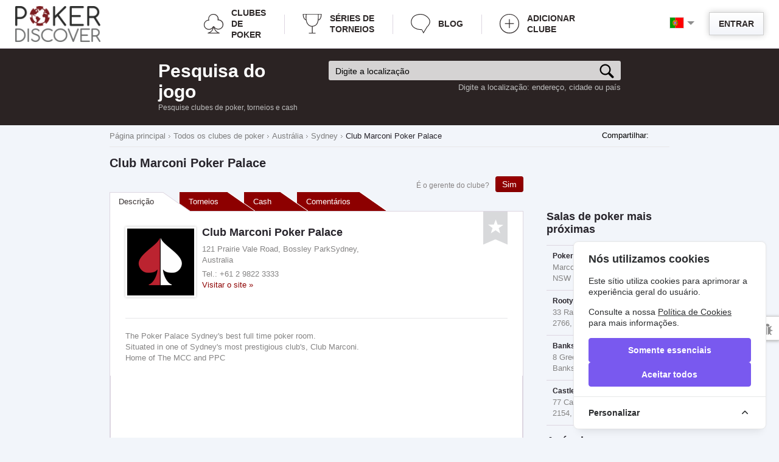

--- FILE ---
content_type: text/html; charset=UTF-8
request_url: https://pt.pokerdiscover.com/clubs/australia/sydney/club-marconi-poker-palace
body_size: 22347
content:
<!doctype html>
<!--[if IE 8 ]>
<html class="ie8" lang="en-US"><![endif]-->
<!--[if IE 9 ]>
<html class="ie9" lang="en-US"><![endif]-->
<!--[if (gt IE 9)|!(IE)]><!-->
<html lang="en-US"><!--<![endif]-->
<head>
    <meta charset="UTF-8">
    <meta name="google-site-verification" content="Ua_zdEH4XiXfBLFNX3DAedrYTdYwENrmk2_EErU7-p4"/>
    <meta name='yandex-verification' content='68f8183f4a3eb435'/>
    <title>    Club Marconi Poker Palace - Clube de poker em Сидней | Jogos, Endereço, Contatos, Comentários.</title>
    <meta name="Description" content="    Club Marconi Poker Palace - Clube de poker em Сидней. descrição, cronograma de jogos a dinheiro e torneios de poker ao vivo. Encontre um jogo de poker no PokerDiscover.">
    <meta property="og:title" content="    Club Marconi Poker Palace - Clube de poker em Сидней | Jogos, Endereço, Contatos, Comentários.">
    <meta property="og:description" content="    Club Marconi Poker Palace - Clube de poker em Сидней. descrição, cronograma de jogos a dinheiro e torneios de poker ao vivo. Encontre um jogo de poker no PokerDiscover.">
    <meta property="og:image" content="    https://pt.pokerdiscover.com/media/poker/clubs/3625/logo/logo_651ac0f1c522a.png">
    <meta property="og:image:type" content="    image/png">
    <meta property="og:image:width" content="    454">
    <meta property="og:image:height" content="    454">
    <meta property="og:type" content="website">
    <meta property="og:url" content="https://pt.pokerdiscover.com/clubs/australia/sydney/club-marconi-poker-palace">
            
        <link rel="alternate" hreflang="en" href="https://en.pokerdiscover.com/clubs/australia/sydney/club-marconi-poker-palace" />
                    
        <link rel="alternate" hreflang="ru" href="https://ru.pokerdiscover.com/clubs/australia/sydney/club-marconi-poker-palace" />
                    
        <link rel="alternate" hreflang="uk-ua" href="https://ua.pokerdiscover.com/clubs/australia/sydney/club-marconi-poker-palace" />
                    
        <link rel="alternate" hreflang="it" href="https://it.pokerdiscover.com/clubs/australia/sydney/club-marconi-poker-palace" />
                                
        <link rel="alternate" hreflang="fr" href="https://fr.pokerdiscover.com/clubs/australia/sydney/club-marconi-poker-palace" />
            
    <link rel="shortcut icon" href="/images/favicon.ico" type="image/x-icon"/>
    <link rel="apple-touch-icon" href="/images/fav-iphone.png"/>

    <link rel="stylesheet" type="text/css" href="/css/style.css" media="all">
    <link rel="stylesheet" href="/js/plugins/range/jquery.nouislider.css">

    <link rel="stylesheet" type="text/css" href="/css/custom.css" media="all">
    <link rel="stylesheet" type="text/css" href="/css/print.css" media="print">
    <link rel="stylesheet" type="text/css" href="/js/plugins/fancybox/jquery.fancybox.css" media="all">

<script type="text/javascript">
    var translate = {
        poker_clubs_in: "Clubes de poker",
        field_required: "O campo obrigat\u00f3rio.",
        min_length_2: "O comprimento m\u00ednimo deste campo \u00e9 de 2 s\u00edmbolos.",
        min_length_5: "O comprimento m\u00ednimo deste campo \u00e9 de 5 s\u00edmbolos.",
        wrong_email_format: "E-mail inv\u00e1lido",
        club_updated: "Informa\u00e7\u00e3o sobre o clube atualizada com sucesso",
        delete_msg_confirm: "Eliminar esta mensagem?",
        delete_sel_msg_confirm: "Eliminar as mensagens selecionadas?",
        msg_del_success: "Mensagem eliminada com sucesso",
        msg_del_error: "Erro ao eliminar a mensagem",
        msgs_del_success: "Mensagens eliminadas com sucesso",
        msgs_del_error: "Erro ao eliminar mensagens",
        reviews_count: " coment\u00e1rio",
        min_5_symbols: "A mensagem deve conter no m\u00ednimo 5 s\u00edmbolos",
        select_position_from_list: "{{NO TRANSLATION}}"
    };
</script>

<!-- Google map -->
    <script type="text/javascript"
            src="https://maps.googleapis.com/maps/api/js?key=AIzaSyAgPNXtyZOeK6neJLjL6g0K5O_083Prews&v=3&libraries=places&language=en&types=(cities)"></script>
    <!--[if lt IE 9]>
    <script src="https://html5shim.googlecode.com/svn/trunk/html5.js"></script>
    <![endif]-->

    <script type="text/javascript" src="//s7.addthis.com/js/300/addthis_widget.js#pubid=ra-586fa2dd2f0bb75e"
            async="async"></script>

    <!-- Cookie Consent --><script src="https://pt.pokerdiscover.com/cookie-consent/script?id=93c8696da178b3dfa6b7d19198036674" defer></script></head>
<body class="mobile_map " itemscope itemtype="https://schema.org/WebPage">

<div class="popup" id="win-login">
    <div class="box" id="sign">
        <span class="close"></span>
        <span class="h2">Acesso a PokerDiscover</span>
        <form class="form_sign poker_form" id="form-login">
            <p><input type="text" name="email" placeholder="E-mail" class="form-control"></p>
            <p><input type="password" name="password" placeholder="Palavra-passe" class="form-control"></p>
            <p class="box_middle"><input type="checkbox" id="remember" name="remember">
                <label for="remember"> Mantenha-me conectado</label>
            </p>
            <span id="error-login">&nbsp;</span>
            <p class="text_center">
                <a href="javascript:void(0);" class="button secondary" id="btn-login">
                    <span>Entrar</span>
                    <span class="bg"></span>
                </a>
                <br>
                <span class="forgot_link">
                  <a rel="nofollow" href="/user/register">Cadastro</a>
                | <a rel="nofollow" href="/user/forgot-password">Esqueceu-se da sua palavra-passe?</a></span>
            </p>
            <div class="h2_wrapper">
                <span class="h2">Ou entre usando</span>
            </div>
                            <div class="socials">
                    <a href="" class="fb" rel="nofollow">Facebook</a>
                    <a href="https://accounts.google.com/o/oauth2/auth?client_id=540680337112-g9cnj2dbltaf1q2bgjb76uc1jfrlg1u7.apps.googleusercontent.com&redirect_uri=https://pt.pokerdiscover.com/user/googlelogin&response_type=code&scope=https://www.googleapis.com/auth/userinfo.email https://www.googleapis.com/auth/userinfo.profile" class="google" rel="nofollow">Google</a>
                    <a href="https://oauth.vk.com/authorize?client_id=4243530&redirect_uri=https://pt.pokerdiscover.com/user/vklogin&scope=7&display=page" class="vk" rel="nofollow">VKontakte</a>
                </div>
                    </form>
    </div>
</div>

    
<div id="wrapper">
    <div class="svgstore">
    <noindex>
        <svg xmlns="http://www.w3.org/2000/svg">
            <symbol id="icon-add-club" viewBox="0 0 141.7 141.7">
                <path d="m101.2 72.4h-60.2c-1.5 0-2.5-1-2.5-2.5s1-2.5 2.5-2.5h59.7c1.5 0 2.5 1 2.5 2.5 0.1 1.5-1 2.5-2 2.5zm-30.3 30.4c-1.5 0-2.5-1-2.5-2.5v-59.8c0-1.5 1-2.5 2.5-2.5s2.5 1 2.5 2.5v59.7c0 1.5-1 2.6-2.5 2.6zm0 38.9c-39.5 0-70.9-32.4-70.9-70.8 0-39.5 32.4-70.9 70.9-70.9s70.9 32.4 70.9 70.9-31.5 70.8-70.9 70.8zm0-137.7c-37 0-66.3 29.9-66.3 66.4s29.9 66.3 66.3 66.3 66.3-29.4 66.3-66.3-29.4-66.4-66.3-66.4z"/>
            </symbol>
            <symbol id="icon-poker-clubs" viewBox="0 0 141.7 141.7">
                <path d="m141.7 76.7c0-19.4-16-35.4-35.9-35.9 0-1.5 0.5-3.4 0.5-4.9 0-19.9-16.5-35.9-36.9-35.9s-36.9 16-36.9 35.9c0 2.4 0 4.9 0.5 6.8-18.4 1.9-33 18-33 35.9 0 19.9 16.5 35.9 36.9 35.9 11.2 0 21.8-4.9 28.6-13.1-2.9 13.1-11.6 29.6-35.9 35.9l-1 0.5 0.5 3.4h84l0.5-3.9h-1c-1-0.5-26.7-6.8-34.9-35.9 6.8 7.3 17 11.6 27.2 11.6 20.3-0.4 36.8-16.4 36.8-36.3zm-70.3 15.5c3.4 26.7 19.9 39.3 30.1 45.1h-59.3c23.8-11.6 28.2-33.4 29.2-45.1v-1.5l-3.9-1-0.5 1c-5.3 11.6-17 19.4-30.1 19.4-18 0-32.5-14.1-32.5-31.5 0-17 13.6-31.1 31.1-31.5h2.9l-0.5-2.9c-1-2.4-1.5-5.3-1.5-8.3 0-17.5 14.6-31.5 32.5-31.5s32.5 14.1 32.5 31.5c0 2.4-0.5 4.4-1 6.8l-0.5 2.9h2.9 1.5c18 0 32.5 14.1 32.5 31.5s-14.6 31.5-32.5 31.5c-12.6 0-23.8-6.8-29.1-17.5l-0.5-1-3.4 1 0.1 1.1z"/>
            </symbol>
            <symbol id="icon-cup" viewBox="0 0 141.7 141.7">
                <path stroke-miterlimit="10" stroke-width="5" d="m71.2 139.9v-50s-55.4 4-43.6-88.1m86.6 41.6s20.3 4.5 22.8-42.1h-131.7c-2.4 36.6 21.3 42.1 21.3 42.1m88.6-41.6c-1.5 15.8 11.4 84.6-44.1 88.1m-24.7 50h48.6" fill="none"/>
            </symbol>
            <symbol id="icon-blog" viewBox="0 0 141.7 141.7">
                <path fill="none" stroke-width="5" stroke-miterlimit="10" d="M118.4,93.8 c0,0,43.1-35,2.4-71.4C81-14,26.4,6.1,12,28.6S0.5,83.7,25.4,100c26.8,17.7,51.3,12.9,52.7,12.9c1.9,0,14.4,24,14.4,24L118.4,93.8z"/>
            </symbol>
            <symbol id="icon-arrow-top" viewBox="-3 23.5 100.5 49.8">
                <g>
                    <polygon points="-1.4,68.8 47.3,24.9 96.1,68.8 93.4,71.8 47.3,30.3 1.3,71.8"/>
                    <path d="M47.3,26.3l47.3,42.6l-1.3,1.5L47.3,29l-46,41.4L0,68.9L47.3,26.3 M47.3,23.6L46,24.8L-1.3,67.4l-1.5,1.3 l1.3,1.5l1.3,1.5l1.3,1.5l1.5-1.3l44.7-40.2L92,71.9l1.5,1.3l1.3-1.5l1.3-1.5l1.3-1.5L96,67.4L48.7,24.8L47.3,23.6L47.3,23.6z"/>
                </g>
            </symbol>
            <symbol id="icon-home" viewBox="0 0 32 32">
                <path d="M32 19l-6-6v-9h-4v5l-6-6-16 16v1h4v10h10v-6h4v6h10v-10h4z"></path>
            </symbol>
            <symbol id="icon-manager-club" viewBox="0 0 466.211 466.211">
                <path d="M460.814,223.143l-58.211-58.237c-0.023,0-0.023-0.018-0.036-0.018L252.208,14.521c0,0-0.013-0.006-0.013-0.018
                  l-6.07-6.074c-7.185-7.185-18.843-7.185-26.013,0l-6.074,6.074c0,0.012-0.024,0.012-0.024,0.012L63.648,164.894
                  c0,0-0.012,0.018-0.024,0.018L5.386,223.149c-7.182,7.188-7.182,18.828,0,26.016c3.591,3.591,8.302,5.386,13.006,5.386
                  s9.424-1.795,13.015-5.386l26.842-26.842v196.375c0,24.523,19.948,44.472,44.468,44.472h260.776
                  c24.506,0,44.466-19.948,44.466-44.472V222.317l26.829,26.842c3.592,3.591,8.299,5.386,13.007,5.386
                  c4.702,0,9.439-1.795,13.001-5.386C468.013,241.971,468.013,230.331,460.814,223.143z"/>
            </symbol>
            <symbol id="icon-settings" viewBox="0 0 32 32">
                <path d="M32 17.969v-4l-4.781-1.992c-0.133-0.375-0.273-0.738-0.445-1.094l1.93-4.805-2.829-2.828-4.762 1.961c-0.363-0.176-0.734-0.324-1.117-0.461l-2.027-4.75h-4l-1.977 4.734c-0.398 0.141-0.781 0.289-1.16 0.469l-4.754-1.91-2.828 2.828 1.938 4.711c-0.188 0.387-0.34 0.781-0.485 1.188l-4.703 2.011v4l4.707 1.961c0.145 0.406 0.301 0.801 0.488 1.188l-1.902 4.742 2.828 2.828 4.723-1.945c0.379 0.18 0.766 0.324 1.164 0.461l2.023 4.734h4l1.98-4.758c0.379-0.141 0.754-0.289 1.113-0.461l4.797 1.922 2.828-2.828-1.969-4.773c0.168-0.359 0.305-0.723 0.438-1.094l4.782-2.039zM15.969 22c-3.312 0-6-2.688-6-6s2.688-6 6-6 6 2.688 6 6-2.688 6-6 6z"></path>
            </symbol>
            <symbol id="icon-arrow" viewBox="0 0 32 32">
                <path d="M22.137 19.625l9.863-7.625h-12l-4-12-4 12h-12l9.875 7.594-3.875 12.406 10.016-7.68 9.992 7.68z"></path>
            </symbol>
            <symbol id="icon-user" viewBox="0 0 48 48">
                <path d="M41.689 34.59c-2.899-3.79-6.64-5.75-12.959-6.38-1.141-0.229-2-1.24-2-2.44 0-0.879 2.819-3.51 2.799-3.529 2.91-3.011 4.471-7.901 4.471-11.661 0-5.84-4.7-10.58-10.5-10.58s-10.5 4.74-10.5 10.58c0 3.78 1.52 8.7 4.46 11.71 0 0 2.81 2.601 2.81 3.479 0 1.271-0.96 2.33-2.2 2.48-6.19 0.65-9.89 2.6-12.76 6.34-0.83 1.081-1.28 3.251-1.31 4.411 0.010 0.3 0 5 0 5 0 2.21 1.79 4 4 4h31c2.21 0 4-1.79 4-4 0 0-0.010-4.7 0-5-0.029-1.16-0.48-3.33-1.311-4.41z"></path>
            </symbol>
            <symbol id="icon-message" viewBox="0 0 14 14">
                <g>
                    <path d="M7,9L5.268,7.484l-4.952,4.245C0.496,11.896,0.739,12,1.007,12h11.986 c0.267,0,0.509-0.104,0.688-0.271L8.732,7.484L7,9z"/>
                    <path d="M13.684,2.271C13.504,2.103,13.262,2,12.993,2H1.007C0.74,2,0.498,2.104,0.318,2.273L7,8 L13.684,2.271z"/>
                    <polygon points="0,2.878 0,11.186 4.833,7.079"/>
                    <polygon points="9.167,7.079 14,11.186 14,2.875"/>
                </g>
            </symbol>
            <symbol id="icon-balance" viewBox="0 0 96 96">
                <path d="M92.796,58.951l-6.433-37.622l0.597-0.076v-3.251H53.994v-2.146h-5.247h-1.494h-5.247v2.146H9.04v3.251l0.597,0.076               L3.204,58.951H0.315c0,3.587,5.544,6.498,12.38,6.498c6.838, 0,12.38-2.911,12.38-6.498h-2.888l-6.297-36.823l24.766,3.162v46.322                     h-8.051v3.895h-3.184v4.638h17.831h1.494h17.831v-4.638h-3.184v-3.895h-8.051V25.289l24.766-3.162l-6.297,36.823h-2.887                     c0,3.587,5.542,6.498,12.379,6.498c6.836,0,12.38-2.911,12.38-6.498H92.796z M19.61,58.951H5.778l6.38-37.299l1.099,0.14 L19.61,58.951z M76.39,58.951l6.354-37.16l1.1-0.14l6.379,37.299H76.39z"></path>
            </symbol>
            <symbol id="icon-rating" viewBox="0 0 32 32">
                  <path d="M28.166,8.317c-2.1,0-3.803,1.702-3.803,3.801c0,0.252,0.025,0.499,0.074,0.738l-4.806,4.328 c-0.407-0.15-0.849-0.232-1.312-0.232c-0.176,0-0.35,0.013-0.52,0.033l-2.726-3.641c0.131-0.385,0.201-0.798,0.201-1.227                c0-2.1-1.702-3.801-3.8-3.801s-3.8,1.702-3.8,3.801c0,0.485,0.089,0.948,0.256,1.375l-3.128,3.572 c-0.299-0.075-0.609-0.114-0.93-0.114c-2.098,0-3.801,1.702-3.801,3.802s1.703,3.801,3.801,3.801c2.1,0,3.802-1.701,3.802-3.801       c0-0.32-0.04-0.63-0.114-0.926l3.446-3.936c0.153,0.019,0.31,0.029,0.468,0.029c0.213,0,0.421-0.018,0.623-0.051l2.66,3.552 c-0.156,0.414-0.24,0.863-0.24,1.332c0,2.1,1.702,3.801,3.799,3.801c2.101,0,3.801-1.701,3.801-3.801 c0-0.184-0.012-0.363-0.037-0.54l4.955-4.462c0.355,0.11,0.732,0.169,1.125,0.169c2.098,0,3.801-1.702,3.801-3.801 C31.965,10.019,30.264,8.317,28.166,8.317z"></path>
            </symbol>
            <symbol id="icon-cup-full" viewBox="0 0 32 32">
                <path d="M24.7,0l0,0.7c0,0.4-0.1,0.7-0.3,1c-0.3,0.3-0.8,0.5-1.3,0.6c0-0.4,0-0.7,0-1.1c-0.6,0-3.9,0-7.2,0c0,0,0,0,0,0 c-3.3,0-6.5,0-7.2,0c0,0.4,0,0.8,0,1.1C8.5,2.2,7.9,2,7.6,1.7c-0.2-0.2-0.3-0.6-0.3-1l0-0.7H3.6l0,0.7c0.2,12.1,5.3,15,7.7,15.8 L10.9,17l1.1,0.8l0.4-0.6c0.8,1.4,1.4,2.4,1.7,3.1h-0.5v1.1h0.6c-0.3,1.7-3.7,3.7-3.7,3.7v1H9.7V32H16h0h6.3v-5.9h-0.8v-1 c0,0-3.4-2-3.7-3.7h0.6v-1.1h-0.5c0.3-0.7,1-1.6,1.7-3.1l0.4,0.6l1.1-0.8l-0.4-0.5c2.3-0.7,7.5-3.6,7.7-15.8l0-0.7H24.7z M5,1.4h1 c0.1,0.5,0.3,0.9,0.7,1.3c0.7,0.7,1.7,0.9,2.3,1C9.3,9,10.3,12.5,11.3,15C9.3,14.3,5.3,11.6,5,1.4z M20.7,15c1-2.5,2-6,2.4-11.4 c0.6-0.1,1.6-0.3,2.3-1c0.3-0.4,0.6-0.8,0.7-1.3h1C26.7,11.6,22.7,14.3,20.7,15z"/>
            </symbol>
            <symbol id="icon-search-club" viewBox="0 30.6 547.6 486.3">
                <path fill="#2B2323" d="M540.8,254.8L294.5,38.2c-11.5-10.1-30.1-10.1-41.4,0L6.9,254.8c-11.5,10.1-8.4,18.3,6.9,18.3h76v221.8 c0,12.1,9.9,22.1,22.1,22.1h92.9V371.1c0-12.1,9.9-22.1,22.1-22.1h93.9c12.2,0,22.1,9.8,22.1,22.1V517h92.9 c12.2,0,22.1-9.9,22.1-22.1V273h76C549,273,552.1,264.9,540.8,254.8z"/>
            </symbol>
            <symbol id="icon-search-geo" viewBox="0 123.3 595.3 595.3">
                <path fill="#2B2323" d="M297.6,123.3C133.5,123.3,0,256.8,0,420.9c0,164.1,133.5,297.6,297.6,297.6c164.1,0,297.6-133.5,297.6-297.6 C595.3,256.8,461.7,123.3,297.6,123.3z M395.6,445.9c-19.5-3.1-59.5-3.1-72.9,16.4c-16.4,24.6,16.4,36.9,23.6,56.5 c7.2,21.5-10.3,13.3-16.4,31.8c-8.2,25.7,33.9,56.4,49.3,71.9c1.8,1.8,3.6,3.9,5.6,6.2c-26.8,11.3-56.2,17.5-87.1,17.5 c-72.1,0-136.4-34-177.6-86.8c8.4,6.5,17.4,9.8,25.9,6.7c15.7-6,25.3-48.2,41-61.5c27.7-22.9,33.7-26.5,38.6-61.5 c3.6-32.5,22.9-26.5,36.2-49.4c31.3-59.1-100.1-26.5-117-37.4c-17.2-12.6-19.1-43.8-41.2-49.9c39.3-66.3,111.5-110.9,194-110.9 c15.4,0,30.4,1.6,44.9,4.5c-10.7,9.5-21.1,19.4-32.3,28.5c-21.7,18.1-51.8,32.5-57.9,63.9c-3.6,27.7,19.3,78.4,49.4,85.6 c28.9,6,33.8-27.7,57.9-35c31.4-9.6,57.9,31.4,84.4,41c37.3,15.7,21.7-12.1,20.5-36.2c-1-21.7,17.5-24.2,35.8-25.2 c14.4,29.7,22.5,63,22.5,98.1c0,19.7-2.5,38.8-7.3,57C474.1,479.9,435.6,452.2,395.6,445.9z"/>
            </symbol>
            <symbol id="icon-search-series" viewBox="0 0 30.9 30.9">
                <path fill="#2B2323" d="M24.8,4.5c0-0.9,0-1.5,0-1.5l-9.3,0l0,0h0h0l0,0l-9.3,0c0,0,0,0.6,0,1.5H0v1c0,0.2,0,5.7,3.4,8.7 C4.8,15.4,6.6,16,8.6,16c0.3,0,0.6,0,1,0c1.2,1.6,2.5,2.7,4,3.3v4.4H9.2v2.8H7.7V28h7.7h0.1h7.7v-1.6h-1.5v-2.8h-4.5v-4.4 c1.5-0.6,2.9-1.7,4-3.3c0.3,0,0.6,0,1,0c2.1,0,3.8-0.6,5.2-1.9c3.4-3,3.4-8.4,3.4-8.7v-1H24.8z M4.8,12.6C2.8,10.9,2.3,8,2.1,6.5 h4.2c0.2,1.9,0.6,4.3,1.5,6.4C8,13.2,8.2,13.6,8.3,14C6.9,13.9,5.7,13.5,4.8,12.6z M26.2,12.6c-1,0.8-2.2,1.3-3.6,1.3 c0.2-0.4,0.4-0.7,0.5-1.1c1-2.1,1.4-4.5,1.5-6.4h4.2C28.7,8,28.1,10.9,26.2,12.6z"/>
            </symbol>
            <symbol id="icon-present" viewBox="0 0 30.9 30.9">
                <path fill="#8D0000" d="M9,15.9v2.8h9.6v-4.1h-8.3C9.6,14.5,9,15.1,9,15.9z M28.2,11.1c0-1.1-0.9-2.1-2.7-2.1
c-1.8,0-3.2,0.8-4.1,1.7c-0.4-0.2-0.9-0.4-1.4-0.4c-0.5,0-1,0.1-1.4,0.4C17.7,9.8,16.3,9,14.5,9c-1.9,0-2.8,0.9-2.8,2.1
s0.9,2.1,2.8,2.1H20l0,0h0l0,0h5.5C27.4,13.1,28.2,12.2,28.2,11.1z M17.5,11.8h-3c-0.6,0-1.4-0.1-1.4-0.7c0-0.6,0.7-0.7,1.4-0.7
c1.4,0,2.4,0.6,3.1,1.3L17.5,11.8z M22.3,11.7c0.7-0.7,1.8-1.3,3.2-1.3c0.6,0,1.4,0.1,1.4,0.7c0,0.6-0.7,0.7-1.4,0.7L22.3,11.7
L22.3,11.7z M10.4,29.6c0,0.8,0.6,1.4,1.4,1.4h6.9V20h-8.2V29.6z M29.6,14.5h-8.2v4.1H31v-2.8C31,15.1,30.4,14.5,29.6,14.5z
M21.4,31h6.8c0.8,0,1.4-0.6,1.4-1.4V20h-8.2V31z"/>
            </symbol>
            <symbol id="icon-info" viewBox="0 0 30.9 30.9">
                <path fill="#8D8D8D" d="M23.4,28.7c0,0-0.8,0.3-1.5,0.3c-0.4,0-0.5-0.1-0.6-0.1c-0.2-0.2-0.7-0.5,0.1-2l1.4-2.9
c0.9-1.7,1-3.3,0.4-4.6c-0.5-1.1-1.5-1.8-2.8-2c-0.5-0.1-0.9-0.1-1.4-0.1c-2.7,0-4.4,1.6-4.5,1.6c-0.3,0.2-0.3,0.6-0.1,0.9
c0.2,0.3,0.5,0.4,0.9,0.3c0,0,0.8-0.3,1.5-0.3c0.4,0,0.5,0.1,0.6,0.1c0.2,0.2,0.7,0.5-0.1,2l-1.4,2.9c-0.9,1.7-1,3.3-0.4,4.6
c0.5,1.1,1.5,1.8,2.8,2c0.5,0.1,0.9,0.1,1.4,0.1c2.7,0,4.5-1.6,4.5-1.6c0.3-0.2,0.3-0.6,0.1-0.9C24,28.7,23.7,28.6,23.4,28.7z
M22.2,8.5c2,0,3.6,1.6,3.6,3.6s-1.6,3.6-3.6,3.6s-3.6-1.6-3.6-3.6S20.2,8.5,22.2,8.5z"/>
            </symbol>
            <symbol id="icon-bug" viewBox="0 0 30.9 30.9">
                <path fill="#8D8D8D" d="M16.5,14.7c-0.5-0.6-0.7-1.3-0.7-2c0-2,1.9-3.7,4.2-3.7c2.3,0,4.2,1.6,4.2,3.7c0,0.8-0.3,1.4-0.7,2H16.5z
M29.2,21.2h-2.5c-0.1-1.3-0.5-2.5-1-3.5l2.3-2.5c0.4-0.4,0.4-1.1-0.1-1.5c-0.4-0.4-1.1-0.4-1.5,0.1l-2,2.2
c-0.1-0.2-0.3-0.3-0.5-0.5h-3v15c1.3-0.2,2.5-0.9,3.4-1.9l2,2.1c0.2,0.2,0.5,0.3,0.8,0.3c0.3,0,0.5-0.1,0.7-0.3
c0.4-0.4,0.5-1.1,0.1-1.5l-2.3-2.5c0.5-1,0.9-2.2,1-3.5h2.5c0.6,0,1-0.5,1-1C30.3,21.6,29.8,21.2,29.2,21.2z M15.6,15.9l-2-2.2
c-0.4-0.4-1-0.5-1.5-0.1c-0.4,0.4-0.5,1.1-0.1,1.5l2.3,2.5c-0.5,1-0.9,2.2-1.1,3.5h-2.5c-0.6,0-1,0.5-1,1c0,0.6,0.5,1,1,1h2.5
c0.1,1.3,0.5,2.5,1,3.5l-2.3,2.5c-0.4,0.4-0.4,1.1,0.1,1.5c0.2,0.2,0.5,0.3,0.7,0.3c0.3,0,0.6-0.1,0.8-0.3l2-2.1
c0.9,1,2.1,1.7,3.4,1.9v-15h-3C15.9,15.6,15.8,15.8,15.6,15.9z"/>
            </symbol>
            <symbol viewBox="0 0 15 15" id="icon-update-user">
                <path d="M14.4,8c0,1.7-0.7,3.3-2,4.5c-2.7,2.5-7.1,2.5-9.7,0s-2.7-6.7,0-9.2C5.1,1,9.2,0.8,11.9,3L9.5,3.6l0.1,0.5 l3.5-0.8l0,0l0,0L12.5,0l-0.6,0.1l0.5,2.4C9.4,0.1,5,0.3,2.2,2.9c-2.9,2.8-2.9,7.2,0,10c2.9,2.7,7.7,2.7,10.6,0 C14.2,11.7,15,9.9,15,8H14.4z"/>
                <path d="M10,9H9.5C9,9,8.6,8.6,8.6,8.1V7.8C8.8,7.5,8.9,7.2,9,6.9c0-0.1,0.1-0.1,0.1-0.1c0.2-0.2,0.2-0.5,0.1-0.7
                c0,0-0.1-0.1-0.1-0.1c0-0.3,0-0.6,0-0.8c0-0.3-0.1-0.7-0.3-0.9C8.6,4,8.4,3.9,8.1,3.9c-0.3-0.1-0.7-0.1-1,0C6.8,3.9,6.5,4.1,6.3,4.4
                C6.2,4.6,6.1,4.9,6.1,5.1s0,0.6,0,0.9c0,0.1,0,0.1-0.1,0.2C5.9,6.4,5.9,6.7,6.2,6.8c0.1,0,0.1,0.1,0.1,0.2c0.1,0.3,0.2,0.6,0.4,0.8
                v0.3C6.7,8.6,6.3,9,5.7,9H5.2c0,0-0.9,0.2-1.4,1.4v0.5c0,0.3,0.2,0.5,0.5,0.5H11c0.3,0,0.5-0.2,0.5-0.5v-0.5C10.9,9.3,10,9,10,9z"/>
            </symbol>
            <symbol viewBox="0 0 15 15" id="icon-update-up">
                <path d="M14.4,8c0,1.7-0.7,3.3-2,4.5c-2.7,2.5-7.1,2.5-9.7,0s-2.7-6.7,0-9.2C5.1,1,9.2,0.8,11.9,3L9.5,3.6l0.1,0.5 l3.5-0.8l0,0l0,0L12.5,0l-0.6,0.1l0.5,2.4C9.4,0.1,5,0.3,2.2,2.9c-2.9,2.8-2.9,7.2,0,10c2.9,2.7,7.7,2.7,10.6,0 C14.2,11.7,15,9.9,15,8H14.4z"/>
                <path d="M11.5,7.2L7.8,3.9c-0.2-0.2-0.5-0.2-0.6,0L3.5,7.2C3.3,7.4,3.3,7.5,3.6,7.5h1.5v3.7c0.6,0,4.3,0,4.8,0V7.5 h1.5C11.7,7.5,11.7,7.4,11.5,7.2z"/>
            </symbol>
            <symbol viewBox="0 0 26 19.002" id="icon-comments">
                <path d="M24.259,3.94c-1.161-1.216-2.738-2.177-4.73-2.882C17.537,0.353,15.36,0,13,0c-1.76,0-3.444,0.209-5.049,0.625 C6.345,1.042,4.962,1.604,3.801,2.313C2.641,3.022,1.717,3.866,1.03,4.843C0.343,5.82,0,6.844,0,7.916 c0,1.237,0.438,2.396,1.313,3.476c0.875,1.08,2.072,1.987,3.591,2.721c-0.107,0.33-0.232,0.644-0.377,0.94 c-0.145,0.297-0.276,0.54-0.392,0.73c-0.116,0.19-0.273,0.399-0.472,0.631c-0.198,0.231-0.348,0.394-0.45,0.489 c-0.101,0.095-0.268,0.251-0.501,0.469c-0.232,0.219-0.382,0.361-0.45,0.427c-0.01,0.004-0.048,0.041-0.116,0.111 c-0.068,0.07-0.102,0.105-0.102,0.105l-0.087,0.111c-0.048,0.062-0.07,0.101-0.065,0.118c0.005,0.016-0.005,0.058-0.029,0.123 c-0.024,0.066-0.022,0.116,0.007,0.149v0.012c0.039,0.149,0.123,0.268,0.254,0.358c0.131,0.091,0.278,0.128,0.443,0.111 c0.629-0.066,1.18-0.156,1.654-0.271c2.534-0.553,4.759-1.551,6.674-2.993c0.725,0.066,1.427,0.099,2.104,0.099 c2.36,0,4.536-0.353,6.529-1.058c1.993-0.705,3.569-1.666,4.73-2.881C25.42,10.677,26,9.351,26,7.916 C26,6.481,25.42,5.156,24.259,3.94z"/>
            </symbol>

            <symbol viewBox="0 0 47.986 40.066" id="icon-send">
                <path d="M29.325,29.382v10.684l18.661-18.697L29.325,2.672v10.951C15.995,13.623,6.665,9.349,0,0 C2.666,13.356,10.663,26.711,29.325,29.382z"></path>
            </symbol>
        </svg>
    </noindex>
</div>
    <div class="page-header">
        <div class="page-header__top">
    <a href="https://pt.pokerdiscover.com" class="page-header__logo">
        <img src="/images/logo-pokerdiskover.png" alt="PokerDiscover">
    </a>
    <div class="page-header__right">
        <div class="page-header__lang">
    <div class="page-header__lang-current">
        <span class="flag-icon flag-icon-pt"></span>
    </div>
    <ul class="page-header__lang-list">
                <li>

            <a href="https://en.pokerdiscover.com/clubs/australia/sydney/club-marconi-poker-palace">
                <span class="flag-icon flag-icon-gb"></span>
                English
            </a>
        </li>
                <li>

            <a href="https://ru.pokerdiscover.com/clubs/australia/sydney/club-marconi-poker-palace">
                <span class="flag-icon flag-icon-ru"></span>
                Русский
            </a>
        </li>
                <li>

            <a href="https://ua.pokerdiscover.com/clubs/australia/sydney/club-marconi-poker-palace">
                <span class="flag-icon flag-icon-ua"></span>
                Українська
            </a>
        </li>
                <li>

            <a href="https://it.pokerdiscover.com/clubs/australia/sydney/club-marconi-poker-palace">
                <span class="flag-icon flag-icon-it"></span>
                Italiano
            </a>
        </li>
                <li>

            <a href="https://fr.pokerdiscover.com/clubs/australia/sydney/club-marconi-poker-palace">
                <span class="flag-icon flag-icon-fr"></span>
                French
            </a>
        </li>
            </ul>
</div>
        <ul class="page-header__login-panel">
    <li id="btn-login-show" class="page-header__login"><a href="/user/login">Entrar</a></li>
    <li class="page-header__reg"><a href="/user/register">Cadastro</a></li>
</ul>
    </div>
    <div class="page-header__wrapper-nav">
    <ul class="page-header__nav">
        <li class="page-header__nav-item">
            <a href="/clubs" class="page-header__nav-link">
                <svg class="page-header__nav-icon">
                    <use xlink:href="#icon-poker-clubs"></use>
                </svg>
                Clubes de poker            </a>
        </li>
        <li class="page-header__nav-item">
            <a href="/series" class="page-header__nav-link">
                <svg class="page-header__nav-icon">
                    <use xlink:href="#icon-cup"></use>
                </svg>
                Séries de torneios            </a>
        </li>
        <li class="page-header__nav-item">
            <a href="/blog" class="page-header__nav-link">
                <svg class="page-header__nav-icon">
                    <use xlink:href="#icon-blog"></use>
                </svg>
                Blog            </a>
        </li>
        <li class="page-header__nav-item">
            <a href="/add-club" class="page-header__nav-link">
                <svg class="page-header__nav-icon">
                    <use xlink:href="#icon-add-club"></use>
                </svg>
                Adicionar clube            </a>
        </li>
    </ul>
</div>
</div>
                <div class="page-header__bottom">
            <div class="container relative">
    <div class="search_poker">
        <div class="info">
            <strong>Pesquisa do jogo</strong>
            <p>Pesquise clubes de poker, torneios e cash</p>
        </div>
        <form method="GET" action="https://pt.pokerdiscover.com/search" accept-charset="UTF-8" class="search-poker">
        <div class="search_block">
            <div class="search">
                                <input class="query" placeholder="Digite a localização" name="query" type="text">
                <input class="cityCode" name="code" type="hidden">
                <input class="btn" type="submit" value="Search">
                <svg version="1.1" xmlns="http://www.w3.org/2000/svg" xmlns:xlink="http://www.w3.org/1999/xlink" x="0px" y="0px"
                     viewBox="0 0 50 50" enable-background="new 0 0 50 50" xml:space="preserve">
                    <path d="M30.075,13.341c-4.613-4.614-12.121-4.614-16.734,0c-4.612,4.614-4.612,12.121,0,16.735
                    c4.108,4.107,10.506,4.547,15.116,1.34c0.097,0.459,0.32,0.897,0.676,1.254l6.718,6.717c0.978,0.977,2.56,0.977,3.535,0
                    c0.978-0.977,0.978-2.559,0-3.535l-6.718-6.719c-0.355-0.355-0.794-0.578-1.253-0.674C34.624,23.847,34.184,17.451,30.075,13.341z
                     M27.954,27.955c-3.444,3.444-9.048,3.444-12.492,0c-3.442-3.444-3.442-9.048,0-12.492c3.444-3.444,9.048-3.444,12.492,0
                    S31.398,24.511,27.954,27.955z"/>
                </svg>
            </div>
            <p>Digite a localização: endereço, cidade ou país</p>
        </div>
        </form>
    </div>
    </div>
        </div>
            </div>

    <section id="main">
            <div class="container">

            <div class="share_buttons">
        <div class="share_text">Compartilhar:</div>
            <div class="addthis_inline_share_toolbox"></div>
        </div>

        <ul class="breadcrumbs" itemscope itemtype="https://schema.org/BreadcrumbList">
            <li itemscope itemtype="https://schema.org/ListItem"><a itemprop="url" href="/"><span itemprop="title">Página principal</span></a></li>
            <li itemscope itemtype="https://schema.org/ListItem"><a itemprop="url" href="https://pt.pokerdiscover.com/clubs"><span itemprop="title">Todos os clubes de poker</span></a></li>
            <li itemscope itemtype="https://schema.org/ListItem"><a itemprop="url" href="/clubs/australia"><span itemprop="title">Austrália</span></a></li>
            <li itemscope itemtype="https://schema.org/ListItem"><a itemprop="url" href="/clubs/australia/sydney"><span itemprop="title">Sydney</span></a></li>
            <li>Club Marconi Poker Palace</li>
        </ul>
                    <h1>Club Marconi Poker Palace</h1>
        
        
        <div class="error_msg" style="display: none;"></div>
    
        <div class="success_msg" style="display: none;"></div>
    

                                    <p class="ask">
                    É o gerente do clube?                    <a href="#" class="button secondary club-info-popup"><span>Sim</span><span class="bg"></span></a>
                </p>
                    
        <div class="reviews">
                                </div>
        <div class="columns">
            <div class="left_column">
                <div class="info">
                    <div class="nav nav-tabs" id="tabs">
                        <ul class="tabs">
                            <li class="active zindex5">
                                <a data-target="#description" href="https://pt.pokerdiscover.com/clubs/australia/sydney/club-marconi-poker-palace#description" data-toggle="tab">
                                    <span class="name">Descrição</span>
                                    <span class="element"></span>
                                </a>
                            </li>
                                                            <li class="zindex4">
                                    <a data-target="#tournaments" href="https://pt.pokerdiscover.com/clubs/australia/sydney/club-marconi-poker-palace#tournaments" data-toggle="tab">
                                        <span class="name">Torneios</span>
                                        <span class="element"></span>
                                    </a>
                                </li>
                                <li class="zindex3">
                                    <a data-target="#cash" href="https://pt.pokerdiscover.com/clubs/australia/sydney/club-marconi-poker-palace#cash" data-toggle="tab">
                                        <span class="name">Cash</span>
                                        <span class="element"></span>
                                    </a>
                                </li>
                                                                                    <li class="zindex1">
                                <a data-target="#reviews" href="https://pt.pokerdiscover.com/clubs/australia/sydney/club-marconi-poker-palace#reviews" data-toggle="tab">
                                    <span class="name">Comentários</span>
                                    <span class="element"></span>
                                </a>
                            </li>
                        </ul>
                    </div><!-- tabs -->
                    <div class="tab-content" itemscope itemtype="http://schema.org/Organization">
                        <div class="tab-pane fade active in block_content" id="description">
                <span itemprop="aggregateRating" itemscope itemtype="http://schema.org/AggregateRating">
                    <meta itemprop="ratingValue" content="0">
                    <meta itemprop="reviewCount" content="0">
                </span>
                                                            <a href="/user/login" class="favorite">
                                    <span class="message add">Adicionar aos favoritos</span>
                                    <span class="message remove">Remover dos favoritos</span>
                                    <span class="icon"><span></span></span>
                                </a>
                                                        <div class="club">
                                <div class="img">
                                                                            <img src = "/media/poker/clubs/3625/logo/110x/logo_651ac0f1c522a.png" alt="Club Marconi Poker Palace logo" itemprop="image" />
                                                                    </div>
                                <div class="description">
                                    <div class="info_club">
                                        <div class="left_column">
                                            <h2 itemprop="name">Club Marconi Poker Palace</h2>
                                            <p itemprop="address">121 Prairie Vale Road, Bossley ParkSydney, Australia</p>
                                            <p>
                                                                                                    Tel.: <span itemprop="telephone">+61 2 9822 3333</span><br>
                                                                                                                                                                                                        <a itemprop="url" href="http://www.clubmarconi.com.au/" target="_blank" rel="nofollow">Visitar o site &raquo;</a><br>
                                                                                            </p>
                                        </div>
                                        <!--                            <div class="right_column">-->
                                        <!---->
                                        <!--                            </div>-->
                                    </div>
                                </div>
                            </div>
                                                        <div class="description" itemprop="description">
                                The Poker Palace Sydney's best full time poker room.<br>Situated in one of Sydney's most prestigious club's, Club Marconi.<br>Home of The MCC and PPC
                            </div>
                            
                            <div class="wrapper_map">
                                <div style="position: relative; overflow: hidden;">
                                <iframe width="675" height="285"
                                        frameborder="0" style="border:0"
                                        src="https://www.google.com/maps/embed/v1/place?key=AIzaSyAgPNXtyZOeK6neJLjL6g0K5O_083Prews&q=-33.8643780000000000,150.8799930000000000" allowfullscreen>
                                </iframe>
                                </div>
                            </div>
                        </div>
                        <div class="tab-pane fade block_content" id="tournaments">
                            <h2 class="top_title">Club Marconi Poker Palace
                                Torneios</h2>
                            <span class="h2">Hoje</span>
                            <table class="table hover_tr table-style">
                                <thead>
                                <tr>
                                    <th width="150">Start</th>
                                    <th class="size_410">Evento</th>
                                    <th width="60">Buy in</th>
                                    <th></th>
                                </tr>
                                </thead>
                                <tbody>
                                                                    <tr class="info line_height">
                                        <td colspan="5">Torneios não encontrados</td>
                                    </tr>
                                                                </tbody>
                            </table>
                            <span class="h2">Programado</span>
                            <table class="table hover_tr table-style">
                                <thead>
                                <tr>
                                    <th width="150">Datas</th>
                                    <th>Evento</th>
                                    <th  width="60">Buy in</th>
                                    <th></th>
                                </tr>
                                </thead>
                                <tbody>
                                                                    <tr class="info line_height">
                                        <td colspan="4">Torneios não encontrados</td>
                                    </tr>
                                                                </tbody>
                            </table>
                        </div>
                        <div class="tab-pane fadem block_content" id="cash">
                            <h2 class="top_title">Club Marconi Poker Palace Cash games</h2>
                            <h3 class="h2">Jogar agora</h3>
                            <table class="table table-style">
                                <thead>
                                <tr>
                                    <th class="size_230">Nome do clube</th>
                                    <th>Descrição</th>
                                                                    </tr>
                                </thead>
                                <tbody>
                                                                    <tr class="info">
                                        <td colspan="5">Cash games não encontrados</td>
                                    </tr>
                                                                </tbody>
                            </table>

                            
                            
                            
                        </div>
                        
                        <div class="tab-pane fadem block_content" id="reviews">
                            <div class="block_review">
                                                                    <a href="javascript:void(0);" class="add_review link_to_login">Adicionar comentário</a>
                                    <input type="hidden" id="redirectAfterLogin" value="https://pt.pokerdiscover.com/clubs/australia/sydney/club-marconi-poker-palace">
                                                                <span class="heading">Comentários de jogadores</span>
                                <div class="items_review">
                                                                            Comentários não encontrados                                                                    </div>
                            </div><!-- /block_review -->
                        </div>

                    </div>

                    <!-- add review -->
                    <div class="add_review_block" id="add_review">
                        <span class="heading">Adicionar comentário</span>
                        <form method="POST" action="https://pt.pokerdiscover.com/api/poker/club/comments/add-comment" accept-charset="UTF-8" id="add-comment-form"><input name="_token" type="hidden" value="Uv5h0NfSA5DYmcy8bYmfUwB0qOD6ARDQEDGdufo2">
                        <div class="form_medium">
                            <div class="row">
                                <div class="left">
                                    <label for="f_rate">Avaliar</label>
                                </div>
                                <div class="right">
                            <span class="stars">
                                <input name="rating" type="radio" value="1" class="star"/>
                                <input name="rating" type="radio" value="2" class="star"/>
                                <input name="rating" type="radio" value="3" class="star"/>
                                <input name="rating" type="radio" value="4" class="star"/>
                                <input name="rating" type="radio" value="5" class="star"/>
                            </span>
                                </div>
                            </div>
                            <div class="row">
                                <div class="left">
                                    <label for="f_message">Seu comentário</label>
                                </div>
                                <div class="right">
                                    <textarea id="f_message" cols="30" rows="10" placeholder="Conte aos outros jogadores o que você pensa sobre &quot;&quot;Club Marconi Poker Palace”." name="f_message"></textarea>
                                </div>
                            </div>
                            <div class="row">
                                <div class="right">
                                    <div id="comment-on-rate-from">Todos os comentários no site estão sujeitos à moderação</div>
                                    <br>
                                    <a id="add_comment" href="javascript:void(0);" class="button secondary">
                                        <span>Aceitar</span>
                                        <span class="bg"></span>
                                    </a>
                                    <div class="error_box">O comprimento do comentário deve ser não menos de 20 símbolos</div>
                                </div>
                            </div>
                        </div>
                        <input name="redirect" type="hidden" value="https://pt.pokerdiscover.com/clubs/australia/sydney/club-marconi-poker-palace">
                        <input name="club_id" type="hidden" value="3625">
                        </form>
                    </div>

                    <!-- / add review -->
                </div>
            </div>

            <div class="right_column indent">
                                    <h4 class="title">Salas de poker mais próximas</h4>
                    <div class="items medium nearest-clubs" data-skip-club-name="Club Marconi Poker Palace">
                                                                                                                                                                                                                                                                                            
                                                                                                                                        <div class="item">
                                    <div class="description">
                                        <h2><a href="/clubs/australia/bossley-park/poker-palace">Poker Palace</a></h2>
                                        <p>Marconi Plaza, Bossley Park NSW 2176, Australia</p>
                                    </div>
                                </div>
                                                                                                                <div class="item">
                                    <div class="description">
                                        <h2><a href="/clubs/australia/sydney/rooty-hill-rsl-west-hq-nsw">Rooty Hill RSL (West HQ) | NSW</a></h2>
                                        <p> 33 Railway St, Rooty Hill NSW 2766, Australia</p>
                                    </div>
                                </div>
                                                                                                                <div class="item">
                                    <div class="description">
                                        <h2><a href="/clubs/australia/sydney/bankstown-sports-club">BanksTown Sports Club</a></h2>
                                        <p>8 Greenfield Parade Bankstown NSW 2200</p>
                                    </div>
                                </div>
                                                                                                                <div class="item">
                                    <div class="description">
                                        <h2><a href="/clubs/australia/sydney/castle-hill-rsl">Castle Hill RSL</a></h2>
                                        <p>77 Castle St, Castle Hill NSW 2154, Australia</p>
                                    </div>
                                </div>
                                                                        </div>
                                                    <div class="wrapper_announces">
                                                <h2>Anúncios</h2>
                        <div class="announces">
                                                            <a href="https://pokerdiscover.com/clubs/dubai/dubai/22-prive-circle-poker-dubai-top1"  class="item custom-tooltip" data-promo-img="/media/poker/announces/1242/693027bace7d6.webp">
                                    <strong class="h3">22 Prive Circle | Poker DUBAI TOP1</strong>
                                                                            <span class="img"><img src="/media/poker/announces/1242/693027bace7d6.webp" alt=""></span>
                                                                        <p>/ Poker in Downtown, Dubai / +971585349074 / TG/WhatsApp/Viber / VPN</p>
                                </a>
                                                            <a href="https://pokerdiscover.com/clubs/dubai/dubai/anteland-dubai-poker-business-community"  class="item custom-tooltip" data-promo-img="/media/poker/announces/1240/693026253ac24.webp">
                                    <strong class="h3">ANTELAND - poker business community for leaders</strong>
                                                                            <span class="img"><img src="/media/poker/announces/1240/693026253ac24.webp" alt=""></span>
                                                                        <p>| Downtown Dubai | To Book: WhatsApp / vpn / +33678959095</p>
                                </a>
                                                            <a href="https://pokerdiscover.com/clubs/indonesia/kuta/satori-poker-club-in-canggu"  class="item custom-tooltip" data-promo-img="/media/poker/announces/1233/691eea336f8ef.webp">
                                    <strong class="h3">SATORI - The First Secure Poker Room in BALI, CANGGU</strong>
                                                                            <span class="img"><img src="/media/poker/announces/1233/691eea336f8ef.webp" alt=""></span>
                                                                        <p>| +62813 3927 6818 / Telegram, WhatsApp</p>
                                </a>
                                                    </div>
                    </div>
                
                 <div class="right_column">
                  <!--  <div class="wrapper_tweets">
                        <div class="nav-tweets">
                            <a href="javascript:void();" class="btn-prev"></a>
                            <a href="javascript:void();" class="btn-next"></a>
                        </div>
                        <span class="h2">Twitter</span>
                        <div class="tweets"></div>
                    </div> -->
                </div>
            </div>

        </div>
    </div>

    <div id="infowindow-template" style="display: none;">
        <!--
    <div class="bubble_google">
        <span class="arrow"></span>
            <div class="item">
                <div class="img">
                    <a href="/**infowindow.url**"><img src="/**infowindow.logo**" width="60" alt=""></a>
                </div>
                <div class="description">
                    <h2><a href="/**infowindow.url**">**infowindow.name**</a></h2>

                    <p>**infowindow.address**.<br>Tel.: **infowindow.phone**</p>
                    <p><a href="/**infowindow.url**" class="more">Veja mais detalhes <em>&raquo;</em></a></p>
                    </div>
                </div>
        </div>
        -->
    </div>

    <!-- memagement popup -->
    <div class="popup menagement">
        <div class="box">
            <a href="#" class="close"></a>
            <div class="profile_management">
                <div class="left_info">
                    <div class="club-info">
                        <div class="img">
                                                            <img src = "/media/poker/clubs/3625/logo/110x/logo_651ac0f1c522a.png" alt="" itemprop="image" />
                                                    </div>
                        <div class="info">
                            <span class="h3">Club Marconi Poker Palace</span>
                            <address>
                                121 Prairie Vale Road, Bossley ParkSydney, Australia
                            </address>
                            <span>+61 2 9822 3333</span>
                        </div>
                    </div>
                    <strong>
                        Começe a gerenciar o seu clube!
                    </strong>
                    <ol>
                        <li><a href="/user/register">Cadastre-se</a>no site PokerDiscover.com</li>
                        <li>
                            Envie um pedido ao e-mail <a href="mailto:support@pokerdiscover.com">support@pokerdiscover.com</a>.<br> O pedido deve conter o link da página do clube e e-mail indicado no cadastro.
                        </li>
                    </ol>
                    <span class="last-message">A seguir para você será autorizado o acesso à gestão do clube. Ao receber a respetiva notificação ao e-mail você poderá começar a administrar.</span>
                    <div class="reg-wrap">
                        <a href="/user/register" class="button secondary"><span>Cadastrar-se</span><span class="bg"></span></a>
                    </div>
                </div>
                <div class="right_info">
                    <span class="h4">O gerente do clube registrado obtém acesso a</span>
                    <ul>
                        <li class="manage">À gestão de informação sobre o clube</li>
                        <li class="schedule">À composição e publicação dos horários dos torneios do clube</li>
                        <li class="cash">À gestão dos cash games no tempo real</li>
                        <li class="announce">À publicação dos anúncios do clube, publicidade de eventos particulares do estabelecimento</li>
                    </ul>
                    <div class="more">
                        Saiba mais sobre as possibilidades do serviço!
                        <a rel="nofollow" target="_blank" href="https://www.youtube.com/watch?v=k8JR38Y7EkM">Ver o video de apresentação</a>
                    </div>
                </div>
            </div>
        </div>
    </div>
    <!-- /players memagement -->
    </section>

    
    <footer id="footer">
        <div class="container">
    <div class="col4">
        <dl>
            <dt>Navegação</dt>
            <dd><a href="/clubs">Catálogo de clubes</a></dd>
            <dd><a href="https://pt.pokerdiscover.com/blog">Blog</a></dd>
        </dl>
    </div>
    <div class="col4 col_20p">
        <dl>
            <dt>Assistência</dt>
            <dd><a href="/faq">FAQ</a></dd>
            <dd><a href="/contacts">Contatos</a></dd>
            <dd><a href="/report">Informar sobre o bug</a></dd>
            <dd><a href="/privacy-policy">Privacy policy</a></dd>
        </dl>
    </div>
    <div class="col4 social_buttons col_20p">
        <dl>
            <dt>Siga-nos</dt>
            <dd>
                <a target="_blank" href="https://plus.google.com/108171021963338207609" rel="publisher" class="gplus"></a>
                <a target="_blank" rel="nofollow" href="https://vk.com/pokerdiscover" class="vk"></a>
                <a target="_blank" rel="nofollow" href="https://www.facebook.com/PokerDiscover" class="fb"></a>
                <a target="_blank" rel="nofollow" href="https://twitter.com/PokerDiscover" class="tw"></a>
                <a target="_blank" rel="nofollow" href="https://www.youtube.com/channel/UCMH7Tj3-_lQXrG2ifGh8fjw" class="youtube"></a>
            </dd>
        </dl>
    </div>
    <div class="col4 copywriting col_35p">
        <p>&copy; 2012-2025 PokerDiscover.com. Todos os direitos reservados.</p>
        <p>O PokerDiscover.com não é um organizador de jogos. O site é apenas para fins informativos. 18+</p>
        <p><a href="http://xpgraph.by/" target="_blank" rel="nofollow">Desenvolvido por XPGraph.by</a></p>
        <p><a href="https://locationiq.com/" target="_blank" rel="nofollow">Search by LocationIQ.com</a></p>
    </div>
</div>
<div class="clearfix"></div>

    </footer>
</div>

<script src="/js/plugins/jquery/jquery-1.8.3.min.js"></script>
<script src="/js/plugins/formstyle/jquery.formstyler.min.js"></script>
<script src="/js/plugins/bootstrap/bootstrap-tab.js"></script>
<script src="/js/plugins/bootstrap/bootstrap-transition.js"></script>
<script src="/js/plugins/bootstrap/bootstrap-tooltip.js"></script>
<script src="/js/plugins/range/jquery.nouislider.min.js"></script>
<script src="/js/plugins/range/jquery.nouislider.all.min.js"></script>
<script src="/js/plugins/jquery.form/jquery.form.js"></script>
<script src="/js/spin.min.js"></script>


<script src="/js/interface.js"></script>

<script src="/stb/lib/stb.js"></script>
<script src="/stb/lib/geo.js"></script>
<script src="/stb/lib/view.js"></script>
<script src="/stb/lib/template.js"></script>
<script src="/stb/custom/js/bootstrap.js"></script>
<script src="/stb/custom/js/view/user/auth-dialog.js"></script>




    <script>
        var translate = {
            add_to_favorite: "Adicionar aos favoritos",
            remove_from_favorite: "Remover dos favoritos"
        }

        var tweetsCount = '10';
        var tweetsPerPage = "3";
        // var clubTwitter = [{twitter:''}];

        var isFederation = 0;
        var clubsAddresses = [];
        var club = {"id":3625,"page_id":9162,"is_featured":0,"is_home":0,"is_search":0,"is_federation":0,"type":"poker_club","rating":0,"count_reviews":0,"name":"Club Marconi Poker Palace","a_name":"","address":"121 Prairie Vale Road, Bossley ParkSydney, Australia","a_address":"","city_id":1506,"phone":"+61 2 9822 3333","email":"frank@marconipoker.com.au","site":"http:\/\/www.clubmarconi.com.au\/","description":"The Poker Palace Sydney's best full time poker room.\nSituated in one of Sydney's most prestigious club's, Club Marconi.\nHome of The MCC and PPC","a_description":"","games_description":"","a_games_description":"","a_language":"","twitter":"","lat":"-33.8643780000000000","lng":"150.8799930000000000","time_offset":480,"priority":0,"status":"approved","logo":"media\/poker\/clubs\/3625\/logo\/logo_651ac0f1c522a.png","default_currency_id":20,"created_at":"2016-11-14T23:42:54.000000Z","updated_at":"2023-10-02T13:09:05.000000Z","url":"clubs\/australia\/sydney\/club-marconi-poker-palace","city":"Sydney","city_code":"Sydney","country_id":15,"country":"Austr\u00e1lia","country_code":"AU","is_user_favorite":false,"page":{"id":9162,"parent_page_id":517,"is_locked":0,"url":"clubs\/australia\/sydney\/club-marconi-poker-palace","action":"clubPage","title":"Club Marconi Poker Palace - Clube de poker em \u0421\u0438\u0434\u043d\u0435\u0439 | Jogos, Endere\u00e7o, Contatos, Coment\u00e1rios.","description":"Club Marconi Poker Palace - Clube de poker em \u0421\u0438\u0434\u043d\u0435\u0439. descri\u00e7\u00e3o, cronograma de jogos a dinheiro e torneios de poker ao vivo. Encontre um jogo de poker no PokerDiscover.","keywords":"","h1":"Club Marconi Poker Palace","content":"","config":"","created_at":"2016-11-14T23:46:10.000000Z","updated_at":"2024-05-08T12:43:54.000000Z","original__title":"Club Marconi Poker Palace - poker club in Sydney | Games, Adress, Contacts, Reviews","original__description":"Club Marconi Poker Palace - Poker club in Sydney, description, cash games and live tournaments schedule. Find your poker game at PokerDiscover.","original__keywords":"","original__h1":"Club Marconi Poker Palace","original__content":"","original__config":"{}","action_title":"clubPage","config_source_default":"{}","config_source_configuration":"{}"},"club_city":{"id":1506,"page_id":7760,"country_id":15,"city_code":"Sydney","name":"Sydney","created_at":"2016-02-14T23:19:20.000000Z","updated_at":"2016-02-14T23:19:50.000000Z","original__name":"Sydney","url":"clubs\/australia\/sydney","country":{"id":15,"page_id":288,"iso_code":"AU","name":"Austr\u00e1lia","position":1,"continent_id":6,"price_for_country":5,"price_for_city":2,"created_at":"-000001-11-29T22:09:44.000000Z","updated_at":"2017-06-13T14:51:10.000000Z","original__name":"Australia","url":"clubs\/australia","page":{"id":288,"parent_page_id":null,"is_locked":1,"url":"clubs\/australia","action":"cities","title":"Clubes e salas de poker no Austr\u00e1lia | Jogue poker no Austr\u00e1lia","description":"Encontre um jogo de poker para voc\u00ea no Austr\u00e1lia. \u2713Poker Clubs e Salas de Poker no Austr\u00e1lia, apenas as informa\u00e7\u00f5es mais recentes no \u27a4 pokerdiscover.com.","keywords":"","h1":"Poker no Austr\u00e1lia","content":"<p>Os f&atilde;s do poker no Austr&aacute;lia ir&atilde;o apreciar o nosso recurso, porque a facilidade de uso e a relev&acirc;ncia da informa&ccedil;&atilde;o economizam muito tempo. Em nosso site voc&ecirc; encontrar&aacute; uma lista de todos os clubes de poker no Austr&aacute;lia, e tamb&eacute;m todas as informa&ccedil;&otilde;es necess&aacute;rias sobre eles, a partir da localiza&ccedil;&atilde;o local, terminando com todos os jogos, que ser&aacute; realizado nesses clubes. Nesta p&aacute;gina voc&ecirc; ver&aacute; as cidades em que os clubes trabalham. Se voc&ecirc; quiser ir a uma dessas cidades a neg&oacute;cios ou relaxar, voc&ecirc; pode diversificar sua viagem jogando poker offline, melhorando assim a sua viagem. Adicione nosso site aos favoritos e fique atento a todos os eventos de poker no Austr&aacute;lia<\/p>","config":"{}","created_at":"2013-12-07T03:23:40.000000Z","updated_at":"2023-01-23T13:24:42.000000Z","original__title":"Poker clubs and rooms in Australia | Play poker in Australia","original__description":"Find a game of poker for you in\u00a0Australia.\u00a0\u2713Poker clubs and rooms in\u00a0Australia,\u00a0only relevant information at\u00a0\u27a4\u00a0pokerdiscover.com.","original__keywords":"","original__h1":"Poker in Australia","original__content":"<p>Poker fans from Australia will find our resource comfortable and relevant as search of info we provide with takes a lot of time. You will find a list of all working poker clubs in Australia as well as all the information you might need about them, including location and all the games that will take place there. This page contains info about the operating clubs. If you are willing to visit one of these cities on business or vacation, you will be able to make your trip fancier with live poker play, which will spice up your visit. Add our website to bookmarks and you will be aware of all the poker events in Australia!<\/p>","original__config":"{}","action_title":"cities","config_source_default":"{}","config_source_configuration":"{}"}},"page":{"id":7760,"parent_page_id":288,"is_locked":1,"url":"clubs\/australia\/sydney","action":"clubs","title":"Clubes e salas de poker no Sydney | Jogue poker no Sydney em 2019","description":"Encontre um jogo de poker para voc\u00ea em Sydney. \u2713Poker Clubs e Salas de Poker em Sydney, apenas as informa\u00e7\u00f5es mais recentes no \u27a4 pokerdiscover.com.","keywords":"","h1":"Clubes de poker em Sydney","content":"Para os f\u00e3s de poker em Sydney, nosso recurso ser\u00e1 \u00fatil porque todas as informa\u00e7\u00f5es necess\u00e1rias s\u00e3o coletadas em um lugar. Para estar ciente de todos os eventos de poker, n\u00f3s compilamos uma lista de todos os clubes e salas de poker em Sydney, e uma lista de todos os jogos que ocorrem neles. Se voc\u00ea quiser jogar poker em Sydney em 2019, nosso site ir\u00e1 ajud\u00e1-lo, sem perder tempo em encontrar um lugar para jogar. A informa\u00e7\u00e3o \u00e9 sempre correta e atualizada regularmente, portanto, se qualquer tipo de jogo for cancelado ou o clube fechar, voc\u00ea poder\u00e1 descobrir imediatamente. Agora o poker ao vivo \u00e9 ainda mais acess\u00edvel do que antes \u2013 todas as informa\u00e7\u00f5es est\u00e3o no nosso site e s\u00e3o fornecidas de forma conveniente.","config":"","created_at":"2016-02-14T23:19:20.000000Z","updated_at":"2024-05-08T12:44:27.000000Z","original__title":"Poker clubs and rooms in Sydney | Play poker in Sydney","original__description":"Find a game of poker for you in\u00a0Sydney.\u00a0\u2713Poker clubs and rooms in\u00a0Sydney,\u00a0only relevant information at\u00a0\u27a4 pokerdiscover.com.","original__keywords":"","original__h1":"Poker clubs and rooms in Sydney","original__content":"<p>Those who like poker in Sydney will find our resource useful as all the info that they might need is gathered in one place. In order to be aware of all the poker events, we keep the list of all operating poker clubs and rooms in Sydney and the list of games they host. If you want to play poker in Sydney, our website will help you find a place for the game without any time consuming actions. Information is always relevant and regularly updated so if some game is cancelled or some club is shut down, you will know about this right away. Now live poker becomes even more available that earlier as all the info is at our website and is presented in a comfortable way.<\/p>","original__config":"{}","action_title":"clubs","config_source_default":"{}","config_source_configuration":"{}"}}};

    </script>
    <script src="/js/plugins/rating/jquery.rating.js"></script>
    <script src="/js/plugins/bxslider/jquery.bxslider.min.js"></script>
    <script src="/js/plugins/fancybox/jquery.fancybox.pack.js"></script>
    <script src="/js/plugins/validate/jquery.validate.min.js"></script>
    <script src="/js/plugins/spin/spin.min.js"></script>
    <script src="/js/plugins/tooltip/tooltip.js"></script>
    <script src="/js/plugins/tweetie/tweetie.js"></script>
    <script src="/stb/lib/infobox.js"></script>

    <!-- STB include -->
    <script src="/stb/custom/js/view/club-page.js"></script>
    <!-- STB include end-->

<div class="notification">
    <i class="notification_close"></i>
    <div class="notification_content">
        Você tem obtido %count% de pontos    </div>
</div>


<div class="icons-block">
        <a href="/report" class="item icon-bug show_report_popup">
        <span class="text">Tem encontrado um bug?</span>
        <div class="icon-block">
            <svg class="icon"><use xlink:href="#icon-bug"></use></svg>
        </div>
    </a>
</div>

<!-- report popup -->
<div class="popup report">
    <div class="box">
        <a href="javascript: void(0);" class="close"></a>
        <div class="form_message">
            <form method="POST" action="https://pt.pokerdiscover.com/new-report" accept-charset="UTF-8" id="formReport" class="form_report" enctype="multipart/form-data"><input name="_token" type="hidden" value="Uv5h0NfSA5DYmcy8bYmfUwB0qOD6ARDQEDGdufo2">
                <span class="heading">Enviar uma mensagem sobre um erro</span>
                <div class="row_form">
                    <label>Escolha o tipo</label>
                    <div class="wrapper_select">
                        <select name="type" class="f_type">
                            <option value="bug_detect">Bug do site</option>
                            <option value="translate_error">Erro de tradução</option>
                            <option value="rating_cheat">Aumento falsificado do rating</option>
                            <option value="hack_site">Hacking do site</option>
                        </select>
                    </div>
                </div>
                                <div class="row_form">
                    <label>Informação de contato</label>
                    <input type="text" name="contact_info" class="contact_info">
                </div>
                                <div class="row_form">
                    <label>Assunto</label>
                    <input type="text" name="subject" class="f_subject">
                </div>
                <div class="row_form">
                    <label>Mensagem<em>*</em></label>
                    <textarea name="description" class="f_description"></textarea>
                </div>
                <div class="row_form">
                    <label>File</label>
                    <input type="file" name="file" class="f_file">
                </div>
                <div class="row_form address">
                    <input type="text" name="address">
                </div>
                <div class="row_form report_error_row" style="display: none;">
                    <div class="error_msg"></div>
                </div>
                <a href="javascript: void(0);" class="button secondary send_btn">
                    <span>Enviar</span>
                    <span class="bg"></span>
                </a>
            </form>
        </div>
    </div>
    <div class="thank_you">
        <span>A mensagem foi adicionada com sucesso.</span>
    </div>
</div>
<!-- / message popup -->




<script>
    (function(i,s,o,g,r,a,m){i['GoogleAnalyticsObject']=r;i[r]=i[r]||function(){
        (i[r].q=i[r].q||[]).push(arguments)},i[r].l=1*new Date();a=s.createElement(o),
        m=s.getElementsByTagName(o)[0];a.async=1;a.src=g;m.parentNode.insertBefore(a,m)
    })(window,document,'script','//www.google-analytics.com/analytics.js','ga');

    ga('create', 'UA-48267379-1', 'pokerdiscover.com');
    ga('send', 'pageview');

</script>

<!-- Yandex.Metrika counter -->
<script type="text/javascript">
    (function (d, w, c) {
        (w[c] = w[c] || []).push(function() {
            try {
                w.yaCounter27209405 = new Ya.Metrika({id:27209405,
                    clickmap:true,
                    trackLinks:true,
                    accurateTrackBounce:true});
            } catch(e) { }
        });

        var n = d.getElementsByTagName("script")[0],
            s = d.createElement("script"),
            f = function () { n.parentNode.insertBefore(s, n); };
        s.type = "text/javascript";
        s.async = true;
        s.src = (d.location.protocol == "https:" ? "https:" : "http:") + "//mc.yandex.ru/metrika/watch.js";
        if (w.opera == "[object Opera]") {
            d.addEventListener("DOMContentLoaded", f, false);
        } else { f(); }
    })(document, window, "yandex_metrika_callbacks");
    </script>
    <noscript><div><img src="//mc.yandex.ru/watch/27209405" style="position:absolute; left:-9999px;" alt="" /></div></noscript>
    <!-- /Yandex.Metrika counter -->
    
<div class="tooltip-window"><img src="" alt=""></div>

<aside id="cookies-policy" class="cookies cookies--no-js" data-text="{&quot;more&quot;:&quot;Mais detalhes&quot;,&quot;less&quot;:&quot;Menos detalhes&quot;}">
    <div class="cookies__alert">
        <div class="cookies__container">
            <div class="cookies__wrapper">
                <h2 class="cookies__title">Nós utilizamos cookies</h2>
                <div class="cookies__intro">
                    <p>Este sítio utiliza cookies para aprimorar a experiência geral do usuário.</p>
                                            <p>Consulte a nossa <a href="https://pt.pokerdiscover.com/privacy-policy">Política de Cookies</a> para mais informações.</p>
                                    </div>
                <div class="cookies__actions">
                    <form action="https://pt.pokerdiscover.com/cookie-consent/accept-essentials" method="post" data-cookie-action="accept.essentials" class="cookiesBtn cookiesBtn--essentials">
    <input type="hidden" name="_token" value="Uv5h0NfSA5DYmcy8bYmfUwB0qOD6ARDQEDGdufo2" autocomplete="off">    <button type="submit" class="cookiesBtn__link">
        <span class="cookiesBtn__label">Somente essenciais</span>
    </button>
</form>
                    <form action="https://pt.pokerdiscover.com/cookie-consent/accept-all" method="post" data-cookie-action="accept.all" class="cookiesBtn cookiesBtn--accept">
    <input type="hidden" name="_token" value="Uv5h0NfSA5DYmcy8bYmfUwB0qOD6ARDQEDGdufo2" autocomplete="off">    <button type="submit" class="cookiesBtn__link">
        <span class="cookiesBtn__label">Aceitar todos</span>
    </button>
</form>
                </div>
            </div>
        </div>
            <a href="#cookies-policy-customize" class="cookies__btn cookies__btn--customize">
                <span>Personalizar</span>
                <svg width="20" height="20" viewBox="0 0 20 20" fill="none" xmlns="http://www.w3.org/2000/svg" aria-hidden="true">
                    <path d="M14.7559 11.9782C15.0814 11.6527 15.0814 11.1251 14.7559 10.7996L10.5893 6.63297C10.433 6.47669 10.221 6.3889 10 6.38889C9.77899 6.38889 9.56703 6.47669 9.41075 6.63297L5.24408 10.7996C4.91864 11.1251 4.91864 11.6527 5.24408 11.9782C5.56951 12.3036 6.09715 12.3036 6.42259 11.9782L10 8.40074L13.5774 11.9782C13.9028 12.3036 14.4305 12.3036 14.7559 11.9782Z" fill="#2C2E30"/>
                </svg>
            </a>
        <div class="cookies__expandable cookies__expandable--custom" id="cookies-policy-customize">
            <form action="https://pt.pokerdiscover.com/cookie-consent/configure" method="post" class="cookies__customize">
                <input type="hidden" name="_token" value="Uv5h0NfSA5DYmcy8bYmfUwB0qOD6ARDQEDGdufo2" autocomplete="off">                <div class="cookies__sections">
                                        <div class="cookies__section">
                        <label for="cookies-policy-check-essentials" class="cookies__category">
                                                            <input type="hidden" name="categories[]" value="essentials" />
                                <input type="checkbox" name="categories[]" value="essentials" id="cookies-policy-check-essentials" checked="checked" disabled="disabled" />
                                                        <span class="cookies__box">
                                <strong class="cookies__label">Cookies essenciais</strong>
                            </span>
                                                            <p class="cookies__info">Há alguns cookies que precisamos incluir para que certas páginas web funcionem adequadamente. Por essa razão, eles não requerem seu consentimento.</p>
                                                    </label>

                        <div class="cookies__expandable" id="cookies-policy-essentials">
                            <ul class="cookies__definitions">
                                                                <li class="cookies__cookie">
                                    <p class="cookies__name">laravel_cookie_consent</p>
                                    <p class="cookies__duration">1 ano</p>
                                                                            <p class="cookies__description">Utilizado para armazenar as preferências de consentimento de cookies do usuário.</p>
                                                                    </li>
                                                                <li class="cookies__cookie">
                                    <p class="cookies__name">laravel_session</p>
                                    <p class="cookies__duration">2 horas</p>
                                                                            <p class="cookies__description">Utilizado para identificar a sessão de navegação do usuário.</p>
                                                                    </li>
                                                                <li class="cookies__cookie">
                                    <p class="cookies__name">XSRF-TOKEN</p>
                                    <p class="cookies__duration">2 horas</p>
                                                                            <p class="cookies__description">Utilizado para proteger tanto o usuário como o nosso sítio contra ataques de falsificação de solicitações entre sítios.</p>
                                                                    </li>
                                                            </ul>
                        </div>
                        <a href="#cookies-policy-essentials" class="cookies__details">Mais detalhes</a>
                    </div>
                                        <div class="cookies__section">
                        <label for="cookies-policy-check-all-analitycs" class="cookies__category">
                                                            <input type="checkbox" name="categories[]" value="all-analitycs" id="cookies-policy-check-all-analitycs" />
                                                        <span class="cookies__box">
                                <strong class="cookies__label">All-analitycs</strong>
                            </span>
                                                    </label>

                        <div class="cookies__expandable" id="cookies-policy-all-analitycs">
                            <ul class="cookies__definitions">
                                                                <li class="cookies__cookie">
                                    <p class="cookies__name">_ga</p>
                                    <p class="cookies__duration">2 anos</p>
                                                                            <p class="cookies__description">Principal cookie utilizado pelo Google Analytics, permite que um serviço distingua um visitante do outro.</p>
                                                                    </li>
                                                                <li class="cookies__cookie">
                                    <p class="cookies__name">_ga_</p>
                                    <p class="cookies__duration">2 anos</p>
                                                                            <p class="cookies__description">Utilizado pelo Google Analytics para persistir o estado da sessão.</p>
                                                                    </li>
                                                                <li class="cookies__cookie">
                                    <p class="cookies__name">_gid</p>
                                    <p class="cookies__duration">1 dia</p>
                                                                            <p class="cookies__description">Utilizado pelo Google Analytics para identificar o usuário.</p>
                                                                    </li>
                                                                <li class="cookies__cookie">
                                    <p class="cookies__name">_gat</p>
                                    <p class="cookies__duration">1 minuto</p>
                                                                            <p class="cookies__description">Utilizado pelo Google Analytics para limitar a taxa de requisições.</p>
                                                                    </li>
                                                                <li class="cookies__cookie">
                                    <p class="cookies__name">_yasc</p>
                                    <p class="cookies__duration">2 anos</p>
                                                                            <p class="cookies__description">Usado pelo Yandex.Metrica para coletar informações sobre as características dos visitantes, seu comportamento nas páginas do site, ações direcionadas e muito mais.</p>
                                                                    </li>
                                                                <li class="cookies__cookie">
                                    <p class="cookies__name">_ym_d</p>
                                    <p class="cookies__duration">1 ano</p>
                                                                            <p class="cookies__description">Armazena a data da primeira visita do usuário ao site. Usado pelo Yandex.Metrica.</p>
                                                                    </li>
                                                                <li class="cookies__cookie">
                                    <p class="cookies__name">_ym_isad</p>
                                    <p class="cookies__duration">2 dias</p>
                                                                            <p class="cookies__description">Usado para determinar se o visitante possui um bloqueador de anúncios instalado. Usado pelo Yandex.Metrica.</p>
                                                                    </li>
                                                                <li class="cookies__cookie">
                                    <p class="cookies__name">_ym_uid</p>
                                    <p class="cookies__duration">1 ano</p>
                                                                            <p class="cookies__description">Permite que o site identifique os visitantes de forma única.</p>
                                                                    </li>
                                                                <li class="cookies__cookie">
                                    <p class="cookies__name">yuidss</p>
                                    <p class="cookies__duration">1 ano</p>
                                                                            <p class="cookies__description">Permite que o site identifique os visitantes de forma única.</p>
                                                                    </li>
                                                                <li class="cookies__cookie">
                                    <p class="cookies__name">bh</p>
                                    <p class="cookies__duration">1 ano</p>
                                                                            <p class="cookies__description">Fornece segurança e proteção contra ações automatizadas, além de análise do comportamento do usuário.</p>
                                                                    </li>
                                                                <li class="cookies__cookie">
                                    <p class="cookies__name">i</p>
                                    <p class="cookies__duration">1 ano</p>
                                                                            <p class="cookies__description">Usado para preservar o estado dos usuários entre solicitações de páginas.</p>
                                                                    </li>
                                                                <li class="cookies__cookie">
                                    <p class="cookies__name">is_gdpr</p>
                                    <p class="cookies__duration">2 anos</p>
                                                                            <p class="cookies__description">Usado pelo Yandex para gerenciar o consentimento do usuário quanto ao uso de cookies em conformidade com os requisitos do GDPR (Regulamento Geral sobre Proteção de Dados).</p>
                                                                    </li>
                                                                <li class="cookies__cookie">
                                    <p class="cookies__name">is_gdpr_b</p>
                                    <p class="cookies__duration">2 anos</p>
                                                                            <p class="cookies__description">Usado pelo Yandex para gerenciar o consentimento do usuário quanto ao uso de cookies em conformidade com os requisitos do GDPR (Regulamento Geral sobre Proteção de Dados).</p>
                                                                    </li>
                                                                <li class="cookies__cookie">
                                    <p class="cookies__name">receive-cookie-deprecation</p>
                                    <p class="cookies__duration">1 ano</p>
                                                                            <p class="cookies__description">Usado para testar o desempenho, funcionalidades e comportamento do site.</p>
                                                                    </li>
                                                                <li class="cookies__cookie">
                                    <p class="cookies__name">yabs-sid</p>
                                    <p class="cookies__duration">1 dia</p>
                                                                            <p class="cookies__description">Identificador de visita. Usado pelo Yandex.Metrica.</p>
                                                                    </li>
                                                                <li class="cookies__cookie">
                                    <p class="cookies__name">yandexuid</p>
                                    <p class="cookies__duration">1 ano</p>
                                                                            <p class="cookies__description">Permite que o site identifique os visitantes de forma única. Usado pelo Yandex.Metrica.</p>
                                                                    </li>
                                                                <li class="cookies__cookie">
                                    <p class="cookies__name">yashr</p>
                                    <p class="cookies__duration">1 ano</p>
                                                                            <p class="cookies__description">Informações fornecidas ao Yandex.Metrica sobre o uso do site.</p>
                                                                    </li>
                                                                <li class="cookies__cookie">
                                    <p class="cookies__name">ymex</p>
                                    <p class="cookies__duration">1 ano</p>
                                                                            <p class="cookies__description">Armazena dados auxiliares para operações do Yandex.Metrica: horário de criação dos identificadores e seus valores alternativos.</p>
                                                                    </li>
                                                                <li class="cookies__cookie">
                                    <p class="cookies__name">sync_cookie_csrf</p>
                                    <p class="cookies__duration">1 ano</p>
                                                                            <p class="cookies__description">Este cookie é usado para monitorar a conexão com o site e plataformas de gestão de dados de terceiros. O cookie também coleta informações sobre o comportamento dos usuários no site, utilizadas para otimizar o site.</p>
                                                                    </li>
                                                            </ul>
                        </div>
                        <a href="#cookies-policy-all-analitycs" class="cookies__details">Mais detalhes</a>
                    </div>
                                    </div>
                <div class="cookies__save">
                    <button type="submit" class="cookiesBtn__link">Salvar configurações</button>
                </div>
            </form>
        </div>
    </div>
</aside>



<script data-cookie-consent>
    (()=>{var e,t={148:()=>{var e=document.querySelector("#cookies-policy"),t=document.querySelector(".cookiereset");if(t&&t.addEventListener("submit",(function(e){return function(e){if(e.preventDefault(),document.querySelector("#cookies-policy"))return;window.LaravelCookieConsent.reset()}(e)})),e){var o=e.querySelector(".cookies__btn--customize"),n=e.querySelectorAll(".cookies__details"),i=e.querySelector(".cookiesBtn--accept"),r=e.querySelector(".cookiesBtn--essentials"),s=e.querySelector(".cookies__customize"),c=JSON.parse(e.getAttribute("data-text"));e.removeAttribute("data-text"),e.classList.remove("cookies--no-js"),e.classList.add("cookies--closing"),setTimeout((function(){e.classList.remove("cookies--closing")}),310);for(var u=0;u<n.length;u++)n[u].addEventListener("click",(function(e){return a(e,e.target,!1)}));o.addEventListener("click",(function(e){return a(e,o)})),i.addEventListener("submit",(function(e){return function(e){e.preventDefault(),window.LaravelCookieConsent.acceptAll(),l()}(e)})),r.addEventListener("submit",(function(e){return function(e){e.preventDefault(),window.LaravelCookieConsent.acceptEssentials(),l()}(e)})),s.addEventListener("submit",(function(e){return function(e){e.preventDefault(),window.LaravelCookieConsent.configure(new FormData(e.target)),l()}(e)})),window.addEventListener("resize",(function(t){window.innerHeight<=e.offsetHeight?e.querySelector(".cookies__sections").style.maxHeight="50vh":e.querySelector(".cookies__sections").removeAttribute("style")}))}function a(t,o){var n=!(arguments.length>2&&void 0!==arguments[2])||arguments[2];t.preventDefault(),t.target.blur();var i=e.querySelector(o.getAttribute("href")),r=i.firstElementChild.offsetHeight,s=i.classList.contains("cookies__expandable--open");i.setAttribute("style","height:"+(s?r:0)+"px"),function(e,t,o){if(e)return;o.target.textContent=t?c.more:c.less}(n,s,t),setTimeout((function(){i.classList.toggle("cookies__expandable--open"),i.setAttribute("style","height:"+(s?0:r)+"px"),setTimeout((function(){i.removeAttribute("style")}),310)}),10),function(t,o){if(!t)return;var n=e.querySelector(".cookies__container"),i=n.firstElementChild.offsetHeight;n.setAttribute("style","height:"+(o?0:i)+"px"),setTimeout(function(e){return function(){e.classList.toggle("cookies--show"),n.classList.toggle("cookies__container--hide"),n.setAttribute("style","height:"+(o?i:0)+"px"),setTimeout((function(){n.removeAttribute("style")}),320)}}(e),10)}(n,s)}function l(){e.classList.add("cookies--closing"),setTimeout(function(e){return function(){e.parentNode.querySelectorAll("[data-cookie-consent]").forEach((function(e){e.parentNode.removeChild(e)})),e.parentNode.removeChild(e)}}(e),210)}},985:()=>{}},o={};function n(e){var i=o[e];if(void 0!==i)return i.exports;var r=o[e]={exports:{}};return t[e](r,r.exports,n),r.exports}n.m=t,e=[],n.O=(t,o,i,r)=>{if(!o){var s=1/0;for(l=0;l<e.length;l++){for(var[o,i,r]=e[l],c=!0,u=0;u<o.length;u++)(!1&r||s>=r)&&Object.keys(n.O).every((e=>n.O[e](o[u])))?o.splice(u--,1):(c=!1,r<s&&(s=r));if(c){e.splice(l--,1);var a=i();void 0!==a&&(t=a)}}return t}r=r||0;for(var l=e.length;l>0&&e[l-1][2]>r;l--)e[l]=e[l-1];e[l]=[o,i,r]},n.o=(e,t)=>Object.prototype.hasOwnProperty.call(e,t),(()=>{var e={879:0,314:0};n.O.j=t=>0===e[t];var t=(t,o)=>{var i,r,[s,c,u]=o,a=0;if(s.some((t=>0!==e[t]))){for(i in c)n.o(c,i)&&(n.m[i]=c[i]);if(u)var l=u(n)}for(t&&t(o);a<s.length;a++)r=s[a],n.o(e,r)&&e[r]&&e[r][0](),e[r]=0;return n.O(l)},o=self.webpackChunklaravel_cookie_consent=self.webpackChunklaravel_cookie_consent||[];o.forEach(t.bind(null,0)),o.push=t.bind(null,o.push.bind(o))})(),n.O(void 0,[314],(()=>n(148)));var i=n.O(void 0,[314],(()=>n(985)));i=n.O(i)})();
</script>
<style data-cookie-consent>
    #cookies-policy.cookies{bottom:0;font-size:16px;max-height:100%;max-width:100%;overflow:auto;position:fixed;right:0;transition:transform .2s ease-out,opacity .2s ease-out;z-index:9999}#cookies-policy.cookies--closing{opacity:0;transform:translateY(10px)}#cookies-policy.cookies--show .cookies__btn--customize{border-bottom:1px solid #e7e8e9;border-top:none}#cookies-policy.cookies--show .cookies__btn svg{transform:rotate(180deg)}#cookies-policy.cookies--no-js .cookies__expandable:target,#cookies-policy.cookies--no-js .cookies__section .cookies__expandable{height:auto;opacity:1;transition:height .3s ease-out,opacity .3s ease-out;visibility:visible}#cookies-policy.cookies--no-js .cookies__details{display:none}#cookies-policy.cookies--no-js .cookies__sections{max-height:-moz-fit-content;max-height:fit-content}#cookies-policy.cookies--no-js svg{display:none}#cookies-policy .cookies__expandable{display:block;height:0;opacity:0;overflow:hidden;transition:height .3s ease-out,opacity .3s ease-out,visibility 0s linear .3s;visibility:hidden}#cookies-policy .cookies__expandable--open{height:auto;opacity:1;transition:height .3s ease-out,opacity .3s ease-out;visibility:visible}#cookies-policy .cookies__alert{background:#fff;border:1px solid #e7e8e9;border-radius:8px;box-shadow:0 12px 12px -8px rgba(0,0,0,.08),0 0 4px rgba(0,0,0,.04);margin:4%;max-height:90%;max-width:90%;width:22em}#cookies-policy .cookies__container{display:block;height:auto;opacity:1;overflow:hidden;transition:height .3s ease-out,opacity .3s ease-out,visibility 0s linear .1s;visibility:visible}#cookies-policy .cookies__container--hide{height:0;opacity:0;transition:height .3s ease-out,opacity .3s ease-out,visibility 0s linear .3s;visibility:hidden}#cookies-policy .cookies__wrapper{padding:1em 1.5em}#cookies-policy .cookies__title{color:#2c2e30;font-weight:700;line-height:1.4em;margin-bottom:.8em}#cookies-policy .cookies__intro{color:#2c2e30;font-size:.875em;font-weight:450;line-height:1.4em}#cookies-policy .cookies__intro p{margin-top:1em}#cookies-policy .cookies__intro p:first-child{margin-top:0}#cookies-policy .cookies__intro a{color:inherit;text-decoration:underline;transition:color .2s ease-out}#cookies-policy .cookies__intro a:focus,#cookies-policy .cookies__intro a:hover{color:#7959ef}#cookies-policy .cookies__actions{display:flex;flex-direction:column;gap:4px;justify-content:space-between;margin-top:1em}#cookies-policy .cookies__btn--customize{align-items:center;border-top:1px solid #e7e8e9;color:#2c2e30;display:flex;font-size:.875em;font-weight:600;justify-content:space-between;line-height:1em;padding:1.125em 24px;position:relative;text-decoration:none}#cookies-policy .cookies__btn svg{transition:transform .2s ease-out}#cookies-policy .cookies__sections{max-height:450px;overflow-y:scroll}#cookies-policy .cookies__section{padding:0 1.5em}#cookies-policy .cookies__section+.cookies__section{border-top:1px solid #eee}#cookies-policy .cookies__box,#cookies-policy .cookies__category{display:block;overflow:hidden;position:relative}#cookies-policy .cookies__category input{display:block;margin:0;padding:0;position:absolute;right:105%;top:0}#cookies-policy .cookies__box{cursor:pointer;line-height:1.4em;padding:1em 3em 1em 0}#cookies-policy .cookies__box:after,#cookies-policy .cookies__box:before{border-radius:1.4em;content:"";display:block;position:absolute;top:50%}#cookies-policy .cookies__box:after{background:#e7e8e9;height:1.4em;margin-top:-.7em;right:0;transition:background .2s ease-out,opacity .2s ease-out;width:2.5em;z-index:0}#cookies-policy .cookies__box:before{background:#fff;height:1em;margin-top:-.5em;right:.75em;transform:translateX(-.55em);transition:transform .2s ease-out;width:1em;z-index:1}#cookies-policy .cookies__category input:checked+.cookies__box:after{background:#7959ef;opacity:1}#cookies-policy .cookies__category input:disabled+.cookies__box:after{opacity:.6}#cookies-policy .cookies__category input:checked+.cookies__box:before{transform:translateX(.55em)}#cookies-policy .cookies__label{color:#2c2e30;font-size:.875em;font-weight:600}#cookies-policy .cookies__info{color:#2c2e30;font-size:.875em;font-weight:450;line-height:1.4em}#cookies-policy .cookies__details{color:#7959ef;display:block;font-size:.875em;margin:.625em 0 .9em;transition:color .2s ease-out}#cookies-policy .cookies__details:focus,#cookies-policy .cookies__details:hover{color:#7959ef}#cookies-policy .cookies__definitions{color:#676767;font-size:.875em;line-height:1.2em;padding-top:.8em}#cookies-policy .cookies__cookie+.cookies__cookie{margin-top:1em}#cookies-policy .cookies__name{color:#8a8e92;display:inline;font-weight:600;line-height:22px}#cookies-policy .cookies__duration{color:#8a8e92;display:inline;text-align:right}#cookies-policy .cookies__description{color:#8a8e92;display:block;line-height:120%;padding-top:.3em;text-align:left;width:100%}#cookies-policy .cookies__save{border-top:1px solid #e7e8e9;display:flex;justify-content:flex-end;margin-top:.4em;padding:.75em 1.5em}#cookies-policy .cookiesBtn{width:100%}#cookies-policy .cookiesBtn__link{background:#7959ef;border:1px solid #7959ef;border-radius:4px;color:#fff;cursor:pointer;display:block;font:inherit;font-size:14px;font-weight:600;line-height:1em;margin:0;overflow:hidden;padding:.86em 1em;text-align:center;text-decoration:none;text-overflow:ellipsis;transition:opacity .2s ease-out;white-space:nowrap;width:100%}#cookies-policy .cookiesBtn__link:focus,#cookies-policy .cookiesBtn__link:hover{opacity:.8}

</style>
</body>
</html>


--- FILE ---
content_type: text/css
request_url: https://pt.pokerdiscover.com/css/style.css
body_size: 42626
content:
.clearfix,.container,.container-fluid,.row{zoom:1}.clearfix:after,.clearfix:before,.container-fluid:after,.container-fluid:before,.container:after,.container:before,.row:after,.row:before{content:"";display:table}.clearfix:after,.container-fluid:after,.container:after,.row:after{clear:both}.flag{width:16px;height:11px;background:url(../images/flags/flags.png) no-repeat}.flag.flag-ad{background-position:-16px 0}.flag.flag-ae{background-position:-32px 0}.flag.flag-af{background-position:-48px 0}.flag.flag-ag{background-position:-64px 0}.flag.flag-ai{background-position:-80px 0}.flag.flag-al{background-position:-96px 0}.flag.flag-am{background-position:-112px 0}.flag.flag-an{background-position:-128px 0}.flag.flag-ao{background-position:-144px 0}.flag.flag-ar{background-position:-160px 0}.flag.flag-as{background-position:-176px 0}.flag.flag-at{background-position:-192px 0}.flag.flag-au{background-position:-208px 0}.flag.flag-aw{background-position:-224px 0}.flag.flag-az{background-position:-240px 0}.flag.flag-ba{background-position:0 -11px}.flag.flag-bb{background-position:-16px -11px}.flag.flag-bd{background-position:-32px -11px}.flag.flag-be{background-position:-48px -11px}.flag.flag-bf{background-position:-64px -11px}.flag.flag-bg{background-position:-80px -11px}.flag.flag-bh{background-position:-96px -11px}.flag.flag-bi{background-position:-112px -11px}.flag.flag-bj{background-position:-128px -11px}.flag.flag-bm{background-position:-144px -11px}.flag.flag-bn{background-position:-160px -11px}.flag.flag-bo{background-position:-176px -11px}.flag.flag-br{background-position:-192px -11px}.flag.flag-bs{background-position:-208px -11px}.flag.flag-bt{background-position:-224px -11px}.flag.flag-bv{background-position:-240px -11px}.flag.flag-bw{background-position:0 -22px}.flag.flag-by{background-position:-16px -22px}.flag.flag-bz{background-position:-32px -22px}.flag.flag-ca{background-position:-48px -22px}.flag.flag-catalonia{background-position:-64px -22px}.flag.flag-cd{background-position:-80px -22px}.flag.flag-cf{background-position:-96px -22px}.flag.flag-cg{background-position:-112px -22px}.flag.flag-ch{background-position:-128px -22px}.flag.flag-ci{background-position:-144px -22px}.flag.flag-ck{background-position:-160px -22px}.flag.flag-cl{background-position:-176px -22px}.flag.flag-cm{background-position:-192px -22px}.flag.flag-cn{background-position:-208px -22px}.flag.flag-co{background-position:-224px -22px}.flag.flag-cr{background-position:-240px -22px}.flag.flag-cu{background-position:0 -33px}.flag.flag-cv{background-position:-16px -33px}.flag.flag-cw{background-position:-32px -33px}.flag.flag-cy{background-position:-48px -33px}.flag.flag-cz{background-position:-64px -33px}.flag.flag-de{background-position:-80px -33px}.flag.flag-dj{background-position:-96px -33px}.flag.flag-dk{background-position:-112px -33px}.flag.flag-dm{background-position:-128px -33px}.flag.flag-do{background-position:-144px -33px}.flag.flag-dz{background-position:-160px -33px}.flag.flag-ec{background-position:-176px -33px}.flag.flag-ee{background-position:-192px -33px}.flag.flag-eg{background-position:-208px -33px}.flag.flag-eh{background-position:-224px -33px}.flag.flag-england{background-position:-240px -33px}.flag.flag-er{background-position:0 -44px}.flag.flag-es{background-position:-16px -44px}.flag.flag-et{background-position:-32px -44px}.flag.flag-eu{background-position:-48px -44px}.flag.flag-fi{background-position:-64px -44px}.flag.flag-fj{background-position:-80px -44px}.flag.flag-fk{background-position:-96px -44px}.flag.flag-fm{background-position:-112px -44px}.flag.flag-fo{background-position:-128px -44px}.flag.flag-fr{background-position:-144px -44px}.flag.flag-ga{background-position:-160px -44px}.flag.flag-gb{background-position:-176px -44px}.flag.flag-gd{background-position:-192px -44px}.flag.flag-ge{background-position:-208px -44px}.flag.flag-gf{background-position:-224px -44px}.flag.flag-gg{background-position:-240px -44px}.flag.flag-gh{background-position:0 -55px}.flag.flag-gi{background-position:-16px -55px}.flag.flag-gl{background-position:-32px -55px}.flag.flag-gm{background-position:-48px -55px}.flag.flag-gn{background-position:-64px -55px}.flag.flag-gp{background-position:-80px -55px}.flag.flag-gq{background-position:-96px -55px}.flag.flag-gr{background-position:-112px -55px}.flag.flag-gs{background-position:-128px -55px}.flag.flag-gt{background-position:-144px -55px}.flag.flag-gu{background-position:-160px -55px}.flag.flag-gw{background-position:-176px -55px}.flag.flag-gy{background-position:-192px -55px}.flag.flag-hk{background-position:-208px -55px}.flag.flag-hm{background-position:-224px -55px}.flag.flag-hn{background-position:-240px -55px}.flag.flag-hr{background-position:0 -66px}.flag.flag-ht{background-position:-16px -66px}.flag.flag-hu{background-position:-32px -66px}.flag.flag-ic{background-position:-48px -66px}.flag.flag-id{background-position:-64px -66px}.flag.flag-ie{background-position:-80px -66px}.flag.flag-il{background-position:-96px -66px}.flag.flag-im{background-position:-112px -66px}.flag.flag-in{background-position:-128px -66px}.flag.flag-io{background-position:-144px -66px}.flag.flag-iq{background-position:-160px -66px}.flag.flag-ir{background-position:-176px -66px}.flag.flag-is{background-position:-192px -66px}.flag.flag-it{background-position:-208px -66px}.flag.flag-je{background-position:-224px -66px}.flag.flag-jm{background-position:-240px -66px}.flag.flag-jo{background-position:0 -77px}.flag.flag-jp{background-position:-16px -77px}.flag.flag-ke{background-position:-32px -77px}.flag.flag-kg{background-position:-48px -77px}.flag.flag-kh{background-position:-64px -77px}.flag.flag-ki{background-position:-80px -77px}.flag.flag-km{background-position:-96px -77px}.flag.flag-kn{background-position:-112px -77px}.flag.flag-kp{background-position:-128px -77px}.flag.flag-kr{background-position:-144px -77px}.flag.flag-kurdistan{background-position:-160px -77px}.flag.flag-kw{background-position:-176px -77px}.flag.flag-ky{background-position:-192px -77px}.flag.flag-kz{background-position:-208px -77px}.flag.flag-la{background-position:-224px -77px}.flag.flag-lb{background-position:-240px -77px}.flag.flag-lc{background-position:0 -88px}.flag.flag-li{background-position:-16px -88px}.flag.flag-lk{background-position:-32px -88px}.flag.flag-lr{background-position:-48px -88px}.flag.flag-ls{background-position:-64px -88px}.flag.flag-lt{background-position:-80px -88px}.flag.flag-lu{background-position:-96px -88px}.flag.flag-lv{background-position:-112px -88px}.flag.flag-ly{background-position:-128px -88px}.flag.flag-ma{background-position:-144px -88px}.flag.flag-mc{background-position:-160px -88px}.flag.flag-md{background-position:-176px -88px}.flag.flag-me{background-position:-192px -88px}.flag.flag-mg{background-position:-208px -88px}.flag.flag-mh{background-position:-224px -88px}.flag.flag-mk{background-position:-240px -88px}.flag.flag-ml{background-position:0 -99px}.flag.flag-mm{background-position:-16px -99px}.flag.flag-mn{background-position:-32px -99px}.flag.flag-mo{background-position:-48px -99px}.flag.flag-mp{background-position:-64px -99px}.flag.flag-mq{background-position:-80px -99px}.flag.flag-mr{background-position:-96px -99px}.flag.flag-ms{background-position:-112px -99px}.flag.flag-mt{background-position:-128px -99px}.flag.flag-mu{background-position:-144px -99px}.flag.flag-mv{background-position:-160px -99px}.flag.flag-mw{background-position:-176px -99px}.flag.flag-mx{background-position:-192px -99px}.flag.flag-my{background-position:-208px -99px}.flag.flag-mz{background-position:-224px -99px}.flag.flag-na{background-position:-240px -99px}.flag.flag-nc{background-position:0 -110px}.flag.flag-ne{background-position:-16px -110px}.flag.flag-nf{background-position:-32px -110px}.flag.flag-ng{background-position:-48px -110px}.flag.flag-ni{background-position:-64px -110px}.flag.flag-nl{background-position:-80px -110px}.flag.flag-no{background-position:-96px -110px}.flag.flag-np{background-position:-112px -110px}.flag.flag-nr{background-position:-128px -110px}.flag.flag-nu{background-position:-144px -110px}.flag.flag-nz{background-position:-160px -110px}.flag.flag-om{background-position:-176px -110px}.flag.flag-pa{background-position:-192px -110px}.flag.flag-pe{background-position:-208px -110px}.flag.flag-pf{background-position:-224px -110px}.flag.flag-pg{background-position:-240px -110px}.flag.flag-ph{background-position:0 -121px}.flag.flag-pk{background-position:-16px -121px}.flag.flag-pl{background-position:-32px -121px}.flag.flag-pm{background-position:-48px -121px}.flag.flag-pn{background-position:-64px -121px}.flag.flag-pr{background-position:-80px -121px}.flag.flag-ps{background-position:-96px -121px}.flag.flag-pt{background-position:-112px -121px}.flag.flag-pw{background-position:-128px -121px}.flag.flag-py{background-position:-144px -121px}.flag.flag-qa{background-position:-160px -121px}.flag.flag-re{background-position:-176px -121px}.flag.flag-ro{background-position:-192px -121px}.flag.flag-rs{background-position:-208px -121px}.flag.flag-ru{background-position:-224px -121px}.flag.flag-rw{background-position:-240px -121px}.flag.flag-sa{background-position:0 -132px}.flag.flag-sb{background-position:-16px -132px}.flag.flag-sc{background-position:-32px -132px}.flag.flag-scotland{background-position:-48px -132px}.flag.flag-sd{background-position:-64px -132px}.flag.flag-se{background-position:-80px -132px}.flag.flag-sg{background-position:-96px -132px}.flag.flag-sh{background-position:-112px -132px}.flag.flag-si{background-position:-128px -132px}.flag.flag-sk{background-position:-144px -132px}.flag.flag-sl{background-position:-160px -132px}.flag.flag-sm{background-position:-176px -132px}.flag.flag-sn{background-position:-192px -132px}.flag.flag-so{background-position:-208px -132px}.flag.flag-somaliland{background-position:-224px -132px}.flag.flag-sr{background-position:-240px -132px}.flag.flag-ss{background-position:0 -143px}.flag.flag-st{background-position:-16px -143px}.flag.flag-sv{background-position:-32px -143px}.flag.flag-sx{background-position:-48px -143px}.flag.flag-sy{background-position:-64px -143px}.flag.flag-sz{background-position:-80px -143px}.flag.flag-tc{background-position:-96px -143px}.flag.flag-td{background-position:-112px -143px}.flag.flag-tf{background-position:-128px -143px}.flag.flag-tg{background-position:-144px -143px}.flag.flag-th{background-position:-160px -143px}.flag.flag-tj{background-position:-176px -143px}.flag.flag-tk{background-position:-192px -143px}.flag.flag-tl{background-position:-208px -143px}.flag.flag-tm{background-position:-224px -143px}.flag.flag-tn{background-position:-240px -143px}.flag.flag-to{background-position:0 -154px}.flag.flag-tr{background-position:-16px -154px}.flag.flag-tt{background-position:-32px -154px}.flag.flag-tv{background-position:-48px -154px}.flag.flag-tw{background-position:-64px -154px}.flag.flag-tz{background-position:-80px -154px}.flag.flag-ua{background-position:-96px -154px}.flag.flag-ug{background-position:-112px -154px}.flag.flag-um{background-position:-128px -154px}.flag.flag-us{background-position:-144px -154px}.flag.flag-uy{background-position:-160px -154px}.flag.flag-uz{background-position:-176px -154px}.flag.flag-va{background-position:-192px -154px}.flag.flag-vc{background-position:-208px -154px}.flag.flag-ve{background-position:-224px -154px}.flag.flag-vg{background-position:-240px -154px}.flag.flag-vi{background-position:0 -165px}.flag.flag-vn{background-position:-16px -165px}.flag.flag-vu{background-position:-32px -165px}.flag.flag-wales{background-position:-48px -165px}.flag.flag-wf{background-position:-64px -165px}.flag.flag-ws{background-position:-80px -165px}.flag.flag-ye{background-position:-96px -165px}.flag.flag-yt{background-position:-112px -165px}.flag.flag-za{background-position:-128px -165px}.flag.flag-zanzibar{background-position:-144px -165px}.flag.flag-zm{background-position:-160px -165px}.flag.flag-zw{background-position:-176px -165px}.clear{clear:both}.body_serial{overflow:hidden;min-height:100%;height:100%;min-width:1100px}.body_serial .map{position:absolute;width:50%;height:100%;right:0;overflow:hidden}.body_serial .map .google_map{padding:0;top:-100px;bottom:-100px}.body_serial .content{min-height:100%;height:100%;position:relative}html{min-height:100%}*{-webkit-tap-highlight-color:transparent}.content{min-height:100%;height:100%}.content_main{min-height:100%;position:relative;z-index:10000;width:50%;float:left;-webkit-box-shadow:15px 13px 24px -20px rgba(0,0,0,.75);-moz-box-shadow:15px 13px 24px -20px rgba(0,0,0,.75);box-shadow:15px 13px 24px -20px rgba(0,0,0,.75)}.header_top{background:#fff;height:93px;padding-top:15px}.block_user{float:right;margin-right:21px}.logo{float:left;background:url(../images/logo-poker.png) no-repeat;width:148px;height:67px;margin:0 0 0 21px}.logo.beta{height:74px;margin-top:-7px;background:url(../images/logo-poker-beta.png) no-repeat}.btn_group{clear:both}.btn_group .btn:nth-child(2){border-radius:1px 0 0 1px}.btn_group .btn:nth-child(3){border-radius:0 1px 1px 0}.btn_group .btn{padding:0}.btn{float:left;overflow:hidden;line-height:27px;width:auto;padding:0;cursor:pointer;border:1px solid #cfcfcf;-webkit-border-radius:3px;-moz-border-radius:3px;border-radius:3px;font-size:14px;color:#7a7a7a;height:35px;font-weight:700;text-shadow:0 1px 0 #fff;display:inline-block;vertical-align:middle;background:#d2d2d2;background:-webkit-gradient(linear,left bottom,left top,color-stop(0,#d2d2d2),color-stop(1,#eee));background:-ms-linear-gradient(bottom,#d2d2d2,#eee);background:-moz-linear-gradient(center bottom,#d2d2d2 0,#eee 100%);background:-o-linear-gradient(#eee,#d2d2d2);position:relative}.btn:hover{color:#000;-webkit-transition:color .2s ease-out;-moz-transition:color .2s ease-out;-o-transition:color .2s ease-out;transition:color .2s ease-out}.btn span{position:relative;-moz-transition:color .2s ease-out;-webkit-transition:color;-o-transition:color;transition:color;z-index:5;display:block;padding:0 10px;height:35px;line-height:35px}.btn .bg{display:block;position:absolute;top:0;left:0;right:0;z-index:1;bottom:0;background:#f6f6f6;background:-webkit-gradient(linear,left bottom,left top,color-stop(0,#e4e4e4),color-stop(1,#f6f6f6));background:-ms-linear-gradient(bottom,#e4e4e4,#f6f6f6);background:-moz-linear-gradient(center bottom,#e4e4e4 0,#f6f6f6 100%);background:-o-linear-gradient(#f6f6f6,#e4e4e4);-moz-opacity:0;-khtml-opacity:0;-webkit-opacity:0;-ms-filter:alpha(opacity=0);opacity:0;filter:alpha(opacity=0);-moz-transition:opacity .2s ease-out;-webkit-transition:opacity;-o-transition:opacity;transition:opacity;border-radius:3px}.btn:hover .bg{-moz-opacity:1;-khtml-opacity:1;-webkit-opacity:1;-ms-filter:alpha(opacity=100);opacity:1;filter:alpha(opacity=100)}.btn_group-block{margin-left:12px;display:inline-block;vertical-align:top}.btn_add_club{overflow:hidden;margin-left:12px;border:1px solid #870000;color:#fff;text-shadow:none;background:#870000;background:-webkit-gradient(linear,left bottom,left top,color-stop(0,#870000),color-stop(1,#900));background:-ms-linear-gradient(bottom,#870000,#900);background:-moz-linear-gradient(center bottom,#870000 0,#900 100%);background:-o-linear-gradient(#900,#870000)}.btn_add_club .bg{background:#e30000;background:-webkit-gradient(linear,left bottom,left top,color-stop(0,#bd0000),color-stop(1,#e30000));background:-ms-linear-gradient(bottom,#bd0000,#e30000);background:-moz-linear-gradient(center bottom,#bd0000 0,#e30000 100%);background:-o-linear-gradient(#e30000,#bd0000)}.btn_add_club:hover{color:#fff}.header_bottom{padding-top:20px;background:#2b2323;height:90px}.header_bottom .header_bottom_wrapper{margin:0 auto 20px;width:80%}.header_bottom .title{float:left;font-size:20px;color:#fff;font-weight:700}.header_bottom .title span{display:block;font-size:12px;font-weight:400;color:#bdbdbd}.header_bottom .search_poker{float:right;width:64%;margin:0}.header_bottom .search_poker .search_block{width:98%}.header_bottom .search_poker .search_block .search input[type=text]{width:90%}.block_tournaments{position:relative}.block_tournaments .found-distance{margin-top:22px}.block_tournaments .found-distance .range_block{width:100%;color:#858484}.block_tournaments .found-distance .range_block .found-range-item{width:100%}.block_tournaments .found-distance .range_block .noUi-target{margin-bottom:15px}.block_tournaments .found-distance .range_block .noUi-target .noUi-base{background:#970000;height:3px}.block_tournaments .found-distance .range_block .noUi-target .noUi-base .noUi-handle{top:-8px}.block_tournaments .found-distance .range_block .noUi-target .noUi-base .noUi-origin{height:5px;margin-top:-1px;background:#e8ebf0;border-top:none}.block_tournaments .found-distance .range_block .noUi-target .noUi-base .noUi-origin:before{content:"";display:block;width:100%;height:1px;background:#d7d0db;position:absolute;top:2px}.block_tournaments .found-distance .range_block .noUi-target .noUi-handle{background:#fff}.block_tournaments .found-distance .range_block .noUi-target.noUi-target{box-shadow:none}.block_tournaments .found-distance .range_block .text_wrapper{margin:5px 0;float:right}.block_tournaments .found-distance .range_block .found-span{color:#970000;font-weight:700;font-size:18px}.block_tournaments .found-distance .range_block .txt_right{font-style:normal}.block_tournaments .checkbox_wrapper{display:none;margin:10px 0 0}.block_tournaments .checkbox_wrapper .checkbox_text{display:inline-block;color:#878585;font-size:13px;vertical-align:top}.block_tournaments .text{float:left;margin:6px 0;font-size:13px}.scroll_wrapper{width:100%;overflow-y:scroll}.block_top{border-bottom:1px solid #e7e7e8;padding:9px 20px;min-height:40px;background:#f3f6fb}.block_top .breadcrumbs{margin:5px 0 0;padding:0;float:left;border-bottom:none}.social{float:right}.social p{float:left;margin:0;font-size:13px;color:#27242b;line-height:23px}.social .social_list{float:right}.social .social_list li{margin:0 2px;float:left}.social .social_list li a{display:block;width:20px;height:20px;background:url(../images/social.png) no-repeat}.social .social_list li a:hover{opacity:.7}.social .social_list li.fb a{background-position:0 0}.social .social_list li.tw a{background-position:-24px 0}.social .social_list li.google a{background-position:-48px 0}.social .social_list li.vk a{background-position:-72px 0}.social .social_list li.compact a{background-position:-96px 0}.search_tournaments{padding:19px 20px 0;background:#e8ebf0;min-height:200px}.search_tournaments h2{margin:3px 0 15px;font-size:20px;float:left}.graph{float:left;width:69%;margin-top:15px}.graph p{font-size:13px}.graph_range>p{margin-top:18px}.graph_range .value-span_wrapper{float:right;margin:18px 0}.graph_range .value-span{vertical-align:top;display:inline-block;color:#900;font-size:18px;font-weight:700}.graph_range .elem_span{display:inline-block;background:#8f8d8e;height:2px;width:5px;margin:0 10px;vertical-align:middle}.filter{float:right;width:230px}.filter p{margin:0;font-size:13px}.filter_city{font-size:13px;position:relative;width:230px;border:1px solid #d7d0db;background:#fff;height:31px;line-height:31px;margin-bottom:1px}.filter_city .input_wrapper{overflow:hidden}.filter_city .input{background:0 0;border:none;box-shadow:none}.filter_city .btn_block{float:right;margin:3px 5px 0 0}.filter_city .btn_block a{display:inline-block;width:15px;height:15px;overflow:hidden}.filter_city .btn_block a.btn_filter{margin-left:5px}.filter_city .btn_block a svg{display:inline-block;vertical-align:top}.filter_city .btn_block a:hover{opacity:.7}.sort_wrapper{min-height:40px;margin-top:40px}.sort_wrapper p{line-height:32px;float:left;margin:0;font-size:13px}.sort_wrapper .result_search{float:left}.sort_wrapper .sort{float:right}.sort_wrapper .sort .jq-selectbox__trigger{top:11px;right:10px;background:url(../images/arrow_select.svg) 50% 50% no-repeat;width:8px;height:14px}.sort_wrapper .sort .select_sort{float:right;width:230px;margin-left:5px}.sort_wrapper .sort .jq-selectbox__select{border-radius:0;background:#fff;color:#000;height:32px}.sort_wrapper .sort .jq-selectbox__select-text{height:32px;line-height:32px}.panel_info{display:none;border-bottom:1px solid #d8dade;background:#fff;padding:5px 8px 5px 35px;min-height:58px;position:absolute;left:0;top:40px;width:100%;z-index:1000;-webkit-box-shadow:0 1px 5px -1px rgba(0,0,0,.2);-moz-box-shadow:0 1px 5px -1px rgba(0,0,0,.2);box-shadow:0 1px 5px -1px rgba(0,0,0,.2)}.panel_info p{font-size:14px;float:left;color:#2b2323;width:70%}.panel_info .change_filter{padding:0;float:right;margin:7px 12px}.tournaments_list{border-top:1px solid #d7d0db}.tournaments{padding:0 20px;position:relative;float:left;width:100%;background:#f2f5fa;border-bottom:1px solid #d7d0db;min-height:70px;color:#000;font-size:13px;cursor:pointer}.tournaments:hover{background:#e8ebf0;-webkit-transition:all .5s;-moz-transition:all .5s;-o-transition:all .5s;transition:all .5s}.tournaments p{margin:0}.tournaments span{display:block;color:#969596;margin-top:3px}.tournaments span.flag-icon{margin-top:0}.tournaments .block_date{float:left;width:130px;padding:15px 20px 15px 0}.tournaments .block_date .date{display:block}.tournaments .block_date .logo_club{display:block;margin-top:5px;max-width:50px;max-height:20px}.tournaments .info_tournaments{float:left;width:53%;padding:15px 0 15px 20px}.tournaments .info_club{float:left;width:22%;padding:15px 20px;font-style:normal}.tournaments .flag_contry{float:right;width:45px;padding:15px 0}.tournaments .flag_contry img{margin-top:3px;width:45px;height:30px}.tournaments.active{background:#fff;cursor:default}.tournaments_inner{background:#f3f6fb;height:30%;display:none;position:absolute;right:0;width:50%;bottom:0;padding-top:40px;z-index:1000;font-size:13px;-webkit-transition:height 1s;-moz-transition:height 1s;-o-transition:height 1s;transition:height 1s}.tournaments_inner.tournaments_inner_active{-webkit-transition:height 1s;-moz-transition:height 1s;-o-transition:height 1s;transition:height 1s}.tournaments_inner p,.tournaments_inner time{margin:0;color:#2b2222}.tournaments_inner .tournaments_inner_scroll{height:100%;width:100%;overflow-y:auto}.tournaments_inner .tournaments_inner_header{background:#e8ebf0;height:40px;position:absolute;top:0;left:0;width:100%;overflow:hidden;border-bottom:1px solid #d7d0db;-webkit-box-shadow:inset 0 1px 5px -2px rgba(0,0,0,.75);-moz-box-shadow:inset 0 1px 5px -2px rgba(0,0,0,.75);box-shadow:inset 0 1px 5px -2px rgba(0,0,0,.75)}.tournaments_inner .tournaments_inner_header p{color:#928f94}.tournaments_inner .tournaments_inner_header .link_group{position:absolute;right:10px;top:11px}.tournaments_inner .tournaments_inner_header .link_group a{float:left;display:block}.tournaments_inner .tournaments_inner_header .link_group a:hover{opacity:.7}.tournaments_inner .tournaments_inner_header .show_all{width:26px;margin-right:20px;height:30px;background:url(../images/arrow_show_all.svg) 50% 50% no-repeat;margin-top:-5px}.tournaments_inner .tournaments_inner_header .show_all.arrow_active{-webkit-transition:all .1s;-moz-transition:all .1s;-o-transition:all .1s;transition:all .1s;-moz-transform:rotate(180deg);-ms-transform:rotate(180deg);-webkit-transform:rotate(180deg);transform:rotate(180deg);margin-top:-6px}.tournaments_inner .tournaments_inner_header .close{width:16px;height:15px;overflow:hidden;background:url(../images/clear.svg) 50% 50% no-repeat}.tournaments_inner .tournaments_inner_header .col:nth-child(2){width:50%}.tournaments_inner .col{vertical-align:top;display:inline-block;padding:13px 42px}.tournaments_inner .col:first-child{width:165px;padding:13px 20px 13px 42px}.tournaments_inner .col:nth-child(2){width:51%}.tournaments_inner .col:nth-child(3){width:150px;padding:13px 20px 13px 33px}.tournaments_inner .tournaments_inner_info{position:relative;border-bottom:1px solid #d7d0db;background:#f3f6fb;cursor:pointer}.tournaments_inner .tournaments_inner_info:hover{background:#e8ebf0;-webkit-transition:all .5s;-moz-transition:all .5s;-o-transition:all .5s;transition:all .5s}.tournaments_inner .tournaments_inner_info.info_active{background:#fff;cursor:default}.tournaments_inner .tournaments_inner_info .description{display:none;padding:0 41px 30px}.tournaments_inner .tournaments_inner_info .description p{color:#928f94;line-height:16px}.tournaments_inner .tournaments_inner_info .show_description{position:absolute;top:16px;right:34px;display:block;width:15px;height:12px;background:url(../images/arrow_show_all.svg) 50% 50% no-repeat;-moz-transform:rotate(180deg);-ms-transform:rotate(180deg);-webkit-transform:rotate(180deg);transform:rotate(180deg)}.tournaments_inner .tournaments_inner_info .show_description.arrow_description_active{-webkit-transition:all .1s;-moz-transition:all .1s;-o-transition:all .1s;transition:all .1s;-moz-transform:rotate(0deg);-ms-transform:rotate(0deg);-webkit-transform:rotate(0deg);transform:rotate(0deg)}.time-range .ui-slider{border-radius:0;height:1px;border:none;background:#d7d0db}.time-range .ui-slider .ui-slider-range{height:3px;background:#900}.time-range .ui-slider .ui-slider-handle{width:20px;height:20px;left:-10px;top:-10px;cursor:pointer;border-radius:20px;box-shadow:inset 0 0 1px #fff,inset 0 1px 7px #ebebeb,0 2px 5px -2px #bbb;background:#fff}.time-range .ui-slider .ui-slider-handle.ui-state-active,.time-range .ui-slider .ui-slider-handle.ui-state-focus,.time-range .ui-slider .ui-slider-handle.ui-state-hover{border:1px solid #ccc;background:#fff}.body_serial .page-header__account,.body_serial .page-header__login-panel{position:absolute;top:20px;right:20px;z-index:1002}.body_serial .page-header__wrapper-nav{padding:0 60px 0 160px}.body_serial .page-header__nav-item{font-size:13px;padding-left:20px;padding-right:20px}.body_serial .page-header__lang{margin-right:0}.body_serial .page-header__nav-icon{width:26px;height:26px;margin-right:5px}.body_serial .page-header__nav-link{padding-left:30px}.body_serial .page-header__nav-link .page-header__nav-icon{margin-top:-13px}@media screen and (max-width:1750px){.graph{width:65%}}@media screen and (max-width:1600px){.body_serial .page-header__top{padding-left:10px;padding-right:10px}.body_serial .page-header__logo{margin-top:6px}.body_serial .page-header__logo img{width:120px;height:auto}.body_serial .page-header__nav-item:before{margin-top:-13px;height:26px}.body_serial .page-header__wrapper-nav{padding:0 50px 0 125px}.body_serial .page-header__nav-link{line-height:15px}.body_serial .page-header__nav-item{font-size:12px;padding-left:13px;padding-right:13px}.graph,.panel_info p{width:60%}.header_bottom .header_bottom_wrapper{width:95%}.tournaments .block_date{width:100px;padding:15px 10px 15px 0}.tournaments .info_tournaments{width:50%;padding:15px 0}.tournaments .info_club{width:24%;padding:15px 10px}.tournaments_inner .tournaments_inner_header .col:nth-child(2){width:49%}.tournaments_inner .col{padding:13px 10px}.tournaments_inner .col:first-child{padding:13px 0 13px 43px;width:160px}.tournaments_inner .col:nth-child(2){padding:13px 10px;width:50%}.tournaments_inner .col:nth-child(3){padding:13px 10px;width:80px}}@media screen and (max-width:1350px){.content_main{width:60%}.body_serial .map,.tournaments_inner{width:40%}.tournaments_inner .tournaments_inner_header .link_group a.show_all{margin-right:10px}.tournaments_inner .tournaments_inner_header .col:nth-child(2){width:43%}.tournaments_inner .col{padding:13px 10px}.tournaments_inner .col:first-child{width:160px}.tournaments_inner .col:nth-child(2){padding:13px 0 13px 10px;width:45%}.tournaments_inner .col:nth-child(3){padding:13px 0 13px 10px}.tournaments_inner .tournaments_inner_info .show_description{right:24px}}@media only screen and (min-device-width:768px) and (max-device-width:1024px){.panel_info{padding-left:20px}}@media screen and (max-width:1300px){.header_bottom{min-height:100px}.header_bottom .search_poker{width:50%}.tournaments_inner .col{padding:13px 5px}.tournaments_inner .col:first-child{padding:13px 0 13px 20px}.tournaments_inner .col:nth-child(2),.tournaments_inner .col:nth-child(3){padding:13px 0 13px 5px}.tournaments_inner .tournaments_inner_info .description{padding:0 20px 30px}}@media screen and (max-width:1200px){.logo{margin:0 0 0 15px}.block_user{margin-right:15px}.tournaments_inner .tournaments_inner_header .col:nth-child(2){width:36%}.tournaments_inner .col:nth-child(2){width:38%}}@media screen and (max-width:1100px){.content{width:1100px}}.flag-icon-background{background-size:contain;background-position:50%;background-repeat:no-repeat}.flag-icon{background-size:contain;background-position:50%;background-repeat:no-repeat;display:inline-block;width:45px;height:35px;overflow:hidden}.flag-icon-ad{background-image:url(../images/flags/4x3/ad.svg)}.flag-icon-ad.flag-icon-squared{background-image:url(../images/flags/1x1/ad.svg)}.flag-icon-ae{background-image:url(../images/flags/4x3/ae.svg)}.flag-icon-ae.flag-icon-squared{background-image:url(../images/flags/1x1/ae.svg)}.flag-icon-af{background-image:url(../images/flags/4x3/af.svg)}.flag-icon-af.flag-icon-squared{background-image:url(../images/flags/1x1/af.svg)}.flag-icon-ag{background-image:url(../images/flags/4x3/ag.svg)}.flag-icon-ag.flag-icon-squared{background-image:url(../images/flags/1x1/ag.svg)}.flag-icon-ai{background-image:url(../images/flags/4x3/ai.svg)}.flag-icon-ai.flag-icon-squared{background-image:url(../images/flags/1x1/ai.svg)}.flag-icon-al{background-image:url(../images/flags/4x3/al.svg)}.flag-icon-al.flag-icon-squared{background-image:url(../images/flags/1x1/al.svg)}.flag-icon-am{background-image:url(../images/flags/4x3/am.svg)}.flag-icon-am.flag-icon-squared{background-image:url(../images/flags/1x1/am.svg)}.flag-icon-ao{background-image:url(../images/flags/4x3/ao.svg)}.flag-icon-ao.flag-icon-squared{background-image:url(../images/flags/1x1/ao.svg)}.flag-icon-aq{background-image:url(../images/flags/4x3/aq.svg)}.flag-icon-aq.flag-icon-squared{background-image:url(../images/flags/1x1/aq.svg)}.flag-icon-ar{background-image:url(../images/flags/4x3/ar.svg)}.flag-icon-ar.flag-icon-squared{background-image:url(../images/flags/1x1/ar.svg)}.flag-icon-as{background-image:url(../images/flags/4x3/as.svg)}.flag-icon-as.flag-icon-squared{background-image:url(../images/flags/1x1/as.svg)}.flag-icon-at{background-image:url(../images/flags/4x3/at.svg)}.flag-icon-at.flag-icon-squared{background-image:url(../images/flags/1x1/at.svg)}.flag-icon-au{background-image:url(../images/flags/4x3/au.svg)}.flag-icon-au.flag-icon-squared{background-image:url(../images/flags/1x1/au.svg)}.flag-icon-aw{background-image:url(../images/flags/4x3/aw.svg)}.flag-icon-aw.flag-icon-squared{background-image:url(../images/flags/1x1/aw.svg)}.flag-icon-ax{background-image:url(../images/flags/4x3/ax.svg)}.flag-icon-ax.flag-icon-squared{background-image:url(../images/flags/1x1/ax.svg)}.flag-icon-az{background-image:url(../images/flags/4x3/az.svg)}.flag-icon-az.flag-icon-squared{background-image:url(../images/flags/1x1/az.svg)}.flag-icon-ba{background-image:url(../images/flags/4x3/ba.svg)}.flag-icon-ba.flag-icon-squared{background-image:url(../images/flags/1x1/ba.svg)}.flag-icon-bb{background-image:url(../images/flags/4x3/bb.svg)}.flag-icon-bb.flag-icon-squared{background-image:url(../images/flags/1x1/bb.svg)}.flag-icon-bd{background-image:url(../images/flags/4x3/bd.svg)}.flag-icon-bd.flag-icon-squared{background-image:url(../images/flags/1x1/bd.svg)}.flag-icon-be{background-image:url(../images/flags/4x3/be.svg)}.flag-icon-be.flag-icon-squared{background-image:url(../images/flags/1x1/be.svg)}.flag-icon-bf{background-image:url(../images/flags/4x3/bf.svg)}.flag-icon-bf.flag-icon-squared{background-image:url(../images/flags/1x1/bf.svg)}.flag-icon-bg{background-image:url(../images/flags/4x3/bg.svg)}.flag-icon-bg.flag-icon-squared{background-image:url(../images/flags/1x1/bg.svg)}.flag-icon-bh{background-image:url(../images/flags/4x3/bh.svg)}.flag-icon-bh.flag-icon-squared{background-image:url(../images/flags/1x1/bh.svg)}.flag-icon-bi{background-image:url(../images/flags/4x3/bi.svg)}.flag-icon-bi.flag-icon-squared{background-image:url(../images/flags/1x1/bi.svg)}.flag-icon-bj{background-image:url(../images/flags/4x3/bj.svg)}.flag-icon-bj.flag-icon-squared{background-image:url(../images/flags/1x1/bj.svg)}.flag-icon-bl{background-image:url(../images/flags/4x3/bl.svg)}.flag-icon-bl.flag-icon-squared{background-image:url(../images/flags/1x1/bl.svg)}.flag-icon-bm{background-image:url(../images/flags/4x3/bm.svg)}.flag-icon-bm.flag-icon-squared{background-image:url(../images/flags/1x1/bm.svg)}.flag-icon-bn{background-image:url(../images/flags/4x3/bn.svg)}.flag-icon-bn.flag-icon-squared{background-image:url(../images/flags/1x1/bn.svg)}.flag-icon-bo{background-image:url(../images/flags/4x3/bo.svg)}.flag-icon-bo.flag-icon-squared{background-image:url(../images/flags/1x1/bo.svg)}.flag-icon-bq{background-image:url(../images/flags/4x3/bq.svg)}.flag-icon-bq.flag-icon-squared{background-image:url(../images/flags/1x1/bq.svg)}.flag-icon-br{background-image:url(../images/flags/4x3/br.svg)}.flag-icon-br.flag-icon-squared{background-image:url(../images/flags/1x1/br.svg)}.flag-icon-bs{background-image:url(../images/flags/4x3/bs.svg)}.flag-icon-bs.flag-icon-squared{background-image:url(../images/flags/1x1/bs.svg)}.flag-icon-bt{background-image:url(../images/flags/4x3/bt.svg)}.flag-icon-bt.flag-icon-squared{background-image:url(../images/flags/1x1/bt.svg)}.flag-icon-bv{background-image:url(../images/flags/4x3/bv.svg)}.flag-icon-bv.flag-icon-squared{background-image:url(../images/flags/1x1/bv.svg)}.flag-icon-bw{background-image:url(../images/flags/4x3/bw.svg)}.flag-icon-bw.flag-icon-squared{background-image:url(../images/flags/1x1/bw.svg)}.flag-icon-by{background-image:url(../images/flags/4x3/by.svg)}.flag-icon-by.flag-icon-squared{background-image:url(../images/flags/1x1/by.svg)}.flag-icon-bz{background-image:url(../images/flags/4x3/bz.svg)}.flag-icon-bz.flag-icon-squared{background-image:url(../images/flags/1x1/bz.svg)}.flag-icon-ca{background-image:url(../images/flags/4x3/ca.svg)}.flag-icon-ca.flag-icon-squared{background-image:url(../images/flags/1x1/ca.svg)}.flag-icon-cc{background-image:url(../images/flags/4x3/cc.svg)}.flag-icon-cc.flag-icon-squared{background-image:url(../images/flags/1x1/cc.svg)}.flag-icon-cd{background-image:url(../images/flags/4x3/cd.svg)}.flag-icon-cd.flag-icon-squared{background-image:url(../images/flags/1x1/cd.svg)}.flag-icon-cf{background-image:url(../images/flags/4x3/cf.svg)}.flag-icon-cf.flag-icon-squared{background-image:url(../images/flags/1x1/cf.svg)}.flag-icon-cg{background-image:url(../images/flags/4x3/cg.svg)}.flag-icon-cg.flag-icon-squared{background-image:url(../images/flags/1x1/cg.svg)}.flag-icon-ch{background-image:url(../images/flags/4x3/ch.svg)}.flag-icon-ch.flag-icon-squared{background-image:url(../images/flags/1x1/ch.svg)}.flag-icon-ci{background-image:url(../images/flags/4x3/ci.svg)}.flag-icon-ci.flag-icon-squared{background-image:url(../images/flags/1x1/ci.svg)}.flag-icon-ck{background-image:url(../images/flags/4x3/ck.svg)}.flag-icon-ck.flag-icon-squared{background-image:url(../images/flags/1x1/ck.svg)}.flag-icon-cl{background-image:url(../images/flags/4x3/cl.svg)}.flag-icon-cl.flag-icon-squared{background-image:url(../images/flags/1x1/cl.svg)}.flag-icon-cm{background-image:url(../images/flags/4x3/cm.svg)}.flag-icon-cm.flag-icon-squared{background-image:url(../images/flags/1x1/cm.svg)}.flag-icon-cn{background-image:url(../images/flags/4x3/cn.svg)}.flag-icon-cn.flag-icon-squared{background-image:url(../images/flags/1x1/cn.svg)}.flag-icon-co{background-image:url(../images/flags/4x3/co.svg)}.flag-icon-co.flag-icon-squared{background-image:url(../images/flags/1x1/co.svg)}.flag-icon-cr{background-image:url(../images/flags/4x3/cr.svg)}.flag-icon-cr.flag-icon-squared{background-image:url(../images/flags/1x1/cr.svg)}.flag-icon-cu{background-image:url(../images/flags/4x3/cu.svg)}.flag-icon-cu.flag-icon-squared{background-image:url(../images/flags/1x1/cu.svg)}.flag-icon-cv{background-image:url(../images/flags/4x3/cv.svg)}.flag-icon-cv.flag-icon-squared{background-image:url(../images/flags/1x1/cv.svg)}.flag-icon-cw{background-image:url(../images/flags/4x3/cw.svg)}.flag-icon-cw.flag-icon-squared{background-image:url(../images/flags/1x1/cw.svg)}.flag-icon-cx{background-image:url(../images/flags/4x3/cx.svg)}.flag-icon-cx.flag-icon-squared{background-image:url(../images/flags/1x1/cx.svg)}.flag-icon-cy{background-image:url(../images/flags/4x3/cy.svg)}.flag-icon-cy.flag-icon-squared{background-image:url(../images/flags/1x1/cy.svg)}.flag-icon-cz{background-image:url(../images/flags/4x3/cz.svg)}.flag-icon-cz.flag-icon-squared{background-image:url(../images/flags/1x1/cz.svg)}.flag-icon-de{background-image:url(../images/flags/4x3/de.svg)}.flag-icon-de.flag-icon-squared{background-image:url(../images/flags/1x1/de.svg)}.flag-icon-dj{background-image:url(../images/flags/4x3/dj.svg)}.flag-icon-dj.flag-icon-squared{background-image:url(../images/flags/1x1/dj.svg)}.flag-icon-dk{background-image:url(../images/flags/4x3/dk.svg)}.flag-icon-dk.flag-icon-squared{background-image:url(../images/flags/1x1/dk.svg)}.flag-icon-dm{background-image:url(../images/flags/4x3/dm.svg)}.flag-icon-dm.flag-icon-squared{background-image:url(../images/flags/1x1/dm.svg)}.flag-icon-do{background-image:url(../images/flags/4x3/do.svg)}.flag-icon-do.flag-icon-squared{background-image:url(../images/flags/1x1/do.svg)}.flag-icon-dz{background-image:url(../images/flags/4x3/dz.svg)}.flag-icon-dz.flag-icon-squared{background-image:url(../images/flags/1x1/dz.svg)}.flag-icon-ec{background-image:url(../images/flags/4x3/ec.svg)}.flag-icon-ec.flag-icon-squared{background-image:url(../images/flags/1x1/ec.svg)}.flag-icon-ee{background-image:url(../images/flags/4x3/ee.svg)}.flag-icon-ee.flag-icon-squared{background-image:url(../images/flags/1x1/ee.svg)}.flag-icon-eg{background-image:url(../images/flags/4x3/eg.svg)}.flag-icon-eg.flag-icon-squared{background-image:url(../images/flags/1x1/eg.svg)}.flag-icon-eh{background-image:url(../images/flags/4x3/eh.svg)}.flag-icon-eh.flag-icon-squared{background-image:url(../images/flags/1x1/eh.svg)}.flag-icon-er{background-image:url(../images/flags/4x3/er.svg)}.flag-icon-er.flag-icon-squared{background-image:url(../images/flags/1x1/er.svg)}.flag-icon-es{background-image:url(../images/flags/4x3/es.svg)}.flag-icon-es.flag-icon-squared{background-image:url(../images/flags/1x1/es.svg)}.flag-icon-et{background-image:url(../images/flags/4x3/et.svg)}.flag-icon-et.flag-icon-squared{background-image:url(../images/flags/1x1/et.svg)}.flag-icon-fi{background-image:url(../images/flags/4x3/fi.svg)}.flag-icon-fi.flag-icon-squared{background-image:url(../images/flags/1x1/fi.svg)}.flag-icon-fj{background-image:url(../images/flags/4x3/fj.svg)}.flag-icon-fj.flag-icon-squared{background-image:url(../images/flags/1x1/fj.svg)}.flag-icon-fk{background-image:url(../images/flags/4x3/fk.svg)}.flag-icon-fk.flag-icon-squared{background-image:url(../images/flags/1x1/fk.svg)}.flag-icon-fm{background-image:url(../images/flags/4x3/fm.svg)}.flag-icon-fm.flag-icon-squared{background-image:url(../images/flags/1x1/fm.svg)}.flag-icon-fo{background-image:url(../images/flags/4x3/fo.svg)}.flag-icon-fo.flag-icon-squared{background-image:url(../images/flags/1x1/fo.svg)}.flag-icon-fr{background-image:url(../images/flags/4x3/fr.svg)}.flag-icon-fr.flag-icon-squared{background-image:url(../images/flags/1x1/fr.svg)}.flag-icon-ga{background-image:url(../images/flags/4x3/ga.svg)}.flag-icon-ga.flag-icon-squared{background-image:url(../images/flags/1x1/ga.svg)}.flag-icon-gb{background-image:url(../images/flags/4x3/gb.svg)}.flag-icon-gb.flag-icon-squared{background-image:url(../images/flags/1x1/gb.svg)}.flag-icon-gd{background-image:url(../images/flags/4x3/gd.svg)}.flag-icon-gd.flag-icon-squared{background-image:url(../images/flags/1x1/gd.svg)}.flag-icon-ge{background-image:url(../images/flags/4x3/ge.svg)}.flag-icon-ge.flag-icon-squared{background-image:url(../images/flags/1x1/ge.svg)}.flag-icon-gf{background-image:url(../images/flags/4x3/gf.svg)}.flag-icon-gf.flag-icon-squared{background-image:url(../images/flags/1x1/gf.svg)}.flag-icon-gg{background-image:url(../images/flags/4x3/gg.svg)}.flag-icon-gg.flag-icon-squared{background-image:url(../images/flags/1x1/gg.svg)}.flag-icon-gh{background-image:url(../images/flags/4x3/gh.svg)}.flag-icon-gh.flag-icon-squared{background-image:url(../images/flags/1x1/gh.svg)}.flag-icon-gi{background-image:url(../images/flags/4x3/gi.svg)}.flag-icon-gi.flag-icon-squared{background-image:url(../images/flags/1x1/gi.svg)}.flag-icon-gl{background-image:url(../images/flags/4x3/gl.svg)}.flag-icon-gl.flag-icon-squared{background-image:url(../images/flags/1x1/gl.svg)}.flag-icon-gm{background-image:url(../images/flags/4x3/gm.svg)}.flag-icon-gm.flag-icon-squared{background-image:url(../images/flags/1x1/gm.svg)}.flag-icon-gn{background-image:url(../images/flags/4x3/gn.svg)}.flag-icon-gn.flag-icon-squared{background-image:url(../images/flags/1x1/gn.svg)}.flag-icon-gp{background-image:url(../images/flags/4x3/gp.svg)}.flag-icon-gp.flag-icon-squared{background-image:url(../images/flags/1x1/gp.svg)}.flag-icon-gq{background-image:url(../images/flags/4x3/gq.svg)}.flag-icon-gq.flag-icon-squared{background-image:url(../images/flags/1x1/gq.svg)}.flag-icon-gr{background-image:url(../images/flags/4x3/gr.svg)}.flag-icon-gr.flag-icon-squared{background-image:url(../images/flags/1x1/gr.svg)}.flag-icon-gs{background-image:url(../images/flags/4x3/gs.svg)}.flag-icon-gs.flag-icon-squared{background-image:url(../images/flags/1x1/gs.svg)}.flag-icon-gt{background-image:url(../images/flags/4x3/gt.svg)}.flag-icon-gt.flag-icon-squared{background-image:url(../images/flags/1x1/gt.svg)}.flag-icon-gu{background-image:url(../images/flags/4x3/gu.svg)}.flag-icon-gu.flag-icon-squared{background-image:url(../images/flags/1x1/gu.svg)}.flag-icon-gw{background-image:url(../images/flags/4x3/gw.svg)}.flag-icon-gw.flag-icon-squared{background-image:url(../images/flags/1x1/gw.svg)}.flag-icon-gy{background-image:url(../images/flags/4x3/gy.svg)}.flag-icon-gy.flag-icon-squared{background-image:url(../images/flags/1x1/gy.svg)}.flag-icon-hk{background-image:url(../images/flags/4x3/hk.svg)}.flag-icon-hk.flag-icon-squared{background-image:url(../images/flags/1x1/hk.svg)}.flag-icon-hm{background-image:url(../images/flags/4x3/hm.svg)}.flag-icon-hm.flag-icon-squared{background-image:url(../images/flags/1x1/hm.svg)}.flag-icon-hn{background-image:url(../images/flags/4x3/hn.svg)}.flag-icon-hn.flag-icon-squared{background-image:url(../images/flags/1x1/hn.svg)}.flag-icon-hr{background-image:url(../images/flags/4x3/hr.svg)}.flag-icon-hr.flag-icon-squared{background-image:url(../images/flags/1x1/hr.svg)}.flag-icon-ht{background-image:url(../images/flags/4x3/ht.svg)}.flag-icon-ht.flag-icon-squared{background-image:url(../images/flags/1x1/ht.svg)}.flag-icon-hu{background-image:url(../images/flags/4x3/hu.svg)}.flag-icon-hu.flag-icon-squared{background-image:url(../images/flags/1x1/hu.svg)}.flag-icon-id{background-image:url(../images/flags/4x3/id.svg)}.flag-icon-id.flag-icon-squared{background-image:url(../images/flags/1x1/id.svg)}.flag-icon-ie{background-image:url(../images/flags/4x3/ie.svg)}.flag-icon-ie.flag-icon-squared{background-image:url(../images/flags/1x1/ie.svg)}.flag-icon-il{background-image:url(../images/flags/4x3/il.svg)}.flag-icon-il.flag-icon-squared{background-image:url(../images/flags/1x1/il.svg)}.flag-icon-im{background-image:url(../images/flags/4x3/im.svg)}.flag-icon-im.flag-icon-squared{background-image:url(../images/flags/1x1/im.svg)}.flag-icon-in{background-image:url(../images/flags/4x3/in.svg)}.flag-icon-in.flag-icon-squared{background-image:url(../images/flags/1x1/in.svg)}.flag-icon-io{background-image:url(../images/flags/4x3/io.svg)}.flag-icon-io.flag-icon-squared{background-image:url(../images/flags/1x1/io.svg)}.flag-icon-iq{background-image:url(../images/flags/4x3/iq.svg)}.flag-icon-iq.flag-icon-squared{background-image:url(../images/flags/1x1/iq.svg)}.flag-icon-ir{background-image:url(../images/flags/4x3/ir.svg)}.flag-icon-ir.flag-icon-squared{background-image:url(../images/flags/1x1/ir.svg)}.flag-icon-is{background-image:url(../images/flags/4x3/is.svg)}.flag-icon-is.flag-icon-squared{background-image:url(../images/flags/1x1/is.svg)}.flag-icon-it{background-image:url(../images/flags/4x3/it.svg)}.flag-icon-it.flag-icon-squared{background-image:url(../images/flags/1x1/it.svg)}.flag-icon-je{background-image:url(../images/flags/4x3/je.svg)}.flag-icon-je.flag-icon-squared{background-image:url(../images/flags/1x1/je.svg)}.flag-icon-jm{background-image:url(../images/flags/4x3/jm.svg)}.flag-icon-jm.flag-icon-squared{background-image:url(../images/flags/1x1/jm.svg)}.flag-icon-jo{background-image:url(../images/flags/4x3/jo.svg)}.flag-icon-jo.flag-icon-squared{background-image:url(../images/flags/1x1/jo.svg)}.flag-icon-jp{background-image:url(../images/flags/4x3/jp.svg)}.flag-icon-jp.flag-icon-squared{background-image:url(../images/flags/1x1/jp.svg)}.flag-icon-ke{background-image:url(../images/flags/4x3/ke.svg)}.flag-icon-ke.flag-icon-squared{background-image:url(../images/flags/1x1/ke.svg)}.flag-icon-kg{background-image:url(../images/flags/4x3/kg.svg)}.flag-icon-kg.flag-icon-squared{background-image:url(../images/flags/1x1/kg.svg)}.flag-icon-kh{background-image:url(../images/flags/4x3/kh.svg)}.flag-icon-kh.flag-icon-squared{background-image:url(../images/flags/1x1/kh.svg)}.flag-icon-ki{background-image:url(../images/flags/4x3/ki.svg)}.flag-icon-ki.flag-icon-squared{background-image:url(../images/flags/1x1/ki.svg)}.flag-icon-km{background-image:url(../images/flags/4x3/km.svg)}.flag-icon-km.flag-icon-squared{background-image:url(../images/flags/1x1/km.svg)}.flag-icon-kn{background-image:url(../images/flags/4x3/kn.svg)}.flag-icon-kn.flag-icon-squared{background-image:url(../images/flags/1x1/kn.svg)}.flag-icon-kp{background-image:url(../images/flags/4x3/kp.svg)}.flag-icon-kp.flag-icon-squared{background-image:url(../images/flags/1x1/kp.svg)}.flag-icon-kr{background-image:url(../images/flags/4x3/kr.svg)}.flag-icon-kr.flag-icon-squared{background-image:url(../images/flags/1x1/kr.svg)}.flag-icon-kw{background-image:url(../images/flags/4x3/kw.svg)}.flag-icon-kw.flag-icon-squared{background-image:url(../images/flags/1x1/kw.svg)}.flag-icon-ky{background-image:url(../images/flags/4x3/ky.svg)}.flag-icon-ky.flag-icon-squared{background-image:url(../images/flags/1x1/ky.svg)}.flag-icon-kz{background-image:url(../images/flags/4x3/kz.svg)}.flag-icon-kz.flag-icon-squared{background-image:url(../images/flags/1x1/kz.svg)}.flag-icon-la{background-image:url(../images/flags/4x3/la.svg)}.flag-icon-la.flag-icon-squared{background-image:url(../images/flags/1x1/la.svg)}.flag-icon-lb{background-image:url(../images/flags/4x3/lb.svg)}.flag-icon-lb.flag-icon-squared{background-image:url(../images/flags/1x1/lb.svg)}.flag-icon-lc{background-image:url(../images/flags/4x3/lc.svg)}.flag-icon-lc.flag-icon-squared{background-image:url(../images/flags/1x1/lc.svg)}.flag-icon-li{background-image:url(../images/flags/4x3/li.svg)}.flag-icon-li.flag-icon-squared{background-image:url(../images/flags/1x1/li.svg)}.flag-icon-lk{background-image:url(../images/flags/4x3/lk.svg)}.flag-icon-lk.flag-icon-squared{background-image:url(../images/flags/1x1/lk.svg)}.flag-icon-lr{background-image:url(../images/flags/4x3/lr.svg)}.flag-icon-lr.flag-icon-squared{background-image:url(../images/flags/1x1/lr.svg)}.flag-icon-ls{background-image:url(../images/flags/4x3/ls.svg)}.flag-icon-ls.flag-icon-squared{background-image:url(../images/flags/1x1/ls.svg)}.flag-icon-lt{background-image:url(../images/flags/4x3/lt.svg)}.flag-icon-lt.flag-icon-squared{background-image:url(../images/flags/1x1/lt.svg)}.flag-icon-lu{background-image:url(../images/flags/4x3/lu.svg)}.flag-icon-lu.flag-icon-squared{background-image:url(../images/flags/1x1/lu.svg)}.flag-icon-lv{background-image:url(../images/flags/4x3/lv.svg)}.flag-icon-lv.flag-icon-squared{background-image:url(../images/flags/1x1/lv.svg)}.flag-icon-ly{background-image:url(../images/flags/4x3/ly.svg)}.flag-icon-ly.flag-icon-squared{background-image:url(../images/flags/1x1/ly.svg)}.flag-icon-ma{background-image:url(../images/flags/4x3/ma.svg)}.flag-icon-ma.flag-icon-squared{background-image:url(../images/flags/1x1/ma.svg)}.flag-icon-mc{background-image:url(../images/flags/4x3/mc.svg)}.flag-icon-mc.flag-icon-squared{background-image:url(../images/flags/1x1/mc.svg)}.flag-icon-md{background-image:url(../images/flags/4x3/md.svg)}.flag-icon-md.flag-icon-squared{background-image:url(../images/flags/1x1/md.svg)}.flag-icon-me{background-image:url(../images/flags/4x3/me.svg)}.flag-icon-me.flag-icon-squared{background-image:url(../images/flags/1x1/me.svg)}.flag-icon-mf{background-image:url(../images/flags/4x3/mf.svg)}.flag-icon-mf.flag-icon-squared{background-image:url(../images/flags/1x1/mf.svg)}.flag-icon-mg{background-image:url(../images/flags/4x3/mg.svg)}.flag-icon-mg.flag-icon-squared{background-image:url(../images/flags/1x1/mg.svg)}.flag-icon-mh{background-image:url(../images/flags/4x3/mh.svg)}.flag-icon-mh.flag-icon-squared{background-image:url(../images/flags/1x1/mh.svg)}.flag-icon-mk{background-image:url(../images/flags/4x3/mk.svg)}.flag-icon-mk.flag-icon-squared{background-image:url(../images/flags/1x1/mk.svg)}.flag-icon-ml{background-image:url(../images/flags/4x3/ml.svg)}.flag-icon-ml.flag-icon-squared{background-image:url(../images/flags/1x1/ml.svg)}.flag-icon-mm{background-image:url(../images/flags/4x3/mm.svg)}.flag-icon-mm.flag-icon-squared{background-image:url(../images/flags/1x1/mm.svg)}.flag-icon-mn{background-image:url(../images/flags/4x3/mn.svg)}.flag-icon-mn.flag-icon-squared{background-image:url(../images/flags/1x1/mn.svg)}.flag-icon-mo{background-image:url(../images/flags/4x3/mo.svg)}.flag-icon-mo.flag-icon-squared{background-image:url(../images/flags/1x1/mo.svg)}.flag-icon-mp{background-image:url(../images/flags/4x3/mp.svg)}.flag-icon-mp.flag-icon-squared{background-image:url(../images/flags/1x1/mp.svg)}.flag-icon-mq{background-image:url(../images/flags/4x3/mq.svg)}.flag-icon-mq.flag-icon-squared{background-image:url(../images/flags/1x1/mq.svg)}.flag-icon-mr{background-image:url(../images/flags/4x3/mr.svg)}.flag-icon-mr.flag-icon-squared{background-image:url(../images/flags/1x1/mr.svg)}.flag-icon-ms{background-image:url(../images/flags/4x3/ms.svg)}.flag-icon-ms.flag-icon-squared{background-image:url(../images/flags/1x1/ms.svg)}.flag-icon-mt{background-image:url(../images/flags/4x3/mt.svg)}.flag-icon-mt.flag-icon-squared{background-image:url(../images/flags/1x1/mt.svg)}.flag-icon-mu{background-image:url(../images/flags/4x3/mu.svg)}.flag-icon-mu.flag-icon-squared{background-image:url(../images/flags/1x1/mu.svg)}.flag-icon-mv{background-image:url(../images/flags/4x3/mv.svg)}.flag-icon-mv.flag-icon-squared{background-image:url(../images/flags/1x1/mv.svg)}.flag-icon-mw{background-image:url(../images/flags/4x3/mw.svg)}.flag-icon-mw.flag-icon-squared{background-image:url(../images/flags/1x1/mw.svg)}.flag-icon-mx{background-image:url(../images/flags/4x3/mx.svg)}.flag-icon-mx.flag-icon-squared{background-image:url(../images/flags/1x1/mx.svg)}.flag-icon-my{background-image:url(../images/flags/4x3/my.svg)}.flag-icon-my.flag-icon-squared{background-image:url(../images/flags/1x1/my.svg)}.flag-icon-mz{background-image:url(../images/flags/4x3/mz.svg)}.flag-icon-mz.flag-icon-squared{background-image:url(../images/flags/1x1/mz.svg)}.flag-icon-na{background-image:url(../images/flags/4x3/na.svg)}.flag-icon-na.flag-icon-squared{background-image:url(../images/flags/1x1/na.svg)}.flag-icon-nc{background-image:url(../images/flags/4x3/nc.svg)}.flag-icon-nc.flag-icon-squared{background-image:url(../images/flags/1x1/nc.svg)}.flag-icon-ne{background-image:url(../images/flags/4x3/ne.svg)}.flag-icon-ne.flag-icon-squared{background-image:url(../images/flags/1x1/ne.svg)}.flag-icon-nf{background-image:url(../images/flags/4x3/nf.svg)}.flag-icon-nf.flag-icon-squared{background-image:url(../images/flags/1x1/nf.svg)}.flag-icon-ng{background-image:url(../images/flags/4x3/ng.svg)}.flag-icon-ng.flag-icon-squared{background-image:url(../images/flags/1x1/ng.svg)}.flag-icon-ni{background-image:url(../images/flags/4x3/ni.svg)}.flag-icon-ni.flag-icon-squared{background-image:url(../images/flags/1x1/ni.svg)}.flag-icon-nl{background-image:url(../images/flags/4x3/nl.svg)}.flag-icon-nl.flag-icon-squared{background-image:url(../images/flags/1x1/nl.svg)}.flag-icon-no{background-image:url(../images/flags/4x3/no.svg)}.flag-icon-no.flag-icon-squared{background-image:url(../images/flags/1x1/no.svg)}.flag-icon-np{background-image:url(../images/flags/4x3/np.svg)}.flag-icon-np.flag-icon-squared{background-image:url(../images/flags/1x1/np.svg)}.flag-icon-nr{background-image:url(../images/flags/4x3/nr.svg)}.flag-icon-nr.flag-icon-squared{background-image:url(../images/flags/1x1/nr.svg)}.flag-icon-nu{background-image:url(../images/flags/4x3/nu.svg)}.flag-icon-nu.flag-icon-squared{background-image:url(../images/flags/1x1/nu.svg)}.flag-icon-nz{background-image:url(../images/flags/4x3/nz.svg)}.flag-icon-nz.flag-icon-squared{background-image:url(../images/flags/1x1/nz.svg)}.flag-icon-om{background-image:url(../images/flags/4x3/om.svg)}.flag-icon-om.flag-icon-squared{background-image:url(../images/flags/1x1/om.svg)}.flag-icon-pa{background-image:url(../images/flags/4x3/pa.svg)}.flag-icon-pa.flag-icon-squared{background-image:url(../images/flags/1x1/pa.svg)}.flag-icon-pe{background-image:url(../images/flags/4x3/pe.svg)}.flag-icon-pe.flag-icon-squared{background-image:url(../images/flags/1x1/pe.svg)}.flag-icon-pf{background-image:url(../images/flags/4x3/pf.svg)}.flag-icon-pf.flag-icon-squared{background-image:url(../images/flags/1x1/pf.svg)}.flag-icon-pg{background-image:url(../images/flags/4x3/pg.svg)}.flag-icon-pg.flag-icon-squared{background-image:url(../images/flags/1x1/pg.svg)}.flag-icon-ph{background-image:url(../images/flags/4x3/ph.svg)}.flag-icon-ph.flag-icon-squared{background-image:url(../images/flags/1x1/ph.svg)}.flag-icon-pk{background-image:url(../images/flags/4x3/pk.svg)}.flag-icon-pk.flag-icon-squared{background-image:url(../images/flags/1x1/pk.svg)}.flag-icon-pl{background-image:url(../images/flags/4x3/pl.svg)}.flag-icon-pl.flag-icon-squared{background-image:url(../images/flags/1x1/pl.svg)}.flag-icon-pm{background-image:url(../images/flags/4x3/pm.svg)}.flag-icon-pm.flag-icon-squared{background-image:url(../images/flags/1x1/pm.svg)}.flag-icon-pn{background-image:url(../images/flags/4x3/pn.svg)}.flag-icon-pn.flag-icon-squared{background-image:url(../images/flags/1x1/pn.svg)}.flag-icon-pr{background-image:url(../images/flags/4x3/pr.svg)}.flag-icon-pr.flag-icon-squared{background-image:url(../images/flags/1x1/pr.svg)}.flag-icon-ps{background-image:url(../images/flags/4x3/ps.svg)}.flag-icon-ps.flag-icon-squared{background-image:url(../images/flags/1x1/ps.svg)}.flag-icon-pt{background-image:url(../images/flags/4x3/pt.svg)}.flag-icon-pt.flag-icon-squared{background-image:url(../images/flags/1x1/pt.svg)}.flag-icon-pw{background-image:url(../images/flags/4x3/pw.svg)}.flag-icon-pw.flag-icon-squared{background-image:url(../images/flags/1x1/pw.svg)}.flag-icon-py{background-image:url(../images/flags/4x3/py.svg)}.flag-icon-py.flag-icon-squared{background-image:url(../images/flags/1x1/py.svg)}.flag-icon-qa{background-image:url(../images/flags/4x3/qa.svg)}.flag-icon-qa.flag-icon-squared{background-image:url(../images/flags/1x1/qa.svg)}.flag-icon-re{background-image:url(../images/flags/4x3/re.svg)}.flag-icon-re.flag-icon-squared{background-image:url(../images/flags/1x1/re.svg)}.flag-icon-ro{background-image:url(../images/flags/4x3/ro.svg)}.flag-icon-ro.flag-icon-squared{background-image:url(../images/flags/1x1/ro.svg)}.flag-icon-rs{background-image:url(../images/flags/4x3/rs.svg)}.flag-icon-rs.flag-icon-squared{background-image:url(../images/flags/1x1/rs.svg)}.flag-icon-ru{background-image:url(../images/flags/4x3/ru.svg)}.flag-icon-ru.flag-icon-squared{background-image:url(../images/flags/1x1/ru.svg)}.flag-icon-rw{background-image:url(../images/flags/4x3/rw.svg)}.flag-icon-rw.flag-icon-squared{background-image:url(../images/flags/1x1/rw.svg)}.flag-icon-sa{background-image:url(../images/flags/4x3/sa.svg)}.flag-icon-sa.flag-icon-squared{background-image:url(../images/flags/1x1/sa.svg)}.flag-icon-sb{background-image:url(../images/flags/4x3/sb.svg)}.flag-icon-sb.flag-icon-squared{background-image:url(../images/flags/1x1/sb.svg)}.flag-icon-sc{background-image:url(../images/flags/4x3/sc.svg)}.flag-icon-sc.flag-icon-squared{background-image:url(../images/flags/1x1/sc.svg)}.flag-icon-sd{background-image:url(../images/flags/4x3/sd.svg)}.flag-icon-sd.flag-icon-squared{background-image:url(../images/flags/1x1/sd.svg)}.flag-icon-se{background-image:url(../images/flags/4x3/se.svg)}.flag-icon-se.flag-icon-squared{background-image:url(../images/flags/1x1/se.svg)}.flag-icon-sg{background-image:url(../images/flags/4x3/sg.svg)}.flag-icon-sg.flag-icon-squared{background-image:url(../images/flags/1x1/sg.svg)}.flag-icon-sh{background-image:url(../images/flags/4x3/sh.svg)}.flag-icon-sh.flag-icon-squared{background-image:url(../images/flags/1x1/sh.svg)}.flag-icon-si{background-image:url(../images/flags/4x3/si.svg)}.flag-icon-si.flag-icon-squared{background-image:url(../images/flags/1x1/si.svg)}.flag-icon-sj{background-image:url(../images/flags/4x3/sj.svg)}.flag-icon-sj.flag-icon-squared{background-image:url(../images/flags/1x1/sj.svg)}.flag-icon-sk{background-image:url(../images/flags/4x3/sk.svg)}.flag-icon-sk.flag-icon-squared{background-image:url(../images/flags/1x1/sk.svg)}.flag-icon-sl{background-image:url(../images/flags/4x3/sl.svg)}.flag-icon-sl.flag-icon-squared{background-image:url(../images/flags/1x1/sl.svg)}.flag-icon-sm{background-image:url(../images/flags/4x3/sm.svg)}.flag-icon-sm.flag-icon-squared{background-image:url(../images/flags/1x1/sm.svg)}.flag-icon-sn{background-image:url(../images/flags/4x3/sn.svg)}.flag-icon-sn.flag-icon-squared{background-image:url(../images/flags/1x1/sn.svg)}.flag-icon-so{background-image:url(../images/flags/4x3/so.svg)}.flag-icon-so.flag-icon-squared{background-image:url(../images/flags/1x1/so.svg)}.flag-icon-sr{background-image:url(../images/flags/4x3/sr.svg)}.flag-icon-sr.flag-icon-squared{background-image:url(../images/flags/1x1/sr.svg)}.flag-icon-ss{background-image:url(../images/flags/4x3/ss.svg)}.flag-icon-ss.flag-icon-squared{background-image:url(../images/flags/1x1/ss.svg)}.flag-icon-st{background-image:url(../images/flags/4x3/st.svg)}.flag-icon-st.flag-icon-squared{background-image:url(../images/flags/1x1/st.svg)}.flag-icon-sv{background-image:url(../images/flags/4x3/sv.svg)}.flag-icon-sv.flag-icon-squared{background-image:url(../images/flags/1x1/sv.svg)}.flag-icon-sx{background-image:url(../images/flags/4x3/sx.svg)}.flag-icon-sx.flag-icon-squared{background-image:url(../images/flags/1x1/sx.svg)}.flag-icon-sy{background-image:url(../images/flags/4x3/sy.svg)}.flag-icon-sy.flag-icon-squared{background-image:url(../images/flags/1x1/sy.svg)}.flag-icon-sz{background-image:url(../images/flags/4x3/sz.svg)}.flag-icon-sz.flag-icon-squared{background-image:url(../images/flags/1x1/sz.svg)}.flag-icon-tc{background-image:url(../images/flags/4x3/tc.svg)}.flag-icon-tc.flag-icon-squared{background-image:url(../images/flags/1x1/tc.svg)}.flag-icon-td{background-image:url(../images/flags/4x3/td.svg)}.flag-icon-td.flag-icon-squared{background-image:url(../images/flags/1x1/td.svg)}.flag-icon-tf{background-image:url(../images/flags/4x3/tf.svg)}.flag-icon-tf.flag-icon-squared{background-image:url(../images/flags/1x1/tf.svg)}.flag-icon-tg{background-image:url(../images/flags/4x3/tg.svg)}.flag-icon-tg.flag-icon-squared{background-image:url(../images/flags/1x1/tg.svg)}.flag-icon-th{background-image:url(../images/flags/4x3/th.svg)}.flag-icon-th.flag-icon-squared{background-image:url(../images/flags/1x1/th.svg)}.flag-icon-tj{background-image:url(../images/flags/4x3/tj.svg)}.flag-icon-tj.flag-icon-squared{background-image:url(../images/flags/1x1/tj.svg)}.flag-icon-tk{background-image:url(../images/flags/4x3/tk.svg)}.flag-icon-tk.flag-icon-squared{background-image:url(../images/flags/1x1/tk.svg)}.flag-icon-tl{background-image:url(../images/flags/4x3/tl.svg)}.flag-icon-tl.flag-icon-squared{background-image:url(../images/flags/1x1/tl.svg)}.flag-icon-tm{background-image:url(../images/flags/4x3/tm.svg)}.flag-icon-tm.flag-icon-squared{background-image:url(../images/flags/1x1/tm.svg)}.flag-icon-tn{background-image:url(../images/flags/4x3/tn.svg)}.flag-icon-tn.flag-icon-squared{background-image:url(../images/flags/1x1/tn.svg)}.flag-icon-to{background-image:url(../images/flags/4x3/to.svg)}.flag-icon-to.flag-icon-squared{background-image:url(../images/flags/1x1/to.svg)}.flag-icon-tr{background-image:url(../images/flags/4x3/tr.svg)}.flag-icon-tr.flag-icon-squared{background-image:url(../images/flags/1x1/tr.svg)}.flag-icon-tt{background-image:url(../images/flags/4x3/tt.svg)}.flag-icon-tt.flag-icon-squared{background-image:url(../images/flags/1x1/tt.svg)}.flag-icon-tv{background-image:url(../images/flags/4x3/tv.svg)}.flag-icon-tv.flag-icon-squared{background-image:url(../images/flags/1x1/tv.svg)}.flag-icon-tw{background-image:url(../images/flags/4x3/tw.svg)}.flag-icon-tw.flag-icon-squared{background-image:url(../images/flags/1x1/tw.svg)}.flag-icon-tz{background-image:url(../images/flags/4x3/tz.svg)}.flag-icon-tz.flag-icon-squared{background-image:url(../images/flags/1x1/tz.svg)}.flag-icon-ua{background-image:url(../images/flags/4x3/ua.svg)}.flag-icon-ua.flag-icon-squared{background-image:url(../images/flags/1x1/ua.svg)}.flag-icon-ug{background-image:url(../images/flags/4x3/ug.svg)}.flag-icon-ug.flag-icon-squared{background-image:url(../images/flags/1x1/ug.svg)}.flag-icon-um{background-image:url(../images/flags/4x3/um.svg)}.flag-icon-um.flag-icon-squared{background-image:url(../images/flags/1x1/um.svg)}.flag-icon-us{background-image:url(../images/flags/4x3/us.svg)}.flag-icon-us.flag-icon-squared{background-image:url(../images/flags/1x1/us.svg)}.flag-icon-uy{background-image:url(../images/flags/4x3/uy.svg)}.flag-icon-uy.flag-icon-squared{background-image:url(../images/flags/1x1/uy.svg)}.flag-icon-uz{background-image:url(../images/flags/4x3/uz.svg)}.flag-icon-uz.flag-icon-squared{background-image:url(../images/flags/1x1/uz.svg)}.flag-icon-va{background-image:url(../images/flags/4x3/va.svg)}.flag-icon-va.flag-icon-squared{background-image:url(../images/flags/1x1/va.svg)}.flag-icon-vc{background-image:url(../images/flags/4x3/vc.svg)}.flag-icon-vc.flag-icon-squared{background-image:url(../images/flags/1x1/vc.svg)}.flag-icon-ve{background-image:url(../images/flags/4x3/ve.svg)}.flag-icon-ve.flag-icon-squared{background-image:url(../images/flags/1x1/ve.svg)}.flag-icon-vg{background-image:url(../images/flags/4x3/vg.svg)}.flag-icon-vg.flag-icon-squared{background-image:url(../images/flags/1x1/vg.svg)}.flag-icon-vi{background-image:url(../images/flags/4x3/vi.svg)}.flag-icon-vi.flag-icon-squared{background-image:url(../images/flags/1x1/vi.svg)}.flag-icon-vn{background-image:url(../images/flags/4x3/vn.svg)}.flag-icon-vn.flag-icon-squared{background-image:url(../images/flags/1x1/vn.svg)}.flag-icon-vu{background-image:url(../images/flags/4x3/vu.svg)}.flag-icon-vu.flag-icon-squared{background-image:url(../images/flags/1x1/vu.svg)}.flag-icon-wf{background-image:url(../images/flags/4x3/wf.svg)}.flag-icon-wf.flag-icon-squared{background-image:url(../images/flags/1x1/wf.svg)}.flag-icon-ws{background-image:url(../images/flags/4x3/ws.svg)}.flag-icon-ws.flag-icon-squared{background-image:url(../images/flags/1x1/ws.svg)}.flag-icon-ye{background-image:url(../images/flags/4x3/ye.svg)}.flag-icon-ye.flag-icon-squared{background-image:url(../images/flags/1x1/ye.svg)}.flag-icon-yt{background-image:url(../images/flags/4x3/yt.svg)}.flag-icon-yt.flag-icon-squared{background-image:url(../images/flags/1x1/yt.svg)}.flag-icon-za{background-image:url(../images/flags/4x3/za.svg)}.flag-icon-za.flag-icon-squared{background-image:url(../images/flags/1x1/za.svg)}.flag-icon-zm{background-image:url(../images/flags/4x3/zm.svg)}.flag-icon-zm.flag-icon-squared{background-image:url(../images/flags/1x1/zm.svg)}.flag-icon-zw{background-image:url(../images/flags/4x3/zw.svg)}.flag-icon-zw.flag-icon-squared{background-image:url(../images/flags/1x1/zw.svg)}.btn-wrap{display:block;width:100%;margin-bottom:15px}.btn-wrap.btn-wrap__margin-top{margin-top:40px}.btn-wrap:last-child{margin-bottom:0}.text-center{text-align:center}.text-left{text-align:left}.text-right{text-align:right}.btn-danger{display:inline-block;vertical-align:top;background-color:#7b0000;border-radius:3px;text-align:center;padding:12px 15px;color:#fff;font-size:14px}.btn-danger:hover{color:#fff;background-color:#8d0000}.btn-danger span.arrow{position:relative;padding-right:15px}.btn-danger span.arrow:before{content:"";position:absolute;display:block;top:7px;right:0;width:0;height:0;border-left:4px solid transparent;border-right:4px solid transparent;border-top:4px solid #fff}.btn-danger.open span.arrow:before{top:3px;border-left:4px solid transparent;border-right:4px solid transparent;border-top:4px solid transparent;border-bottom:4px solid #fff}.btn-wide{width:100%}.btn-lg{font-size:18px;border-radius:4px;padding:14px 17px;min-width:160px;text-align:center}button{border:none;cursor:pointer}/*!
 * Bootstrap v3.3.6 (http://getbootstrap.com)
 * Copyright 2011-2015 Twitter, Inc.
 * Licensed under MIT (https://github.com/twbs/bootstrap/blob/master/LICENSE)
 */.container,.container-fluid{margin-right:auto;margin-left:auto;padding-left:15px;padding-right:15px}@media (min-width:768px){.container{width:750px}}@media (min-width:992px){.container{width:970px}}@media (min-width:1200px){.container{width:1170px}}.row{margin-left:-15px;margin-right:-15px}.col-lg-1,.col-lg-10,.col-lg-11,.col-lg-12,.col-lg-2,.col-lg-3,.col-lg-4,.col-lg-5,.col-lg-6,.col-lg-7,.col-lg-8,.col-lg-9,.col-md-1,.col-md-10,.col-md-11,.col-md-12,.col-md-2,.col-md-3,.col-md-4,.col-md-5,.col-md-6,.col-md-7,.col-md-8,.col-md-9,.col-sm-1,.col-sm-10,.col-sm-11,.col-sm-12,.col-sm-2,.col-sm-3,.col-sm-4,.col-sm-5,.col-sm-6,.col-sm-7,.col-sm-8,.col-sm-9,.col-xs-1,.col-xs-10,.col-xs-11,.col-xs-12,.col-xs-2,.col-xs-3,.col-xs-4,.col-xs-5,.col-xs-6,.col-xs-7,.col-xs-8,.col-xs-9{position:relative;min-height:1px;padding-left:15px;padding-right:15px}.col-xs-1,.col-xs-10,.col-xs-11,.col-xs-12,.col-xs-2,.col-xs-3,.col-xs-4,.col-xs-5,.col-xs-6,.col-xs-7,.col-xs-8,.col-xs-9{float:left}.col-xs-12{width:100%}.col-xs-11{width:91.66666667%}.col-xs-10{width:83.33333333%}.col-xs-9{width:75%}.col-xs-8{width:66.66666667%}.col-xs-7{width:58.33333333%}.col-xs-6{width:50%}.col-xs-5{width:41.66666667%}.col-xs-4{width:33.33333333%}.col-xs-3{width:25%}.col-xs-2{width:16.66666667%}.col-xs-1{width:8.33333333%}.col-xs-pull-12{right:100%}.col-xs-pull-11{right:91.66666667%}.col-xs-pull-10{right:83.33333333%}.col-xs-pull-9{right:75%}.col-xs-pull-8{right:66.66666667%}.col-xs-pull-7{right:58.33333333%}.col-xs-pull-6{right:50%}.col-xs-pull-5{right:41.66666667%}.col-xs-pull-4{right:33.33333333%}.col-xs-pull-3{right:25%}.col-xs-pull-2{right:16.66666667%}.col-xs-pull-1{right:8.33333333%}.col-xs-pull-0{right:auto}.col-xs-push-12{left:100%}.col-xs-push-11{left:91.66666667%}.col-xs-push-10{left:83.33333333%}.col-xs-push-9{left:75%}.col-xs-push-8{left:66.66666667%}.col-xs-push-7{left:58.33333333%}.col-xs-push-6{left:50%}.col-xs-push-5{left:41.66666667%}.col-xs-push-4{left:33.33333333%}.col-xs-push-3{left:25%}.col-xs-push-2{left:16.66666667%}.col-xs-push-1{left:8.33333333%}.col-xs-push-0{left:auto}.col-xs-offset-12{margin-left:100%}.col-xs-offset-11{margin-left:91.66666667%}.col-xs-offset-10{margin-left:83.33333333%}.col-xs-offset-9{margin-left:75%}.col-xs-offset-8{margin-left:66.66666667%}.col-xs-offset-7{margin-left:58.33333333%}.col-xs-offset-6{margin-left:50%}.col-xs-offset-5{margin-left:41.66666667%}.col-xs-offset-4{margin-left:33.33333333%}.col-xs-offset-3{margin-left:25%}.col-xs-offset-2{margin-left:16.66666667%}.col-xs-offset-1{margin-left:8.33333333%}.col-xs-offset-0{margin-left:0}@media (min-width:768px){.col-sm-1,.col-sm-10,.col-sm-11,.col-sm-12,.col-sm-2,.col-sm-3,.col-sm-4,.col-sm-5,.col-sm-6,.col-sm-7,.col-sm-8,.col-sm-9{float:left}.col-sm-12{width:100%}.col-sm-11{width:91.66666667%}.col-sm-10{width:83.33333333%}.col-sm-9{width:75%}.col-sm-8{width:66.66666667%}.col-sm-7{width:58.33333333%}.col-sm-6{width:50%}.col-sm-5{width:41.66666667%}.col-sm-4{width:33.33333333%}.col-sm-3{width:25%}.col-sm-2{width:16.66666667%}.col-sm-1{width:8.33333333%}.col-sm-pull-12{right:100%}.col-sm-pull-11{right:91.66666667%}.col-sm-pull-10{right:83.33333333%}.col-sm-pull-9{right:75%}.col-sm-pull-8{right:66.66666667%}.col-sm-pull-7{right:58.33333333%}.col-sm-pull-6{right:50%}.col-sm-pull-5{right:41.66666667%}.col-sm-pull-4{right:33.33333333%}.col-sm-pull-3{right:25%}.col-sm-pull-2{right:16.66666667%}.col-sm-pull-1{right:8.33333333%}.col-sm-pull-0{right:auto}.col-sm-push-12{left:100%}.col-sm-push-11{left:91.66666667%}.col-sm-push-10{left:83.33333333%}.col-sm-push-9{left:75%}.col-sm-push-8{left:66.66666667%}.col-sm-push-7{left:58.33333333%}.col-sm-push-6{left:50%}.col-sm-push-5{left:41.66666667%}.col-sm-push-4{left:33.33333333%}.col-sm-push-3{left:25%}.col-sm-push-2{left:16.66666667%}.col-sm-push-1{left:8.33333333%}.col-sm-push-0{left:auto}.col-sm-offset-12{margin-left:100%}.col-sm-offset-11{margin-left:91.66666667%}.col-sm-offset-10{margin-left:83.33333333%}.col-sm-offset-9{margin-left:75%}.col-sm-offset-8{margin-left:66.66666667%}.col-sm-offset-7{margin-left:58.33333333%}.col-sm-offset-6{margin-left:50%}.col-sm-offset-5{margin-left:41.66666667%}.col-sm-offset-4{margin-left:33.33333333%}.col-sm-offset-3{margin-left:25%}.col-sm-offset-2{margin-left:16.66666667%}.col-sm-offset-1{margin-left:8.33333333%}.col-sm-offset-0{margin-left:0}}@media (min-width:992px){.col-md-1,.col-md-10,.col-md-11,.col-md-12,.col-md-2,.col-md-3,.col-md-4,.col-md-5,.col-md-6,.col-md-7,.col-md-8,.col-md-9{float:left}.col-md-12{width:100%}.col-md-11{width:91.66666667%}.col-md-10{width:83.33333333%}.col-md-9{width:75%}.col-md-8{width:66.66666667%}.col-md-7{width:58.33333333%}.col-md-6{width:50%}.col-md-5{width:41.66666667%}.col-md-4{width:33.33333333%}.col-md-3{width:25%}.col-md-2{width:16.66666667%}.col-md-1{width:8.33333333%}.col-md-pull-12{right:100%}.col-md-pull-11{right:91.66666667%}.col-md-pull-10{right:83.33333333%}.col-md-pull-9{right:75%}.col-md-pull-8{right:66.66666667%}.col-md-pull-7{right:58.33333333%}.col-md-pull-6{right:50%}.col-md-pull-5{right:41.66666667%}.col-md-pull-4{right:33.33333333%}.col-md-pull-3{right:25%}.col-md-pull-2{right:16.66666667%}.col-md-pull-1{right:8.33333333%}.col-md-pull-0{right:auto}.col-md-push-12{left:100%}.col-md-push-11{left:91.66666667%}.col-md-push-10{left:83.33333333%}.col-md-push-9{left:75%}.col-md-push-8{left:66.66666667%}.col-md-push-7{left:58.33333333%}.col-md-push-6{left:50%}.col-md-push-5{left:41.66666667%}.col-md-push-4{left:33.33333333%}.col-md-push-3{left:25%}.col-md-push-2{left:16.66666667%}.col-md-push-1{left:8.33333333%}.col-md-push-0{left:auto}.col-md-offset-12{margin-left:100%}.col-md-offset-11{margin-left:91.66666667%}.col-md-offset-10{margin-left:83.33333333%}.col-md-offset-9{margin-left:75%}.col-md-offset-8{margin-left:66.66666667%}.col-md-offset-7{margin-left:58.33333333%}.col-md-offset-6{margin-left:50%}.col-md-offset-5{margin-left:41.66666667%}.col-md-offset-4{margin-left:33.33333333%}.col-md-offset-3{margin-left:25%}.col-md-offset-2{margin-left:16.66666667%}.col-md-offset-1{margin-left:8.33333333%}.col-md-offset-0{margin-left:0}}@media (min-width:1200px){.col-lg-1,.col-lg-10,.col-lg-11,.col-lg-12,.col-lg-2,.col-lg-3,.col-lg-4,.col-lg-5,.col-lg-6,.col-lg-7,.col-lg-8,.col-lg-9{float:left}.col-lg-12{width:100%}.col-lg-11{width:91.66666667%}.col-lg-10{width:83.33333333%}.col-lg-9{width:75%}.col-lg-8{width:66.66666667%}.col-lg-7{width:58.33333333%}.col-lg-6{width:50%}.col-lg-5{width:41.66666667%}.col-lg-4{width:33.33333333%}.col-lg-3{width:25%}.col-lg-2{width:16.66666667%}.col-lg-1{width:8.33333333%}.col-lg-pull-12{right:100%}.col-lg-pull-11{right:91.66666667%}.col-lg-pull-10{right:83.33333333%}.col-lg-pull-9{right:75%}.col-lg-pull-8{right:66.66666667%}.col-lg-pull-7{right:58.33333333%}.col-lg-pull-6{right:50%}.col-lg-pull-5{right:41.66666667%}.col-lg-pull-4{right:33.33333333%}.col-lg-pull-3{right:25%}.col-lg-pull-2{right:16.66666667%}.col-lg-pull-1{right:8.33333333%}.col-lg-pull-0{right:auto}.col-lg-push-12{left:100%}.col-lg-push-11{left:91.66666667%}.col-lg-push-10{left:83.33333333%}.col-lg-push-9{left:75%}.col-lg-push-8{left:66.66666667%}.col-lg-push-7{left:58.33333333%}.col-lg-push-6{left:50%}.col-lg-push-5{left:41.66666667%}.col-lg-push-4{left:33.33333333%}.col-lg-push-3{left:25%}.col-lg-push-2{left:16.66666667%}.col-lg-push-1{left:8.33333333%}.col-lg-push-0{left:auto}.col-lg-offset-12{margin-left:100%}.col-lg-offset-11{margin-left:91.66666667%}.col-lg-offset-10{margin-left:83.33333333%}.col-lg-offset-9{margin-left:75%}.col-lg-offset-8{margin-left:66.66666667%}.col-lg-offset-7{margin-left:58.33333333%}.col-lg-offset-6{margin-left:50%}.col-lg-offset-5{margin-left:41.66666667%}.col-lg-offset-4{margin-left:33.33333333%}.col-lg-offset-3{margin-left:25%}.col-lg-offset-2{margin-left:16.66666667%}.col-lg-offset-1{margin-left:8.33333333%}.col-lg-offset-0{margin-left:0}}.collapse{display:none}.collapse.in{display:block}tr.collapse.in{display:table-row}tbody.collapse.in{display:table-row-group}.collapsing{position:relative;height:0;overflow:hidden;-webkit-transition-property:height,visibility;transition-property:height,visibility;-webkit-transition-duration:.35s;transition-duration:.35s;-webkit-transition-timing-function:ease;transition-timing-function:ease}@-ms-viewport{width:device-width}.visible-lg,.visible-lg-block,.visible-lg-inline,.visible-lg-inline-block,.visible-md,.visible-md-block,.visible-md-inline,.visible-md-inline-block,.visible-print,.visible-print-block,.visible-print-inline,.visible-print-inline-block,.visible-sm,.visible-sm-block,.visible-sm-inline,.visible-sm-inline-block,.visible-xs,.visible-xs-block,.visible-xs-inline,.visible-xs-inline-block{display:none!important}@media (max-width:767px){.visible-xs{display:block!important}table.visible-xs{display:table!important}tr.visible-xs{display:table-row!important}td.visible-xs,th.visible-xs{display:table-cell!important}}@media (max-width:767px){.visible-xs-block{display:block!important}}@media (max-width:767px){.visible-xs-inline{display:inline!important}}@media (max-width:767px){.visible-xs-inline-block{display:inline-block!important}}@media (min-width:768px) and (max-width:991px){.visible-sm{display:block!important}table.visible-sm{display:table!important}tr.visible-sm{display:table-row!important}td.visible-sm,th.visible-sm{display:table-cell!important}}@media (min-width:768px) and (max-width:991px){.visible-sm-block{display:block!important}}@media (min-width:768px) and (max-width:991px){.visible-sm-inline{display:inline!important}}@media (min-width:768px) and (max-width:991px){.visible-sm-inline-block{display:inline-block!important}}@media (min-width:992px) and (max-width:1199px){.visible-md{display:block!important}table.visible-md{display:table!important}tr.visible-md{display:table-row!important}td.visible-md,th.visible-md{display:table-cell!important}}@media (min-width:992px) and (max-width:1199px){.visible-md-block{display:block!important}}@media (min-width:992px) and (max-width:1199px){.visible-md-inline{display:inline!important}}@media (min-width:992px) and (max-width:1199px){.visible-md-inline-block{display:inline-block!important}}@media (min-width:1200px){.visible-lg{display:block!important}table.visible-lg{display:table!important}tr.visible-lg{display:table-row!important}td.visible-lg,th.visible-lg{display:table-cell!important}}@media (min-width:1200px){.visible-lg-block{display:block!important}}@media (min-width:1200px){.visible-lg-inline{display:inline!important}}@media (min-width:1200px){.visible-lg-inline-block{display:inline-block!important}}@media (max-width:767px){.hidden-xs{display:none!important}}@media (min-width:768px) and (max-width:991px){.hidden-sm{display:none!important}}@media (min-width:992px) and (max-width:1199px){.hidden-md{display:none!important}}@media (min-width:1200px){.hidden-lg{display:none!important}}@media print{.visible-print{display:block!important}table.visible-print{display:table!important}tr.visible-print{display:table-row!important}td.visible-print,th.visible-print{display:table-cell!important}}@media print{.visible-print-block{display:block!important}}@media print{.visible-print-inline{display:inline!important}}@media print{.visible-print-inline-block{display:inline-block!important}}@media print{.hidden-print{display:none!important}}@font-face{font-family:open_sans_bold;src:url(../fonts/open_sans_bold/opensans-bold-webfont.eot);src:url(../fonts/open_sans_bold/opensans-bold-webfont.eot?#iefix) format('embedded-opentype'),url(../fonts/open_sans_bold/opensans-bold-webfont.woff) format('woff'),url(../fonts/open_sans_bold/opensans-bold-webfont.ttf) format('truetype'),url(../fonts/open_sans_bold/opensans-bold-webfont.svg#open_sans_bold) format('svg');font-weight:400;font-style:normal}@font-face{font-family:open_sans_light;src:url(../fonts/open_sans_light/opensans-light-webfont.eot);src:url(../fonts/open_sans_light/opensans-light-webfont.eot?#iefix) format('embedded-opentype'),url(../fonts/open_sans_light/opensans-light-webfont.woff) format('woff'),url(../fonts/open_sans_light/opensans-light-webfont.ttf) format('truetype'),url(../fonts/open_sans_light/opensans-light-webfont.svg#open_sans_light) format('svg');font-weight:400;font-style:normal}@font-face{font-family:fontello;src:url(../fonts/fontello/fontello.eot?11651938);src:url(../fonts/fontello/fontello.eot?11651938#iefix) format('embedded-opentype'),url(../fonts/fontello/fontello.woff?11651938) format('woff'),url(../fonts/fontello/fontello.ttf?11651938) format('truetype'),url(../fonts/fontello/fontello.svg?11651938#fontello) format('svg');font-weight:400;font-style:normal}@font-face{font-family:fontello-blog;src:url(../fonts/fontello-blog/fontello.eot?45584723);src:url(../fonts/fontello-blog/fontello.eot?45584723#iefix) format('embedded-opentype'),url(../fonts/fontello-blog/fontello.woff?45584723) format('woff'),url(../fonts/fontello-blog/fontello.ttf?45584723) format('truetype'),url(../fonts/fontello-blog/fontello.svg?45584723#fontello-blog) format('svg');font-weight:400;font-style:normal}@font-face{font-family:fontello-account;src:url(../fonts/fontello-account/fontello.eot?4958037);src:url(../fonts/fontello-account/fontello.eot?4958037#iefix) format('embedded-opentype'),url(../fonts/fontello-account/fontello.woff?4958037) format('woff'),url(../fonts/fontello-account/fontello.ttf?4958037) format('truetype'),url(../fonts/fontello-account/fontello.svg?4958037#fontello) format('svg');font-weight:400;font-style:normal}@font-face{font-family:Flaticon;src:url(../fonts/flaticon/flaticon.eot);src:url(../fonts/flaticon/flaticon.eot#iefix) format("embedded-opentype"),url(../fonts/flaticon/flaticon.woff) format("woff"),url(../fonts/flaticon/flaticon.ttf) format("truetype"),url(../fonts/flaticon/flaticon.svg) format("svg");font-weight:400;font-style:normal}[class*=" flaticon-"]:after,[class*=" flaticon-"]:before,[class^=flaticon-]:after,[class^=flaticon-]:before{font-family:Flaticon;font-size:20px;font-style:normal}.flaticon-players:before{content:"\e000"}.flaticon-remove:before{content:"\e001"}.svgstore{display:none;height:0;overflow:hidden}.page-header{-ms-flex-negative:0;-webkit-flex-shrink:0;flex-shrink:0}.page-header__top{border-bottom:1px solid #dad5df;z-index:20;zoom:1;position:relative;background-color:#fff;padding:10px 25px}.page-header__top:after,.page-header__top:before{content:" ";display:table}.page-header__top:after{clear:both}.page-header__bottom{background:#2b2323;padding:20px 0 0}.page-header__logo{float:left}.page-header__logo img{display:block}.page-header__nav{padding:0;margin:0 auto;list-style:none;font-size:0;text-align:center;height:100%;display:table}.page-header__nav-item{font-size:15px;color:#2d2828;font-weight:700;text-transform:uppercase;vertical-align:middle;position:relative;padding:0 30px;display:table-cell;min-width:100px;width:1px}.page-header__nav-item:before{content:"";display:block;height:32px;width:1px;background:#ddd6e1;position:absolute;left:0;top:50%;margin-top:-16px}.page-header__nav-item:first-child:before{display:none}.page-header__nav-link{color:#2d2828;line-height:18px;text-align:left;position:relative;padding-left:45px;display:block}.page-header__nav-link .page-header__nav-icon{position:absolute;top:50%;margin-top:-16px;left:0}.page-header__nav-link:hover{color:#7b1f22}.page-header__nav-link:hover .page-header__nav-icon{fill:#7b1f22;stroke:#7b1f22}.page-header__nav-icon{width:32px;height:32px;display:inline-block;vertical-align:middle;overflow:hidden;fill:#2d2828;stroke:#2d2828;margin-right:10px}.page-header__right{float:right;padding-top:13px}.page-header__login-panel{padding:0 5px;margin:0;list-style:none;display:inline-block;vertical-align:top;border:1px solid #cecece;box-shadow:0 0 10px rgba(0,0,0,.2);background:#fff;background:-webkit-gradient(linear,left bottom,left top,color-stop(0,#f3f5fa),color-stop(1,#fff));background:-ms-linear-gradient(bottom,#f3f5fa,#fff);background:-moz-linear-gradient(center bottom,#f3f5fa 0,#fff 100%);background:-o-linear-gradient(#fff,#f3f5fa);font-size:0}.page-header__login-panel li{display:inline-block;vertical-align:top;font-size:14px;text-transform:uppercase;font-weight:700;position:relative}.page-header__login-panel li:first-child:before{display:none}.page-header__login-panel li:before{content:"";height:14px;width:1px;display:block;position:absolute;top:50%;left:0;margin-top:-7px;background:#767475}.page-header__login-panel a{color:#2d2828;display:block;padding:10px}.page-header__login-panel a:hover{color:#7b1f22}.page-header__lang{display:inline-block;vertical-align:top;width:41px;position:relative;margin:8px 20px 0 0}.page-header__lang-current{position:relative;cursor:pointer}.page-header__lang-current.open:before{border-left:6px solid transparent;border-right:6px solid transparent;border-bottom:6px solid #8d8d8d;border-top:none}.page-header__lang-current .flag-icon{border:1px solid #ddd;width:24px;height:19px}.page-header__lang-current:before{content:"";display:block;position:absolute;top:7px;right:0;width:0;height:0;border-left:6px solid transparent;border-right:6px solid transparent;border-top:6px solid #8d8d8d}.page-header__lang-list{padding:0;margin:0;list-style:none;font-size:0;background:#fff;border:1px solid #e0e0e0;position:absolute;top:100%;right:0;display:none}.page-header__lang-list li{white-space:nowrap;padding:8px 10px 8px 40px;position:relative;cursor:pointer;font-size:12px;margin-bottom:1px}.page-header__lang-list li:last-child{margin-bottom:0}.page-header__lang-list li.current,.page-header__lang-list li:hover{background:#f2f2f2}.page-header__lang-list .flag-icon{position:absolute;top:5px;left:10px;border:1px solid #ddd;width:24px;height:19px}.page-header__wrapper-nav{padding:0 300px;height:65px}.account-head__arrow{fill:#a2a2a6;width:20px;height:20px;position:absolute;top:10px;right:10px;-webkit-transform:rotate(180deg);-ms-transform:rotate(180deg);-o-transform:rotate(180deg);transform:rotate(180deg);-moz-transition:all .2s linear .2s ease-out;-webkit-transition:all .2s linear;-o-transition:all .2s linear;transition:all .2s linear}.page-header__account{max-width:200px;display:inline-block;vertical-align:middle;box-shadow:0 0 10px rgba(0,0,0,.2);position:relative}.page-header__account-head{position:relative;cursor:pointer;zoom:1;background:#fff}.page-header__account-head:after,.page-header__account-head:before{content:" ";display:table}.page-header__account-head:after{clear:both}.page-header__account-head.open .account-head__arrow{-webkit-transform:rotate(0deg);-ms-transform:rotate(0deg);-o-transform:rotate(0deg);transform:rotate(0deg)}.account-head__message{position:absolute;z-index:11;bottom:-15px;left:-15px;width:30px;height:30px;border-radius:30px;background:#7b1f22;color:#fff;font-weight:700;font-weight:15px;line-height:30px;text-align:center}.account-head__img{float:left;overflow:hidden;height:40px;width:40px;line-height:40px;text-align:center}.account-head__img img{width:100%;height:auto;display:block}.account-head__name{height:40px;line-height:38px;padding:0 40px 0 10px;border:1px solid #cecece;border-left:none;overflow:hidden}.account-head__name-text{font-size:14px;font-weight:700;display:block;white-space:nowrap;text-overflow:ellipsis;overflow:hidden;color:#2d2828}.page-header__account-body{border:1px solid #cecece;width:200px;top:39px;position:absolute;z-index:10;right:0;background:#fff;display:none}.account-body__btn{display:block;height:40px;padding:0 10px;line-height:40px;text-align:center;font-size:14px;color:#2d2828;text-transform:uppercase;background:#fff;background:-webkit-gradient(linear,left bottom,left top,color-stop(0,#f2f4f9),color-stop(1,#fff));background:-ms-linear-gradient(bottom,#f2f4f9,#fff);background:-moz-linear-gradient(center bottom,#f2f4f9 0,#fff 100%);background:-o-linear-gradient(#fff,#f2f4f9);font-weight:700}.account-body__form{padding:25px 10px 0;background:#fff;background:-webkit-gradient(linear,left bottom,left top,color-stop(0,#f2f4f9),color-stop(1,#fff));background:-ms-linear-gradient(bottom,#f2f4f9,#fff);background:-moz-linear-gradient(center bottom,#f2f4f9 0,#fff 100%);background:-o-linear-gradient(#fff,#f2f4f9);border-bottom:1px solid #d4cfda;font-size:14px;color:#2b292f}.account-form__line{zoom:1;margin-bottom:25px}.account-form__line:after,.account-form__line:before{content:" ";display:table}.account-form__line:after{clear:both}.account-form__line .toggle{float:right}.account-form__line .label{overflow:hidden;display:block;padding-right:5px}.account-form__line #range-slider{margin:0 10px 20px}.account-form__line .noUi-target.noUi-target{box-shadow:none}.account-form__line .noUi-target.noUi-horizontal .noUi-handle{box-shadow:none;background:#fff}.account-form__line .toggle_switch{box-shadow:none;background:0 0}.range-slider__city{clear:both;color:#8b8383;font-size:13px;display:block;padding-top:2px}.range-slider__distance{float:right;font-size:14px}.range-slider__distance span{font-weight:700;font-size:16px}.account-body__links{padding:10px;border-bottom:1px solid #d4cfda}.account-body__links-list{padding:0;margin:0;list-style:none;font-size:0}.account-body__links-list li{display:block;position:relative;font-size:14px;color:#2d2828;margin:20px 0;zoom:1}.account-body__links-list li:after,.account-body__links-list li:before{content:" ";display:table}.account-body__links-list li:after{clear:both}.account-body__links-list a{color:#2d2828;text-decoration:none;overflow:hidden;display:block}.account-body__links-list a:hover{color:#7b1f22}.account-body__links-list a:hover svg{fill:#7b1f22}.account-body__links-list a span{display:block;overflow:hidden}.account-body__links-list a svg{float:left;fill:#2d2828;width:15px;height:15px;margin-right:15px;-moz-transition:fill .3s linear .2s ease-out;-webkit-transition:fill .3s linear;-o-transition:fill .3s linear;transition:fill .3s linear}.link-item__info{float:right;font-size:15px;font-weight:700;color:#2d2828;margin-left:5px}.link-item__info__alert{color:#7b1f22}@media (max-width:1400px){.page-header__nav-item{font-size:14px}.page-header__wrapper-nav{padding:0 160px}.page-header__right{padding-top:10px}.page-header__logo img{width:140px;height:auto}.page-header__wrapper-nav{height:59px}.account-head__name-text,.page-header__login-panel .page-header__reg{display:none}.account-head__name{padding-left:0}}@media (max-width:1279px){.page-header__nav-item{font-size:13px;padding:0 15px}}*,:after,:before{-webkit-box-sizing:border-box;-moz-box-sizing:border-box;box-sizing:border-box}article,aside,figure,footer,header,nav,section{display:block}html{font-family:sans-serif;-ms-text-size-adjust:100%;-webkit-text-size-adjust:100%}body{margin:0;-webkit-font-smoothing:antialiased}a{background:0 0}figure{margin:0}img{border:0}button,input,select,textarea{font-family:inherit;font-size:100%;margin:0}button,input{line-height:normal}button,select{text-transform:none}input[type=checkbox],input[type=radio]{box-sizing:border-box;padding:0}textarea{overflow:auto;vertical-align:top}table{border-collapse:collapse;border-spacing:0}body,html{height:100%}html{overflow-y:scroll}#wrapper{position:relative;display:-webkit-flex;display:-ms-flexbox;display:flex;flex-direction:column;min-height:100vh;-webkit-flex-direction:column;-ms-flex-direction:column}#main{-webkit-flex:1 0 auto;-ms-flex:1 0 auto;flex:1 0 auto}#clubs{position:relative}#clubs .google_map{position:absolute;z-index:1;top:0;left:0;width:100%;bottom:0}body{min-width:960px;background:#f2f5fa;font-family:Arial,"Helvetica Neue",Helvetica,sans-serif;font-size:13px;color:#858484}body.home{background:#000}body.home.bg-one{background:url(../images/page/home-1.jpg) center 95px/cover no-repeat #000}body.home.bg-two{background:url(../images/page/home-2.jpg) center 95px/cover no-repeat #000}body.home.bg-three{background:url(../images/page/home-3.jpg) center 95px/cover no-repeat #000}@media screen and (orientation:landscape) and (max-height:500px){body.mobile_map{height:auto}body.mobile_map .google_map{position:relative;padding:0;min-height:400px;margin:-30px 0}body.mobile_map .google_map #map_canvas{height:460px}}a{color:#8d0000;text-decoration:none;-moz-transition:color .2s ease-out;-webkit-transition:color;-o-transition:color;transition:color}a:hover{color:#000;text-decoration:none}p{line-height:18px;margin:15px 0}:focus{outline:0}h1{font-size:20px;color:#27242b;font-weight:700;margin:0 0 15px}h1.title_no_active{color:#8d8d93}h1.title_no_active .club_icon{background:#8d8d93;width:27px;height:21px;float:left;margin-right:10px;overflow:hidden;text-align:center}h1.title_no_active .club_icon .elem_svg{fill:#fff;vertical-align:top;display:inline-block;max-height:20px}h2{font-size:18px;font-weight:700;color:#27242b;margin:0}h2 a{color:#27242b}h2.medium{font-size:24px;line-height:normal;margin:0 0 15px}.text_right{text-align:right}.text_left{text-align:left}.text_center{text-align:center}.left{float:left}.right{float:right}.container{width:920px;margin:0 auto;padding-right:0;padding-left:0;zoom:1}.container:after,.container:before{content:" ";display:table}.container:after{clear:both}.button{width:auto;cursor:pointer;border:1px solid #cfcfcf;-webkit-border-radius:3px;-moz-border-radius:3px;border-radius:3px;font-size:14px;color:#7a7a7a;height:35px;font-weight:700;line-height:33px;padding:0 10px;text-shadow:0 1px 0 #fff;display:inline-block;vertical-align:middle;background:#d2d2d2;background:-webkit-gradient(linear,left bottom,left top,color-stop(0,#d2d2d2),color-stop(1,#eee));background:-ms-linear-gradient(bottom,#d2d2d2,#eee);background:-moz-linear-gradient(center bottom,#d2d2d2 0,#eee 100%);background:-o-linear-gradient(#eee,#d2d2d2);position:relative}.button span{position:relative;z-index:2}.button .bg{display:block;position:absolute;z-index:1;top:0;left:0;right:0;bottom:0;background:#f6f6f6;background:-webkit-gradient(linear,left bottom,left top,color-stop(0,#e4e4e4),color-stop(1,#f6f6f6));background:-ms-linear-gradient(bottom,#e4e4e4,#f6f6f6);background:-moz-linear-gradient(center bottom,#e4e4e4 0,#f6f6f6 100%);background:-o-linear-gradient(#f6f6f6,#e4e4e4);-moz-opacity:0;-khtml-opacity:0;-webkit-opacity:0;-ms-filter:alpha(opacity=0);opacity:0;filter:alpha(opacity=0);-moz-transition:opacity .2s ease-out;-webkit-transition:opacity;-o-transition:opacity;transition:opacity;-webkit-border-radius:3px;-moz-border-radius:3px;border-radius:3px}.button.success{color:#900000;text-shadow:0 1px 0 rgba(255,255,255,.75)}.button.secondary{border:1px solid #870000;color:#fff;text-shadow:none;background:#870000;background:-webkit-gradient(linear,left bottom,left top,color-stop(0,#870000),color-stop(1,#900));background:-ms-linear-gradient(bottom,#870000,#900);background:-moz-linear-gradient(center bottom,#870000 0,#900 100%);background:-o-linear-gradient(#900,#870000)}.button.secondary .bg{display:block;position:absolute;z-index:1;top:0;left:0;right:0;bottom:0;background:#e30000;background:-webkit-gradient(linear,left bottom,left top,color-stop(0,#bd0000),color-stop(1,#e30000));background:-ms-linear-gradient(bottom,#bd0000,#e30000);background:-moz-linear-gradient(center bottom,#bd0000 0,#e30000 100%);background:-o-linear-gradient(#e30000,#bd0000);-moz-opacity:0;-khtml-opacity:0;-webkit-opacity:0;-ms-filter:alpha(opacity=0);opacity:0;filter:alpha(opacity=0);-moz-transition:opacity .2s ease-out;-webkit-transition:opacity;-o-transition:opacity;transition:opacity}.button.confirm{width:auto;margin-top:15px}.button.confirm.next{padding:0 35px 0 25px}.button.confirm.prev{margin-right:10px;padding:0 7px 0 25px}.button.confirm .arrow_next{position:absolute;top:10px;right:10px;width:9px;height:13px;background:url(../images/arrow-next.png) center center no-repeat}.button.confirm .arrow_prev{position:absolute;top:10px;left:10px;width:9px;height:13px;background:url(../images/arrow-prev.png) center center no-repeat}.button:hover .bg{-moz-opacity:1;-khtml-opacity:1;-webkit-opacity:1;-ms-filter:alpha(opacity=100);opacity:1;filter:alpha(opacity=100)}.button.small{height:25px;line-height:25px;font-weight:400;font-size:11px;text-transform:uppercase;border:none}.button_group{padding:0;margin:0;list-style:none;font-size:0;display:inline-block;vertical-align:middle;border:1px solid #cfcfcf;-webkit-border-radius:3px;-moz-border-radius:3px;border-radius:3px;overflow:hidden}.button_group li{float:left}.button_group li .button{height:33px;border:none;line-height:33px;-webkit-border-radius:0;-moz-border-radius:0;border-radius:0;border-left:1px solid #d0d0d0;border-right:1px solid #f3f3f3;margin:0}.button_group li:first-child .button{border-radius:3px 0 0 3px;border-right:1px solid #f3f3f3;border-left:none}.button_group li:last-child .button{border-radius:0 3px 3px 0;border-left:1px solid #d0d0d0;border-right:none}#header{background:#fff;padding:12px 0 0;position:relative;z-index:10}#header #logo{width:148px;height:66px;float:left;background:url(../images/logo-poker.png) no-repeat;text-align:left;text-indent:-9999px;margin:0 0 12px}#header #logo.beta{height:76px;margin-top:-10px;margin-bottom:12px;background:url(../images/logo-poker-beta.png) no-repeat}#header .right_panel{float:right;width:720px}#header .right_panel .button_group,#header .right_panel .buttons{clear:both;text-align:right;margin:0 0 0 7px}#header .right_panel .button_group .manage_list,#header .right_panel .buttons .manage_list{float:left;margin:-5px 0 0;width:570px}#header .right_panel .button_group .manage_list ul,#header .right_panel .buttons .manage_list ul{list-style:none;display:inline-block}#header .right_panel .button_group .manage_list ul li,#header .right_panel .buttons .manage_list ul li{display:inline-block;margin:0 15px 0 0}#header .right_panel .button_group .manage_list ul li a,#header .right_panel .buttons .manage_list ul li a{font-size:13px;color:#2b2323;font-weight:700}#header .right_panel .button_group .manage_list ul li a svg,#header .right_panel .buttons .manage_list ul li a svg{display:inline-block;width:15px;height:15px;fill:#000;position:relative;top:2px;-webkit-transition:fill .2s ease-out;-moz-transition:fill .2s ease-out;-o-transition:fill .2s ease-out;transition:fill .2s ease-out}#header .right_panel .button_group .manage_list ul li a:hover,#header .right_panel .buttons .manage_list ul li a:hover{color:#870000}#header .right_panel .button_group .manage_list ul li a:hover svg,#header .right_panel .buttons .manage_list ul li a:hover svg{fill:#870000}#header .right_panel .button_group .manage_list ul [class*=" icon-"]:before,#header .right_panel .button_group .manage_list ul [class^=icon-]:before,#header .right_panel .buttons .manage_list ul [class*=" icon-"]:before,#header .right_panel .buttons .manage_list ul [class^=icon-]:before{font-family:fontello-account;font-style:normal;font-weight:400;speak:none;display:inline-block;vertical-align:middle;text-decoration:inherit;margin-right:5px;text-align:center;font-variant:normal;text-transform:none;font-size:15px}#header .right_panel .button_group .manage_list ul [class*=flaticon-]:after,#header .right_panel .button_group .manage_list ul [class*=flaticon-]:before,#header .right_panel .button_group .manage_list ul [class^=flaticon-]:after,#header .right_panel .button_group .manage_list ul [class^=flaticon-]:before,#header .right_panel .buttons .manage_list ul [class*=flaticon-]:after,#header .right_panel .buttons .manage_list ul [class*=flaticon-]:before,#header .right_panel .buttons .manage_list ul [class^=flaticon-]:after,#header .right_panel .buttons .manage_list ul [class^=flaticon-]:before{font-style:normal;font-weight:400;speak:none;display:inline-block;vertical-align:middle;text-decoration:inherit;margin-right:5px;text-align:center;font-variant:normal;text-transform:none;font-size:15px}#header .right_panel .button_group .manage_list ul i,#header .right_panel .buttons .manage_list ul i{display:inline-block;vertical-align:top;position:relative;top:-2px}#header .right_panel .button_group .manage_list ul i.flaticon-players:after,#header .right_panel .button_group .manage_list ul i.flaticon-players:before,#header .right_panel .buttons .manage_list ul i.flaticon-players:after,#header .right_panel .buttons .manage_list ul i.flaticon-players:before{font-size:13px}#header .color_block{background:#2b2323;padding:20px 0 0}#header .color_block .container{position:relative}.search_poker{width:760px;margin:0 auto 20px;zoom:1;color:#bdbdbd}.search_poker:after,.search_poker:before{content:" ";display:table}.search_poker:after{clear:both}.search_poker .search_block{float:right;width:480px;position:relative}.search_poker .search_block p{margin:3px 0 0;text-align:right}.search_poker .search_block .search svg{position:absolute;top:-2px;right:3px;z-index:5}.search_poker .info{float:left;width:245px;font-size:12px}.search_poker .info strong{font-size:30px;color:#fff;font-weight:700}.search_poker .info p{margin:0}.google_map{position:absolute;top:0;bottom:0;width:100%;padding:210px 0 50px}.google_map #map_canvas{height:100%}.search_block{width:480px}.search_block .search{height:32px;background:#d5d3d3;-webkit-border-radius:3px;-moz-border-radius:3px;border-radius:3px;padding:5px 10px;-moz-transition:background .2s ease-out;-webkit-transition:background;-o-transition:background;transition:background}.search_block .search.hover{background:#fff}.search_block .search input[type=text]{width:425px;border:none;color:#000;font-size:14px;padding:3px 0;background:0 0;box-shadow:none}.search_block .search input[type=text]::-webkit-input-placeholder{color:#000}.search_block .search input[type=button],.search_block .search input[type=submit]{width:24px;height:23px;vertical-align:middle;border:none;cursor:pointer;float:right;text-align:left;text-indent:-9999px;opacity:0;z-index:10;position:relative}.search_block .search svg{width:40px;height:38px;fill:#000;z-index:5;position:absolute;top:6px;right:8px}.search_block .search:hover svg{fill:#870000}.fade{opacity:0;-webkit-transition:opacity .15s linear;-moz-transition:opacity .15s linear;-o-transition:opacity .15s linear;transition:opacity .15s linear}.fade.in{opacity:1}.tab-content>.tab-pane{display:none}.tab-content>.active{display:block}.block_navigation,.tabs{padding:0;margin:0;list-style:none;font-size:0}.block_navigation li,.tabs li{display:inline-block;vertical-align:top;font-size:13px;margin-right:-18px}.block_navigation li.zindex1,.tabs li.zindex1{position:relative;z-index:1}.block_navigation li.zindex2,.tabs li.zindex2{position:relative;z-index:2}.block_navigation li.zindex3,.tabs li.zindex3{position:relative;z-index:3}.block_navigation li.zindex4,.tabs li.zindex4{position:relative;z-index:4}.block_navigation li.zindex5,.tabs li.zindex5{position:relative;z-index:5}.block_navigation li a,.tabs li a{display:block;color:#f5f5f5;overflow:hidden}.block_navigation li a .name,.tabs li a .name{float:left;height:31px;line-height:31px;padding:0 15px}.block_navigation li a .element,.tabs li a .element{float:left}.block_navigation li.active,.tabs li.active{position:relative;z-index:99;bottom:-1px;margin-top:-1px}.block_navigation li.active a .name,.tabs li.active a .name{background:#f2f5fa;color:#393232;padding-left:15px;height:32px;line-height:29px}.block_navigation li.active a .element,.tabs li.active a .element{height:32px;background:#f2f5fa;border-top:1px solid #ddd6e1}.block_navigation li.active a .element:before,.tabs li.active a .element:before{display:none}.block_navigation li.active a:hover .name,.tabs li.active a:hover .name{background:#f2f5fa;color:#393232;height:32px;line-height:29px}.block_navigation li.active a:hover .element,.tabs li.active a:hover .element{height:32px;background:#f2f5fa;border-top:1px solid #ddd6e1}.block_navigation li a .name,.tabs li a .name{background:#554646;color:#fff;-moz-transition:background .2s ease-out;-webkit-transition:background;-o-transition:background;transition:background;position:relative;z-index:3}.block_navigation li a .element,.tabs li a .element{position:relative;z-index:2;background:#554646;-webkit-transform:rotate(35deg);-moz-transform:rotate(35deg);-o-transform:rotate(35deg);-ms-transform:rotate(35deg);width:100px;height:30px;margin-left:-55px;-moz-transition:background .2s ease-out;-webkit-transition:background;-o-transition:background;transition:background}.block_navigation li a .element:before,.tabs li a .element:before{content:"";position:absolute;top:-1px;right:0;display:block;width:100px;height:1px;background:#968787}.block_navigation li a:hover .name,.tabs li a:hover .name{background:#847373;color:#f5f5f5}.block_navigation li a:hover .element,.tabs li a:hover .element{background:#847373}.top_panel{background:#f9f9f9;background:rgba(249,249,249,.9);padding:20px 0;box-shadow:0 0 10px rgba(0,0,0,.5);position:relative;z-index:2}.top_panel h1{margin:0}.switch{padding:0;margin:0;list-style:none;font-size:0;display:block;border:1px solid #393232;border-left:1px solid #393232;border-right:1px solid #393232;border-bottom:1px solid #605858;-webkit-border-radius:3px;-moz-border-radius:3px;border-radius:3px;background:#342f2f;background:-webkit-gradient(linear,left bottom,left top,color-stop(0,#342f2f),color-stop(1,#131212));background:-ms-linear-gradient(bottom,#342f2f,#131212);background:-moz-linear-gradient(center bottom,#342f2f 0,#131212 100%);background:-o-linear-gradient(#131212,#342f2f);position:absolute;bottom:5px;right:0}.switch li{font-size:12px;font-weight:700;display:inline-block;vertical-align:top;padding:1px}.switch li a{display:inline-block;vertical-align:top;color:#7d7272;height:29px;line-height:29px;padding:0 15px}.switch li a:hover{color:#fff}.switch li.current a{color:#fff;text-shadow:0 1px 0 rgba(0,0,0,.4);-webkit-border-radius:3px;-moz-border-radius:3px;border-radius:3px;background:#544c4c;background:-webkit-gradient(linear,left bottom,left top,color-stop(0,#544c4c),color-stop(1,#685f5f));background:-ms-linear-gradient(bottom,#544c4c,#685f5f);background:-moz-linear-gradient(center bottom,#544c4c 0,#685f5f 100%);background:-o-linear-gradient(#685f5f,#544c4c);box-shadow:0 1px 1px rgba(238,238,238,.33) inset}.social{padding:0;margin:0;list-style:none;font-size:0}.social li{font-size:14px;display:inline-block;vertical-align:top;margin:0 3px}.social li a{display:block;width:24px;height:24px}.social li a span{display:block;height:24px;width:24px;-moz-opacity:0;-khtml-opacity:0;-webkit-opacity:0;-ms-filter:alpha(opacity=0);opacity:0;filter:alpha(opacity=0);-moz-transition:opacity .2s ease-out;-webkit-transition:opacity;-o-transition:opacity;transition:opacity}.social li a.vk{background:url(../images/icon-vk.png) no-repeat}.social li a.vk:hover span{background:url(../images/icon-vk.png) 0 -24px no-repeat;-moz-opacity:1;-khtml-opacity:1;-webkit-opacity:1;-ms-filter:alpha(opacity=100);opacity:1;filter:alpha(opacity=100)}.social li a.fb{background:url(../images/icon-fb.png) no-repeat}.social li a.fb:hover span{background:url(../images/icon-fb.png) 0 -24px no-repeat;-moz-opacity:1;-khtml-opacity:1;-webkit-opacity:1;-ms-filter:alpha(opacity=100);opacity:1;filter:alpha(opacity=100)}.social li a.twitter{background:url(../images/icon-twitter.png) no-repeat}.social li a.twitter:hover span{background:url(../images/icon-twitter.png) 0 -24px no-repeat;-moz-opacity:1;-khtml-opacity:1;-webkit-opacity:1;-ms-filter:alpha(opacity=100);opacity:1;filter:alpha(opacity=100)}.social li a.google_plus{background:url(../images/icon-google-plus.png) no-repeat}.social li a.google_plus:hover span{background:url(../images/icon-google-plus.png) 0 -24px no-repeat;-moz-opacity:1;-khtml-opacity:1;-webkit-opacity:1;-ms-filter:alpha(opacity=100);opacity:1;filter:alpha(opacity=100)}.social li a.rss{background:url(../images/icon-rss.png) no-repeat}.social li a.rss:hover span{background:url(../images/icon-rss.png) 0 -24px no-repeat;-moz-opacity:1;-khtml-opacity:1;-webkit-opacity:1;-ms-filter:alpha(opacity=100);opacity:1;filter:alpha(opacity=100)}.items{border-top:1px solid #ddd6e1;margin:0 0 15px}.items.medium .item.top .description h2{font-size:14px}.items.medium .item .description h2{font-size:12px;margin:0 0 3px}.items.medium .item .description .reviews{margin:0 0 3px;float:none}.items.medium .item .right_info{float:right;text-align:right}.items.medium .item .reviews,.items.medium .item .sr_distance{float:none}.items.search-group{padding-bottom:30px;border-top:0}.items.search-group .title{padding:5px 0;font-size:24px}.items.search-group .title svg[class^=icon-]{width:18px;height:18px}.items.search-group .item:first-of-type{border-top:1px solid #ddd6e1}.items.search-group .item .flag-icon{width:52px}.items.group-geo .item .img{padding:0;background:0 0}.items .item{padding:10px;border-bottom:1px solid #ddd6e1;zoom:1;-moz-transition:background .2s ease-out;-webkit-transition:background;-o-transition:background;transition:background}.items .item:after,.items .item:before{content:" ";display:table}.items .item:after{clear:both}.items .item:hover{background:#e9ebf0}.items .item.top{background:#fff;border-left:1px solid #ddd6e1;border-right:1px solid #ddd6e1}.items .item.top:hover{background:#e9ebf0}.items .item .img{float:left;padding:3px;background:#fff;box-shadow:0 0 4px rgba(0,0,0,.23);margin-right:20px}.items .item .img img{vertical-align:top}.items .item .description{overflow:hidden;position:relative;color:#858484;padding:0}.items .item .description h2{margin-bottom:3px}.items .item .description h2 a:hover{color:#900000}.items .item .description .reviews{margin:3px 0 0;float:right}.items .item .description p{margin:0}.items .item .home-club-icon{background:url(../images/home-club-icon.png) no-repeat;width:27px;height:21px;position:absolute;margin:10px 0 0 -28px}.items .item.item_club .img{padding:1px;background:#dcdde2}.items .item.item_club .club_icon{background:#8a00fa;width:27px;height:21px;position:absolute;margin:10px 0 0 -28px;overflow:hidden;text-align:center}.items .item.item_club .club_icon .elem_svg{fill:#fff;vertical-align:top;display:inline-block;max-height:20px}.items .item.item_club.no_active .img img{-webkit-filter:grayscale(100%);-moz-filter:grayscale(100%);-ms-filter:grayscale(100%);-o-filter:grayscale(100%);filter:grayscale(100%)}.items .item.item_club.no_active .club_icon{background:#8d8d93}.items .item.item_club.no_active h2 a{color:#8d8d93}.items .item.item_club.no_active h2 a:hover{color:#900000}.items .item.item_club.no_active .reviews{color:#d7d7da}.items .item.item_club.no_active .rating li svg{fill:#d7d7da}.items .item.item_club.no_active .rating li.full svg{fill:#8d8d93}.items .item.item_club.no_active .description p{color:#c0bccd}.add_club{display:block;margin:30px auto 0;vertical-align:top}body .form_style{background:#fff;border:1px solid #ddd6e1;padding:30px 30px 10px;font-size:13px;color:#000;position:relative}body .form_style .thank_you{position:absolute;top:0;left:0;width:100%;height:100%;background:#fff;z-index:2;text-align:center;font-size:14px;color:#000;padding-top:165px;display:none}body .form_style .thank_you .large{font-size:60px;color:#000;margin:0 0 30px;line-height:1}body .form_style .thank_you p{margin:40px 0}body .form_style .button{float:right}body .form_style .captcha{display:inline-block;vertical-align:top}body .form_style .captcha .txt{display:inline-block;vertical-align:top;font-size:14px;color:#858484;margin-top:8px;margin-right:10px}body .form_style .captcha input[type=text]{width:58px}body .form_style .row{zoom:1;margin:0 0 20px}body .form_style .row:after,body .form_style .row:before{content:" ";display:table}body .form_style .row:after{clear:both}body .form_style .row .left_form{float:left;width:130px}body .form_style .row .right_form{float:right;width:365px;position:relative}body .form_style .row .right_form .error_message{display:block;font-size:12px;font-style:italic;color:#c40000;position:absolute;top:-17px;left:0}body .form_style label{cursor:pointer;display:inline-block;vertical-align:top;margin:8px 0 0}body .form_style input[type=email],body .form_style input[type=password],body .form_style input[type=text],body .form_style textarea{-webkit-border-radius:3px;-moz-border-radius:3px;border-radius:3px;width:100%;background:#f8f8f8;border:1px solid #979797;padding:8px 10px;box-shadow:0 5px 5px rgba(0,0,0,.07) inset;color:#000;-moz-transition:background .2s ease-out;-webkit-transition:background;-o-transition:background;transition:background}body .form_style input[type=email].grey_color,body .form_style input[type=email].grey_color.in,body .form_style input[type=password].grey_color,body .form_style input[type=password].grey_color.in,body .form_style input[type=text].grey_color,body .form_style input[type=text].grey_color.in,body .form_style textarea.grey_color,body .form_style textarea.grey_color.in{color:#000}body .form_style input[type=email]:focus,body .form_style input[type=password]:focus,body .form_style input[type=text]:focus,body .form_style textarea:focus{box-shadow:none;background:#fff;color:#000}body .form_style input[type=email].error,body .form_style input[type=password].error,body .form_style input[type=text].error,body .form_style textarea.error{border:1px solid #d30000}body .form_style input.error,body .form_style textarea.error{border:1px solid red}body .form_style textarea{resize:vertical;height:152px}body .form_style.confirm{padding-bottom:30px}.red{color:#870000}.columns{zoom:1}.columns:after,.columns:before{content:" ";display:table}.columns:after{clear:both}.columns.invert .left_column{float:right}.columns.invert .right_column{float:left}.columns.medium{font-size:14px;margin-top:10px;margin-bottom:10px}.columns.medium p{margin:22px 0}.columns.medium .left_column{width:320px}.columns.medium .right_column{width:560px}.columns.confirm{margin-top:30px}.columns.search-columns .wrapper_tweets{margin-top:12px}.columns .left_column{float:left;width:680px}.columns .left_column.confirm{margin-top:30px}.columns .left_column .step{margin-left:30px;position:relative}.columns .left_column .step .step_number{position:absolute;left:-30px;top:2px;height:20px;width:20px;padding:2px 7px;background:#900000;-webkit-border-radius:10px;-moz-border-radius:10px;border-radius:10px;color:#fff;font-weight:700;font-size:12px}.columns .left_column .step h1{margin-bottom:5px}.columns .left_column .step p{margin:5px 0}.columns .right_column{float:right;width:202px}.columns .right_column.indent{padding-top:30px}.columns .right_column .title{font-size:18px;color:#27242b;margin:0 0 15px}.columns .right_column .title strong{display:block}.blocks{width:100%;display:block;zoom:1}.blocks:after,.blocks:before{content:" ";display:table}.blocks:after{clear:both}.blocks .left_block{float:left}.blocks .right_block{float:right}.blocks .left_block,.blocks .right_block{width:50%}.blocks .left_block.small,.blocks .right_block.small{width:35%;padding-top:5px}.blocks .left_block.big,.blocks .right_block.big{width:65%}.blocks strong{font-size:18px;font-weight:300;color:#27242b}.form-inline{white-space:nowrap}.form-inline .button,.form-inline input,.form-inline select,.form-inline textarea{max-width:80%;display:inline-block}.form-inline .button{min-width:88px;height:30px;vertical-align:top;text-align:center;line-height:29px}.reviews{margin:0 0 10px;widows:140px;font-size:11px;color:#aeaeae}.reviews .stars{margin-right:2px}.reviews .stars img{vertical-align:top}.rating{margin-right:2px;padding:0;font-size:0;display:inline-block;vertical-align:top}.rating li{display:inline-block;vertical-align:top;margin-right:3px}.rating li.full svg{fill:#fea000}.rating li svg{width:13px;height:13px;fill:#bfbaba;vertical-align:top}.ask{float:right;margin:0 240px 0 0;color:#888484;font-size:12px;vertical-align:top}.ask .button.secondary{margin-left:7px;margin-top:-5px;font-weight:400;height:26px;line-height:24px}.popup.menagement .box{padding:0;width:695px}.profile_management{overflow:hidden;font-size:0;background:#f2f5fa}.profile_management .left_info{padding:20px;display:inline-block;vertical-align:top;width:415px;border-right:1px solid #ddd6e1;background:#fff;font-size:12px}.profile_management .left_info .club-info{display:table;width:100%;border-bottom:1px solid #ddd6e1;padding-bottom:20px;margin-bottom:23px}.profile_management .left_info .club-info .img{display:table-cell;vertical-align:middle;width:140px;margin:3px 0 0 3px}.profile_management .left_info .club-info .img img{max-width:100%;-webkit-box-shadow:0 -1px 7px 0 rgba(50,50,50,.45);-moz-box-shadow:0 0 7px 0 rgba(50,50,50,.45);box-shadow:0 0 7px 0 rgba(50,50,50,.45)}.profile_management .left_info .club-info .info{display:table-cell;vertical-align:middle}.profile_management .left_info .club-info .info .h3{display:block;font-weight:700;color:#27242b;font-size:18px;margin-bottom:8px}.profile_management .left_info .club-info .info address{color:#858484;font-style:normal;font-size:14px}.profile_management .left_info .club-info .info span{color:#858484;font-size:14px}.profile_management .left_info strong{display:block;color:#27242b;font-size:14px;margin-bottom:20px}.profile_management .left_info ol{list-style:none;counter-reset:point;margin:0;padding:0}.profile_management .left_info ol li{padding:9px 0 0 45px;position:relative;min-height:33px;margin-bottom:21px;color:#878686;font-size:12px}.profile_management .left_info ol li:before{content:counter(point);counter-increment:point 1;font-size:18px;position:absolute;left:0;display:inline-block;top:0;color:#c20101;border:1px solid #c20101;width:33px;height:33px;line-height:33px;border-radius:50%;text-align:center}.profile_management .left_info .last-message{margin-left:45px;display:block;margin-bottom:34px}.profile_management .left_info .reg-wrap{text-align:center;margin-bottom:13px}.profile_management .right_info{display:inline-block;font-size:12px;padding:38px 20px 20px;width:280px;vertical-align:top}.profile_management .right_info .h4{display:block;color:#8d0000;font-size:14px;font-weight:600;margin-bottom:40px}.profile_management .right_info ul{margin:0 0 45px;padding:0;list-style-type:none}.profile_management .right_info ul li{font-size:13px;color:#27242b;margin-bottom:32px;padding-left:45px}.profile_management .right_info ul li.manage{background:url(../images/access.png) no-repeat}.profile_management .right_info ul li.schedule{background:url(../images/access.png) 0 -112px no-repeat}.profile_management .right_info ul li.cash{background:url(../images/access.png) 0 -226px no-repeat}.profile_management .right_info .more{text-align:center;color:#878686;font-size:12px;line-height:18px}.profile_management .right_info .more a{background:url(../images/play.png) right 0 no-repeat;padding-right:20px;height:16px;line-height:16px;display:inline-block}.profile_management .right_info .more a:hover{text-decoration:underline;color:#8d0000}.dropdown{float:right;margin:0 0 10px;position:relative;z-index:10}.dropdown dd,.dropdown dt,.dropdown ul{margin:0;padding:0}.dropdown dd{position:relative}.dropdown a,.dropdown a:visited{color:#a2a1a1;text-decoration:none;outline:0}.dropdown a:hover{color:#a2a1a1;text-decoration:none}.dropdown dt a{text-align:right;background:url(../images/arrow-dark.png) right center no-repeat;display:block;padding-right:12px;width:110px}.dropdown dt a>span>span{text-align:left;text-indent:-9999px;display:inline-block;vertical-align:top}.dropdown dt a>span{cursor:pointer;display:block}.dropdown dd ul{background:#fff;border:1px solid #e0e0e0;display:none;left:0;padding:0;position:absolute;top:2px;width:110px;list-style:none}.dropdown dd ul li{text-align:left}.dropdown dd ul li img{margin-right:10px}.dropdown dd ul li a{padding:5px 7px;display:block}.dropdown dd ul li.current a{background:#f2f2f2}.dropdown dd ul li a:hover{background-color:#f2f2f2}.dropdown img.flag{border:1px solid #e4e4e4;vertical-align:middle}.results{color:#27242b;margin:15px 0;zoom:1}.results:after,.results:before{content:" ";display:table}.results:after{clear:both}.results .jqselect{margin-left:5px;width:auto;min-width:30px}.results .pagination{float:left;margin:0}.results .txt_right{display:inline-block;margin-left:3px;font-style:normal}.poker-info{color:#27242b;margin:15px 0;zoom:1}.poker-info:after,.poker-info:before{content:" ";display:table}.poker-info:after{clear:both}.poker-events{margin-bottom:40px}.poker-events h2,.poker-games h2{margin-bottom:10px}.poker-games__item{margin-bottom:40px}.more_results{text-align:center;margin-top:30px}.more_results .button{height:41px;line-height:41px;padding-left:40px;padding-right:40px;font-size:18px;color:#504e54;font-weight:400;text-shadow:none}.jq-selectbox{vertical-align:middle;cursor:pointer;text-align:left}.jq-selectbox__select{width:auto;height:24px;padding:0 25px 0 10px;border:1px solid #d2d2d2;border-radius:3px;background:#fdfdfd;color:#858484}.jq-selectbox.focused .jq-selectbox__select{border:1px solid #5794BF}.jq-selectbox.disabled .jq-selectbox__select{border-color:#CCC;background:#F5F5F5;box-shadow:none;color:#888}.jq-selectbox__select-text{display:block;width:100%;height:24px;line-height:24px;overflow:hidden;text-overflow:ellipsis;white-space:nowrap}.jq-selectbox__trigger{position:absolute;top:10px;right:6px;background:url(../images/arrow.png) no-repeat;width:7px;height:4px}.jq-selectbox__dropdown{top:auto;width:100%;margin:0;padding:0;border:1px solid #d2d2d2;border-radius:3px;background:#fdfdfd}.jq-selectbox ul{margin:0;padding:0}.jq-selectbox li{padding:5px 10px;color:#858484;-webkit-transition:background .2s ease-out;-moz-transition:background .2s ease-out;-o-transition:background .2s ease-out;transition:background .2s ease-out}.jq-selectbox li:hover{background:#e2e2e2}.jq-selectbox li.disabled{color:#aaa}.jq-selectbox li.disabled:hover{background:0 0}.jq-selectbox li.optgroup{font-weight:700}.jq-selectbox li.option{padding-left:25px}.pagination{padding:0;margin:15px 0;list-style:none;font-size:0;border:1px solid #d2d2d2;border-left:none;background:#fff;display:inline-block;vertical-align:middle;overflow:hidden;-webkit-border-radius:3px;-moz-border-radius:3px;border-radius:3px}.pagination li{font-size:12px;float:left}.pagination li.next,.pagination li.prev{width:25px}.pagination li.current a,.pagination li.current a:hover{color:#858484;background:#f3f3f3;background:-webkit-gradient(linear,left bottom,left top,color-stop(0,#e0e0e0),color-stop(1,#f3f3f3));background:-ms-linear-gradient(bottom,#e0e0e0,#f3f3f3);background:-moz-linear-gradient(center bottom,#e0e0e0 0,#f3f3f3 100%);background:-o-linear-gradient(#f3f3f3,#e0e0e0)}.pagination li.prev a,.pagination li.prev a:hover{background:url(../images/arrow-left.png) center center no-repeat}.pagination li.next a,.pagination li.next a:hover{background:url(../images/arrow-right.png) center center no-repeat}.pagination li a{height:25px;line-height:25px;display:block;padding:0 10px;color:#858484;border-left:1px solid #d5d5d6}.pagination li a:hover{color:#858484;background:#f3f3f3;background:-webkit-gradient(linear,left bottom,left top,color-stop(0,#e0e0e0),color-stop(1,#f3f3f3));background:-ms-linear-gradient(bottom,#e0e0e0,#f3f3f3);background:-moz-linear-gradient(center bottom,#e0e0e0 0,#f3f3f3 100%);background:-o-linear-gradient(#f3f3f3,#e0e0e0)}.tab-pane{padding:20px 0}html.ie9 .button{height:35px;background:url(../images/ie-bg-button.png) repeat-x}html.ie9 .button:hover{background:url(../images/ie-bg-button.png) 0 -33px repeat-x}html.ie9 .button.secondary{background:url(../images/ie-bg-button-secondary.png) repeat-x}html.ie9 .button.secondary:hover{background:url(../images/ie-bg-button-secondary.png) 0 -33px repeat-x}html.ie9 .button.btn_generate{height:auto;border:none}html.ie9 .button.btn_generate.active span{background:#960000}html.ie9 .button.btn_generate.active:hover span{background:#e30000}html.ie9 .button_group .button{height:33px}html.ie9 .button_group li:first-child .button{border-radius:1px 0 0 1px}html.ie9 .button_group li:last-child .button{border-radius:0 1px 1px 0}.breadcrumbs{padding:10px 0;margin:0 0 15px;list-style:none;border-bottom:1px solid #e7e7e8;overflow:hidden}.breadcrumbs li{float:left;color:#27242b}.breadcrumbs li:first-child:before{display:none}.breadcrumbs li:before{content:"";display:inline-block;vertical-align:top;width:3px;height:5px;background:url(../images/breadcrumb-arrow.png) no-repeat;margin:6px 5px 0}.breadcrumbs li a{color:#7d7d7d}.breadcrumbs li a:hover{color:#27242b}.info .block_navigation li.active,.info .tabs li.active{position:relative;bottom:-1px;margin-top:-1px}.info .block_navigation li.active a .name,.info .tabs li.active a .name{background:#fff;color:#393232;border-left:1px solid #ddd6e1;border-top:1px solid #ddd6e1;height:32px;line-height:29px;padding-left:14px}.info .block_navigation li.active a .element,.info .tabs li.active a .element{height:32px;background:#fff}.info .block_navigation li.active a .element:before,.info .tabs li.active a .element:before{display:none}.info .block_navigation li.active a:hover .name,.info .tabs li.active a:hover .name{background:#fff;color:#393232;border-left:1px solid #ddd6e1;border-top:1px solid #ddd6e1;height:32px}.info .block_navigation li.active a:hover .element,.info .tabs li.active a:hover .element{height:32px;background:#fff}.info .block_navigation li a .name,.info .tabs li a .name{background:#8d0000;color:#fff;-moz-transition:background .2s ease-out;-webkit-transition:background;-o-transition:background;transition:background;position:relative;z-index:3}.info .block_navigation li a .element,.info .tabs li a .element{position:relative;z-index:2;background:#8d0000;-webkit-transform:rotate(35deg);-moz-transform:rotate(35deg);-o-transform:rotate(35deg);-ms-transform:rotate(35deg);width:100px;height:30px;margin-left:-55px;-moz-transition:background .2s ease-out;-webkit-transition:background;-o-transition:background;transition:background}.info .block_navigation li a .element:before,.info .tabs li a .element:before{content:"";position:absolute;top:-1px;right:0;display:block;width:100px;height:1px;background:#fff}.info .block_navigation li a:hover .name,.info .tabs li a:hover .name{background:#2b2323;color:#fff}.info .block_navigation li a:hover .element,.info .tabs li a:hover .element{background:#2b2323}.info .tab-content{background:#fff;border:1px solid #ddd6e1;margin:0}.info .tab-content .tab-pane{padding:25px;font-size:13px;line-height:18px;color:#858484}.info .tab-content .tab-pane p{margin:0}.info .tab-content .tab-pane>.description{font-size:13px;line-height:18px;color:#858484;margin:0}.club{zoom:1;border-bottom:1px solid #e7e6e8;margin:0 0 20px;padding-bottom:25px}.club:after,.club:before{content:" ";display:table}.club:after{clear:both}.club .img{float:left;padding:3px;box-shadow:0 0 4px rgba(0,0,0,.23);margin-right:10px}.club .img img{vertical-align:top}.club>.description{margin:0 0 20px;font-size:13px;line-height:18px;color:#858484}.club>.description .info_club{overflow:hidden}.club>.description .info_club .left_column{float:left;width:300px}.club>.description .info_club .right_column{float:right;width:200px;word-wrap:break-word}.club>.description h2{width:100%;margin:0 0 10px}.club>.description p{margin:0}.block_content{position:relative;background:#fff;border:none;margin:0;padding:25px;font-size:13px;line-height:18px;color:#858484}.block_content>.description{font-size:13px;line-height:18px;color:#858484;margin:0}.block_content>.description p{margin:0}.block_content .block_club_star{position:absolute;top:0;right:25px;width:40px;z-index:20;height:55px;background:#d7d8da;overflow:hidden;text-align:center}.block_content .block_club_star:after{content:'';position:absolute;bottom:-1px;left:0;height:10px;width:40px;display:block;background:url(../images/block_club_star.png) no-repeat}.block_content .block_club_star .elem_svg{width:27px;height:21px;margin-top:15px;fill:#fff}.block_content .message_club{margin-bottom:25px;color:#780000;font-size:14px}.block_content .message_club .icon_message_club{overflow:hidden;width:25px;height:25px;float:left;margin-right:8px}.block_content .message_club .icon_message_club .elem_svg{display:inline-block;vertical-align:top;fill:#780000;width:25px;height:25px}.block_content .message_club .message_club_label{display:block;overflow:hidden;padding-top:5px}.block_content h2{margin:0 0 10px}.block_content h2.top_title{margin:0 0 25px}.down{display:inline-block;vertical-align:top;width:59px;height:30px;text-align:left}.down svg{fill:#fff;width:73px;height:66px;position:relative;top:-16px;left:-7px}.down span{display:block;position:absolute;top:0;left:0;opacity:0}.down:hover span{opacity:1}.add_review{float:right;font-size:14px;font-weight:700;margin-top:5px}.heading{font-size:18px;display:block;color:#27242b;font-weight:700}.block_review .heading{margin:0 0 25px}.block_review .item .photo img{max-width:50px}.wrapper_gallery{margin:55px 0 0}.wrapper_gallery .gallery{padding:0;margin:0;list-style:none}.wrapper_gallery .gallery li{margin-top:0}.wrapper_gallery .bx-pager{text-align:center}.wrapper_gallery .bx-pager .bx-pager-item{display:inline-block;vertical-align:top;margin:30px 4px 0}.wrapper_gallery .bx-pager .bx-pager-item a{text-align:left;text-indent:-9999px;display:block;width:12px;height:12px;background:url(../images/bullet.png) no-repeat}.wrapper_gallery .bx-pager .bx-pager-item a.disabled{visibility:hidden}.wrapper_gallery .bx-pager .bx-pager-item a.active{background:url(../images/bullet.png) 0 -12px no-repeat}.main_text{margin:150px 0;text-align:right}.main_text h1{font-size:52px;color:#fff;font-family:Arial,"Helvetica Neue",Helvetica,sans-serif;font-weight:700;margin:0 0 5px;line-height:1;text-transform:uppercase}.main_text h2{font-size:42px;color:#fff;margin:0 0 65px;font-family:Arial,"Helvetica Neue",Helvetica,sans-serif;font-weight:300;line-height:1;text-transform:uppercase;word-spacing:2px}.main_text .search_poker{width:auto}.main_text .search_poker .info{float:none;width:100%;margin:0 0 10px}.main_text .search_poker .search input[type=submit]{position:absolute;top:14px;right:15px}.wrapper_map{border:1px solid #ddd6e1;border-top:none;height:272px;overflow:hidden;margin:0 0 40px}.wrapper_map #map_canvas{height:330px;widows:100%;margin:-30px 0}.items_review .item{margin-top:15px}.items_review .item.review-approve{position:relative}.items_review .item.review-approve:before{content:"";display:block;width:40px;height:40px;position:absolute;top:5px;right:5px;z-index:2;background:url(../images/sticker.png) no-repeat}.items_review .item .photo{float:left}.items_review .item .photo img{vertical-align:top}.items_review .item .review{padding:10px;border:1px solid #ddd6e1;position:relative;margin:0 0 0 70px}.items_review .item .review .arrow{display:block;background:url(../images/arrow-review.png) no-repeat;width:11px;height:13px;position:absolute;top:0;left:0;margin:15px 0 0 -11px}.items_review .item .review .name{display:block;font-size:16px;color:#27242b;margin:0 0 5px}.items_review .item .review .stars{font-size:0}.items_review .item .review .stars img{vertical-align:top}.items_review .item .review .txt{font-size:12px;line-height:18px;color:#858585}.items_review .item .review .txt p{margin:5px 0 0;font-size:12px}#map_canvas .gm-style a{font-size:18px;font-weight:700;color:#27242b;margin:0}#map_canvas .bubble_google{width:265px;box-shadow:3px 4px 5px rgba(0,0,0,.3);background:#fff;background:rgba(255,255,255,.95);color:#000;z-index:1;-webkit-border-radius:20px;-moz-border-radius:20px;border-radius:20px;position:relative}#map_canvas .bubble_google .item{background:#fff;width:265px;padding:20px 15px 15px;-webkit-border-radius:20px;-moz-border-radius:20px;border-radius:20px;position:relative;z-index:10}#map_canvas .bubble_google .arrow{position:absolute;bottom:0;left:50%;width:50px;height:40px;background:#fff;margin-left:-25px;box-shadow:3px 4px 5px rgba(0,0,0,.3);-moz-transform:rotate(45deg);-ms-transform:rotate(45deg);-webkit-transform:rotate(45deg);-o-transform:rotate(45deg);transform:rotate(45deg)}#map_canvas .bubble_google .item .img{float:left;margin-right:10px}#map_canvas .bubble_google .item .img img{vertical-align:top;border:3px solid #fff;box-shadow:0 0 4px rgba(0,0,0,.23)}#map_canvas .bubble_google .item .description{overflow:hidden}#map_canvas .bubble_google .item .description p{font-size:12px;color:#858484;margin:3px 0}#map_canvas .bubble_google .item .description .more{font-size:12px;color:#8d0000;font-weight:400}#map_canvas .bubble_google .item .description .more em{font-style:normal;display:inline-block;vertical-align:top;position:relative;top:0}.gm-style img{z-index:5}.error_404{text-align:center;padding:0 0 185px;background:url(../images/error.jpg) center bottom no-repeat;color:#2b2323;font-size:30px;margin:100px 0}.error_404 h2{font-size:60px;color:#930000;font-weight:700;margin:0 0 10px;line-height:1;text-transform:uppercase}.error_404 p{margin:0 0 40px}.error_404 a{font-size:18px;text-decoration:underline}.error_404 a:hover{text-decoration:none}.logo_block{background:0 0;width:200px;min-height:165px;overflow:hidden;text-align:center;border:5px solid transparent}.logo_block img{vertical-align:top;max-width:100%;height:auto}.logo_upload{position:relative}.logo_upload.load .logo_shadow{width:100%;height:100%;position:absolute;display:block;opacity:.7}.logo_upload.load .logo_shadow.no_photo .logo_shadow_content{width:145px;height:10px;margin:-5px 0 0 -73px;background-color:transparent}.logo_upload.load .logo_shadow .logo_delete,.logo_upload.load .logo_shadow.no_photo .logo_shadow_content i,.logo_upload.load .logo_shadow.no_photo .logo_shadow_content span{display:none}.logo_upload.load .logo_shadow .logo_shadow_content{width:145px;height:10px;margin:-5px 0 0 -73px;background-color:transparent}.logo_upload.load .logo_shadow .logo_shadow_content i,.logo_upload.load .logo_shadow .logo_shadow_content span{display:none}.logo_upload.load .logo_shadow .logo_shadow_content .progressHolder{width:145px;height:10px;display:block;border:1px solid #b5b4b7;background:#dddcdf}.logo_upload:hover .logo_shadow{width:100%;height:100%;position:absolute;display:block;opacity:.7}.logo_upload .logo_shadow{background:#fff;opacity:0;-webkit-transition:opacity .3s linear;-moz-transition:opacity .3s linear;-o-transition:opacity .3s linear;transition:opacity .3s linear}.logo_upload .logo_shadow .logo_shadow_content{width:135px;height:23px;margin:-11px 0 0 -68px;position:absolute;top:50%;left:50%;color:#fff;background-color:#918e8e;border-radius:3px;cursor:pointer}.logo_upload .logo_shadow .logo_shadow_content:hover{background-color:#373030}.logo_upload .logo_shadow .logo_shadow_content .progressHolder{display:none}.logo_upload .logo_shadow .logo_shadow_content .progressHolder .progress{width:10%;height:100%;background:#b5b4b7}.logo_upload .logo_shadow.no_photo{background:0 0;opacity:1}.logo_upload .logo_shadow.no_photo .logo_delete{display:none}.logo_upload .logo_shadow.no_photo .logo_shadow_content{width:112px;height:23px;margin:-11px 0 0 -56px;position:absolute;top:50%;left:50%;opacity:.7;color:#fff;background-color:#373030;border-radius:3px;cursor:pointer;-webkit-transition:opacity .3s linear;-moz-transition:opacity .3s linear;-o-transition:opacity .3s linear;transition:opacity .3s linear}.logo_upload .logo_shadow.no_photo .logo_shadow_content:hover{opacity:1}.logo_upload .logo_shadow.no_photo .logo_shadow_content span{display:inline-block;font-size:14px;font-weight:700;line-height:23px}.logo_upload .logo_shadow .logo_delete{width:17px;height:17px;display:block;position:absolute;top:5px;right:5px;background-color:#918e8e;border-radius:3px}.logo_upload .logo_shadow .logo_delete svg{width:13px;height:13px;display:inline-block;fill:#fff;position:relative;top:1px}.logo_upload .logo_shadow .logo_delete:hover{background-color:#373030}.logo_upload .logo_shadow span{display:inline-block;font-size:14px;font-weight:700;line-height:23px}.logo_upload .drag_text{width:100%;margin-top:-13px;display:none;position:absolute;top:50%;font-size:13px;font-weight:700;text-align:center;color:#900000}.logo_upload .logo_edit_icon{width:16px;height:16px;display:inline-block;vertical-align:sub}.logo_upload .logo_edit_icon svg{width:16px;height:16px;display:inline-block;fill:#fff}.logo_upload .hover .logo_upload{border:5px solid #930000}.logo_upload .hover .logo_upload .drag_text{display:block}.logo_upload .hover .add_photo_content,.logo_upload .hover .logo_upload .logo_shadow_content{display:none}.fileHover .logo_upload{border:5px solid #930000}.fileHover .logo_upload .drag_text{display:block}.fileHover .add_photo_content,.fileHover .logo_upload .logo_shadow_content{display:none}.fileHover .photo_list .add_gallery_image{border:5px solid #930000}.fileHover .photo_list .add_gallery_image .add_image{background:#930000}.information{zoom:1}.information:after,.information:before{content:" ";display:table}.information:after{clear:both}.icon_eng,.icon_rus{display:inline-block;vertical-align:top;width:25px;height:13px}.icon_rus{background:url(../images/icon-rus.png) no-repeat}.icon_eng{background:url(../images/icon-en.png) no-repeat}.row_form{zoom:1;margin:0 0 15px}.row_form:after,.row_form:before{content:" ";display:table}.row_form:after{clear:both}.row_form .icon_eng,.row_form .icon_rus{margin:3px 0 0 3px}.row_form label{display:inline-block;vertical-align:top;cursor:pointer;font-size:13px;color:#000;margin:0 0 3px}.row_form label i{color:#8d0000}.row_form .c_left{float:left;width:50%;padding-right:10px}.row_form .c_right{float:right;width:50%;padding-left:10px}.row_form .c_left .row_form,.row_form .c_right .row_form{margin:0;padding:0}.row_form .c_left .row_form .c_left,.row_form .c_right .row_form .c_left{padding-right:5px;padding-left:0}.row_form .c_left .row_form .c_right,.row_form .c_right .row_form .c_right{padding-right:0;padding-left:5px}.row_form textarea{resize:none;height:150px}input[type=text]{width:100%;border:1px solid #979797;border-radius:2px;background:#f8f8f8;-webkit-box-shadow:inset 0 5px 5px rgba(0,0,0,.06);-moz-box-shadow:inset 0 5px 5px rgba(0,0,0,.06);box-shadow:inset 0 5px 5px rgba(0,0,0,.06);padding:6px 10px}input[type=text]:disabled{-moz-opacity:.4;-khtml-opacity:.4;-webkit-opacity:.4;-ms-filter:alpha(opacity=40);opacity:.4;filter:alpha(opacity=40)}textarea{width:100%;border:1px solid #979797;border-radius:2px;background:#f8f8f8;-webkit-box-shadow:inset 0 5px 5px rgba(0,0,0,.06);-moz-box-shadow:inset 0 5px 5px rgba(0,0,0,.06);box-shadow:inset 0 5px 5px rgba(0,0,0,.06);padding:6px 10px;height:200px;resize:vertical}textarea.small{height:70px}input[type=text],textarea{-moz-transition:background .2s ease-out;-webkit-transition:background;-o-transition:background;transition:background}input[type=text]:focus,textarea:focus{-webkit-box-shadow:none;-moz-box-shadow:none;box-shadow:none;background:#fff}ul.list_items{padding:0;margin:15px 0;list-style:none}ul.list_items li{color:#27242b;font-size:14px;border-bottom:1px solid #dddede}ul.list_items li a{display:block;padding:5px 10px;color:#27242b;-moz-transition:background .2s ease-out;-webkit-transition:background;-o-transition:background;transition:background}ul.list_items li a:hover{background:#e9ebf0;color:#900000}.contnent{margin:15px 0;font-size:12px}.contnent h2{font-size:20px}.contnent img{max-width:100%}.navigation{margin:30px 0}.navigation>ul{padding:0;margin:0;list-style:none;border-top:1px solid #dddcdf}.navigation>ul>li{font-size:12px;font-weight:700}.navigation>ul>li.current a{color:#fff}.navigation>ul>li.current a span{background:#2b2323}.navigation>ul>li.current a span .icon-balance,.navigation>ul>li.current a span .icon-rating{background-position:0 -16px}.navigation>ul>li.current a svg{fill:#fff}.navigation>ul>li.current>ul.sub{display:block}.navigation>ul>li a{background:#dddcdf;color:#2b2323;display:block;padding-left:7px;-moz-transition:none .2s ease-out;-webkit-transition:none;-o-transition:none;transition:none;border-bottom:1px solid #dddcdf;border-right:1px solid #dddcdf}.navigation>ul>li a span{background:#fff;display:block;padding:10px}.navigation>ul>li a span .icon-balance{width:23px;height:16px;vertical-align:bottom;background:url(../images/icon-balance.png) no-repeat}.navigation>ul>li a span .icon-rating{width:23px;height:16px;vertical-align:bottom;background:url(../images/icon-rating.png) no-repeat}.navigation>ul>li a span svg{display:inline-block;width:15px;height:14px;fill:#000;vertical-align:baseline;margin-right:4px;position:relative;top:2px}.navigation>ul>li a span:hover .icon-balance,.navigation>ul>li a span:hover .icon-rating{background-position:0 -16px}.navigation>ul>li a:hover{color:#fff}.navigation>ul>li a:hover span{background:#2b2323}.navigation>ul>li a:hover svg{fill:#fff}.navigation>ul>li>ul.sub{padding:0;display:none;list-style:none;background:#dddcdf}.navigation>ul>li>ul.sub li.current a{background:#2b2323;color:#fff}.navigation>ul>li>ul.sub li a{margin-left:7px;padding:3px 3px 3px 35px;background:#fff;color:#2b2323}.navigation>ul>li>ul.sub li a:hover{background:#2b2323;color:#fff}.manager_navigator{margin:50px 0}.manager_navigator>h2{margin:0 0 10px}.manager_navigator [class*=flaticon-]:after,.manager_navigator [class*=flaticon-]:before,.manager_navigator [class^=flaticon-]:after,.manager_navigator [class^=flaticon-]:before{font-style:normal;font-weight:400;speak:none;display:inline-block;vertical-align:middle;text-decoration:inherit;margin-right:5px;text-align:center;font-variant:normal;text-transform:none;font-size:15px}.manager_navigator i{display:inline-block;vertical-align:top;position:relative;top:-2px}.manager_navigator i.flaticon-players:after,.manager_navigator i.flaticon-players:before{font-size:13px;margin:0 5px 0 -5px}.manager_navigator i.flaticon-remove:after,.manager_navigator i.flaticon-remove:before{margin:0 5px 0 -5px}.popup{position:fixed;top:0;left:0;right:0;bottom:0;height:100%;width:100%;z-index:2001;background:url(../images/shadow-popup.png);display:none}.popup.medium .box,.popup.message .box{width:650px;padding:20px;border:none;-webkit-box-shadow:0 0 29px rgba(0,0,0,.75);-moz-box-shadow:0 0 29px rgba(0,0,0,.75);box-shadow:0 0 29px rgba(0,0,0,.75);margin:0;display:none}.popup.report .thank_you{width:100%;display:none;position:absolute;top:50%;text-align:center}.popup.report .row_form input[type=file]{width:100%}.popup .box{position:absolute;top:50%;left:50%;border:none}.box{background:#fff;font-size:12px;border:1px solid #ddd6e1;width:560px;padding:25px 50px 10px;margin:0 auto}.box .forgot_link{display:block;margin:8px 0 0}.box .forgot_link a{text-decoration:underline}.box .forgot_link a:hover{text-decoration:none}.box .close{display:block;width:11px;height:11px;background:url(../images/close.png) no-repeat;position:absolute;top:10px;right:10px;cursor:pointer}.box#sign{width:560px;margin:-180px 0 0 -280px;-webkit-box-shadow:0 0 15px rgba(0,0,0,.45);-moz-box-shadow:0 0 15px rgba(0,0,0,.45);box-shadow:0 0 15px rgba(0,0,0,.45);padding:25px 50px}.box h2,.box span.h2{font-size:24px;text-align:center;margin:0 0 20px}.box .h2{font-size:24px;margin:0 0 20px;text-align:center;color:#27242B;font-weight:700}.form_sign{margin:0}.form_sign p{font-size:12px;margin:0 0 20px}.form_sign input[type=text]{border:1px solid #979797;color:#8b8b8b}.form_sign .button{padding-left:25px;padding-right:25px;margin:0 0 6px}.form_sign.poker_form .success_msg p{margin:0}.row_form .button{text-align:center;margin:0 0 -20px}#main{min-height:400px}#main>.container{padding-bottom:25px}#main>.container.full{padding:20px 0}#main .cities{margin-top:0;text-align:left}#main .mainWorld{background:url(../images/bg-map.jpg) center top no-repeat #f2f5fa}.photo_list{zoom:1;margin:20px -7px 0;font-size:0}.photo_list:after,.photo_list:before{content:" ";display:table}.photo_list:after{clear:both}.photo_list .item{width:200px;max-height:200px;display:inline-block;margin:0 7px 14px;position:relative;vertical-align:top;cursor:pointer}.photo_list .item.load{height:130px;border:5px solid #cecccc}.photo_list .item.load .progressHolder{display:block}.photo_list .item.load .item_shadow{opacity:0}.photo_list .item.load .img,.photo_list .item.load .item_shadow .item_close{display:none}.photo_list .item img{vertical-align:top;width:100%;max-height:130px}.photo_list .item .item_shadow{width:100%;height:100%;position:absolute;opacity:0;background:#fff;-webkit-transition:opacity .3s linear;-moz-transition:opacity .3s linear;-o-transition:opacity .3s linear;transition:opacity .3s linear}.photo_list .item .item_shadow .item_close{width:17px;height:17px;position:absolute;top:5px;right:5px;background-color:#000;border-radius:3px;cursor:pointer;text-align:center}.photo_list .item .item_shadow .item_close svg{fill:#fff;width:13px;height:13px;display:inline-block;position:relative;top:1px}.photo_list .item:hover .item_shadow{opacity:.7}.photo_list .item .progressHolder{width:145px;height:10px;margin:-5px 0 0 -73px;display:none;position:absolute;top:50%;left:50%;border:1px solid #b5b4b7;background:#dddcdf}.photo_list .item .progressHolder .progress{width:10%;height:100%;background:#b5b4b7}.photo_list .item .title{margin-top:5px;font-size:12px;text-align:center;font-weight:700;color:#010002}.photo_list p{margin:5px 0 0;color:#8f0000;font-size:12px}.photo_list p a{color:#8f0000}.photo_list p a:hover{color:#000}.photo_list .add_gallery_image{width:200px;height:130px;position:relative;border:5px solid #cecccc}.photo_list .add_gallery_image .add_image{width:92px;height:23px;position:absolute;top:50%;left:50%;margin:-11px 0 0 -46px;font-size:14px;font-weight:700;line-height:23px;text-align:center;border-radius:5px;background:#cecccc;color:#fff;cursor:pointer;-webkit-transition:background .3s linear;-moz-transition:background .3s linear;-o-transition:background .3s linear;transition:background .3s linear}.photo_list .add_gallery_image .add_image:hover{background:#000}.upload_logo.invert .jq-file__browse{color:#fff;background:#2b2323;background:-webkit-gradient(linear,left bottom,left top,color-stop(0,#2b2323),color-stop(1,#473f3f));background:-ms-linear-gradient(bottom,#2b2323,#473f3f);background:-moz-linear-gradient(center bottom,#2b2323 0,#473f3f 100%);background:-o-linear-gradient(#473f3f,#2b2323);text-shadow:none;border:1px solid #000}.upload_logo.invert .jq-file:hover .jq-file__browse{color:#fff;background:#473f3f;background:-webkit-gradient(linear,left bottom,left top,color-stop(0,#473f3f),color-stop(1,#2b2323));background:-ms-linear-gradient(bottom,#473f3f,#2b2323);background:-moz-linear-gradient(center bottom,#473f3f 0,#2b2323 100%);background:-o-linear-gradient(#2b2323,#473f3f)}.upload_logo.invert .jq-file__name{display:none}.upload_logo .jq-file{width:auto}.upload_logo .jq-file input{cursor:pointer;height:auto;line-height:1em}.upload_logo .jq-file__name{color:#000;margin:8px 0 5px 15px;display:block;float:right!important}.upload_logo .jq-file__browse{height:33px;line-height:31px;width:auto;cursor:pointer;border:1px solid #cfcfcf;-webkit-border-radius:3px;-moz-border-radius:3px;border-radius:3px;font-size:14px;color:#7a7a7a;font-weight:700;padding:0 10px;text-shadow:0 1px 0 #fff;background:#d2d2d2;background:-webkit-gradient(linear,left bottom,left top,color-stop(0,#d2d2d2),color-stop(1,#eee));background:-ms-linear-gradient(bottom,#d2d2d2,#eee);background:-moz-linear-gradient(center bottom,#d2d2d2 0,#eee 100%);background:-o-linear-gradient(#eee,#d2d2d2);position:relative}.upload_logo .jq-file__browse span{position:relative;-moz-transition:color .2s ease-out;-webkit-transition:color;-o-transition:color;transition:color}.upload_logo .jq-file__browse .bg{display:block;position:absolute;top:0;left:0;right:0;bottom:0;background:#f6f6f6;background:-webkit-gradient(linear,left bottom,left top,color-stop(0,#e4e4e4),color-stop(1,#f6f6f6));background:-ms-linear-gradient(bottom,#e4e4e4,#f6f6f6);background:-moz-linear-gradient(center bottom,#e4e4e4 0,#f6f6f6 100%);background:-o-linear-gradient(#f6f6f6,#e4e4e4);-moz-opacity:0;-khtml-opacity:0;-webkit-opacity:0;-ms-filter:alpha(opacity=0);opacity:0;filter:alpha(opacity=0);-moz-transition:opacity .2s ease-out;-webkit-transition:opacity;-o-transition:opacity;transition:opacity}.upload_logo .jq-file:hover .jq-file__browse span{color:#000}.upload_logo .jq-file:hover .jq-file__browse .bg{-moz-opacity:1;-khtml-opacity:1;-webkit-opacity:1;-ms-filter:alpha(opacity=100);opacity:1;filter:alpha(opacity=100)}.form_lang{display:none;padding-bottom:20px;zoom:1}.form_lang:after,.form_lang:before{content:" ";display:table}.form_lang:after{clear:both}.language_select{display:inline-block;vertical-align:middle;margin:0 0 0 10px;padding:0}.language_select.bottom_dropdown dd ul{bottom:auto;top:2px}.language_select dd,.language_select dt,.language_select ul{margin:0;padding:0}.language_select dd{position:relative}.language_select dt a{background:url(../images/arrow-grey.png) 57px center no-repeat #f8f8f8;display:block;color:#000;padding-right:20px;-webkit-border-radius:3px;-moz-border-radius:3px;border-radius:3px;-webkit-box-shadow:inset 0 5px 5px rgba(0,0,0,.06);-moz-box-shadow:inset 0 5px 5px rgba(0,0,0,.06);box-shadow:inset 0 5px 5px rgba(0,0,0,.06);border:1px solid #979797;width:85px}.language_select img{vertical-align:top;margin:4px 5px 0 0}.language_select dt a span{cursor:pointer;display:block;padding:5px}.language_select dd ul{background:#f8f8f8;display:none;list-style:none;-webkit-border-radius:3px;-moz-border-radius:3px;border-radius:3px;padding:3px 0;position:absolute;border:1px solid #979797;left:0;bottom:32px;width:auto;min-width:78px}.language_select dd ul li a{padding:3px 10px;display:block}.map_tab .map{height:273px;border-top:1px solid #ddd6e1;border-bottom:1px solid #ddd6e1;overflow:hidden;margin:25px -25px 15px}.map_tab .map #map_canvas{height:333px;margin:-30px 0}.color_bg{background:#f2f5fa;border:1px solid #ddd6e1;padding:15px 15px 0;color:#000;margin:15px 0 0}.table{width:100%;margin:10px 0 35px}.table.table-last{margin-bottom:0}.table.hover_tr tbody tr:hover td{cursor:pointer;color:#8d0000;background:#f5f6f8}.table.hover_tr tbody tr:hover td a,.table.hover_tr tbody tr:hover td strong{color:#8d0000}.table.hover_tr tbody tr td{-moz-transition:all .3s ease .2s ease-out;-webkit-transition:all .3s ease;-o-transition:all .3s ease;transition:all .3s ease}.table thead tr th{font-size:13px;color:#2b2323;font-weight:400;text-align:left;background:#e9ebf0;border-top:1px solid #d7d0db;border-bottom:1px solid #d7d0db;padding:10px 15px}.table thead tr th.size_140{width:140px}.table thead tr th.size_180{width:180px}.table thead tr th.size_230{width:230px}.table thead tr th.size_250{width:250px}.table thead tr th.size_280{width:280px}.table thead tr th.size_100{width:100px}.table thead tr th.size_110{width:110px}.table thead tr th.size_80{width:80px}.table thead tr th.size_130{width:130px}.table thead tr th.size_70{width:70px}.table thead tr th.size_410{width:410px}.table thead tr th:first-child{border-left:1px solid #d7d0db}.table thead tr th:last-child{border-right:1px solid #d7d0db}.table tbody tr td{border-bottom:1px solid #d7d0db;padding:10px 15px;font-size:12px;font-family:Arial;vertical-align:top;-moz-transition:background .2s ease-out;-webkit-transition:background;-o-transition:background;transition:background}.table tbody tr td.size_180{width:180px}.table tbody tr td.size_140{width:140px}.table tbody tr td.size_110{width:110px}.table tbody tr td.size_230{width:230px}.table tbody tr td.size_200{width:200px}.table tbody tr td.size_80{width:80px}.table tbody tr td.size_100{width:100px}.table tbody tr td a{color:#858484}.table tbody tr td strong,.table tbody tr td strong a{color:#27242b}.table tbody tr td span.label{background:#910000;color:#fff;display:inline-block;vertical-align:baseline;padding:2px 3px;line-height:normal}.table tbody tr td .time_ago{display:block;font-size:11px}.table tbody tr.line_height td{line-height:21px}.table tbody tr.info td{background:#fff}.table tbody tr.info td:first-child{border-left:1px solid #d7d0db}.table tbody tr.info td:last-child{border-right:1px solid #d7d0db}.custom_table{margin:10px 0 35px}.custom_table .table{margin:0}.custom_table .table_head{font-size:13px;color:#2b2323;font-weight:400;text-align:left;background:#e9ebf0;border:1px solid #d7d0db;padding:7px 10px}.custom_table .table_head .item{display:inline-block;vertical-align:middle;margin:0 20px 0 0}.custom_table .table_head .item.item-right{float:right;margin:0 0 0 20px}.custom_table .table_head .item .txt{display:inline-block;vertical-align:middle;margin:0 5px 0 0}.custom_table .table_head .item .jq-selectbox{width:120px}.custom_table .table_head .item .jq-selectbox.opened .jq-selectbox__select{background:#fff;box-shadow:none}.custom_table .table_head .item .jq-selectbox__select{height:27px;border:1px solid #979797;font-size:12px;background:#f8f8f8;-webkit-box-shadow:inset 0 5px 5px rgba(0,0,0,.06);-moz-box-shadow:inset 0 5px 5px rgba(0,0,0,.06);box-shadow:inset 0 5px 5px rgba(0,0,0,.06);-moz-transition:background .2s ease-out;-webkit-transition:background;-o-transition:background;transition:background}.custom_table .table_head .item .jq-selectbox__select-text{height:25px;line-height:25px}.custom_table .table_head .item .jq-selectbox__trigger{top:12px;right:8px;width:9px;height:5px;background:url(../images/arrow-black.png) no-repeat}.custom_table .table_head .item .jq-selectbox__dropdown ul li{font-size:12px}.custom_table .table_head .item input[type=text]{height:27px;border:1px solid #979797;font-size:12px}.custom_table .table_head .item input[type=text].medium{width:87px}.custom_table .table_head .item input[type=text].small{width:61px}.custom_table .table_head .item input[type=text].large{width:310px}html.ie8 .tabs li{margin-right:1px}html.ie8 .tabs li.active a{border-right:1px solid #ddd6e1}html.ie8 .tabs li a .element{display:none}html.ie8 .button{height:35px;background:url(../images/ie-bg-button.png) repeat-x}html.ie8 .button:hover{background:url(../images/ie-bg-button.png) 0 -33px repeat-x}html.ie8 .button.secondary{background:url(../images/ie-bg-button-secondary.png) repeat-x}html.ie8 .button.secondary:hover{background:url(../images/ie-bg-button-secondary.png) 0 -33px repeat-x}html.ie8 .button_group .button{height:33px}html.ie8 .button_group li:first-child .button{border-radius:1px 0 0 1px}html.ie8 .button_group li:last-child .button{border-radius:0 1px 1px 0}html.ie8 .jq-selectbox__select-text{line-height:21px}#view-list .tab-pane{padding-top:0}.color_block{background:#fff;border:1px solid #ddd6e1;padding:25px;font-size:13px;line-height:18px}.poker_form p{margin:0}.poker_form a.add{display:inline-block;margin-top:25px}.poker_form label em{font-style:normal;color:red}.poker_form h2{position:relative;display:inline-block;top:10px;clear:both;padding:0 10px;color:#858484;background:#fff;font-size:18px;font-weight:700;margin:0}.poker_form .confirm_photo{position:relative;float:left;width:200px}.poker_form .confirm_photo a{position:absolute;top:45%;left:28%;display:block;padding:3px 10px;background:#a7a6a7;border:1px solid #a7a6a7;-moz-opacity:.6;-khtml-opacity:.6;-webkit-opacity:.6;-ms-filter:alpha(opacity=60);opacity:.6;filter:alpha(opacity=60);-webkit-border-radius:5px;-moz-border-radius:5px;border-radius:5px;color:#fff;font-weight:700;font-size:14px;-webkit-transition:all .4s ease-out;-moz-transition:all .4s ease-out;-o-transition:all .4s ease-out;transition:all .4s ease-out}.poker_form .confirm_photo a:hover{background:#2b2323;border:1px solid #2b2323;-moz-opacity:1;-khtml-opacity:1;-webkit-opacity:1;-ms-filter:alpha(opacity=100);opacity:1;filter:alpha(opacity=100)}.poker_form .confirm_photo:hover a{background:#2b2323;border:1px solid #2b2323;-moz-opacity:1;-khtml-opacity:1;-webkit-opacity:1;opacity:1;-ms-filter:alpha(opacity=100);filter:alpha(opacity=100)}.poker_form .confirm_rows{margin-left:230px}.poker_form .steps label{margin:0 0 2px}.poker_form .steps input{margin-bottom:5px}.poker_form .steps p{margin:0}.poker_form .step2{margin-bottom:10px}.poker_form .register{padding-bottom:50px}.poker_form .register .form_row p{float:left}.poker_form .register .form_row .button_row{float:right}.poker_form .register .form_row .button_row a{padding:0 14px}.poker_form .register label{width:134px}.poker_form .register input{width:212px}.poker_form .register .h2_wrapper{position:relative;border-bottom:1px solid #ddd6e1;text-align:center}.poker_form .register h2{position:relative;display:inline-block;top:10px;clear:both;padding:0 10px;color:#858484;background:#fff}.poker_form .h2_wrapper{position:relative;border-bottom:1px solid #ddd6e1;text-align:center}.poker_form .h2_wrapper span.h2{position:relative;display:inline-block;top:10px;clear:both;padding:0 10px;color:#858484;background:#fff;font-size:18px;font-weight:700;margin:0}.poker_form .socials{margin-top:25px}.poker_form .socials a{display:inline-block;width:135px;padding:13px 0 13px 50px;color:#fff;font-size:14px;font-weight:700;-webkit-transition:all .2s ease-out;-moz-transition:all .2s ease-out;-o-transition:all .2s ease-out;transition:all .2s ease-out}.poker_form .socials a:hover{text-shadow:0 0 10px rgba(255,255,255,.7)}.poker_form .socials .fb{margin-right:43px;border:1px solid #4d699e;-webkit-border-radius:3px;-moz-border-radius:3px;border-radius:3px;background:url(../images/fb.png) 10px 5px no-repeat #4c699e}.poker_form .socials .google{border:1px solid #db583c;-webkit-border-radius:3px;-moz-border-radius:3px;border-radius:3px;background:url(../images/g.png) 10px 5px no-repeat #db573b}.poker_form .socials .vk{float:right;border:1px solid #4c75a3;-webkit-border-radius:3px;-moz-border-radius:3px;border-radius:3px;background:url(../images/vk.png) 10px 12px no-repeat #4c75a3}.row_column{zoom:1}.row_column:after,.row_column:before{content:" ";display:table}.row_column:after{clear:both}.row_column .l_column{float:left;width:50%;padding-right:5px}.row_column .l_column.step2{width:47.5%}.row_column .r_column{width:50%;padding-left:5px;float:right}.row_column .r_column.step2{width:47.5%}.b-center{text-align:center}table.table_style{width:100%;margin-top:22px}table.table_style.style2 thead tr th.col1{width:155px}table.table_style.style2 thead tr th.col2{width:340px}table.table_style.style2 tbody tr td{font-size:12px}table.table_style.style2 tbody tr td span{font-size:13px;font-style:italic}table.table_style.style2 tbody tr td span.success{color:#37a017}table.table_style.style2 tbody tr td span.danger{color:#8f0000}table.table_style.style2 tbody tr td span.warning{color:#b09607}table.table_style.style2 tbody tr:hover td{color:#858484;background:#f5f6f8}table.table_style.style2 tbody tr.archived td{background:#eaebef;cursor:default}table.table_style thead tr th{background:#e9ebf0;font-size:13px;color:#2b2323;font-weight:400;text-align:left;padding:7px 10px;border-bottom:1px solid #d7d0db;white-space:nowrap}table.table_style tbody tr td{font-size:12px;color:#858484;padding:9px 10px;border-bottom:1px solid #dddede;-moz-transition:background .2s ease-out;-webkit-transition:background;-o-transition:background;transition:background}table.table_style tbody tr td a{color:#858484}table.table_style tbody tr td .events{display:inline-block;vertical-align:middle;white-space:nowrap;font-size:0;text-align:right;width:100%}table.table_style tbody tr td .events .update{padding-top:20px}table.table_style tbody tr td .events [class*=" icon-"]:before,table.table_style tbody tr td .events [class^=icon-]:before{font-family:fontello;font-style:normal;font-weight:400;speak:none;display:inline-block;text-decoration:inherit;font-size:18px;font-variant:normal;text-transform:none;vertical-align:middle;margin:0 5px;width:15px;height:15px}table.table_style tbody tr td .events .icon-update:before{content:'\e804'}table.table_style tbody tr td .events .icon-remove:before{content:'\e803'}table.table_style tbody tr td .events .icon-alert:before{content:'\e802'}table.table_style tbody tr td .events .icon-play-circled2:before{content:'\e800'}table.table_style tbody tr td .events .icon-pause-circled:before{content:'\e801'}table.table_style tbody tr td svg{width:18px;height:18px;fill:#858484;margin:0 3px}table.table_style tbody tr:hover td{cursor:pointer;color:#8d0000;background:#f5f6f8}table.table_style tbody tr:hover td a{color:#8d0000}table.table_style tbody tr:hover td span.icon-pause-circled,table.table_style tbody tr:hover td span.icon-play-circled2,table.table_style tbody tr:hover td span.icon-remove:before,table.table_style tbody tr:hover td span.icon-update:before{colo:#000}table.table_style tbody tr:hover td a.icon-pause-circled,table.table_style tbody tr:hover td a.icon-play-circled2,table.table_style tbody tr:hover td a.icon-remove,table.table_style tbody tr:hover td a.icon-update{color:#000}table.table_style tbody tr:hover td a.icon-pause-circled:hover,table.table_style tbody tr:hover td a.icon-play-circled2:hover,table.table_style tbody tr:hover td a.icon-remove:hover,table.table_style tbody tr:hover td a.icon-update:hover{color:#8d0000}table.table_style tbody tr:hover td svg{fill:#8d0000}.tooltip{position:absolute;z-index:1030;display:block;visibility:visible;font-size:11px;line-height:1.4;font-family:Arial;opacity:0;filter:alpha(opacity=0)}.tooltip.in{opacity:.9;filter:alpha(opacity=90)}.tooltip.top{margin-top:-3px;padding:5px 0}.tooltip.right{margin-left:3px;padding:0 5px}.tooltip.bottom{margin-top:15px;padding:5px 0}.tooltip.left{margin-left:-3px;padding:0 5px}.tooltip-inner{max-width:200px;padding:3px 8px;color:#fff;text-align:center;text-decoration:none;background-color:#000;border-radius:4px}.tooltip-arrow{position:absolute;width:0;height:0;border-color:transparent;border-style:solid}.tooltip.top .tooltip-arrow{bottom:0;left:50%;margin-left:-5px;border-width:5px 5px 0;border-top-color:#000}.tooltip.top-left .tooltip-arrow{bottom:0;left:5px;border-width:5px 5px 0;border-top-color:#000}.tooltip.top-right .tooltip-arrow{bottom:0;right:5px;border-width:5px 5px 0;border-top-color:#000}.tooltip.right .tooltip-arrow{top:50%;left:0;margin-top:-5px;border-width:5px 5px 5px 0;border-right-color:#000}.tooltip.left .tooltip-arrow{top:50%;right:0;margin-top:-5px;border-width:5px 0 5px 5px;border-left-color:#000}.tooltip.bottom .tooltip-arrow{top:0;left:50%;margin-left:-5px;border-width:0 5px 5px;border-bottom-color:#000}.tooltip.bottom-left .tooltip-arrow{top:0;left:5px;border-width:0 5px 5px;border-bottom-color:#000}.tooltip.bottom-right .tooltip-arrow{top:0;right:5px;border-width:0 5px 5px;border-bottom-color:#000}.wrapper_select .jq-selectbox{width:100%}.wrapper_select .jq-selectbox.opened .jq-selectbox__select{box-shadow:none}.wrapper_select .jq-selectbox__select{width:100%;height:30px;padding:0 25px 0 10px;border:1px solid #979797;border-radius:2px;background:#f8f8f8;-webkit-box-shadow:inset 0 5px 5px rgba(0,0,0,.06);-moz-box-shadow:inset 0 5px 5px rgba(0,0,0,.06);box-shadow:inset 0 5px 5px rgba(0,0,0,.06);-moz-transition:box-shadow .2s ease-out;-webkit-transition:box-shadow;-o-transition:box-shadow;transition:box-shadow}.wrapper_select .jq-selectbox.disabled .jq-selectbox__select{border-color:#CCC;background:#F5F5F5;box-shadow:none;color:#888}.wrapper_select .jq-selectbox__select-text{display:block;width:100%;color:#000;height:30px;line-height:30px;overflow:hidden;text-overflow:ellipsis;white-space:nowrap}.wrapper_select .jq-selectbox__trigger{position:absolute;top:13px;right:10px;background:url(../images/arrow-black.png) no-repeat;width:9px;height:5px}.wrapper_select .jq-selectbox__dropdown{top:auto;width:100%;margin:0;padding:0;border:1px solid #d2d2d2;border-radius:3px;background:#fdfdfd}.wrapper_select .jq-selectbox ul{margin:0;padding:0}.wrapper_select .jq-selectbox li{padding:5px 10px;color:#000;-webkit-transition:background .2s ease-out;-moz-transition:background .2s ease-out;-o-transition:background .2s ease-out;transition:background .2s ease-out}.error_msg,.success_msg{margin-bottom:15px;padding:10px;font-size:12px;font-style:italic;-webkit-border-radius:2px;-moz-border-radius:2px;border-radius:2px}.error_msg p,.success_msg p{margin:0}.success_msg{background:#e9ffe8;border:1px solid #94c18f;color:#376e35}.error_msg{background:#ffe8e8;border:1px solid #e08585;color:#970000}.pager{margin-top:30px;text-align:center}.pager span{display:inline-block;width:14px;height:14px;background:url(../images/pager-bg.png) top right no-repeat;margin:0 3px}.pager span.active{background-position:top left}#error-login{color:red;display:none}input[type=password]{width:100%;border:1px solid #979797;border-radius:2px;background:#f8f8f8;-webkit-box-shadow:inset 0 5px 5px rgba(0,0,0,.06);-moz-box-shadow:inset 0 5px 5px rgba(0,0,0,.06);box-shadow:inset 0 5px 5px rgba(0,0,0,.06);padding:6px 10px;-webkit-transition:background .2s ease-out;-moz-transition:background .2s ease-out;-o-transition:background .2s ease-out;transition:background .2s ease-out}input[type=password]:focus{-webkit-box-shadow:none;-moz-box-shadow:none;box-shadow:none;background:#fff}.error_field_manager{font-size:12px;font-style:italic;color:#c40000}.sr_distance{float:right}#mobile{height:200px;width:100%;background:#000;padding:35px 0 0;text-align:center}#mobile .mobileButton{display:inline-block;vertical-align:top;background:#930000;width:480px;line-height:130px;height:130px;text-align:center;border-radius:10px;color:#fff;font-family:open_sans_bold;font-size:48px}.row_form .button{width:auto}.send_to{text-align:center}.send_to .email{font-weight:700}#formUpload #filePhoto{display:block;position:absolute;top:0;height:100%;width:100%;filter:alpha(opacity=0);-moz-opacity:0;-khtml-opacity:0;opacity:0}#formUpload #previewAvatar{display:none;position:absolute;top:0;text-align:center}#formUpload #previewAvatar img{max-width:200px;max-height:165px}#formUpload .hover img{box-shadow:0 0 20px rgba(0,0,0,.5);-webkit-transition:box-shadow .2s ease-out;-moz-transition:box-shadow .2s ease-out;-o-transition:box-shadow .2s ease-out;transition:box-shadow .2s ease-out}.game-not-active{background-color:#e4e4e4}.need-update-text{display:none}.game-need-update .need-update-text{display:block;font-size:11px;color:#d60000}.game-need-update .icon-update{color:#d60000}.game-need-update .update svg{fill:#d60000!important}.info .fat{font-weight:700}.top_header{padding:10px;background:#eeeeef;position:relative;z-index:10}.top_header .inner{width:920px;margin:0 auto}.top_header .inner .isready{padding-right:10px;font-size:14px;color:#27242b}.top_header .inner .range_block{width:349px;display:inline-block;vertical-align:top;font-size:14px;color:#27242b;margin:0 20px;padding:0;position:relative}.top_header .inner .range_block .range_error{font-size:14px;color:#900000;font-style:italic;position:absolute;z-index:2;padding:5px 0;top:0;margin:-5px 0;left:0;width:100%;background:#eeeeef}.top_header .inner .range_block .range_error a{text-decoration:underline}.top_header .inner .range_block #range-slider{position:relative;z-index:1;width:100px;display:inline-block;vertical-align:top;margin:8px 15px 0}.top_welcome{float:right;font-size:13px;color:#27242b}.top_welcome a{color:#27242b;border-bottom:1px solid #878689}.top_welcome a:hover{border-bottom:0}.top_welcome .logout{padding-left:5px}.toggle_switch{position:relative;top:-4px;display:inline-block;vertical-align:top;width:52px;height:20px;padding:3px;border-radius:18px;cursor:pointer}.toggle_switch_input{position:absolute;top:0;left:0;opacity:0}.toggle_switch_label{position:relative;display:block;height:inherit;font-size:10px;text-transform:uppercase;border:1px solid #b4b4b4;background-color:#fff;border-radius:inherit;-webkit-transition:.15s ease-out;-moz-transition:.15s ease-out;-o-transition:.15s ease-out;transition:.15s ease-out;-webkit-transition-property:opacity background;-moz-transition-property:opacity background;-o-transition-property:opacity background;transition-property:opacity background}.toggle_switch_label:after,.toggle_switch_label:before{position:absolute;top:50%;margin-top:-.5em;line-height:1;-webkit-transition:inherit;-moz-transition:inherit;-o-transition:inherit;transition:inherit}.toggle_switch_label:before{content:attr(data-off);right:5px;color:#aaa}.toggle_switch_label:after{content:attr(data-on);left:5px;color:#00b937;opacity:0}.toggle_switch_input:checked~.toggle_switch_label{border:1px solid #00b937}.toggle_switch_input:checked~.toggle_switch_label:before{opacity:0}.toggle_switch_input:checked~.toggle_switch_label:after{opacity:1}.toggle_switch_handle{position:absolute;top:4px;left:4px;width:18px;height:18px;background:#fff;border-radius:10px;-webkit-transition:left .15s ease-out;-moz-transition:left .15s ease-out;-o-transition:left .15s ease-out;transition:left .15s ease-out}.toggle_switch_handle:before{content:'';position:absolute;top:50%;left:50%;margin:-7px 0 0 -7px;width:14px;height:14px;background:#b4b4b4;border-radius:6px}.toggle_switch_input:checked~.toggle_switch_handle{left:30px}.toggle_switch_input:checked~.toggle_switch_handle:before{background:#00b937}table.table_list{width:100%;border-top:1px solid #ddd6e0;margin:20px 0}table.table_list tr td{border-bottom:1px solid #ddd6e0;-moz-transition:background .2s ease-out;-webkit-transition:background;-o-transition:background;transition:background;vertical-align:middle;padding:10px 5px}table.table_list tr td:first-child{padding-left:10px}table.table_list tr td.col_1{width:30px}table.table_list tr td.col_2{width:76px}table.table_list tr td .info .h2,table.table_list tr td .info h2{font-size:18px;display:block;margin:0 0 4px}table.table_list tr td .info .h2 a:hover,table.table_list tr td .info h2 a:hover{color:#8d0000}table.table_list tr td .info p{font-size:12px;margin:0;line-height:1.2}table.table_list tr td .img{float:left;max-width:66px;padding:3px;background:#fff;box-shadow:0 0 4px rgba(0,0,0,.23)}table.table_list tr td .img img{vertical-align:top;max-width:100%;height:auto}table.table_list tr:hover td{background:#e9ebf0}table .federation-club-icon{background:url(../images/federation-club-icon.png) no-repeat;width:27px;height:21px;position:absolute;margin:-3px 0 0 -31px;display:block}.icon-star:before{content:'\e200'}.icon-options:before{content:'\e203'}.icon-account:before{content:'\e202'}.icon-doc:before{content:'\e220'}.icon-award:before{content:'\e702'}.icon-money:before{content:'\e701'}.icon-home:before{content:'\e700'}.icon-phone:before{content:'\e112'}.icon-mail:before{content:'\e111'}.icon-cancel-circled:before{content:'\e302'}.icon-left-circled:before{content:'\e300'}.icon-right-circled:before{content:'\e301'}.icon-info-circled:before{content:'\e303'}.navigation [class*=" icon-"]:before,.navigation [class^=icon-]:before,.table_profile tbody [class*=" icon-"]:before,.table_profile tbody [class^=icon-]:before{font-family:fontello-account;font-style:normal;font-weight:400;speak:none;display:inline-block;vertical-align:middle;text-decoration:inherit;width:10px;margin-right:13px;text-align:center;font-variant:normal;text-transform:none;font-size:15px}.navigation i{display:inline-block;vertical-align:baseline}.navigation>ul>li a span.unread-msgs-count-side{display:inline;margin:0;padding:0}.add_review_block{border-top:1px solid #ddd6e1;padding:20px 0;display:none}.form_medium .row{zoom:1;margin:15px 0 0}.form_medium .row:after,.form_medium .row:before{content:" ";display:table}.form_medium .row:after{clear:both}.form_medium .row label{cursor:pointer;display:inline-block;padding:5px 0}.form_medium .row .stars{display:inline-block;vertical-align:top;margin-top:5px}.form_medium .row textarea{height:145px;padding-top:5px;padding-bottom:5px}.form_medium .row .left{float:left;width:70px;color:#27242b;font-size:12px}.form_medium .row .right{float:right;width:600px}div.rating-cancel,div.star-rating{float:left;width:15px;height:14px;text-indent:-999em;cursor:pointer;display:block;background:0 0;overflow:hidden}div.rating-cancel{display:none!important}div.star-rating,div.star-rating a{background:url(../images/star-o.png) no-repeat}div.star-rating a{display:block;width:15px;height:100%;background-position:0 0;border:0}div.star-rating-hover a,div.star-rating-on a{background:url(../images/star-i.png) no-repeat}div.star-rating-readonly a{cursor:default!important}div.star-rating{background:0 0!important;overflow:hidden!important}.table_profile{width:100%}.table_profile .search_inline{color:#2b2323;font-size:13px;text-align:left;display:inline-block}.table_profile .search_inline p{margin:0 15px 0 0;display:inline-block;vertical-align:top}.table_profile .search_inline p.last{margin:0}.table_profile .search_inline label{cursor:pointer;margin:0 5px 0 0;display:inline-block;text-align:right}.table_profile .search_inline input[type=text]{width:150px;height:27px}.table_profile thead tr th{background:#e9ebf0;font-weight:400;padding:8px 5px;font-size:13px;color:#484848}.table_profile thead tr th.col1,.table_profile thead tr th.col2{width:30px;text-align:center}.table_profile thead tr th.col3{width:60px;text-align:right}.table_profile thead tr th.col4{width:170px;vertical-align:top}.table_profile thead tr th.col_colspan{text-align:right}.table_profile tbody tr td{background:#fff;border-top:1px solid #ddd6e1;-webkit-transition:background .3s ease;-moz-transition:background .3s ease;-o-transition:background .3s ease;transition:background .3s ease;padding:10px 3px;color:#858484;font-size:12px;cursor:pointer}.table_profile tbody tr td.col1,.table_profile tbody tr td.col2{width:30px;text-align:center}.table_profile tbody tr td.col3{width:60px}.table_profile tbody tr td.col4{width:170px}.table_profile tbody tr td.col5{width:180px}.table_profile tbody tr td.col6{width:250px}.table_profile tbody tr td p{margin:0}.table_profile tbody tr td .photo{vertical-align:top}.table_profile tbody tr td .name{display:block;font-size:12px;line-height:1;color:#27242b;font-weight:700;margin:0 0 5px}.table_profile tbody tr td .comment{display:block;line-height:1;font-size:11px}.table_profile tbody tr:hover td{background:#f5f6f8}.i_status{display:inline-block;width:13px;height:13px;background:url(../images/icon-status.png) no-repeat}.i_status.active{background:url(../images/icon-status.png) 0 -13px no-repeat}.i_star{display:inline-block;width:19px;height:19px;background:url(../images/icon-star-medium.png) no-repeat}.i_star.active{background:url(../images/icon-star-medium.png) 0 -19px no-repeat}.i_comment{display:inline-block;vertical-align:middle;margin:0 5px 0 0;width:18px;height:15px;background:url(../images/comment-color.png) no-repeat}.i_comment.color_1{background:url(../images/comment-color.png) no-repeat}.i_comment.color_2{background:url(../images/comment-color.png) 0 -15px no-repeat}.i_comment.color_3{background:url(../images/comment-color.png) 0 -30px no-repeat}.i_comment.color_4{background:url(../images/comment-color.png) 0 -45px no-repeat}.i_comment.color_5{background:url(../images/comment-color.png) 0 -60px no-repeat}.i_comment.color_6{background:url(../images/comment-color.png) 0 -75px no-repeat}.i_comment.color_7{background:url(../images/comment-color.png) 0 -90px no-repeat}.profile_window{zoom:1;padding:0 0 0 20px;position:relative}.profile_window:after,.profile_window:before{content:" ";display:table}.profile_window:after{clear:both}.profile_window .comment{text-align:left;margin-top:30px}.profile_window .comment .row{zoom:1;margin:10px 0 0}.profile_window .comment .row:after,.profile_window .comment .row:before{content:" ";display:table}.profile_window .comment .row:after{clear:both}.profile_window .comment .row label{cursor:pointer}.profile_window .comment .row textarea{height:60px;resize:none;overflow:auto}.profile_window .comment .row .left{float:left;width:90px;padding-right:10px;font-size:14px;color:#000}.profile_window .comment .row .right{margin:0 0 0 90px;float:none}.profile_window .img{float:left;width:200px;margin:0}.profile_window .img img{vertical-align:top;max-width:100%;height:auto}.profile_window .icons{position:absolute;top:0;left:-7px;text-align:center;width:20px;padding-top:10px}.profile_window .icons i{margin:0 0 3px}.profile_window .info{color:#858484;padding-top:10px;margin:0 0 0 220px}.profile_window .info .name{display:block;color:#000;font-size:18px;margin:0 0 5px;font-weight:400}.profile_window .info .contact{margin:0 0 30px}.profile_window .info .content,.profile_window .info .content p{margin:0 0 10px}.profile_window .info .h4,.profile_window .info h4{display:block;color:#000;font-size:14px;margin:0 0 5px;font-weight:400}.wrapper_multiselect{position:relative;width:200px;display:block}.wrapper_multiselect .position_left{position:absolute;top:0;left:0}.wrapper_multiselect .bootstrap-select.btn-group .dropdown-menu{width:55px;min-width:55px}.wrapper_multiselect .dropdown-menu{min-width:55px}body .bootstrap-select.btn-group:not(.input-group-btn),body .bootstrap-select.btn-group[class*=span]{margin:0}body .bootstrap-select,body .bootstrap-select:not([class*=span]):not([class*=col-]):not([class*=form-control]):not(.input-group-btn){width:auto;min-width:40px}body .btn-default{border-color:#979797}body .btn{padding:3px 7px;border-radius:2px}body .dropdown-menu>li{text-align:left}body .dropdown-menu>li>a{padding:3px 7px}.glyphicon{width:10px;height:10px;display:inline-block}.glyphicon.color7{background:#ff1200}.glyphicon.color6{background:#ec03d9}.glyphicon.color5{background:#57d710}.glyphicon.color4{background:#f2de00}.glyphicon.color3{background:#00e6fb}.glyphicon.color2{background:#fb7600}.glyphicon.color1{background:#0006ff}.mobile_applications{font-size:0;text-align:right;display:block;clear:both;margin:120px 0 20px}.mobile_applications img{vertical-align:top;margin:0 0 0 15px}.more_anchor{text-align:right;display:block;clear:both;margin:120px 0 20px}.more_anchor .more{display:inline-block;font-size:18px;color:#fff;border-bottom:1px dashed #fff;padding-right:20px;background:url(../images/arrow-next.png) right 4px no-repeat}.more_anchor .more:hover{color:#fff}.main_text .search_poker .search_block{width:585px}.main_text .search_poker .search{height:auto;-webkit-border-radius:10px;-moz-border-radius:10px;border-radius:10px;background:#fff;padding:12px 15px 10px;position:relative}.main_text .search_poker .search input[type=text]{width:100%;padding-right:35px;font-size:18px}.main_text .search_poker .search input[type=button]{position:absolute;top:14px;right:15px}.main_text .search_poker .search svg{position:absolute;top:7px;right:9px}.list_category{padding:0;margin:0;list-style:none;border-top:1px solid #ddd6e1}.list_category li{display:block;font-size:12px;color:#27242b;border-bottom:1px solid #ddd6e1}.list_category li.current a{color:#900000}.list_category li a{color:#27242b;display:block;padding:8px 10px}.list_category li a:hover{color:#900000}.list_category li ul{padding:0;margin:-7px 0 7px 15px}.list_category li ul li{border:none}.list_category li ul li.current a:before{border-left:3px solid #900000}.list_category li ul li a{padding:3px 10px;position:relative}.list_category li ul li a:before{content:"";display:block;position:absolute;top:8px;left:0;width:0;height:0;border-top:3px solid transparent;border-bottom:3px solid transparent;border-left:3px solid #27242b}.list_category li ul li a:hover:before{border-left:3px solid #900000}.list_category li ul li ul{margin:0 0 0 15px}.list_category li ul li ul li a{padding:3px 10px}.noUi-target{border-radius:5px}.noUi-target.noUi-target{border-radius:5px;box-shadow:0 0 3px rgba(0,0,0,.2);border:none}.noUi-target .noUi-base{background:#46a847;border-radius:5px}.noUi-target .noUi-origin{background:#adadae;border-radius:5px;border-top:1px solid #adadae}.noUi-target.noUi-horizontal{height:2px}.noUi-target.noUi-horizontal .noUi-handle{width:20px;height:20px;left:-10px;top:-10px;cursor:pointer;border-radius:20px;box-shadow:inset 0 0 1px #fff,inset 0 1px 7px #ebebeb,0 2px 5px -2px #bbb;background:#ececed;background:-webkit-gradient(linear,left bottom,left top,color-stop(0,#e1e1e2),color-stop(1,#ececed));background:-ms-linear-gradient(bottom,#e1e1e2,#ececed);background:-moz-linear-gradient(center bottom,#e1e1e2 0,#ececed 100%);background:-o-linear-gradient(#ececed,#e1e1e2)}.noUi-target.noUi-horizontal .noUi-handle:after,.noUi-target.noUi-horizontal .noUi-handle:before{display:none}.favorite{width:40px;position:absolute;top:0;right:25px}.favorite:hover .icon span,.favorite:hover .message.add{-moz-opacity:1;-khtml-opacity:1;-webkit-opacity:1;-ms-filter:alpha(opacity=100);opacity:1;filter:alpha(opacity=100)}.favorite.current .icon{background:url(../images/favorite-sprite.png) 0 -110px no-repeat}.favorite.current .icon span{background:url(../images/favorite-sprite.png) 0 -165px no-repeat}.favorite.current:hover .message.remove{-moz-opacity:1;-khtml-opacity:1;-webkit-opacity:1;-ms-filter:alpha(opacity=100);opacity:1;filter:alpha(opacity=100)}.favorite.current .message.remove{display:block;-moz-opacity:0;-khtml-opacity:0;-webkit-opacity:0;-ms-filter:alpha(opacity=0);opacity:0;filter:alpha(opacity=0)}.favorite.current .message.add{display:none}.favorite .message{display:block;width:200px;height:20px;text-align:center;position:absolute;top:0;right:50%;margin:-20px -100px 0 0;color:#27242b;font-style:10px;-webkit-transition:opacity .3s ease;-moz-transition:opacity .3s ease;-o-transition:opacity .3s ease;transition:opacity .3s ease}.favorite .message.remove{display:none}.favorite .message.add{-moz-opacity:0;-khtml-opacity:0;-webkit-opacity:0;-ms-filter:alpha(opacity=0);opacity:0;filter:alpha(opacity=0)}.favorite .icon{display:inline-block;vertical-align:top;width:40px;height:55px;background:url(../images/favorite-sprite.png) no-repeat}.favorite .icon span{display:block;width:40px;height:55px;background:url(../images/favorite-sprite.png) 0 -55px no-repeat;-moz-opacity:0;-khtml-opacity:0;-webkit-opacity:0;-ms-filter:alpha(opacity=0);opacity:0;filter:alpha(opacity=0);-webkit-transition:opacity .3s ease;-moz-transition:opacity .3s ease;-o-transition:opacity .3s ease;transition:opacity .3s ease}.info .block_content,.info .tab-content{position:relative}.right_button{float:right;overflow:hidden;margin:-5px 0 0 10px}.color__block{background:#f2f5fa;height:320px;overflow:auto;margin:10px 0 0}.jquery-tree-controls{display:none}.mCustomScrollBox>.mCSB_scrollTools{opacity:1;filter:"alpha(opacity=100)";-ms-filter:"alpha(opacity=100)";width:10px;background:#dde1e8}body .mCSB_scrollTools .mCSB_draggerRail{width:10px;background:#dde1e8;-webkit-border-radius:0;-moz-border-radius:0;border-radius:0}body .mCSB_scrollTools .mCSB_dragger .mCSB_dragger_bar{background:#6c7078;-webkit-border-radius:0;-moz-border-radius:0;border-radius:0;width:10px}body .mCustomScrollBox>.mCSB_scrollTools{width:10px;opacity:1;filter:"alpha(opacity=100)";-ms-filter:"alpha(opacity=100)"}body .mCSB_scrollTools .mCSB_dragger:active .mCSB_dragger_bar,body .mCSB_scrollTools .mCSB_dragger:hover .mCSB_dragger_bar{background:#6c7078}.b_form .row{zoom:1;margin:0 0 15px}.b_form .row:after,.b_form .row:before{content:" ";display:table}.b_form .row:after{clear:both}.b_form .row .label{margin:0 0 3px;color:#000}.b_form .row .file{margin:7px 0 0}.b_form .row label{cursor:pointer}.b_form .row label i{color:#c10000;font-weight:700}.b_form .row label small{font-size:100%;color:#818080;font-family:verdana}.b_form .row .left{float:left;width:50%;padding-right:10px}.b_form .row .right{float:left;width:50%;padding-left:10px}.b_form .row .row{margin:0}.b_form .row .row .left{padding-right:5px}.b_form .row .row .right{padding-left:5px}.radio_group{zoom:1}.radio_group:after,.radio_group:before{content:" ";display:table}.radio_group:after{clear:both}.radio_group label{float:left;margin:6px 15px 0 0}.radio_group label input[type=radio]{margin:3px 3px 0 0;vertical-align:top}.radio_group input[type=text].small{width:160px;margin:0;float:right}.btn-up{width:21px;height:21px;display:inline-block;vertical-align:top}.btn-up a{width:21px;height:21px;display:block;background:url(../images/arrow-up.png) no-repeat}.btn-up a:hover{background:url(../images/arrow-up.png) 0 -21px no-repeat}.btn-up a.disabled{-moz-opacity:.4;-khtml-opacity:.4;-webkit-opacity:.4;-ms-filter:alpha(opacity=40);opacity:.4;filter:alpha(opacity=40);cursor:default;background:url(../images/arrow-up.png) no-repeat}.btn-down{width:21px;height:21px;display:inline-block;vertical-align:top}.btn-down a{width:21px;height:21px;display:block;background:url(../images/arrow-down.png) no-repeat}.btn-down a:hover{background:url(../images/arrow-down.png) 0 -21px no-repeat}.btn-down a.disabled{-moz-opacity:.4;-khtml-opacity:.4;-webkit-opacity:.4;-ms-filter:alpha(opacity=40);opacity:.4;filter:alpha(opacity=40);cursor:default;background:url(../images/arrow-down.png) no-repeat}.nav-announces{float:right;width:50px;margin-top:9px}.wrapper_announces{margin:0}.wrapper_announces .bx-viewport{margin-top:0}.wrapper_announces h2 svg{width:27px;height:26px;fill:#000;display:inline-block;position:relative;top:5px}.announces{overflow:hidden}.announces .item{zoom:1;padding:15px 0 20px;border-bottom:1px solid #dddede;display:block;color:#858484}.announces .item:after,.announces .item:before{content:" ";display:table}.announces .item:after{clear:both}.announces .item.hover .img img{-moz-opacity:.2;-khtml-opacity:.2;-webkit-opacity:.2;-ms-filter:alpha(opacity=20);opacity:.2;filter:alpha(opacity=20)}.announces .item .h3,.announces .item h3{display:block;line-height:1;font-size:14px;color:#27242b;margin:0 0 10px}.announces .item .img{float:left;margin:0 10px 0 0;width:60px;position:relative}.announces .item .img img{max-width:100%;height:auto;vertical-align:top}.announces .item p{margin:0}.announces .item:hover{color:#000}.announces .item:hover .h3,.announces .item:hover h3{color:#8b0000}table tbody tr td .show_more{font-weight:700;text-align:center;cursor:pointer;position:absolute;right:25px;top:28px}table tbody tr td .show_more span{width:14px;height:8px;display:inline-block;background:url(../images/arr-down.png) no-repeat}table tbody tr td .show_more.active span{background:url(../images/arr-up.png) no-repeat}.icon_remove{width:16px;height:16px;background:url(../images/icon-remove.png) no-repeat;display:inline-block;vertical-align:middle}.table_favorite{width:100%;border-top:1px solid #ddd6e0;border-left:1px solid #ddd6e0;border-right:1px solid #ddd6e0}.table_favorite .icon_remove{margin:0;-moz-opacity:0;-khtml-opacity:0;-webkit-opacity:0;-ms-filter:alpha(opacity=0);opacity:0;filter:alpha(opacity=0);-webkit-transition:opacity .3s ease;-moz-transition:opacity .3s ease;-o-transition:opacity .3s ease;transition:opacity .3s ease;position:absolute;left:2px;top:31px}.table_favorite tbody tr td{border-bottom:1px solid #ddd6e0;-webkit-transition:background .3s ease;-moz-transition:background .3s ease;-o-transition:background .3s ease;transition:background .3s ease;padding:10px 25px;position:relative}.table_favorite tbody tr td .description{display:none;margin-top:40px}.table_favorite tbody tr td table.game{margin-bottom:15px}.table_favorite tbody tr td.col_1{width:20px;padding-left:0;padding-right:0;vertical-align:top}.table_favorite tbody tr td .toggle{margin-top:4px;display:inline-block;vertical-align:top}.table_favorite tbody tr td .img{display:block;float:left;margin:0 10px 0 0;max-width:66px;padding:3px;background:#fff;box-shadow:0 0 4px rgba(0,0,0,.23)}.table_favorite tbody tr td .img img{vertical-align:top;max-width:100%;height:auto}.table_favorite tbody tr td .h2,.table_favorite tbody tr td h2{font-size:18px;font-weight:700;color:#27242b;overflow:hidden;display:block;padding-top:18px}.table_favorite tbody tr td .h2 a,.table_favorite tbody tr td h2 a{color:#27242b}.table_favorite tbody tr td .h2 a:hover,.table_favorite tbody tr td h2 a:hover{color:#8f0000}.table_favorite tbody tr:hover td .icon_remove{-moz-opacity:1;-khtml-opacity:1;-webkit-opacity:1;-ms-filter:alpha(opacity=100);opacity:1;filter:alpha(opacity=100)}table.game{width:100%}table.game thead th{font-weight:400;font-size:13px;color:#27242b;background:#e9ebf0;border-bottom:1px solid #d7d0db;padding:5px 10px;text-align:left}table.game thead th.col_2{width:100px;text-align:center}table.game tbody tr td{padding:5px 10px;color:#858484;font-size:13px;background:#f6f6f6;border-bottom:1px solid #e6e3e8;-webkit-transition:background .3s ease;-moz-transition:background .3s ease;-o-transition:background .3s ease;transition:background .3s ease}.custom-tooltip{position:relative}.custom-tooltip .img-tooltip img{position:absolute;left:-99999px}.tooltip-window img{position:absolute;top:0;left:-99999px;z-index:9999}#preloader{position:absolute;top:50%;left:50%;display:none}.bg_color{background:#f2f5fa;padding:50px 0}.items_blog{zoom:1;margin:0 0 50px -25px;font-size:0}.items_blog:after,.items_blog:before{content:" ";display:table}.items_blog:after{clear:both}.items_blog .item_blog{font-size:13px;display:inline-block;vertical-align:top;width:290px;margin:0 0 0 25px;background:#fff;color:#858484;-webkit-transition:all .5s ease;-moz-transition:all .5s ease;-o-transition:all .5s ease;transition:all .5s ease;border:1px solid #ddd6e1}.items_blog .item_blog .img{display:block;text-align:center;margin:0 0 -1px}.items_blog .item_blog .img img{vertical-align:top;max-width:100%;height:auto}.items_blog .item_blog .description{min-height:296px;padding:15px}.items_blog .item_blog .h2,.items_blog .item_blog h2{display:block;color:#000;font-size:18px;line-height:1;font-weight:400;margin:0 0 5px}.items_blog .item_blog .date{display:block;color:#858484;font-weight:700;font-size:12px;margin:0 0 10px}.items_blog .item_blog p{margin:10px 0}.items_blog .item_blog:hover{border:1px solid #adaaaf;background:#f5f6f8}.items_blog .item_blog:hover .h2,.items_blog .item_blog:hover h2{color:#8c0000}.view_all{text-align:center;margin:0;font-size:30px}.h1{font-size:48px;color:#000;display:block;font-weight:400}.bg_color .h1{text-align:center;margin:0 0 50px}.btn_down{display:block;text-align:center;padding:20px 0}.table_profile .contact a{color:#858484;-moz-transition:all .3s ease .2s ease-out;-webkit-transition:all .3s ease;-o-transition:all .3s ease;transition:all .3s ease}.table_profile .contact a svg{display:inline-block;vertical-align:middle;margin-right:5px;width:14px;height:17px;fill:#858484;-webkit-transition:all .3s ease;-moz-transition:all .3s ease;-o-transition:all .3s ease;transition:all .3s ease}.table_profile .contact a:hover{color:#8d0000}.table_profile .contact a:hover svg{fill:#8d0000;-moz-transition:all .3s ease .2s ease-out;-webkit-transition:all .3s ease;-o-transition:all .3s ease;transition:all .3s ease}.table_profile .contact i{display:inline-block;vertical-align:middle}.table_profile .contact{display:block}.table_profile .contact svg{display:inline-block;margin-right:5px;width:17px;height:18px;fill:#858484}.popup.message .box{padding:35px 70px;text-align:center}.popup.message .thank_you{color:#000;font-size:18px;position:absolute;background:#fff;top:50%;left:0;width:100%;margin:-5px 0 0;display:none}.popup.message .heading{display:block;text-align:center;font-size:18px;margin:0 0 20px}.popup.message textarea{height:180px;margin-bottom:20px}.tooltip_box [class*=" icon-"]:before,.tooltip_box [class^=icon-]:before,.tooltips_btn [class*=" icon-"]:before,.tooltips_btn [class^=icon-]:before{font-family:fontello-account;font-style:normal;font-weight:400;speak:none;display:inline-block;vertical-align:middle;text-decoration:inherit;text-align:center;font-variant:normal;text-transform:none}.tooltip_wrapper{position:relative;height:0;display:none}.tooltip_wrapper.show{display:block}.tooltip_box{background:#fff;background:rgba(255,255,255,.95);-webkit-box-shadow:0 0 18px rgba(0,0,0,.45);-moz-box-shadow:0 0 18px rgba(0,0,0,.45);box-shadow:0 0 18px rgba(0,0,0,.45);border-radius:10px;padding:30px 15px 15px;position:absolute;z-index:100001;font-size:13px;color:#000;text-align:left;line-height:1;width:370px}.tooltip_box .icon-cancel-circled{position:absolute;top:5px;right:8px;color:#8f8f8f;font-size:16px}.tooltip_box .icon-cancel-circled:hover{color:#8d0000}.tooltip_box .arrow{position:absolute;width:0;height:0;border-style:solid}.tooltip_box .info .h3{display:block;font-size:18px;margin:0}.tooltip_box .info p{margin:0 0 10px;text-align:left}.tooltip_box .actions{overflow:hidden}.tooltip_box .actions .check{display:inline-block;vertical-align:top;margin:5px 0 0;cursor:pointer;color:#767676}.tooltip_box .actions .check input[type=checkbox]{vertical-align:middle;margin:0 2px 0 0}.tooltip_box .actions .buttons{float:right}.tooltip_box .actions .buttons .button{margin-left:5px}.tooltip_box .actions .buttons .button .icon-left-circled,.tooltip_box .actions .buttons .button .icon-right-circled{vertical-align:baseline;font-size:13px}.tooltip_box .actions .buttons .button .icon-left-circled{margin-right:3px}.tooltip_box .actions .buttons .button .icon-right-circled{margin-left:3px}.tooltip_box.top{bottom:0;margin:0 0 15px -165px}.tooltip_box.top .arrow{bottom:0;left:50%;border-width:10px 10px 0;margin:0 0 -10px -10px;border-color:#fff transparent transparent;border-color:rgba(255,255,255,.95) transparent transparent}.tooltip_box.bottom{top:0;margin:15px 0 0 -165px}.tooltip_box.bottom .arrow{top:0;left:50%;border-width:0 10px 10px;margin:-10px 0 0 -10px;border-color:transparent transparent #fff;border-color:transparent transparent rgba(255,255,255,.95)}.tooltip_box.left{top:0;left:0;margin:0 0 0 -385px}.tooltip_box.left .arrow{right:0;top:18px;border-width:10px 0 10px 10px;margin:0 -10px 0 0;border-color:transparent transparent transparent #fff;border-color:transparent transparent transparent rgba(255,255,255,.95)}.tooltip_box.right{top:0;right:0;margin:0 -385px 0 0}.tooltip_box.right .arrow{left:0;top:18px;margin:0 0 0 -10px;border-width:10px 10px 10px 0;border-color:transparent #fff transparent transparent;border-color:transparent rgba(255,255,255,.95) transparent transparent}.tooltips_btn{background:#fff;width:30px;height:30px;display:block;position:fixed;right:10px;bottom:10px;-webkit-box-shadow:0 0 8px rgba(0,0,0,.21);-moz-box-shadow:0 0 8px rgba(0,0,0,.21);box-shadow:0 0 8px rgba(0,0,0,.21);text-decoration:none;color:#444;text-align:center;line-height:30px;font-size:22px}.tooltips_btn.hide{display:none}.tooltips_btn:hover{text-decoration:none;color:#8d0000}.inline-tooltip{display:inline-block}.hover_row{margin:-10px -10px 10px}.hover_row .padding_left{padding-left:20px}.hover_row .icon-remove{position:absolute;top:37px;left:5px;color:#ababab}.hover_row .icon-remove:before{font-family:fontello-account;font-style:normal;font-weight:400;display:inline-block;font-size:16px;content:'\e302'}.hover_row .icon-remove:hover{color:#2e2e2e}.hover_row .remove{position:absolute;top:37px;left:5px}.hover_row .remove svg{width:16px;height:16px;fill:#ababab;-webkit-transition:all .3s ease;-moz-transition:all .3s ease;-o-transition:all .3s ease;transition:all .3s ease}.hover_row .remove:hover svg{fill:#000}.hover_row .row_form{position:relative;margin:0;padding:10px;-webkit-transition:background .3s ease;-moz-transition:background .3s ease;-o-transition:background .3s ease;transition:background .3s ease}.hover_row .row_form.focus,.hover_row .row_form:hover{background:#ebeef3}.link_underline{text-decoration:underline}.tab-content .h3{display:block;font-size:18px;color:#000;font-weight:700;margin:30px 0 15px}.row_form .button.secondary{padding-left:50px;padding-right:50px}.nobr{white-space:nowrap!important}.table_style__message{margin:0 0 20px}.table_style__message tr.new__message td{font-weight:700;color:#27242b}.table_style__message tr.new__message td a{color:#27242b}.table_style__message .td-check{width:35px}.table_style__message .td-check input[type=checkbox]{vertical-align:top;margin:3px 0 0}.table_style__message .td-date{width:100px}.table__event{zoom:1}.table__event:after,.table__event:before{content:" ";display:table}.table__event:after{clear:both}.table__event .pagination{float:right;margin-top:4px}.popup.message_style .box{text-align:left;padding:20px}.popup.message_style .box .heading{text-align:left}.popup.message_style .box .message__content{max-height:300px;overflow-y:auto}.popup.message_style .box .message__content p{margin:0 0 20px}.top_header .inner .top_welcome a.block__message{color:#960000;border:none;display:inline-block;vertical-align:middle;font-weight:700;padding:0 10px 0 15px}.top_header .inner .top_welcome a.block__message .icon{position:relative;width:25px;height:20px;display:inline-block;vertical-align:middle}.top_header .inner .top_welcome a.block__message .icon:before{line-height:1;font-size:25px;position:absolute;top:-4px;left:0}.top_header .inner .top_welcome a.block__message svg{width:25px;height:20px;display:inline-block;vertical-align:middle;fill:#960000;-webkit-transition:all .3s ease;-moz-transition:all .3s ease;-o-transition:all .3s ease;transition:all .3s ease;position:relative;top:-2px}.top_header .inner .top_welcome a.block__message:hover{color:#000}.top_header .inner .top_welcome a.block__message:hover svg{fill:#000}.top_header [class*=" icon-"]:before,.top_header [class^=icon-]:before{font-family:fontello-account;font-style:normal;font-weight:400;speak:none;display:inline-block;vertical-align:middle;text-decoration:inherit;width:10px;line-height:1;text-align:center;font-variant:normal;text-transform:none}.table_players_list .col7{width:40px;text-align:center}.color_block .arrow_send_icon{display:inline-block;width:23px;height:14px;background:url(../images/arrow-send-message.png) no-repeat}.color_block svg{display:inline-block;width:28px;height:25px;vertical-align:middle}.message .send_btn{float:left;width:97px}.message .send_btn:hover{color:#fff}.message .form_message .heading{text-align:left}.message .row_form label{float:left}.message .row_form label em{font-style:normal;color:red}.message .row_form.save_template label{float:none}.message .row_form.save_template .c_left{width:45%;padding:0;text-align:left}.message .row_form.save_template .c_left div{display:inline-block;margin-top:5px}.message .row_form.save_template .c_left div input{margin-top:3px}.message .row_form.save_template .c_right{width:55%;padding:0;text-align:left}.top_welcome .red-color.current_month_rating{font-size:18px;line-height:10px}.top_welcome .red-color a{border-bottom:1px solid #950000}.top_welcome .red-color a:hover{border-bottom:1px solid transparent}.red-color,.red-color a{color:#950000}.block-balance{zoom:1;margin-top:25px}.block-balance:after,.block-balance:before{content:" ";display:table}.block-balance:after{clear:both}.block-balance .block-balance__table{float:right;width:220px}.block-balance__period{font-size:18px;color:#27242b;font-weight:700;width:400px;float:left;margin:50px 0 0}.block-balance__period span{font-weight:400;color:#858484}.block-balance__table{width:100%;font-size:12px}.block-balance__table thead th{text-align:left;color:#27242b;border-bottom:1px solid #dddede;padding:5px 10px}.block-balance__table tbody td{border-bottom:1px solid #dddede;padding:5px 10px}.block-balance__table tfoot td{font-weight:700;color:#27242b;padding:5px 10px}.table_style .success{color:#37a017}.table_style .danger{color:#8f0000}.block-balance__filter{font-size:12px;color:#27242b}.block-balance__filter input[type=text]{width:105px}.block-balance__filter .jq-selectbox__select{height:28px;width:85px;border:1px solid #979797;border-radius:2px;background:#f8f8f8;-webkit-box-shadow:inset 0 5px 5px rgba(0,0,0,.06);-moz-box-shadow:inset 0 5px 5px rgba(0,0,0,.06);box-shadow:inset 0 5px 5px rgba(0,0,0,.06)}.block-balance__filter .jq-selectbox__select-text{height:26px;line-height:26px}.block-balance__filter .jq-selectbox__trigger{top:12px}.block-balance__filter-text{display:inline-block;vertical-align:middle;margin:0 5px}.block-balance-wrapper .table_style{margin-top:10px}.block-balance-wrapper .table_style tr:hover td{cursor:default}.month_choice{width:100%;padding:10px 0;border-top:1px solid #d7d0db;text-align:center;color:#000}.month_choice .current_month{font-size:20px;font-weight:700}.month_choice a{margin:0 10px;font-size:22px;font-weight:700;color:#000}.month_choice a:hover{color:#8d0000}.tournaments_calendar{padding:25px 25px 0}.tournaments_calendar .table_style{margin-top:0}.tournaments_calendar .table_style tr{border-top:1px solid #d7d0db}.tournaments_calendar .table_style tr:hover{background-color:#f2f5fa}.tournaments_calendar .table_style tr:hover td.day{color:#000}.tournaments_calendar .table_style tr input[type=checkbox]{vertical-align:middle}.tournaments_calendar .table_style tr.clean,.tournaments_calendar .table_style tr.clean.clean:hover{background:0 0}.tournaments_calendar .table_style tr.clean td,.tournaments_calendar .table_style tr.clean.clean:hover td{border:none;color:#fff;background:0 0}.tournaments_calendar .table_style tr.clean.template{height:50px;vertical-align:top}.tournaments_calendar .table_style tr.clean.template td{padding-left:0;padding-right:0;position:relative}.tournaments_calendar .table_style tr.clean.template a{width:auto;display:inline-block;color:#8f0000;text-decoration:underline}.tournaments_calendar .table_style tr.clean.template a:hover{text-decoration:none}.tournaments_calendar .table_style tr.clean.template .separator{color:#999898;margin:0 5px}.tournaments_calendar .table_style tr.clean.template .separator:before{content:'|'}.tournaments_calendar .table_style tr.clean.template .save_template_form{display:none}.tournaments_calendar .table_style tr.clean.template .save_template_form.open{display:inline-block}.tournaments_calendar .table_style tr.clean.template .save_template_form input{width:250px}.tournaments_calendar .table_style tr.clean.template .save_template_form .button{color:#7a7a7a;text-decoration:none}.tournaments_calendar .table_style tr.clean.template .list_template{padding:0;display:none;position:absolute;top:25px;left:165px;border:1px solid #e0e0e0;background:#fff;list-style:none}.tournaments_calendar .table_style tr.clean.template .list_template.open{display:block}.tournaments_calendar .table_style tr.clean.template .list_template li{padding:5px 25px 5px 10px;position:relative;color:#a2a1a1}.tournaments_calendar .table_style tr.clean.template .list_template li:hover{background:#f2f2f2}.tournaments_calendar .table_style tr.clean.template .list_template li .icon-trash-template{width:12px;height:18px;position:absolute;right:8px;top:3px;background:url(../images/icon-trash.png) center no-repeat}.tournaments_calendar .table_style tr.clean.template .tournament_share{height:26px;font-size:12px;text-decoration:none;line-height:24px;color:#fff}.tournaments_calendar .table_style tr.clean.template .tournament_share span:first-child:after{width:16px;height:16px;content:'';margin-left:5px;display:inline-block;vertical-align:middle;background:url(../images/icon_tournaments_share.png) no-repeat}.tournaments_calendar .table_style tr.past td{background-color:#f4f4f4}.tournaments_calendar .table_style tr.past td.day{color:#b0b5bc;background-color:#f2f5fa}.tournaments_calendar .table_style th.day{width:90px}.tournaments_calendar .table_style th.time{width:105px}.tournaments_calendar .table_style th.info{width:317px}.tournaments_calendar .table_style td{border-bottom:1px solid #d7d0db}.tournaments_calendar .table_style td:last-child{border-right:1px solid #d7d0db}.tournaments_calendar .table_style td a{width:100%;display:block}.tournaments_calendar .table_style td.day{border:1px solid #d7d0db;font-size:16px;font-weight:700;vertical-align:top;color:#000;background:#f2f5fa}.tournaments_calendar .table_style td.icon-add svg,.tournaments_calendar .table_style td.icon-trash svg{fill:#858484;width:18px;height:20px}.cities{zoom:1;margin-top:40px}.cities:after,.cities:before{content:" ";display:table}.cities:after{clear:both}.cities .cities-left{float:left;width:240px}.cities .cities-center{float:left;width:480px}.cities .cities-right{float:right;width:200px}.cities h3{font-size:18px;margin:0 0 10px;color:#27242b;font-weight:700}.cities ul{margin:0 0 60px;padding:0 10px 0 0;list-style:none;font-size:0}.cities ul.europe li{width:49.5%;display:inline-block;vertical-align:top}.cities ul li{font-size:14px;overflow:hidden;margin:5px 0}.cities ul li a{width:100%;display:inline-block;vertical-align:top;text-decoration:none;color:#858484}.cities ul li a:hover{color:#000;text-decoration:none}.cities ul li img{float:left;margin:2px 10px 0 0}.cities ul li span{overflow:hidden;display:block}body.world #wrapper{background:url(../images/bg-map.jpg) 50% 50% no-repeat}.notification{width:215px;min-height:50px;padding:10px;display:none;position:fixed;right:85px;bottom:0;border:1px solid #d8d8d8;border-radius:3px 3px 0 0;background:#fff}.notification.open{display:block}.notification .notification_close{width:11px;height:11px;display:block;float:right;background:url(../images/notification_close.gif) no-repeat;cursor:pointer}.notification .notification_content{padding:10px 10px 0;color:#000;font-size:14px}.rating_page p{font-size:14px}.rating_page h3{margin-top:35px;font-size:16px;font-weight:700;color:#27242b}.block_rating_wrapper{padding-bottom:25px;position:relative}.block_rating_wrapper .total{position:absolute;right:0;font-size:18px;font-weight:700;color:#27242b}.block_rating_wrapper .total.top{top:0}.block_rating_wrapper .total.bottom{bottom:0}.block_rating_wrapper .block_rating_filters .block_rating_filter_text{color:#27242b}.block_rating_wrapper .block_rating_filters .jqselect{margin:0 5px 0 8px}.block_rating_wrapper .block_rating_filters .jq-selectbox__select{width:85px;height:28px;padding:0 15px 0 10px;border:1px solid #979797;border-radius:2px;background:#f8f8f8;-webkit-box-shadow:inset 0 5px 5px rgba(0,0,0,.06);-moz-box-shadow:inset 0 5px 5px rgba(0,0,0,.06);box-shadow:inset 0 5px 5px rgba(0,0,0,.06)}.block_rating_wrapper .filter_block{padding-top:10px;border-top:1px solid #d7d0db}.block_rating_wrapper .filter_block .filters{display:inline-block}.block_rating_wrapper .filter_block .filters .block_top_filter_text{font-size:12px;color:#2b2323}.block_rating_wrapper .filter_block .filters .jqselect{margin-left:15px}.block_rating_wrapper .filter_block .filters .jq-selectbox__select{width:120px;border:1px solid #979797}.block_rating_wrapper .filter_block .filter_time{display:inline-block;float:right;text-align:right}.block_rating_wrapper .filter_block .filter_time .month_choice{display:none;padding:0;border:none}.block_rating_wrapper .filter_block .filter_time .month_choice a.disabled{opacity:.5}.block_rating_wrapper .filter_block .filter_time .month_choice a.disabled:hover{color:#000;cursor:default}.block_rating_wrapper .filter_block .filter_time .month_choice.show{display:block}.block_rating_wrapper .filter_block .filter_time .year_choice{display:none}.block_rating_wrapper .filter_block .filter_time .year_choice.show{display:block}.block_rating_wrapper .filter_block .filter_time .year_choice .current_year{font-size:20px;font-weight:700;color:#000}.block_rating_wrapper .filter_block .filter_time .year_choice a{margin:0 10px;font-size:22px;font-weight:700;color:#000}.block_rating_wrapper .filter_block .filter_time .year_choice a.disabled{opacity:.5}.block_rating_wrapper .filter_block .filter_time .year_choice a.disabled:hover{color:#000;cursor:default}.block_rating_wrapper .filter_block .filter_time .year_choice a:hover{color:#8d0000}.block_rating_wrapper .table_style{margin:5px 0 25px}.block_rating_wrapper .table_style.all td,.block_rating_wrapper .table_style.all th{border:1px solid #d7d0db}.block_rating_wrapper .table_style.all thead th{height:32px}.block_rating_wrapper .table_style.all thead th.activity{padding-left:15px}.block_rating_wrapper .table_style.all thead th.points{text-align:center}.block_rating_wrapper .table_style.all thead th.step{height:32px;font-size:13px;font-weight:400}.block_rating_wrapper .table_style.all tbody td{background:#fff;cursor:auto}.block_rating_wrapper .table_style.all tbody td.icon{border-right:none}.block_rating_wrapper .table_style.all tbody td.description{border-left:none}.block_rating_wrapper .table_style.all tbody td.step{font-size:18px;font-weight:700;color:#222}.block_rating_wrapper .table_style.all tbody td.step.exists{background:#f6f8fb}.block_rating_wrapper .table_style thead th{height:48px;font-size:18px;font-weight:700;border-top:1px solid #d7d0db}.block_rating_wrapper .table_style tbody tr.not_active{background:#f4f4f4}.block_rating_wrapper .table_style tbody tr.not_active img{-webkit-filter:grayscale(100%);-moz-filter:grayscale(100%);-o-filter:grayscale(100%);-moz-opacity:.2;-khtml-opacity:.2;-webkit-opacity:.2;-ms-filter:alpha(opacity=20);opacity:.2;filter:alpha(opacity=20)}.block_rating_wrapper .table_style tbody tr.not_active td.points{color:#a6a6a6}.block_rating_wrapper .table_style tbody tr:hover td{cursor:auto}.block_rating_wrapper .table_style tbody tr td{height:60px}.block_rating_wrapper .table_style tbody tr td.count{font-size:15px;font-weight:700;text-align:center;color:#27242b}.block_rating_wrapper .table_style tbody tr td.description{font-size:14px;color:#2b2323}.block_rating_wrapper .table_style tbody tr td.description .tip{display:block;font-size:11px;color:#9c9c9c}.block_rating_wrapper .table_style tbody tr td.description a{color:#2b2323}.block_rating_wrapper .table_style tbody tr td.points{font-size:18px;font-weight:700;color:#27242b}.block_rating_wrapper .table_style tbody tr td .icon-arrow{width:26px;height:23px;display:block;float:right}.block_rating_wrapper .table_style tbody tr td .icon-arrow.player{background:url(../images/icon_arrow_rating_player.png) no-repeat}.block_rating_wrapper .table_style tbody tr td .icon-arrow.manager{background:url(../images/icon_arrow_rating_manager.png) no-repeat}.block_rating_wrapper .table_style tbody tr td .icon-arrow.content{background:url(../images/icon_arrow_rating_content.png) no-repeat}.block_rating_wrapper .table_style tbody tr td .icon-arrow.site{background:url(../images/icon_arrow_rating_site.png) no-repeat}.top20_page h2{margin-bottom:20px}.top20_page .filter_block{padding-top:20px;border-top:1px solid #d7d0db}.top20_page .filter_block .filters{display:inline-block}.top20_page .filter_block .filters .block_top_filter_text{font-size:12px;color:#2b2323}.top20_page .filter_block .filters .jqselect{margin-left:15px}.top20_page .filter_block .filters .jq-selectbox__select{min-width:120px;border:1px solid #979797}.top20_page .filter_block .filter_time{display:inline-block;float:right;text-align:right}.top20_page .filter_block .filter_time .month_choice{display:none;padding:0;border:none}.top20_page .filter_block .filter_time .month_choice.show{display:block}.top20_page .filter_block .filter_time .month_choice a.disabled{opacity:.5}.top20_page .filter_block .filter_time .month_choice a.disabled:hover{color:#000;cursor:default}.top20_page .filter_block .filter_time .year_choice{display:none}.top20_page .filter_block .filter_time .year_choice.show{display:block}.top20_page .filter_block .filter_time .year_choice .current_year{font-size:20px;font-weight:700;color:#000}.top20_page .filter_block .filter_time .year_choice a{margin:0 10px;font-size:22px;font-weight:700;color:#000}.top20_page .filter_block .filter_time .year_choice a.disabled{opacity:.5}.top20_page .filter_block .filter_time .year_choice a.disabled:hover{color:#000;cursor:default}.top20_page .filter_block .filter_time .year_choice a:hover{color:#8d0000}.top20_page .block_top20_wrapper .table_style.single td{border-top:1px solid #d7d0db;border-bottom:1px solid #d7d0db}.top20_page .block_top20_wrapper .table_style thead th{font-size:18px;font-weight:700;border-top:1px solid #d7d0db;color:#2b2323}.top20_page .block_top20_wrapper .table_style thead th.user{padding-left:20px}.top20_page .block_top20_wrapper .table_style .count{width:80px;text-align:center;font-size:18px;font-weight:700;color:#222}.top20_page .block_top20_wrapper .table_style .points{width:120px;text-align:center;font-size:18px;font-weight:700;color:#222}.top20_page .block_top20_wrapper .table_style tbody tr td{background:#fff;cursor:auto}.top20_page .block_top20_wrapper .table_style tbody tr td.user{font-size:14px;color:#27242b}.top20_page .block_top20_wrapper .table_style tbody tr td.user img{width:75px;height:75px;vertical-align:middle;border-radius:35px}.top20_page .block_top20_wrapper .table_style tbody tr td.user span{margin-left:15px;vertical-align:middle}.top20_page .block_top20_wrapper .interval_table{width:100%;height:75px;display:inline-block;position:relative;font-size:22px;font-weight:700;color:#3d3d3d}.top20_page .block_top20_wrapper .interval_table span{vertical-align:middle}.top20_page .block_top20_wrapper .interval_table span:before{position:absolute;top:50%;left:50%;content:'\25CF  \25CF  \25CF'}.related_link{display:block;margin-bottom:10px;font-size:14px;color:#900000}.report_block{height:35px;position:fixed;left:0;bottom:250px;background:#fff;box-shadow:1px 1px 5px #aaa}.report_block.open span{display:inline-block}.report_block.open .icon-bug{background-position:0 -33px}.report_block a{width:100%;height:100%;display:block;font-size:13px;color:#000}.report_block span{display:none;padding:10px}.report_block .icon-bug{width:33px;height:33px;display:inline-block;margin-top:1px;float:right;background:url(../images/icon-bug.png) no-repeat}.club_announces .item .preview{max-width:200px;margin:0 5px 5px 0;float:left}.club_announces .item .title{font-size:16px;font-weight:700;color:#000}.club_announces .item .title:hover{color:#8d0000}.share_buttons{height:30px;margin-top:6px;padding-bottom:6px;float:right;border-bottom:1px solid #e7e7e8}.share_buttons>div{display:inline-block}.share_buttons .share_text{margin-top:3px;margin-right:30px;vertical-align:top;color:#000}.share_buttons a span{border-radius:10px}.twitter-block{display:none}.twitter-block.right_column{display:block}.wrapper_tweets{margin:20px 0 0;padding:0}.wrapper_tweets .nav-tweets{margin-top:12px;float:right}.wrapper_tweets .nav-tweets a{width:15px;height:15px;margin-left:5px;display:inline-block;background:url(../images/arrows_tweets.png) no-repeat;-moz-opacity:.7;-khtml-opacity:.7;-webkit-opacity:.7;-ms-filter:alpha(opacity=70);opacity:.7;filter:alpha(opacity=70)}.wrapper_tweets .nav-tweets a:hover{-moz-opacity:1;-khtml-opacity:1;-webkit-opacity:1;-ms-filter:alpha(opacity=100);opacity:1;filter:alpha(opacity=100)}.wrapper_tweets .nav-tweets a.btn-next{background-position:-15px 0}.wrapper_tweets .tweets{width:100%;position:relative;padding:20px 0 0;overflow:hidden}.wrapper_tweets .tweets ul{list-style:none;margin:0;padding-left:0}.wrapper_tweets .tweets ul.oneColumnTweet{margin-top:-20px}.wrapper_tweets .tweets ul li{padding-bottom:10px}.wrapper_tweets .tweets ul li span.date{font-weight:700;color:#858484}.wrapper_tweets .tweets ul li a:first-of-type{color:#27242b;font-weight:700}.wrapper_tweets h2{margin-bottom:20px}.wrapper_tweets h2 svg{width:27px;height:26px;fill:#000;display:inline-block;position:relative;top:5px}.banner-link{position:fixed;z-index:101;top:0;right:0;display:block;width:114px;height:106px;background:url(../images/banner-bg.png) no-repeat;text-decoration:none}.banner-link i{transform:rotate(45deg);width:41px;height:40px;display:inline-block;position:absolute;top:14px;right:11px}.banner-link svg{width:37px;height:36px;display:inline-block;fill:#fff}.banner-link:hover{text-decoration:none}.banner-link:hover svg{-webkit-animation:move 1.5s linear infinite;animation:move 1.5s linear infinite}@-webkit-keyframes move{0%{-webkit-transform:rotate(0deg);-moz-transform:rotate(0deg);-o-transform:rotate(0deg);-ms-transform:rotate(0deg)}20%{-webkit-transform:rotate(-25deg);-moz-transform:rotate(-25deg);-o-transform:rotate(-25deg);-ms-transform:rotate(-25deg)}80%{-webkit-transform:rotate(25deg);-moz-transform:rotate(25deg);-o-transform:rotate(25deg);-ms-transform:rotate(25deg)}100%{-webkit-transform:rotate(0deg);-moz-transform:rotate(0deg);-o-transform:rotate(0deg);-ms-transform:rotate(0deg)}}@keyframes move{0%{-webkit-transform:rotate(0deg);-moz-transform:rotate(0deg);-o-transform:rotate(0deg);-ms-transform:rotate(0deg)}20%{-webkit-transform:rotate(-25deg);-moz-transform:rotate(-25deg);-o-transform:rotate(-25deg);-ms-transform:rotate(-25deg)}80%{-webkit-transform:rotate(25deg);-moz-transform:rotate(25deg);-o-transform:rotate(25deg);-ms-transform:rotate(25deg)}100%{-webkit-transform:rotate(0deg);-moz-transform:rotate(0deg);-o-transform:rotate(0deg);-ms-transform:rotate(0deg)}}.share-themes .themes ul{padding:10px 0;margin:0;list-style:none;white-space:nowrap;overflow:auto}.share-themes .themes ul li{width:118px;height:90px;display:inline-block;margin-left:18px;border:3px solid transparent;overflow:hidden}.share-themes .themes ul li:first-child{margin-left:0}.share-themes .themes ul li.active{border:3px solid #900000}.share-themes .themes ul li img{width:100%;min-height:100%;display:block;cursor:pointer}.share-themes .themes ul li div{height:100%;cursor:pointer}.share-themes .preview{margin:25px 0 20px;-moz-transition:background .2s ease-out;-webkit-transition:background;-o-transition:background;transition:background}.share-themes .preview img{max-width:100%;display:block}.share-themes .addthis img{width:27px;height:27px;border-radius:5px}.share-themes .sharing{padding-bottom:5px}#error-login-page{color:red;display:none}.error_text{font-size:12px;font-style:italic;color:#c40000}.transaction_not_found{margin:15px 4px;padding:10px 0}.save_template .msg-template-hide{display:none}.report_error_row .error_msg{margin-bottom:0}.alert-warning{margin-bottom:20px;padding:15px;border:1px solid #faebcc;border-radius:4px;background-color:#fcf8e3;color:#8a6d3b}.alert-warning .your-balance{color:#9B0E0E}.announce-alert{margin:15px 0}.stars.error{border:1px solid red}.error_box{display:none;color:#d73632;font-size:12px;margin-left:20px}.tournaments_list .old{display:none}.hide_old{margin:-10px 0}.h2{color:#27242B;font-size:16px;font-weight:700;margin:0 0 5px;display:block}.table tbody tr.info td.show_more{background-color:#e9ebf0;font-weight:700;border-left:1px solid #d7d0db;text-align:center;cursor:pointer;width:41px}.table tbody tr.info td .description{display:none}.form_sign.poker_form p{margin:0 0 20px}.poker_form.form_sign .socials .fb{margin-right:23px}.search-poker .search{border:1px solid transparent}.search-poker .search.error{background:#d5b7b7;border:1px solid #d50707}.box_middle input[type=checkbox]{display:inline-block;vertical-align:middle}.box_middle label{display:inline-block;vertical-align:middle;margin:0 0 0 5px}#geolocation .map{height:273px;border-top:1px solid #ddd6e1;border-bottom:1px solid #ddd6e1;overflow:hidden;margin:25px -25px 15px}#geolocation .map #map_canvas{height:333px;margin:-30px 0}table .home-club-icon{background:url(../images/home-club-icon.png) no-repeat;width:27px;height:21px;position:absolute;margin:-3px 0 0 -31px;display:block}.nav-paged{font-size:12px}.nav-paged .nav-next{width:50%;float:right;text-align:right}.nav-paged .nav-previous{width:50%;float:left;text-align:left}.button.disabled,.button.disabled:hover .bg,.load .button.secondary,.load .button.secondary .bg,.load .button.secondary:hover,.load .button.secondary:hover .bg{border:none;background:#a8a8a8!important;background:-moz-linear-gradient(top,#a8a8a8 0,#969696 100%)!important;background:-webkit-gradient(linear,left top,left bottom,color-stop(0%,#a8a8a8),color-stop(100%,#969696))!important;background:-webkit-linear-gradient(top,#a8a8a8 0,#969696 100%)!important;background:-o-linear-gradient(top,#a8a8a8 0,#969696 100%)!important;background:-ms-linear-gradient(top,#a8a8a8 0,#969696 100%)!important;background:linear-gradient(to bottom,#a8a8a8 0,#969696 100%)!important;cursor:default}#formReport .address,#formReportBig .address,.hide{display:none}.found-distance .range_block{width:auto;display:inline-block;vertical-align:top;font-size:14px;color:#27242b;margin:0;padding:0;position:relative}.found-distance .range_block .range_error{font-size:14px;color:#900000;font-style:italic;position:absolute;z-index:2;padding:5px 0;top:0;margin:-5px 0;left:0;width:100%;background:#eeeeef}.found-distance .range_block .range_error a{text-decoration:underline}.found-distance .range_block #found-range-slider{position:relative;z-index:1;width:100px;display:inline-block;vertical-align:top;margin:8px 7px 0 9px}.found-distance .results .txt_right{margin:0}.items_review .item .review{background:#f1f6fb}.tournaments_body #main .container{position:relative}.generate_wrapper{padding-top:10px;width:150px;position:fixed;left:50%;margin-left:470px;z-index:9999;bottom:10px}.generate_wrapper .button{text-shadow:none;pointer-events:none;cursor:default}.generate_wrapper .button.active{pointer-events:auto;cursor:pointer}.generate_wrapper.no-fixed{position:absolute;bottom:25px}@media (max-width:1360px){.generate_wrapper{margin:0;left:auto;right:50px}}.btn_generate{cursor:default;font-size:12px;font-weight:400;width:150px;line-height:15px;height:auto;text-align:center;color:rgba(255,255,255,.7);text-shadow:0 1px 0 #bdbdbd;border:1px solid #626262;padding:5px;border-radius:5px;-webkit-border-radius:5px;-moz-border-radius:5px;background:#858383;background:-moz-linear-gradient(top,#858383 0,#605f5f 100%);background:-webkit-gradient(linear,left top,left bottom,color-stop(0%,#858383),color-stop(100%,#605f5f));background:-webkit-linear-gradient(top,#858383 0,#605f5f 100%);background:-o-linear-gradient(top,#858383 0,#605f5f 100%);background:-ms-linear-gradient(top,#858383 0,#605f5f 100%);background:linear-gradient(to bottom,#858383 0,#605f5f 100%);filter:progid:DXImageTransform.Microsoft.gradient(startColorstr='#858383', endColorstr='#605f5f', GradientType=0)}.btn_generate.active{border:1px solid #870000;text-shadow:none;background:#870000;background:-webkit-gradient(linear,left bottom,left top,color-stop(0,#870000),color-stop(1,#900));background:-ms-linear-gradient(bottom,#870000,#900);background:-moz-linear-gradient(center bottom,#870000 0,#900 100%);background:-o-linear-gradient(#900,#870000);color:#fff}.event-list{padding:0;margin:0;list-style:none}.event-list li{border-top:1px solid #dad4df}.event-list li:first-child{border:none}.event-list__link{display:block;padding:15px 0;cursor:pointer;font-size:13px;line-height:16px;color:#878585}.event-list__link .event-date{display:inline-block;vertical-align:top;color:#707171;font-weight:700;font-size:13px;-webkit-transition:all .2s ease-out;-moz-transition:all .2s ease-out;-o-transition:all .2s ease-out;transition:all .2s ease-out}.event-list__link .headline{display:block;color:#231f27;margin-bottom:3px;-webkit-transition:all .2s ease-out;-moz-transition:all .2s ease-out;-o-transition:all .2s ease-out;transition:all .2s ease-out}.event-list__link p{margin:0}.event-info__wrapper{position:relative;padding-right:25px}.event-info__wrapper .event-content p{margin:0}.event-info__wrapper .flag-icon{position:absolute;bottom:0;right:0;width:20px;height:20px}a.event-list__link:hover .headline{color:#8d0000}a.event-list__link:hover .event-date{color:#231f27}.event-list__head{margin-bottom:5px}.block-events{margin-bottom:20px;overflow:hidden}.block-events .event-list{margin-top:-15px}.block-events .more{text-decoration:underline;display:inline-block;vertical-align:top}.block-events .more:hover{text-decoration:none}.tournament-description{margin:-25px}.tournament-description__info{overflow:hidden;padding:30px}.tournament-description__logo{float:left;width:120px;margin-right:20px}.tournament-description__logo .logo-container{display:block;text-align:center;padding:3px;box-shadow:0 0 7px rgba(0,0,0,.2)}.tournament-description__logo img{display:block;margin:0 auto;width:100%;max-width:100%;height:auto}.tournament-description__content{overflow:hidden}.tournament-description__content .headline{display:block;color:#231f27;font-size:18px;font-weight:700;margin-bottom:5px}.tournament-description__content .event-time{display:block;font-weight:700;color:#707171;font-size:18px;margin-bottom:15px}.tournament-description__content .event-organizers{margin-bottom:5px}.tournament-description__map{border-top:1px solid #dad5df}.tournament-description__map .map{overflow:hidden;height:450px;width:100%}.tournament-description__map #map_canvas{height:550px;margin:-50px 0}.tournaments__series{width:628px}.custom-table{border:1px solid #dad5df;font-size:13px;color:#848383}.custom-table .col{padding-left:20px;padding-right:20px;float:left}.custom-table .col.col-1{width:160px}.custom-table .col.col-2{width:326px}.custom-table .col.col-3{width:140px;overflow:hidden}.custom-table .icon-arrow{float:right;width:15px;margin-top:3px;height:12px;background:url(../images/arrow_show_all.svg) 50% 50% no-repeat;-webkit-transform:rotate(0deg);-moz-transform:rotate(0deg);-o-transform:rotate(0deg);-ms-transform:rotate(0deg);-webkit-transition:all .2s ease-out;-moz-transition:all .2s ease-out;-o-transition:all .2s ease-out;transition:all .2s ease-out}.custom-table .block-medium{display:inline-block;vertical-align:top;min-width:40px;white-space:nowrap;text-align:right}.custom-table__header{background:#e9ebf0;color:#2d2828;overflow:hidden;padding:8px 0}.custom-table__body .col{padding-bottom:15px;padding-top:15px}.custom-table__row{overflow:hidden;border-top:1px solid #dad5df}.custom-table__row.row-link{cursor:pointer;-webkit-transition:all .2s ease-out;-moz-transition:all .2s ease-out;-o-transition:all .2s ease-out;transition:all .2s ease-out}.custom-table__row.row-link .icon-arrow{-webkit-transform:rotate(180deg);-moz-transform:rotate(180deg);-o-transform:rotate(180deg);-ms-transform:rotate(180deg)}.custom-table__row.row-link:hover{background:#f5f6f8}.custom-table__content-toggle{clear:both;display:none;padding:0 20px 15px}#map_canvas img{max-width:none}.promo-section{font-family:Arial,"Helvetica Neue",Helvetica,sans-serif;width:100%;background:#f2f5fa;overflow:hidden}.promo-section .container{position:relative;padding-top:55px;padding-bottom:55px}.promo-section .container .intro-bg{background:url(../images/share/intro-bg.png) right top/cover no-repeat;width:100%;height:100%;position:absolute;z-index:1;top:0;right:-133px}.promo-section .container .info{padding-top:50px;width:780px;position:relative;z-index:2}.promo-section .container .info h1{text-transform:uppercase;font-size:52px;font-weight:700;margin-bottom:30px}.promo-section .container .info h1 span{color:#900000;position:relative}.promo-section .container .info h1 span .cup{width:32px;height:33px;background:url(../images/share/cup.png) no-repeat;position:absolute;top:-46px;left:0}.promo-section .container .info p{width:450px;color:#585858;font-size:14px;margin:0 0 20px}.promo-section .container .info .anchors a{font-size:14px;text-decoration:none;color:#900000;border-bottom:1px dashed #900000}.promo-section .container .info .anchors a:hover{border-bottom:0;display:inline-block}.promo-section .container .info .anchors a:first-child{margin-right:30px;position:relative}.promo-section .container .info .anchors a:first-child:after{content:" ";font-size:32px;position:absolute;right:-22px;top:-3px;width:9px;height:27px;background:url(../images/share/separator.png) no-repeat}#promo-users{width:100%;background:#fff;padding:45px 0 50px;text-align:center}#promo-users .h2{color:#010101;font-size:52px;display:block;margin-bottom:15px;font-weight:700}#promo-users p{margin:0 0 65px;font-size:14px}#promo-users .user-prizes__box p{margin:0}#promo-users ul{overflow:hidden;padding:0;list-style-type:none;width:820px;margin:0 auto 25px}#promo-users ul li{display:inline-block;margin-right:65px;vertical-align:top}#promo-users ul li:last-child{margin-right:0}#promo-users ul li .place{text-align:left;width:100%;position:relative;height:50px;margin-bottom:25px;border-bottom:1px solid #900000}#promo-users ul li .place i{position:absolute;bottom:-1px;display:inline-block}#promo-users ul li .place span{font-size:16px;text-transform:uppercase;color:#900000;display:inline-block;margin:26px 0 0 42px}#promo-users ul li .sum{position:relative;padding:25px 0}#promo-users ul li .sum i{position:absolute;right:0;top:0}#promo-users ul li .sum span{color:#585858;display:block;font-size:14px;text-align:left}#promo-users ul li .sum span strong{color:#900000;display:block;font-size:30px;margin-bottom:5px}#promo-users ul li.item1 .place i{width:22px;height:47px;background:url(../images/share/first.png) no-repeat}#promo-users ul li.item1 .sum i{width:94px;height:93px;background:url(../images/share/sum1.png) no-repeat}#promo-users ul li.item2 .place i{width:36px;height:48px;background:url(../images/share/second.png) no-repeat}#promo-users ul li.item2 .sum i{width:80px;height:89px;background:url(../images/share/sum2.png) no-repeat}#promo-users ul li.item3 .place i{width:37px;height:49px;background:url(../images/share/third.png) no-repeat}#promo-users ul li.item3 .sum i{width:73px;height:87px;background:url(../images/share/sum3.png) no-repeat}#promo-users ul li.item4 .place i{width:38px;height:48px;background:url(../images/share/fourth.png) no-repeat}#promo-users ul li.item4 .sum i{width:87px;height:87px;background:url(../images/share/sum4.png) no-repeat}#promo-users .button{margin-right:15px}#promo-users .h3{color:#000;font-size:20px;margin-bottom:30px;display:block}#promo-users .h3 a{color:#000}#promo-users .h3 a:hover{color:#8d0000}.promo-winners{width:100%;background:#f2f5fa;padding:40px 0 50px;text-align:center}.promo-winners .h2{display:block;font-size:50px;margin-bottom:20px;color:#000}.promo-winners .h2 i{display:inline-block;margin-right:11px;width:37px;height:37px;background:url(../images/share/win-cup.png) no-repeat}.promo-winners p{font-size:14px;margin:0 0 45px}.promo-winners .loading-wrap{min-height:344px;position:relative}.promo-winners .loading-wrap .winners-slider{opacity:0}.promo-winners .loading-wrap .winners-slider .month{color:#000;font-weight:700;font-size:20px;margin-bottom:35px;text-align:center}.promo-winners .loading-wrap .winners-slider .month span{width:150px;overflow:hidden;display:none}.promo-winners .loading-wrap .winners-slider .month em{width:150px;display:inline-block}.promo-winners .loading-wrap .winners-slider .slide-min{text-align:center;width:225px;display:inline-block;vertical-align:top}.promo-winners .loading-wrap .winners-slider .slide-min .place{color:#585858;font-size:36px;display:block;margin-bottom:7px}.promo-winners .loading-wrap .winners-slider .slide-min .winner-logo{width:75px;height:75px;margin:0 auto 15px;position:relative;border-radius:50px}.promo-winners .loading-wrap .winners-slider .slide-min .winner-logo img{width:75px;height:75px;overflow:hidden;border-radius:50%}.promo-winners .loading-wrap .winners-slider .slide-min .h3{display:block;color:#000;font-size:18px;margin-bottom:5px}.promo-winners .loading-wrap .winners-slider .slide-min .credits{display:inline-block;color:#585858;font-size:14px;margin-bottom:15px}.promo-winners .loading-wrap .winners-slider .slide-min .prize{display:block;font-size:24px;color:#585858}.promo-winners .loading-wrap .winners-slider .slide-min .singlet{width:31px;height:26px;display:block;margin:0 auto;background:url(../images/share/singlet.png) no-repeat}.promo-winners .loading-wrap .winners-slider .slide-min.first .place{color:#900000}.promo-winners .loading-wrap .winners-slider .slide-min.first .winner-logo:after{content:"";position:absolute;top:-7px;left:-10px;display:inline-block;width:95px;height:89px;background:url(../images/share/coronal.png) no-repeat}.promo-winners .loading-wrap .winners-slider .slide-min.first .prize{color:#900000}.promo-winners .loading-wrap .winners-slider .bx-wrapper{position:relative}.promo-winners .loading-wrap .winners-slider .bx-wrapper .bx-pager{text-align:center}.promo-winners .loading-wrap .winners-slider .bx-wrapper .bx-pager .bx-pager-item{display:inline-block}.promo-winners .loading-wrap .winners-slider .bx-wrapper .bx-pager .bx-pager-item a{background:0 0;border:2px solid #797a7d;text-indent:-9999px;display:block;width:15px;height:15px;margin:0 5px;outline:0;-moz-border-radius:15px;-webkit-border-radius:15px;border-radius:15px}.promo-winners .loading-wrap .winners-slider .bx-wrapper .bx-pager .bx-pager-item a.active,.promo-winners .loading-wrap .winners-slider .bx-wrapper .bx-pager .bx-pager-item a:hover{background:#797a7d}.promo-winners .loading-wrap .winners-slider .bx-wrapper .bx-controls-direction{position:absolute;top:0;width:175px;left:50%;margin-left:-88px;overflow:hidden;height:29px;line-height:24px}.promo-winners .loading-wrap .winners-slider .bx-wrapper .bx-controls-direction a{font-size:20px;color:#797a7d}.promo-winners .loading-wrap .winners-slider .bx-wrapper .bx-controls-direction a:hover{color:#000}.promo-winners .loading-wrap .winners-slider .bx-wrapper .bx-controls-direction a.bx-prev{float:left}.promo-winners .loading-wrap .winners-slider .bx-wrapper .bx-controls-direction a.bx-next{float:right}.promo-winners .loading-wrap #loading{position:absolute;top:50%;left:50%}#promo-clubs{width:100%;background:#fff;text-align:center;padding:40px 0 0;position:relative}#promo-clubs .clubs-bg1{width:383px;height:275px;background:url(../images/share/clubs-bg1.png) no-repeat;position:absolute;left:0;bottom:0;z-index:20}#promo-clubs .clubs-bg2{width:473px;height:515px;background:url(../images/share/clubs-bg2.png) no-repeat;position:absolute;top:0;right:60px}#promo-clubs .clubs-bg3{width:511px;height:244px;background:url(../images/share/clubs-bg3.png) no-repeat;position:absolute;bottom:0;right:0;z-index:10}#promo-clubs .h1{display:block;font-size:52px;margin-bottom:15px;font-weight:700;position:relative;z-index:30}#promo-clubs p{font-size:14px;margin:0 0 30px;position:relative;z-index:30}#promo-clubs .receive{padding:45px 0;width:100%;background:rgba(255,255,255,.6);position:relative;border-bottom:1px solid #eaeaea}#promo-clubs .receive .arrow{width:26px;height:17px;background:url(../images/share/arrow.png) no-repeat;position:absolute;bottom:-10px;left:50%;margin-left:-13px;z-index:20}#promo-clubs .receive .h1{display:block;text-transform:uppercase;font-size:45px;color:#900000;margin-bottom:15px}#promo-clubs .receive ul{margin:0;padding:0;list-style-type:none;position:relative;z-index:30}#promo-clubs .receive ul li{font-size:14px;margin-bottom:4px}#promo-clubs .receive ul li:before{content:"-"}#promo-clubs .add-club{background:rgba(255,255,255,.6);padding:45px 0 40px;width:100%;position:relative;z-index:15}#getmonth{color:#000;font-size:20px;font-weight:600;width:150px;margin:0 auto;position:relative;bottom:-24px}.report_block{z-index:99}@media only screen and (-Webkit-min-device-pixel-ratio:1.5),only screen and (-moz-min-device-pixel-ratio:1.5),only screen and (-o-min-device-pixel-ratio:3/2),only screen and (min-device-pixel-ratio:1.5){.promo-section .container .intro-bg{background:url(../images/share/intro-bg-2x.png) right top/725px 521px no-repeat}.promo-section .container .info h1 span .cup{background:url(../images/share/cup-2x.png) 0 0/32px 33px no-repeat}.promo-section .container .info .anchors a:first-child:after{content:"";content:" ";font-size:32px;position:absolute;right:-22px;top:-3px;width:9px;height:27px;background:url(../images/share/separator-2x.png) 0 0/9px 27px no-repeat}#promo-users ul li.item1 .place i{background:url(../images/share/first-2x.png) 0 0/22px 47px no-repeat}#promo-users ul li.item1 .sum i{background:url(../images/share/sum1-2x.png) 0 0/94px 93px no-repeat}#promo-users ul li.item2 .place i{background:url(../images/share/second-2x.png) 0 0/36px 48px no-repeat}#promo-users ul li.item2 .sum i{background:url(../images/share/sum2-2x.png) 0 0/80px 89px no-repeat}#promo-users ul li.item3 .place i{background:url(../images/share/third-2x.png) 0 0/37px 49px no-repeat}#promo-users ul li.item3 .sum i{background:url(../images/share/sum3-2x.png) 0 0/73px 87px no-repeat}#promo-users ul li.item4 .place i{background:url(../images/share/fourth-2x.png) 0 0/38px 48px no-repeat}#promo-users ul li.item4 .sum i{background:url(../images/share/sum3-2x.png) 0 0/87px 87px no-repeat}.promo-winners .h2 i{background:url(../images/share/win-cup-2x.png) 0 0/37px 37px no-repeat}.promo-winners .winners-slider .slide-min.first .winner-logo:after{content:"";position:absolute;top:-7px;left:-10px;display:inline-block;width:95px;height:89px;background:url(../images/share/coronal.png) 0 0/95px 89px no-repeat}.promo-winners .winners-slider .slide-min .singlet{background:url(../images/share/singlet-2x.png) 0 0/31px 26px no-repeat}#promo-clubs .club-bg1{background:url(../images/share/clubs-bg1-2x.png) 0 0/383px 275px no-repeat}#promo-clubs .club-bg2{background:url(../images/share/clubs-bg2-2x.png) 0 0/473px 515px no-repeat}#promo-clubs .club-bg3{background:url(../images/share/clubs-bg3-2x.png) 0 0/511px 244px no-repeat}}@media only screen and (max-width:1150px){#promo-clubs .clubs-bg1{background-size:300px auto;background-position:0 100%}}.slider-statistics{font-size:0}.slider-statistics .slider-statistics__item{float:left;width:33.333%}.slider-statistics__separator,.user-prizes__separator{display:block;width:100%;height:1px;background:#d9dce1;border:0;clear:both;overflow:hidden}.slider-statistics__item{text-align:center;padding:35px 20px;font-size:13px;position:relative}.slider-statistics__item.winner .slider-statistics__juicy,.slider-statistics__item.winner .slider-statistics__number{color:#900000}.slider-statistics__item.winner .slider-statistics__avatar{background:url(../images/winner-large.png) 50% 50% no-repeat}.slider-statistics__number{position:absolute;top:35px;left:50%;margin-left:-75px;margin-top:-15px;color:#585858;font-size:80px;line-height:1;text-shadow:-2px -2px 0 #fff,2px -2px 0 #fff,-2px 2px 0 #fff,2px 2px 0 #fff;font-weight:700}.slider-statistics__avatar{width:168px;height:168px;display:inline-block;vertical-align:top;line-height:165px;margin-bottom:25px}.slider-statistics__avatar-img{display:inline-block;vertical-align:middle;height:130px;width:130px;overflow:hidden}.slider-statistics__avatar-img img{width:130px;height:130px;display:block;overflow:hidden}.slider-statistics__name{font-size:19px;color:#000;font-weight:700;margin-bottom:5px}.slider-statistics__text{font-size:14px;color:#585858;margin-bottom:15px}.slider-statistics__juicy{font-weight:700;font-size:23px;color:#585858}.icon-shirt{width:31px;height:26px;display:block;margin:0 auto;background:url(../images/share/singlet.png) no-repeat}.user-prizes{width:820px;margin:-30px auto 20px;overflow:hidden}.user-prizes__row{zoom:1;margin-left:-125px}.user-prizes__row:after,.user-prizes__row:before{content:" ";display:table}.user-prizes__row:after{clear:both}.user-prizes__row .user-prizes__item{float:left}.user-prizes__item{width:190px;padding:30px 0;margin-left:125px}.user-prizes__item.another-gift .user-prizes__box{background:url(../images/share/sum4.png) 50% 0 no-repeat}.user-prizes__box{padding:25px 0;background:url(../images/share/sum1.png) 50% 0 no-repeat;min-height:93px;font-size:14px;color:#585858;text-align:left}.user-prizes__box strong{display:block;color:#900000;font-size:30px;margin-bottom:10px}.user-prizes__box p{margin:0}.user-prizes__header{margin-bottom:25px;font-size:16px;text-transform:uppercase;color:#900000;position:relative;text-align:left;border-bottom:2px solid #9a1818}.user-prizes__header.place-1,.user-prizes__header.place-2,.user-prizes__header.place-3,.user-prizes__header.place-4,.user-prizes__header.place-5,.user-prizes__header.place-6{min-height:60px;padding-top:38px}.user-prizes__header.place-1 .icon,.user-prizes__header.place-2 .icon,.user-prizes__header.place-3 .icon,.user-prizes__header.place-4 .icon,.user-prizes__header.place-5 .icon,.user-prizes__header.place-6 .icon{height:60px;position:absolute;bottom:-2px;left:0}.user-prizes__header.place-1{padding-left:44px}.user-prizes__header.place-1 .icon{background:url(../images/place-1.png) no-repeat;width:44px}.user-prizes__header.place-2{padding-left:58px}.user-prizes__header.place-2 .icon{background:url(../images/place-2.png) no-repeat;width:58px}.user-prizes__header.place-3{padding-left:59px}.user-prizes__header.place-3 .icon{background:url(../images/place-3.png) no-repeat;width:59px}.user-prizes__header.place-4{padding-left:56px}.user-prizes__header.place-4 .icon{background:url(../images/place-4.png) no-repeat;width:56px}.user-prizes__header.place-5{padding-left:56px}.user-prizes__header.place-5 .icon{background:url(../images/place-5.png) no-repeat;width:56px}.user-prizes__header.place-6{padding-left:56px}.user-prizes__header.place-6 .icon{background:url(../images/place-6.png) no-repeat;width:56px}.bx-viewport,.bx-wrapper{height:100%!important}.share-block{background:#fff;border:1px solid #ddd6e1;margin:4px 0 0;padding:20px 15px;font-size:13px;line-height:18px;color:#858484}.share-block .h2,.share-block h2{margin-bottom:15px}.share-block .h2.medium,.share-block h2.medium{margin-bottom:17px}.share-block table tr td{padding-right:25px}.share-block table tr td:last-child{padding-right:0}.share-block .scroll-pane{width:648px;height:99px;overflow:auto;margin-bottom:30px}.share-block .scroll-pane .theme-item{width:110px;height:82px}.share-block .scroll-pane .theme-item img{width:100%;max-width:100%;height:auto}.share-block .scroll-pane .jspHorizontalBar{height:7px;background:#fff}.share-block .scroll-pane .jspTrack{background:#d8dde5;-webkit-border-radius:3px;-moz-border-radius:3px;border-radius:3px}.share-block .scroll-pane .jspDrag{background:#9da6b4}.share-block .select-image{margin-bottom:21px}.share-block .select-color{margin-bottom:20px;font-size:0}.share-block .select-color .item{width:109px;display:inline-block;margin-right:23px;font-size:13px;position:relative}.share-block .select-color .item:last-child{margin-right:0}.share-block .select-color .item .picker{border-right:1px solid #979797;padding:10px 20px 10px 10px;line-height:30px}.share-block .select-color .item .color-span{width:12px;height:12px;display:inline-block;border:1px solid #000;position:absolute;bottom:10px;right:9px}.share-block .select-color .h4{display:block;color:#000;margin-bottom:5px}.share-block .picker{margin:0;width:100%;height:30px;border:1px solid #979797;padding:10px;border-right:20px solid green;line-height:20px}.share-block .choose_theme_form label{display:block;cursor:pointer;width:110px;height:82px;position:relative}.share-block .choose_theme_form input[type=radio]{display:none}.share-block .choose_theme_form input[type=radio]:checked+label:before{content:"";display:block;width:100%;height:100%;border:3px solid #960d0d;position:absolute;top:0;left:0}.share-block .chose-theme .h2,.share-block .chose-theme h2{margin-bottom:10px}.share-block .chose-theme .bg-theme{width:110px;vertical-align:top;display:inline-block;margin-right:13px}.share-block .chose-theme .bg-theme .h4,.share-block .chose-theme .bg-theme h4{color:#000;font-size:13px;display:block;margin-bottom:2px}.share-block .chose-theme .bg-theme div{width:109px;height:81px}.share-block .chose-theme .bg-theme div img{width:100%;max-width:100%;height:auto}.share-block .chose-theme input[type=file]{padding-top:48px}.share-block .button{margin-bottom:20px;padding:0 27px}.share-block .button.secondary{margin-bottom:0;padding:0 17px}.share-block .button.secondary span{text-transform:uppercase}.share-block .simple-image{margin-bottom:15px}.share-block .simple-image img{max-width:100%;width:100%;height:auto}.colpick{z-index:20}.about{font-family:Arial,"Helvetica Neue",Helvetica,sans-serif;width:100%;min-height:455px;background:url(../images/map.png) right center no-repeat #f2f5fa;padding-top:45px;padding-bottom:90px;border-top:1px solid #e3dee8}.about h1{text-transform:uppercase;font-size:48px;font-weight:700;margin-bottom:25px}.about h1 span{color:#900000}.about p{line-height:22px;margin:0 0 15px;padding-right:250px;font-size:14px}.about-demo{margin-top:-40px}.about-demo .tabs li span{font-size:16px}.about-demo .tabs li span.name{background:#8d0000;border-top:1px solid #e3dee8;border-left:1px solid #e3dee8;height:40px;line-height:40px}.about-demo .tabs li span.name:before{display:none}.about-demo .tabs li span.element{background:#8d0000;width:128px;margin-left:-69px;border-top:1px solid #e3dee8;height:35px}.about-demo .tabs li span.element:before{display:none}.about-demo .tabs li.active{bottom:-2px}.about-demo .tabs li.active span.element,.about-demo .tabs li.active span.name{background:#fff}.about-demo .tabs li.active a:hover,.about-demo .tabs li.active:hover span{height:40px;line-height:40px}.about-demo .tab-content .h3{margin:30px 0 10px}.about-demo .tab-pane{background:#fff;padding-top:72px;padding-bottom:0;border-top:1px solid #e3dee8}.about-demo .h1{text-align:center;font-weight:600;font-size:50px;margin-bottom:90px}.about-demo .about-list{overflow:hidden;margin-bottom:45px;padding:0}.about-demo .about-list li{float:left;width:33%;list-style-type:none;padding:0 35px;text-align:center;position:relative}.about-demo .about-list li:first-child:after{content:"";display:inline-block;width:106px;height:22px;position:absolute;top:50px;right:-35px;background:url(../images/about-list-sep1.png) no-repeat}.about-demo .about-list li:last-child:before{content:"";display:inline-block;width:104px;height:22px;position:absolute;top:10px;left:-35px;background:url(../images/about-list-sep2.png) no-repeat}.about-demo .about-list .img{margin-bottom:45px;height:105px}.about-demo .about-list .info p{font-size:14px;text-align:center;line-height:17px;margin:0 15px}.about-demo p{font-size:16px;line-height:25px;text-align:center}.about-demo .demo-video{background:url(../images/demo-video.jpg) center 0/cover no-repeat}.about-demo .demo-video .info{padding-top:165px;width:100%;height:100%;background:rgba(255,255,255,.7);text-align:center}.about-demo .demo-video .info .h2{max-width:530px;margin:0 auto 70px;font-size:36px;font-weight:600}.about-demo .demo-video .info .play-video{width:70px;height:70px;display:inline-block;background:url(../images/play-video.png) no-repeat}.block-video__iframe,.block-video__wrapper,.demo-video{height:599px}.block-video__wrapper{position:relative;margin:55px auto 0}.block-video__iframe,.demo-video{position:absolute;top:0;left:0;bottom:0;right:0}.block-video__iframe{z-index:1;width:100%}.demo-video{z-index:2}.adaptive{padding-top:63px;text-align:center;background:#fff;padding-bottom:115px;margin-bottom:30px;border-bottom:1px solid #e3dee8}.adaptive .h1{margin-bottom:31px;font-size:36px}.adaptive p{margin-bottom:76px;font-size:16px;line-height:25px}.adaptive .adaptive-img{display:inline-block;margin-bottom:50px;margin-top:14px}.adaptive .application{width:164px;height:53px;display:inline-block;margin-right:40px}.adaptive .application.app-store{background:url(../images/app-store.png) no-repeat}.adaptive .application.google-play{background:url(../images/google-play.png) no-repeat}.position-r{position:relative}.table.table-style .info .show_more{background-color:#fff;border-left:0}.table.table-style tr:hover .show_more{background-color:#f5f6f8}.table.table-style tr:hover .icon-arrow{fill:#8d0000}.table.table-style .show_more{position:relative}.table.table-style .show_more.active .icon-arrow{-moz-transform:rotate(0deg);-ms-transform:rotate(0deg);-webkit-transform:rotate(0deg);transform:rotate(0deg)}.table.table-style .icon-arrow{position:absolute;top:15px;margin-left:-7px;left:50%;display:block;fill:#ddd6e1;width:15px;height:12px;background:url(../images/arrow_show_all.svg) 50% 50% no-repeat;-moz-transform:rotate(180deg);-ms-transform:rotate(180deg);-webkit-transform:rotate(180deg);transform:rotate(180deg)}.table .row-full{border-left:1px solid #d7d0db;border-right:1px solid #d7d0db;color:#000;font-size:24px;font-weight:700;padding-top:15px;padding-bottom:15px;cursor:default}.table.hover_tr tr:hover .row-full{color:#000;cursor:default}.table .row-full__color,.table.hover_tr tr:hover .row-full__color{background:#fff}.table .table__logo{position:absolute;top:6px;left:-18px;border:1px solid #d9d3dd;width:30px;background:#fff;height:auto;display:block}.table .table__logo img{vertical-align:top;max-width:100%;width:100%;height:auto}.table .table__logo.table__logo-no{width:30px;background:#9700ff;text-align:center;height:20px;font-size:0}.table .table__logo.table__logo-no .icon{fill:#fff;display:inline-block;vertical-align:top;overflow:hidden;width:17px;height:17px;margin-top:1px}#mapTopDescription{margin-bottom:-10px;position:relative;z-index:2;background:#f2f5fa;-webkit-box-shadow:0 0 10px rgba(0,0,0,.5);box-shadow:0 0 10px rgba(0,0,0,.5)}#mapContent{height:610px}#mapContent #map_canvas{height:100%}#mapBottomDescription{padding:20px 0 45px;margin-top:-25px;position:relative;z-index:2;background:#f2f5fa;-webkit-box-shadow:0 0 10px rgba(0,0,0,.5);box-shadow:0 0 10px rgba(0,0,0,.5)}#mapBottomDescription h2{padding:15px 0}#mapBottomDescription .cities{padding:0;font-size:0;list-style:none}#mapBottomDescription .cities li{width:200px;padding:5px 0;margin-right:36px;display:inline-block;border-bottom:1px solid #dddede;font-size:13px;color:#27242b}#mapBottomDescription .cities li:nth-child(4n){margin-right:0}#mapBottomDescription .cities li a{color:inherit}#mapBottomDescription .cities li a:hover{color:#8d0000}#mapBottomDescription .cities li span{color:#858484}.bigMarker{width:41px;height:38px;padding-left:7px;display:inline-block;text-align:center;line-height:41px;color:#fff;background:url(../images/big_marker.png) no-repeat}.icons-block{position:fixed;bottom:200px;right:0;z-index:200}.icons-block .item{max-width:40px;width:40px;height:40px;padding:10px;margin-bottom:10px;position:absolute;top:0;right:0;border:1px solid #cfcfcf;font-size:14px;font-weight:700;background:#fff;color:#2b2223;box-shadow:1px 1px 5px #aaa;cursor:pointer;-moz-transition:all .3s ease-in-out .2s ease-out;-webkit-transition:all .3s ease-in-out;-o-transition:all .3s ease-in-out;transition:all .3s ease-in-out}.icons-block .item:hover{max-width:300px;width:auto;text-decoration:none;color:#2b2223}.icons-block .item:hover .text{display:inline-block}.icons-block .item:nth-child(2){top:50px}.icons-block .item:nth-child(3){top:100px}.icons-block .item.icon-present{color:#8e0000}.icons-block .text{padding:0 35px 0 0;display:none;white-space:nowrap;background:#fff;cursor:pointer;z-index:4}.icons-block .icon-block{width:38px;height:38px;background:#fff;position:absolute;top:0;right:-1px}.icons-block .icon{width:26px;height:26px;display:inline-block;vertical-align:middle;position:absolute;right:10px;bottom:8px;overflow:hidden;z-index:2;background:#fff}.icons-block .icon:after{width:30px;background:#fff}.event-line-info{font-size:12px;padding:0;margin:0;list-style:none}.event-line-info li{display:inline-block;vertical-align:middle;margin:0 3px 0 0}.event-line-info time{font-style:normal;color:#000}.event-line-info .b-update{margin:2px 0 0 14px}.b-update{display:inline-block;font-size:12px;color:#858484;margin-top:5px}.b-update .icon{display:inline-block;vertical-align:top;width:15px;height:15px;fill:#858484;margin:-1px 2px 0 0}.playing-now-wrapper{margin-bottom:8px}.playing-now-text{display:inline-block;margin-right:8px;color:#27242b}.tables-wrapper{display:inline-block;margin-left:14px}.table-counter{display:inline-block;margin:0 2px 0 3px}.btn-minus,.btn-plus{display:inline-block;width:13px;height:13px;border:1px solid #b4b4b4;border-radius:50%;position:relative;z-index:2;vertical-align:middle}.btn-minus:before,.btn-plus:before{content:"";position:absolute;background:#b4b4b4;width:5px;height:1px;top:0;left:0;right:0;bottom:0;margin:auto}.btn-plus:after{content:"";position:absolute;background:#b4b4b4;width:1px;height:5px;top:0;left:0;right:0;bottom:0;margin:auto}.group-elements{overflow:hidden;position:relative;padding:1px 30px 1px 0}.table.table-style .group-elements .icon-arrow{top:50%;margin:-6px 0 0;left:auto;right:0;cursor:pointer}.b-label{display:inline-block;vertical-align:middle;padding:3px 5px;background-color:#e9ebf0;border-radius:3px;color:#27242b;font-size:12px}.table.table-style .group-elements .icon-toggle.open .icon-arrow{-moz-transform:rotate(0deg);-ms-transform:rotate(0deg);-webkit-transform:rotate(0deg);transform:rotate(0deg)}.table.table-dropdown tr:hover .icon-arrow{fill:#ddd6e1}.table-dropdown{margin:0;border-collapse:inherit}.table-dropdown .label{display:inline-block;vertical-align:top;margin-top:3px}.table-dropdown tbody tr:hover td{color:#8d0000;background:#f5f6f8}.table-dropdown tbody tr:hover td .group-elements .icon-arrow{fill:#8d0000}.table-dropdown tbody tr:hover td .label,.table-dropdown tbody tr:hover td time{color:#8d0000}.table-dropdown tbody tr td{-moz-transition:all .3s ease .2s ease-out;-webkit-transition:all .3s ease;-o-transition:all .3s ease;transition:all .3s ease}.table-dropdown tbody tr td .icon-arrow{-moz-transition:fill .2s ease .2s ease-out;-webkit-transition:fill .2s ease;-o-transition:fill .2s ease;transition:fill .2s ease}.table-dropdown .description{margin-top:10px}.poker-games__group{border-top:1px solid #ddd6e1}.table-headline{display:block;border:1px solid #ddd6e1;border-top:none;padding:15px;font-size:18px;font-weight:700;color:#8d0000}.table-headline p{margin:0}.container-large{width:1200px;padding-left:15px;padding-right:15px}.blog__header{margin-top:30px;margin-bottom:40px}.layout-white{background-color:#fff}.layout-wide{min-width:1200px}.list-articles .article-item:first-child{padding-top:0}.article-item{border-bottom:1px solid #e8e8e8;padding-top:40px;padding-bottom:40px;zoom:1;font-size:15px}.article-item:after,.article-item:before{content:" ";display:table}.article-item:after{clear:both}.article-item__img{margin:0 30px 0 0;width:270px;float:left}.article-item__img img{display:block;width:100%;height:auto}.article-item__group{overflow:hidden}.article-item__header{margin-bottom:10px}.article-item__headline{display:block;margin:0 0 5px;font-weight:700;font-size:18px;line-height:1;color:#2b292f}.article-item__headline a{color:#2b292f}.article-item__headline a:hover{color:#8d0000}h1.article-item__headline{font-size:30px;margin-bottom:20px}.article-item__body{margin-bottom:15px;color:#848383}.article-item__body p{margin:0}.article-item__footer{zoom:1}.article-item__footer:after,.article-item__footer:before{content:" ";display:table}.article-item__footer:after{clear:both}.article-item__footer .article-item__share{float:right}.article-item__footer .article-item__share img{vertical-align:top}.article-item__info{padding:0;margin:0;list-style:none;font-size:0}.article-item__info li{color:#858484;font-size:12px;padding-left:12px;padding-right:12px;position:relative;display:inline-block;vertical-align:top}.article-item__info li:before{content:"/";display:block;position:absolute;top:0;left:-2px}.article-item__info li:first-child{padding-left:0}.article-item__info li:first-child:before{display:none}.article-item__info li:last-child{padding-right:0}.article-item__info .icon{fill:#858484;display:inline-block;vertical-align:top;overflow:hidden;margin-right:2px}.article-item__info .icon-eye{width:16px;height:10px;margin-top:2px}.article-item__info .icon-comments{width:13px;height:10px;margin-top:2px}.article-item__info-medium li{font-size:13px}.article-item-wide .article-item__img{margin:0 0 20px;width:100%;float:none}.article-item-wide .article-item__img img{display:block;width:100%;height:auto}.pagination-line{padding-top:20px;padding-bottom:20px}.pagination-pages{padding:0;margin:0;list-style:none;font-size:0}.pagination-pages li{margin-right:5px;font-size:15px;line-height:1;color:#575757;display:inline-block;vertical-align:baseline}.pagination-pages li.disabled{display:none}.pagination-pages a{color:#575757;display:inline-block;vertical-align:baseline;height:30px;line-height:28px;text-align:center;padding:0 10px}.pagination-pages a:hover{color:#8D0003}.pagination-pages .icon{display:inline-block;vertical-align:middle;fiil:#575757;width:7px;height:7px}.pagination-pages .current a{border:1px solid #e8e8e8;border-radius:2px;pointer-events:none;cursor:default}.pagination-pages .current a:hover{color:#575757}.panel-category{position:relative;z-index:2}.panel-category .panel-list{position:absolute;top:100%;left:0;width:100%;display:none}.panel-list{border-left:1px solid #d7d7d7;border-right:1px solid #d7d7d7}.panel-list ul{background-color:#fff;padding:0;margin:0;list-style:none;font-size:0}.panel-list ul li{font-size:14px;border-bottom:1px solid #d7d7d7}.panel-list ul ul{border-top:1px solid #d7d7d7;display:none}.panel-list ul ul li:last-child{border-bottom:none}.panel-list ul ul a{padding-left:30px}.panel-list ul ul ul a{padding-left:45px}.panel-list a{padding:10px 15px;display:block;color:#2b292f}.panel-list .panel-list__sub{padding-right:35px;position:relative}.panel-list .panel-list__sub:before{content:"";display:block;position:absolute;top:15px;right:10px;width:0;height:0;border-left:5px solid transparent;border-right:5px solid transparent;border-top:5px solid #000}.panel-list .panel-list__sub.open:before{content:"";display:block;position:absolute;top:10px;right:10px;width:0;height:0;border-left:5px solid transparent;border-right:5px solid transparent;border-top:5px solid transparent;border-bottom:5px solid #000}.aside-item{margin-bottom:40px}.aside-item__headline{display:block;color:#2b292f;font-size:18px;line-height:1;font-weight:700;margin:0 0 20px}.aside-item__headline a{color:#2b292f}.aside-item__headline a:hover{color:#8D0003}.announcements{overflow:hidden}.announcements .announcements__item:first-child{padding-top:0}.announcements .announcements__item:last-child{border-bottom:none;padding-bottom:0}.announcements__item{border-bottom:1px solid #e8e8e8;padding-top:15px;padding-bottom:15px;font-size:12px;color:#878585;display:block}.announcements__description{font-size:12px;line-height:14px}.announcements__description p{margin:0;line-height:14px}.announcements__header{margin-bottom:10px;overflow:hidden}.announcements__header strong{font-size:14px;line-height:16px;display:block;font-weight:400;color:#27242b;overflow:hidden}.announcements__header figure{float:left;margin:0 10px 0 0;width:100px}.announcements__header figure img{max-width:100%;height:auto;vertical-align:top}.form-subscription{position:relative}.form-subscription .form-control{padding-right:40px;vertical-align:top}.form-subscription__btn{position:absolute;top:1px;right:1px;width:40px;height:38px;overflow:hidden;border:0;background-color:#fff;font-size:0;text-align:center;line-height:30px}.form-subscription__btn .icon{width:20px;height:20px;display:inline-block;fill:#d8d0db;vertical-align:middle}.tags-list{text-transform:uppercase}.tags-list a{color:#868484;font-size:12px;line-height:16px;display:inline-block;vertical-align:top;margin:0 25px 10px 0}.tags-list a:hover{color:#000}.popular-articles .popular-article__item:last-child{margin-bottom:0}.popular-article__item{overflow:hidden;margin-bottom:20px;display:block}a.popular-article__item:hover .popular-article__info strong{color:#8d0000}.popular-article__img{float:left;width:100px;margin:0 10px 0 0}.popular-article__img img{display:block;width:100%;height:auto}.popular-article__info{overflow:hidden}.popular-article__info strong{display:block;font-size:14px;line-height:16px;font-weight:400;color:#27242b;margin-bottom:4px}.popular-article__info time{font-size:12px;line-height:1;display:block;color:#878585}.blog-content{margin-bottom:15px;font-size:15px;line-height:22px;zoom:1}.blog-content:after,.blog-content:before{content:" ";display:table}.blog-content:after{clear:both}.blog-content p{line-height:22px;margin:15px 0}.blog-content img{display:block;max-width:100%;height:auto}.blog-content .aligncenter{margin:0 auto 15px}.blog-content .alignleft{float:left;margin:0 30px 15px 0}.blog-content .alignright{float:right;margin:0 0 15px 30px}.blog-share{margin-bottom:50px}.blog-share img{vertical-align:top}.blog-comments{margin-bottom:40px}.blog-comments img{vertical-align:top;max-width:100%;height:auto}.blog__nav{overflow:hidden;border-top:1px solid #eaeaea;border-bottom:1px solid #eaeaea;padding-top:20px;padding-bottom:20px;margin-bottom:40px}.blog__nav .inner,.blog__nav-full{margin-left:-10px;margin-right:-10px}.blog__nav-full .inner{margin-left:0;margin-right:0}.blog-nav{overflow:hidden;border-top:1px solid #eaeaea;border-bottom:1px solid #eaeaea;padding-top:20px;padding-bottom:20px;margin-bottom:60px}.blog-nav .inner{margin-left:-10px;margin-right:-10px}.blog-nav-link{max-width:50%;padding:0 10px}.blog-nav-link time{display:block;font-size:12px;line-height:16px;position:relative;color:#878585}.blog-nav-link strong{display:block;color:#231f27;font-size:15px;line-height:16px}.blog-nav-link .icon{position:absolute;top:4px;width:6px;height:7px;fill:#878585;display:block;overflow:hidden}.blog-nav-link:hover strong{color:#8d0000}.blog-nav-prev{float:left}.blog-nav-prev time{padding-left:15px}.blog-nav-prev .icon{left:0}.blog-nav-next{float:right;text-align:right}.blog-nav-next time{padding-right:15px}.blog-nav-next .icon{right:0}.blog-article-tags{font-size:12px;color:#2b292f;margin-bottom:30px}.blog-article-tags strong{color:#2b292f;font-size:14px}.blog-article-tags a{color:#848383;text-transform:uppercase}.blog-article-tags a:hover{color:#000}.similar-articles{margin-bottom:10px}.blog-articles{margin:0 -15px;font-size:0}.blog-article__item{display:inline-block;vertical-align:top;padding-left:15px;padding-right:15px;width:33.3333%;font-size:15px;margin-bottom:30px}.blog-article__item figure{margin:0 0 10px}.blog-article__item figure img{vertical-align:top;max-width:100%;height:auto}.blog-article__item span,.blog-article__item time{display:block;line-height:16px}.blog-article__item span{font-size:15px;color:#27242b;margin-bottom:2px}.blog-article__item time{font-size:11px;color:#878585}.blog-article__link{display:inline-block;vertical-align:top}.blog-article__link:hover span{color:#8d0000}.padding_top{padding-top:30px}.padding_top img{display:block;max-width:100%}.prmg-block{display:block;width:100%;padding-top:70px;padding-bottom:70px}.prmg-block .row__has-slider{padding-top:70px;padding-bottom:0}.prmg-block.prmg-block__blue{background-color:#f2f5fa}.prmg-block.prmg-block__border-bottom{border-bottom:1px solid #ebebeb}.prmg-block.prmg-block__padding-top{padding-top:160px}.prmg-block.prmg-block__p-sm{padding-top:70px;padding-bottom:0}.prmg-block .container.container-medium{width:960px;padding-left:15px;padding-right:15px}.prmg-block .prmg-block__title{display:block;font-size:40px;line-height:50px;font-weight:700;text-transform:uppercase;color:#000;margin:0 0 20px}.prmg-block .prmg-block__title.prmg-block__title-red{color:#910000}.prmg-block .prmg-block__subtitle{display:block;color:#474747;font-size:18px;line-height:20px;font-weight:400;text-transform:uppercase;margin:0 0 20px}.prmg-block .prmg-block__minititle{display:block;color:#474747;font-size:23px;line-height:25px;font-weight:700;text-transform:uppercase;margin:0 0 15px}.prmg-block .prmg-block__minititle.fz-inc{font-size:23px}.prmg-block .prmg-block__minititle.prmg-block__minititle-red{color:#910000}.prmg-block .prmg-block__minititle.pt-lg{padding-top:40px}.prmg-block p{color:#5e5d5d;font-size:15px;margin-top:0;font-weight:400;line-height:26px}.prmg-block p.fz-inc{font-size:16px}.prmg-block .cards-img__wrap{display:block;width:708px;height:613px;-webkit-transform:translate(-167px,-70px);transform:translate(-167px,-70px)}.prmg-block .review-list{display:-webkit-box;display:-webkit-flex;display:-ms-flexbox;display:flex;flex-direction:row;-webkit-box-orient:horizontal;-webkit-box-direction:normal;-webkit-flex-direction:row;-ms-flex-direction:row;-webkit-box-pack:left;-webkit-justify-content:left;-ms-flex-pack:left;justify-content:left;-webkit-align-content:center;-ms-flex-line-pack:center;align-content:center;-webkit-box-align:stretch;-webkit-align-items:stretch;-ms-flex-align:stretch;align-items:stretch;-webkit-flex-wrap:wrap;-ms-flex-wrap:wrap;flex-wrap:wrap;width:100%;margin:30px 0 0;padding:0}.prmg-block .review-list li{display:block;list-style:none;float:none;-moz-box-sizing:border-box;box-sizing:border-box;padding-top:0;padding-bottom:0}.prmg-block .review-list .review-one{display:block;height:100%;width:100%;padding:45px 25px 230px;position:relative;margin:0;background:#fff;box-shadow:0 3px 4.8px .3px rgba(0,0,0,.05);white-space:nowrap;text-align:center}.prmg-block .review-list .review-one:after{content:'';display:inline-block;vertical-align:middle;width:0;height:100%;background:red}.prmg-block .review-list .review-one__text{display:inline-block;vertical-align:middle;white-space:normal;margin:0;font-size:14px;font-style:italic;line-height:26px}.prmg-block .review-list .review-one__text:before{content:'';display:block;margin:0 auto 30px;width:25px;height:16px;background:url(../images/svg/quotes.svg) 50%/25px 16px no-repeat}.prmg-block .review-list .review-one__author{display:block;position:absolute;bottom:0;left:0;right:0;-moz-box-sizing:border-box;box-sizing:border-box;padding:25px 25px 0;height:215px}.prmg-block .review-list .review-one__author-avatar{display:block;width:100px;height:100px;background-color:#ccc;background-repeat:no-repeat;background-position:50%;background-size:cover;border-radius:50%;margin:0 auto 15px}.prmg-block .review-list .review-one__author-name{display:block;color:#474747;font-size:20px;line-height:25px;font-weight:700;text-align:center;margin-bottom:5px}.prmg-block .review-list .review-one__author-post{display:block;font-size:14px;line-height:15px;font-weight:400;color:#474747;text-align:center}.prmg-block .prmg-form{display:block;width:100%;padding-top:20px}.prmg-block .prmg-form .form-label{display:block;width:100%;margin-bottom:15px}.prmg-block .prmg-form .form-label.error .form-input{border-color:#910000}.prmg-block .prmg-form .form-label label.error{display:block;font-size:12px;font-style:italic;color:#c40000;position:absolute;top:-17px}.prmg-block .prmg-form .form-input{display:block;width:100%;height:50px;border:1px solid #ebebeb;border-radius:4px;font-size:16px;line-height:20px;font-weight:400;padding:15px 20px;background:#fff;box-shadow:none;color:#000}.prmg-block .prmg-form .form-input.error{border-color:#910000}.prmg-block .prmg-block__slider-wrap{display:block;overflow:hidden;position:relative}.prmg-block .prmg-block__slider-wrap .bx-controls.bx-has-pager{display:block;position:absolute;bottom:30px;left:0;right:0}.prmg-block .prmg-block__slider-wrap .bx-pager{display:block;text-align:center;font-size:0;line-height:0}.prmg-block .prmg-block__slider-wrap .bx-pager-item{display:inline-block;vertical-align:top;margin:0 8px}.prmg-block .prmg-block__slider-wrap .bx-pager-link{display:block;width:14px;height:14px;border:1px solid #ccc;border-radius:50%;font-size:0;line-height:0;margin:0;padding:0;background:0 0}.prmg-block .prmg-block__slider-wrap .bx-pager-link.active{border-color:#910000;background:#910000;cursor:default}.prmg-block .prmg-block__slider-wrap.prmg-block__slider-wrap-full{display:block;width:654px;position:relative;-webkit-transform:translate(-15px,0);transform:translate(-15px,0)}.prmg-block .prmg-block__slider-wrap.prmg-block__slider-wrap-full:before{content:'';display:block;position:absolute;top:0;left:0;bottom:0;width:25px;z-index:1;background:#fff;background:-moz-linear-gradient(left,#fff 0,transparent 100%);background:-webkit-linear-gradient(left,#fff 0,transparent 100%);background:linear-gradient(to right,#fff 0,transparent 100%);filter:progid:DXImageTransform.Microsoft.gradient(startColorstr='#ffffff', endColorstr='rgba(255,255,255,0)', GradientType=1)}.prmg-block .prmg-block__slider-wrap.prmg-block__slider-wrap-full:after{content:'';display:block;position:absolute;top:0;right:0;bottom:0;width:25px;background:#fff;background:-moz-linear-gradient(left,transparent 0,#fff 100%);background:-webkit-linear-gradient(left,transparent 0,#fff 100%);background:linear-gradient(to right,transparent 0,#fff 100%);filter:progid:DXImageTransform.Microsoft.gradient(startColorstr='rgba(255,255,255,0)', endColorstr='#ffffff', GradientType=1)}.prmg-block .prmg-block__slider-wrap.prmg-block__slider-wrap-mini{width:624px;-webkit-transform:translate(-7px,0);transform:translate(-7px,0)}.prmg-block .prmg-block__slider-wrap.prmg-block__slider-wrap-mini .bx-wrapper{position:absolute;left:96px;top:23px;height:440px}.prmg-block .prmg-block__slider-wrap .img-on-bg{display:block;width:624px;height:500px}.prmg-block .slider-full{display:block;width:654px}.prmg-block .slider-full .slide-one{display:block;width:654px;-moz-box-sizing:content-box;box-sizing:content-box;padding-left:15px;padding-right:15px;min-height:500px;overflow:hidden;border-radius:4px}.prmg-block .slider-full .slide-one img{display:block}.prmg-block .slider-mini{display:block;width:432px;height:270px;margin:0}.prmg-block .slider-mini .slide-one{display:block;width:432px;height:270px}.prmg-block .slider-mini .slide-one img{display:block;width:432px}.form-control,input[type=text].form-control{width:100%;border:1px solid #d5cfda;-webkit-box-shadow:none;-moz-box-shadow:none;box-shadow:none;background-color:#fff;height:40px;padding-left:15px;padding-right:15px}.form-search{position:relative}.form-search .form-control{padding-right:45px;border-radius:2px}.form-search__btn{position:absolute;top:1px;right:1px;width:44px;text-align:center;line-height:38px;height:38px;background-color:#fff;border:none;font-size:0;display:block;cursor:pointer}.form-search__btn .icon{fill:#a0a0a4;display:inline-block;vertical-align:middle;width:20px;height:20px}#footer{width:100%;height:auto;padding:40px 0;position:relative;border-top:1px solid #000;background:#2b2323;color:#cebebe;-ms-flex-negative:0;-webkit-flex-shrink:0;flex-shrink:0}#footer .col4{width:25%;float:left}#footer .col4.col_20p{width:20%}#footer .col4.col_30p{width:30%}#footer .col4.col_35p{width:35%}#footer .col4.social_buttons a{width:23px;height:23px;display:inline-block;margin-right:10px}#footer .col4.social_buttons a.gplus{background:url(../images/footer_icon_gplus.png) no-repeat}#footer .col4.social_buttons a.vk{background:url(../images/footer_icon_vk.png) no-repeat}#footer .col4.social_buttons a.fb{background:url(../images/footer_icon_fb.png) no-repeat}#footer .col4.social_buttons a.tw{background:url(../images/footer_icon_tw.png) no-repeat}#footer .col4.social_buttons a.youtube{background:url(../images/footer_icon_youtube.png) no-repeat}#footer .col4.copywriting{font-size:12px}#footer .col4.copywriting p{margin:0 0 5px}#footer .col4.copywriting a{color:#797070}#footer .col4.copywriting a:hover{color:#E2E2E2}#footer a{font-size:12px;color:#cebebe}#footer a:hover{color:#E2E2E2}#footer a.gifts_link{color:#d73632}#footer dl{margin:0;padding:0}#footer dl dt{margin-bottom:15px;font-size:18px;color:#f2f5fa}#footer dl dd{margin:0 0 5px;padding:0;font-size:12px;color:#cebebe}#footer .left_column{float:left;width:320px}#footer .left_column ul{padding:0;margin:0 0 3px;list-style:none;display:block;font-size:0}#footer .left_column ul li{color:#cebebe;display:inline-block;vertical-align:top;font-size:12px}#footer .left_column ul li:before{content:"|";display:inline-block;vertical-align:top;margin:0 3px}#footer .left_column ul li:first-child:before{display:none}#footer .left_column ul li a{color:#cebebe}#footer .left_column ul li a:hover{color:#fff}#footer .right_column{float:right;width:320px}#footer .right_column a{color:#797070}#footer .right_column a:hover{color:#fff}#footer .right_column p{margin:0 0 5px}#footer .social{display:block;text-align:center;margin-top:-5px}

--- FILE ---
content_type: text/css
request_url: https://pt.pokerdiscover.com/css/custom.css
body_size: 5546
content:
.profile_management .right_info ul li {
	min-height: 27px;
}

.profile_management .right_info ul li.schedule {
	background: url(../images/access.png) 0 -92px no-repeat;
}

.profile_management .right_info ul li.cash {
	background: url(../images/access.png) 0 -190px no-repeat;
}

.profile_management .right_info ul li.announce {
	background: url(../images/access.png) 0 -273px no-repeat;
}

.profile_management {
	display: table;
}

.profile_management .left_info, .profile_management .right_info {
	display: table-cell;
}

.promo-section .container .info {
	padding-top: 100px;
}

#promo-clubs .receive ul li:before {
	content: "\2014";
}

.disabled-btn {
	opacity: 0.5;
	cursor: default;
	pointer-events: none;
}

.items .item .right_info {
	float: right;
	text-align: right;
}

.items .item .right_info .reviews {
	float: none;
}

.items .item .right_info .sr_distance {
	float: none;
}

.federation-club-icon {
	background: url(../images/federation-club-icon.png) no-repeat;
	width: 27px;
	height: 21px;
	position: absolute;
	margin: 10px 0 0 -28px;
}

.add_review_block {
	overflow: hidden;
}

.top_header .inner .range_block {
	width: 400px;
	white-space: nowrap;
}

.tournament_address {
	display: block;
	color: #000000;
}

input.error, textarea.error {
	border: 1px solid #930000;
}

.club_limit {
	margin-bottom: 35px;
	text-align: center;
}

.wrapper_map {
	margin: 20px -25px -25px;
}

.profile_window .info .content p {
	max-height: 340px;
	overflow-y: auto;
}

.tooltip_wrapper {
	position: absolute;
	z-index: 1000;
}

.column_1 .found-distance {
	margin-top: -24px;
	float: right;
}

.column_1 .found-distance {
	color: #27242b;
}

.column_1 .found-distance em {
	font-style: normal;
}

.share-themes .preview {
	position: relative;
}

.chose-theme .bg-theme {
	position: relative;
	overflow: hidden;
}

.chose-theme .bg-theme .spinner {
	position: absolute !important;
}

.transition {
	-webkit-transition: all .3s;
	-moz-transition: all .3s;
	-ms-transition: all .3s;
	-o-transition: all .3s;
	transition: all .3s;
}

.share_buttons .referral_link {
	width: 20px;
	height: 20px;
	display: inline-block;
	background: #ccc;
	cursor: pointer;
	vertical-align: top;
	margin-right: 2px;
}

.btn_group-block .btn {
	-webkit-border-radius: 0;
	-moz-border-radius: 0;
	border-radius: 0;
}

.btn_group-block .btn:first-child {
	-webkit-border-radius: 3px 0 0 3px;
	-moz-border-radius: 3px 0 0 3px;
	border-radius: 3px 0 0 3px;
}

.btn_group-block .btn:last-child {
	-webkit-border-radius: 0 3px 3px 0;
	-moz-border-radius: 0 3px 3px 0;
	border-radius: 0 3px 3px 0;
}

.header_bottom .title {
	max-width: 230px;
}

.block_top .share_buttons {
	margin-top: 2px;
}

.hide {
	display: none !important;
}

.pac-container {
	z-index: 99999;
}

#seriesList a {
	color: inherit;
}

.page-header__lang-list li a {
	display: block;
	color: inherit;
}

.account-head__img img {
	width: auto;
	min-height: 100%;
	max-height: 100%;
}

.account-head__img img .noimage {
	min-width: 100%;
	width: 100%;
}

.popup {
	z-index: 10001;
}

.page-header__top {
	z-index: 1000;
}

.relative {
	position: relative;
}

.switch {
	z-index: 2;
}

.share-themes-list .img {
	height: 130px;
	overflow: hidden;
}

.share-themes-list .item img {
	max-height: none;
}

.club_gallery li {
	height: 130px;
}

.club_gallery li a {
	max-width: 200px;
	max-height: 130px;
	display: block;
	overflow: hidden;
}

.club_gallery li img {
	display: block;
	min-height: 130px;
}

#seriesList .logo_club {
	max-height: none;
}

.account-head__img {
	border: 1px solid #cecece;
	border-right: 0;
}

.tournaments-list .items {
	margin: 10px 0 15px 0;
}

.announce-manager .mCustomScrollBox {
	border: 1px solid transparent;
}

.announce-manager .mCustomScrollBox.error {
	border: 1px solid #930000;
}

.custom-table__row span.label {
	background: #910000;
	color: #fff;
	display: inline-block;
	vertical-align: baseline;
	padding: 2px 3px;
	line-height: normal;
}

.slider-statistics__avatar-img img {
	-webkit-border-radius: 130px;
	-moz-border-radius: 130px;
	border-radius: 130px;
}

.action-page .page-header__bottom {
	display: none;
}

.tournaments_inner .cash_description {
	padding: 20px 30px;
}

.table .row-full {
	font-size: 18px;
	color: #8d0000;
}

.btn span.caret,
.btn span.filter-option {
	height: auto;
	padding: 0;
	line-height: inherit;
}

span.start_time {
	color: #27242b;
}

.page-header__bottom .container {
	z-index: 2;
}

.flag.flag-ala {
	background: url(../images/flags/ala.jpg) no-repeat;
}

.right_column .h2 {
	font-size: 18px;
}

.wrapper_tweets .h2 {
	margin-bottom: 20px;
}

.main_text .h1 {
	font-size: 52px;
	color: #fff;
	font-family: Arial, "Helvetica Neue", Helvetica, sans-serif;
	font-weight: 700;
	margin: 0 0 5px;
	line-height: 1;
	text-transform: uppercase;
}

.main_text .h2 {
	font-size: 42px;
	color: #fff;
	margin: 0 0 65px;
	font-family: Arial, "Helvetica Neue", Helvetica, sans-serif;
	font-weight: 300;
	line-height: 1;
	text-transform: uppercase;
	word-spacing: 2px;
}

.about .h1 {
	text-transform: uppercase;
	font-size: 48px;
	font-weight: 700;
	margin-bottom: 25px;
	line-height: normal;
	padding-right: 0;
	text-align: left;
}

.about .h1 span {
	color: #900000;
}

#view-map .breadcrumbs {
	margin: -10px 0 15px 0;
	padding: 0 0 10px 0;
}

.table tbody tr.info td .description {
	padding-top: 7px;
}

.manager-table .tables-wrapper {
	margin: 0 15px 0 0;
}

.manager-table .table-counter {
	margin: 0 5px;
	vertical-align: middle;
	font-size: 14px;
}

.manager-table .btn-minus, .manager-table .btn-plus {
	width: 20px;
	height: 20px;
}

#comment-on-rate-from {
	color: black;
	font-weight: 600;
}

.b-label {
	vertical-align: baseline;
}

#icon-last-updated {
	margin-top: 2px;
}

#error-login {
	line-height: 30px;
	display: inline;
}

#form-login .box_middle {
	margin: 0 0 5px 0;
}

#form-login input {
	border-color: #d5cfda;
	background: #f8f8f8;
	webkit-box-shadow: inset 0 5px 5px rgba(0, 0, 0, .06);
	-moz-box-shadow: inset 0 5px 5px rgba(0, 0, 0, .06);
	box-shadow: inset 0 5px 5px rgba(0, 0, 0, .06);
	padding-left: 15px;
	color: #000;
}

#registerForm .email {
	margin-left: 15px;
}

#registerForm .email input {
	height: 2.75em;
}

.pagination li.active span, .pagination li.disabled span {
	height: 25px;
	line-height: 25px;
	display: block;
	padding: 0 10px;
	color: #858484;
	border-left: 1px solid #d5d5d6;
}

.pagination li.active span {
	font-weight: bold;
}

/* BLOG */

.container.blog {
	font-size: 15px;
}

body.blog-index, body.blog-single {
	background-color: white;
}

@media (min-width: 576px) {
	.container.blog {
		width: 540px;
	}
}

@media (min-width: 768px) {
	.container.blog {
		width: 750px;
	}
}

@media (min-width: 992px) {

	.container.blog {
		width: 970px;
	}
}

@media (min-width: 1200px) {

	.container.blog {
		width: 1170px;
	}
}

.container.blog .row p {
	line-height: 22px;
}

.container.blog article.first {
	margin-top: 30px;
}

.container.blog article.item {
	margin-top: 20px;
}

.container.blog.single article.item {
	margin-top: 30px;
}

.container.blog h3 {
	color: #2b292f;
}

.container.blog .aligncenter {
	margin: 0 auto 0px auto;
}

.container.blog .date {
	padding-top: 10px;
	padding-bottom: 10px;
}

.container.blog .image {
	margin-bottom: 10px;
}

.container.blog .image img {
	max-width: 870px;
	width: 100%;
	height: auto;
}

.container.blog a {
}

.container.blog .content a {
	text-decoration: underline;
}

.container.blog ul, .container.blog ol {
	margin: 0;
}

.container.blog .right {

}

.container.blog .share_buttons {
	position: absolute;
	right: 146px;
	border-bottom: none;
}

.labels-list {
	list-style-type: none;
	text-transform: uppercase;
	padding: 0;
	float: left;
	margin-left: 10px;
}

.labels-list li {
	float: left;
	display: inline-block;
	padding-right: 20px;
}

.info-bar {
	margin-top: 5px;
	margin-bottom: 27px;
}

.info-bar div {
	min-width: 21px;
	float: left;
	color: #858484;
	font-size: 13px;
}

.info-bar span {
	vertical-align: top;
}

.info-bar .comments-cnt svg.icon {
	height: 10px;
	width: 18px;
	fill: #858484;
	margin-top: 2px;
}

.info-bar div.dl {
	text-align: center;
}

.content-first-banner, .club-page, .tournaments-page, .series-page {
	margin-top: 30px !important;
	text-align: center;
	height: 168px;
	-webkit-transform-style: preserve-3d;
	-moz-transform-style: preserve-3d;
	transform-style: preserve-3d;
}

.content-first-banner span {
	position: relative;
	top: 50%;
	transform: translateY(-50%);
}

.banner.content-first-index {
	margin-top: 40px;
}

.banner.club-page {
	margin: 10px 0 10px !important;
	height: auto;
}

.banner.tournaments-page {
	margin: 10px 0 10px !important;
	height: auto;
}

.banner.series-page {
	margin: 1px 0 1px !important;
	height: auto;
}

article.first a .preview {
	color: #848383;
}

.blog article .preview img {
	width: 100%;
	height: auto;
}

.blog .first .article-item__footer {
	margin-top: 20px;
	color: #8d0000;
}

.blog .article-item .article-item__group a, .first .article-item__footer a {
	color: #8d0000;
}

.blog .article-item .article-item__headline a {
	color: #2b292f;
}

.blog .article-item__headline {

	margin: 0 0 7px;
}

.blog article.item h1 {
	font-size: 30px;
}

.blog article.item h2 {
	font-size: 18px;
}

.blog article.item .info-bar {
	margin: -4px 0 45px 0;
}

.blog .shares {
	text-align: center;
	margin-top: 30px;
}

.blog .form-subscription {
	margin-top: 24px;
}

.blog .subscribe-form .title {
	font-size: 18px;
	font-weight: 700;
	color: #2b292f;
	margin-bottom: 20px;
}

.blog .wrapper_announces {
	margin-top: 30px;
}

.blog .wrapper_announces {
	font-size: 14px;
}

.blog .article-item__footer.labels-wrapper {
	margin-top: 20px;
	padding-top: 20px;
	border-top: 1px solid #e7e7e8;

}

.blog .article-item__footer.labels-wrapper h4 {
	display: inline;
	float: left;
	margin: 0 10px 0 0;

}

.blog .wrapper_announces .announce {
	width: 100% !important;
}

/* BANNERS */

.banner {
	overflow: hidden;
	margin: 0;
}

.banner p {
	margin: 0;
	padding: 0;
}

.banner.custom-slug, .banner.article-inline {
	/* height: 90px; */
	margin: 10px 0 10px 0px;
}

.banner img {
	width: 100%;
}

/* CASH INFO BLOCK */

.group-lines {
	font-size: 11px;
	text-align: left;
	margin-top: 15px;
}

.group-lines__item {
	border-bottom: 1px solid #e2e2e2;
	padding: 10px 5px;
	display: table;
	width: 100%;
}

.group-lines__item .column {
	display: table-cell;
	vertical-align: top;
	padding: 0 5px
}

.group-lines__item .custom-checkbox.right {
	margin-left: 20px;
	margin-bottom: 5px;
}

.group-lines__item .column-small {
	width: 55px;
}

.group-lines__item .review {
	margin: 0;
}

.group-lines__item .block-img img, .group-lines__item .block-img svg {
	max-width: 100%;
	height: auto;
	display: block;
	border: 1px solid #e2e2e2
}

.group-lines__item .flag-icon {
	border: 1px solid #e2e2e2;
	display: block;
}

.group-lines__item .label {
	font-weight: 700;
	color: #231f27;
}

.group-lines__item .label-date {
	display: block;
	color: #000;
	font-size: 11px;
	line-height: 1.2;
	font-weight: 700;
	margin-bottom: 5px;
}

.group-lines__item .h2 {
	display: block;
	font-size: 14px;
	color: #231f27;
	margin: 0 0 5px;
	font-weight: 700;
}

.group-lines__item .description {
	color: #878585;
}

.group-lines__item .description p {
	margin: 0 0 5px
}

.group-lines__item .description p:last-child {
	margin-bottom: 0
}

.group-lines__item .description mark {
	background-color: transparent;
	font-size: 11px;
	color: #bfbfbf;
	display: block;
	margin-bottom: 5px
}

.group-lines__item .description time {
	display: block;
	margin-bottom: 5px
}

.group-lines__item .description .flag-icon {
	display: inline-block;
	vertical-align: top;
	width: 20px;
	height: 15px;
	margin: -1px 3px 0
}

.review-star, .review__label {
	vertical-align: middle;
	display: inline-block
}

.panel-primary {
	color: #231f27;
	overflow: hidden;
	font-size: 11px;
	padding: 2px 0;
	margin-top: 5px
}

.panel-primary .icon {
	fill: #BFBFBF;
	width: 15px;
	height: 15px;
	overflow: hidden;
	float: left;
	margin: -2px 5px 0 0
}

.panel-primary .text-color {
	overflow: hidden;
	color: #b4b4b4;
	line-height: 1
}

.group-lines__item-dropdown .column-arrow {
	width: 70px;
	font-weight: 700;
	color: #231f27;
	text-align: right;
	padding-right: 25px
}

.group-lines__item-dropdown .description-dropdown {
	color: #878585
}

.group-lines__item-dropdown.open .description-dropdown {
	display: block
}

.group-lines__item-dropdown.open .icon-dropdown {
	-webkit-transform: rotate(180deg);
	-ms-transform: rotate(180deg);
	transform: rotate(180deg)
}

.review {
	margin: 10px 0
}

.review__label {
	font-size: 10px;
	color: #aeaeae
}

.review-star {
	font-size: 0;
	margin-right: 5px
}

.review-star .icon {
	width: 10px;
	height: 10px;
	overflow: hidden;
	display: inline-block;
	vertical-align: top;
	margin-right: 1px;
	fill: #787878
}

.group-lines-primary {
	color: #000
}

.group-lines-primary .label-date {
	margin-bottom: 0
}

.group-lines-primary .group-lines__item {
	padding: 15px 10px
}

.no-results {
	padding: 10px;
	position: relative
}

.banner-cash {
	margin: 20px 0 10px 0;
	text-align: left;
	height: 100%;
	-webkit-transform-style: preserve-3d;
	-moz-transform-style: preserve-3d;
	transform-style: preserve-3d;
}

.headline-color {
	display: block;
	background-color: #fff;
	padding: 20px 10px 0px;
	border-bottom: 1px solid #90191c;
	overflow: hidden
}

.headline-color .h2, .headline-color .h3 {
	line-height: 1;
	display: inline-block;
	vertical-align: top;
	font-weight: 700
}

.headline-color .h2 {
	font-size: 17px;
	color: #90191c
}

.headline-color .h3 {
	font-size: 13px;
	color: #231f27
}

.headline-color .link {
	font-size: 11px;
	color: #bfbfbf;
	display: inline-block;
	padding-top: 4px
}

.headline-color .icon {
	fill: #8D0000;
	width: 20px;
	height: 20px;
	float: left;
	margin: -2px 5px 0 0
}

.headline-color .icon.right {
	float: right
}

.headline-color .icon.icon-map {
	width: 30px;
	height: 30px;
	margin-top: -10px
}

.headline-color_success {
	background: #e8ebf0;
	border-bottom: 1px solid #d8d8d8
}

.banner-cash .group-elements {
	overflow: hidden;
	position: relative;
	padding: 0;
	margin-top: -4px;
}

.banner-cash .description {
	font-size: 14px;
}

.banner-cash .toggle_switch_handle:before {

}

.banner-cash .toggle_switch {
	top: -3px;
}

.blog .wrapper_announces .bx-wrapper {
	max-width: 100% !important
}

.blog .announces .item {
	padding: 15px 0 20px 7px !important;
}

@media screen and (max-width: 992px) {
	.article-item__group {
		float: left;
		margin-top: 10px;
	}
}

.blog .announce .spinner {
	left: 30px !important;
	top: 25px !important;
}

.blog article iframe {
	max-width: 100%;
}

.blog-banners-title {
	border-bottom: none;
	text-align: center;
}

/*reviews*/

.items_review .item {
	margin-top: 15px;
}
.items_review .item.review-approve {
	position: relative;
}
.items_review .item.review-approve:before {
	content: "";
	display: block;
	width: 40px;
	height: 40px;
	position: absolute;
	top: 5px;
	right: 5px;
	z-index: 2;
	background: url(../images/sticker.png) no-repeat;
}
.items_review .item .photo {
	float: left;
}
.items_review .item .photo img {
	vertical-align: top;
}
.items_review .item .review {
	padding: 10px;
	border: 1px solid #ddd6e1;
	position: relative;
	margin: 0 0 0 70px;
}
.items_review .item .review .arrow {
	display: block;
	background: url(../images/arrow-review.png) no-repeat;
	width: 11px;
	height: 13px;
	position: absolute;
	top: 0;
	left: 0;
	margin: 15px 0 0 -11px;
}
.items_review .item .review .name {
	display: block;
	font-size: 16px;
	color: #27242b;
	margin: 0 0 5px 0;
}
.items_review .item .review .stars {
	font-size: 0;
}
.items_review .item .review .stars img {
	vertical-align: top;
}
.items_review .item .review .txt {
	font-size: 12px;
	line-height: 18px;
	color: #858585;
}
.items_review .item .review .txt p {
	margin: 5px 0 0 0;
	font-size: 12px;
}
.items_review .item__control {
	display: block;
	width: 100%;
	text-align: right;
	padding-top: 5px;
}
.items_review .item__control-answer {
	display: inline-block;
	font-size: 12px;
	line-height: 14px;
	color: #8D0000;
}
.items_review .item__control-answer:hover {
	color: #000;
}
.items_review .item__control-answer span {
	display: none;
}
.items_review .item__control-answer .positive {
	display: block;
}
.items_review .item__control-answer.active .positive {
	display: none;
}
.items_review .item__control-answer.active .negative {
	display: block;
}
.items_review .answer {
	display: block;
	position: relative;
	padding-left: 70px;
	padding-top: 10px;
}
.items_review .answer__inner {
	display: block;
	position: relative;
	width: 100%;
	padding-left: 55px;
	min-height: 50px;
}
.items_review .answer__avatar {
	display: block;
	position: absolute;
	top: 0;
	left: 0;
	width: 35px;
	height: 35px;
}
.items_review .answer__avatar img {
	display: block;
	width: 100%;
}
.items_review .answer__body {
	display: block;
	width: 100%;
	background: #f1f6fb;
	padding: 9px 10px 10px;
	border: 1px solid #ddd6e1;
	position: relative;
}
.items_review .answer__body:after,
.items_review .answer__body:before {
	content: '';
	display: block;
	position: absolute;
	top: 8px;
	width: 0;
	height: 0;
	border: 8px solid transparent;
	border-right-color: #ddd6e1;
	border-left: none;
	right: 100%;
}
.items_review .answer__body:after {
	margin-right: -2px;
	border-right-color: #f1f6fb;
}
.items_review .answer__name {
	display: block;
	padding-right: 60px;
	font-size: 14px;
	line-height: 16px;
	color: #27242b;
	margin: 0 0 5px 0;
}
.items_review .answer__text {
	font-size: 11px;
	line-height: 12px;
	color: #858585;
}
.items_review .answer__text p {
	margin: 5px 0 0 0;
	font-size: 11px;
}
.items_review .answer__text p:last-child {
	margin-bottom: 0;
}
.items_review .answer__controls {
	display: block;
	position: absolute;
	top: 8px;
	right: 10px;
	cursor: default;
}
.items_review .answer__controls .control {
	display: inline-block;
	width: 16px;
	height: 16px;
	padding: 0;
	margin: 0 0 0 10px;
	border: none;
	background: none;
}
.items_review .answer__controls .control svg {
	display: block;
	width: 16px;
	height: 16px;
	fill: #626262;
}
.items_review .answer__controls .control:hover svg {
	fill: #000;
}
.items_review .anwser-form__wrap {
	display: none;
	padding-left: 70px;
	padding-top: 10px;
}
.items_review .anwser-form {
	display: block;
	width: 100%;
}
.items_review .anwser-form__title {
	display: block;
	font-size: 16px;
	line-height: 18px;
	color: #000;
	margin: 0 0 5px;
	font-weight: bold;
}
.items_review .anwser-form__label {
	display: block;
	width: 100%;
	position: relative;
	margin: 0 0 10px;
}
.items_review textarea.anwser-form__input {
	display: block;
	width: 100%;
	min-height: 40px;
	max-height: 400px;
	height: 145px;
	border: 1px solid #979797;
	border-radius: 2px;
	background: #f8f8f8;
	-webkit-box-shadow: inset 0 5px 5px rgba(0, 0, 0, 0.06);
	-moz-box-shadow: inset 0 5px 5px rgba(0, 0, 0, 0.06);
	box-shadow: inset 0 5px 5px rgba(0, 0, 0, 0.06);
	padding: 8px 10px;
	resize: vertical;
}
.items_review .btn__wrap {
	text-align: right;
}
.items_review .review__gallery {
	display: block;
	margin: 0;
	padding: 1px 0 0;
	cursor: default;
	font-size: 0;
	line-height: 0;
}
.items_review .review__gallery li {
	display: inline-block;
	margin-right: 10px;
	position: relative;
	margin-top: 10px;
}
.items_review .review__gallery li:last-child {
	margin-right: 0;
}
.items_review .review__gallery li:hover:after {
	display: block;
}
.items_review .review__gallery li:hover .remove-img {
	display: block;
}
.items_review .review__gallery li:hover .review__img:before,
.items_review .review__gallery li:hover .review__img:after {
	display: block;
}
.items_review .review__gallery .review__img {
	display: block;
	width: 80px;
	height: 80px;
	background-position: 50% 50%;
	background-repeat: no-repeat;
	-webkit-background-size: cover;
	background-size: cover;
	border-radius: 4px;
	position: relative;
}
.items_review .review__gallery .review__img:after {
	content: '';
	display: none;
	position: absolute;
	width: 50px;
	height: 28px;
	top: 50%;
	left: 50%;
	margin-left: -25px;
	margin-top: -14px;
	background: url(../images/svg/eye-preview.svg) 50% no-repeat;
	-webkit-background-size: contain;
	background-size: contain;
	opacity: .75;
}
.items_review .review__gallery .review__img:before {
	content: '';
	display: none;
	position: absolute;
	top: 0;
	right: 0;
	bottom: 0;
	left: 0;
	background: #000;
	opacity: .5;
	border-radius: 4px;
}
.items_review .review__gallery .remove-img {
	display: none;
	position: absolute;
	width: 16px;
	height: 16px;
	top: 2px;
	right: 2px;
	background: none;
	border: none;
	padding: 0;
	margin: 0;
	opacity: .8;
}
.items_review .review__gallery .remove-img svg {
	display: block;
	width: 16px;
	height: 16px;
	fill: #fff;
}
.items_review .review__gallery .remove-img:hover {
	opacity: 1;
}

.popup-center {
	position: static;
	display: table-cell;
	vertical-align: middle;
	text-align: center;
}

.popup-announce {
	display: none;
	position: fixed; /* Stay in place */
	z-index: 1001; /* Sit on top */
	/*padding-top: 100px; !* Location of the box *!*/
	left: 0;
	/*bottom: auto;*/
	top: 0;
	width: 100%; /* Full width */
	height: 100%;
	overflow: hidden; /* Enable scroll if needed */
	background-color: rgb(0,0,0); /* Fallback color */
	background-color: rgba(0,0,0,0.5); /* Black w/ opacity */
}

.popup-announce-content {
	position: relative;
	width: auto;
	height: 70vh;
	display: inline-block;
	max-width: 100%;
}

.popup-announce-content img{
	box-sizing: border-box;
	position: static;
	display: inline;
	float: none;
	margin: 0;
	padding: 0;
	border-radius: 0;
	width: auto;
	height: 70vh;
}

.popup-close {
	cursor: pointer;
	position: relative;
	text-align: left;
	right: 25px;
	/*top: 0;*/
	color: #aaaaaa;
	float: right;
	font-size: 28px;
	font-weight: bold;
}

.info .tab-content .tab-pane p {
  margin-top: 5px;
}

/* General Form Row Styling */
.r_form .form_row {
	margin-bottom: 20px;
}

.r_form .clearfix::after {
	content: "";
	display: table;
	clear: both;
}

/* Label Styling */
.r_form .form_row label {
	display: block;
	font-size: 14px;
	color: #333;
	margin-bottom: 5px;
}

/* Email Input Field Styling */
.r_form .email input[type="email"] {
	width: 100%;
	padding: 10px;
	font-size: 14px;
	border: 1px solid #ccc;
	border-radius: 5px;
	box-sizing: border-box;
}

/* Button Row Styling */
.r_form .button_row {
	text-align: center;
	margin-top: 15px;
}

.r_form .button_row .button {
	display: inline-block;
	padding: 10px 20px;
	font-size: 14px;
	color: #fff;
	background-color: #007bff;
	border-radius: 5px;
	text-decoration: none;
	transition: background-color 0.3s ease;
}

.r_form .button_row .button:hover {
	background-color: #0056b3;
}

.r_form .button_row .button span.bg {
	display: none;
	/* Hide the bg span if not needed */
}

/* CAPTCHA Block Styling */
.r_form .captcha-block {
	display: flex;
	flex-direction: column;
	align-items: center;
	margin-top: 20px;
}

/* CAPTCHA Image Styling */
.r_form .captcha-image {
	width: 200px;
	height: 50px;
	border: 1px solid #ccc;
	border-radius: 5px;
	margin-right: 10px;
}

/* Reload Link Styling */
.r_form .captcha-reload {
	color: #007bff;
	text-decoration: underline;
	font-size: 14px;
	cursor: pointer;
}

.r_form .captcha-reload:hover {
	text-decoration: none;
}

/* CAPTCHA Input Field Styling */
.r_form .captcha-input {
	width: 200px;
	height: 30px;
	padding: 5px;
	font-size: 14px;
	border: 1px solid #ccc;
	border-radius: 5px;
	margin-top: 10px;
	text-align: center;
}

/* Error Message Styling (Optional) */
.r_form .error {
	color: red;
	font-size: 12px;
	margin-top: 5px;
}


.custom-pagination {
	margin: 20px 0;
	text-align: center;
}

.custom-pagination table {
	border-collapse: collapse;
	margin: 0 auto;
	border: 1px solid #ccc;
	border-radius: 4px;
	overflow: hidden;
}

.custom-pagination td {
	padding: 8px 12px;
	border-right: 1px solid #ccc;
	color: #333;
	font-size: 14px;
	white-space: nowrap;
}

/* Remove border from last cell in row */
.custom-pagination td:last-child {
	border-right: none;
}

/* Active Page */
.custom-pagination td.active {
	background-color: #007bff;
	color: white;
	font-weight: bold;
}

.custom-pagination td.active a,
.custom-pagination td.active strong {
	color: white;
}

/* Disabled Links (e.g., Previous/Next when inactive) */
.custom-pagination td.disabled {
	color: #aaa;
	cursor: not-allowed;
}

/* Ellipsis Styling */
.custom-pagination td.ellipsis {
	color: #666;
	font-weight: bold;
	cursor: default;
	border-right: 1px solid #ccc;
}

/* Link Styling */
.custom-pagination a {
	color: #007bff;
	text-decoration: none;
	display: block;
}

.custom-pagination a:hover {
	text-decoration: underline;
}

/* Responsive: Reduce padding on small screens */
@media (max-width: 600px) {
	.custom-pagination td {
		padding: 6px 8px;
		font-size: 13px;
	}
}


--- FILE ---
content_type: text/css
request_url: https://pt.pokerdiscover.com/css/print.css
body_size: 274
content:
#header {
  text-align: center;
}
#header #logo {
  float: none;
  display: inline-block;
  vertical-align: top;
}
#header .color_block,
#header .right_panel {
  display: none;
}
.main_text {
  text-align: center;
}
.main_text .search_poker {
  display: none;
}
#main .columns .left_column {
  float: none;
  width: 100%;
}
#main .columns .left_column #tabs {
  display: none;
}
#main .columns .left_column .tab-content > .tab-pane {
  display: block;
  opacity: 1;
  margin: 0 0 -1px 0;
}
#main .columns .right_column {
  display: none;
}
#footer .social,
#footer .left_column {
  display: none;
}
#footer .right_column {
  width: 100%;
  float: none;
  text-align: center;
}
.block_review,
#count-search {
  display: none;
}
.breadcrumbs {
  border-bottom: none;
}
.breadcrumbs li {
  display: none;
}
img {
  max-width: 100% !important;
}
* {
  -webkit-print-color-adjust: exact;
  print-color-adjust: exact;
}


--- FILE ---
content_type: application/javascript
request_url: https://pt.pokerdiscover.com/stb/custom/js/view/user/auth-dialog.js
body_size: 771
content:
/**
 * Auth dialog manager
 * @type {Auth}
 */
Auth = new function () {

    var $form = $("#form-login");
    var $layout = $('body');
    var $msgContainer = $('#error-login');
    var isOnRequest = false;
    var afterLoginPath = "/user/account";
    var loaderCode = '<div style="text-align: center"><img src="/images/ajax-loader.gif" alt=""></div>';

    // submit on enter
    $form.keyup(function (e) {
        if (13 === e.which) {
            submit();
        }
    });

    // close on esc
    $layout.keyup(function (e) {
        if (27 === e.which) {
            closeDialog();
        }
    });

    // events
    $('#btn-login-show').on('click', function (e) {
        e.preventDefault();
        openDialog();
    });
    $('#win-login .close').on('click', function () {
        closeDialog();
    });
    $('#btn-login').on('click', function () {
        if (!isOnRequest) {
            submit();
        }
    });

    var submit = function () {
        var email = $('#form-login input[name=email]').val();
        var password = $('#form-login input[name=password]').val();
        var remember = $('#form-login input[name=remember]').prop('checked');
        isOnRequest = true;

        showMessage(loaderCode);
        $.ajax({
            type: "POST",
            url: "/api/players/auth/login",
            dataType: "json",
            data: {
                email: email,
                password: password,
                remember: remember
            },
            success: function (result) {
                if (result.success) {
                    // redirect
                    window.location.href = $('#redirectAfterLogin').length
                        ? $('#redirectAfterLogin').val()
                        : afterLoginPath;
                }
                else {
                    showMessage(result.error, true);
                }
            },
            error: function (result) {
                if (result.error) {
                    showMessage(result.error, true);
                }
            },
            complete: function () {
                isOnRequest = false;
            }
        });
    };

    var openDialog = function () {
        $('#win-login').show();
    };

    var closeDialog = function () {
        $('#win-login').hide();
    };

    var showMessage = function (msg, blink) {
        $msgContainer.html(msg);
        $msgContainer.show();
        if (blink) {
            $msgContainer.fadeOut(200).fadeIn(200);
        }
    };

    $('.logout').on('click', function () {
        $.ajax({
            type: "POST",
            url: "/user/logout",
            dataType: "json",
            success: function (result) {
                window.location.href = "/";
            },
            error: function (result) {
                window.location.href = "/";
            }

        });
    });
};



--- FILE ---
content_type: image/svg+xml
request_url: https://pt.pokerdiscover.com/images/flags/4x3/pt.svg
body_size: 4789
content:
<?xml version="1.0" encoding="UTF-8" standalone="no"?>
<!-- Created with Sodipodi ("http://www.sodipodi.com/") -->
<svg id="svg548" xmlns:rdf="http://www.w3.org/1999/02/22-rdf-syntax-ns#" xmlns="http://www.w3.org/2000/svg" height="480" width="640" version="1" y="0" x="0" xmlns:cc="http://creativecommons.org/ns#" xmlns:xlink="http://www.w3.org/1999/xlink" xmlns:dc="http://purl.org/dc/elements/1.1/">
 <metadata id="metadata4089">
  <rdf:RDF>
   <cc:Work rdf:about="">
    <dc:format>image/svg+xml</dc:format>
    <dc:type rdf:resource="http://purl.org/dc/dcmitype/StillImage"/>
   </cc:Work>
  </rdf:RDF>
 </metadata>
 <defs id="defs550">
  <linearGradient id="linearGradient6733" y2="-5035.4" gradientUnits="userSpaceOnUse" y1="-5035.4" gradientTransform="matrix(.085350 0 0 .14208 -225.71 715.44)" x2="4203.4" x1="359.59">
   <stop id="stop562" offset="0"/>
   <stop id="stop563" stop-color="#fff" offset="1"/>
  </linearGradient>
  <clipPath id="clipPath7504" clipPathUnits="userSpaceOnUse">
   <rect id="rect7506" fill-opacity="0.67" height="512" width="682.67" y=".0000053048" x="-72.352"/>
  </clipPath>
 </defs>
 <g id="flag" clip-path="url(#clipPath7504)" transform="matrix(.9375 0 0 .9375 67.83 -.0000049733)">
  <rect id="rect555" height="511.87" width="307.43" stroke="url(#linearGradient6733)" y=".064535" x="-114.94" stroke-width=".11012pt" fill="#090"/>
  <rect id="rect557" fill-rule="evenodd" height="512" width="461.15" y="-.0000025034" x="191.82" stroke-width="1pt" fill="#f00"/>
  <g id="g1527" fill-rule="evenodd" stroke-width="1pt" transform="matrix(.10329 0 0 .10306 23.562 74.592)">
   <g id="g1009" transform="matrix(-.053403 1.0792 .43966 -.043588 1384.9 -475.58)">
    <rect id="rect1010" height="2824.2" width="171.54" y="376.91" x="1528.3"/>
    <rect id="rect1011" height="2768.8" width="131.37" y="404.6" x="1548.3" fill="#efef00"/>
    <g id="g1012" transform="translate(9.3838 -.000030518)">
     <rect id="rect1013" height="2852.7" width="56.303" y="357.96" x="1482.6"/>
     <rect id="rect1014" height="2802" width="15.952" y="383.29" x="1502.8" fill="#efef00"/>
    </g>
    <g id="g1015" transform="translate(197.06 -.000030518)">
     <rect id="rect1016" height="2852.7" width="56.303" y="357.96" x="1482.6"/>
     <rect id="rect1017" height="2802" width="15.952" y="383.29" x="1502.8" fill="#efef00"/>
    </g>
   </g>
   <g id="g1000" transform="matrix(-.053403 1.0792 .43966 -.043588 1572.6 115.61)">
    <rect id="rect1001" height="2824.2" width="171.54" y="376.91" x="1528.3"/>
    <rect id="rect1002" height="2768.8" width="131.37" y="404.6" x="1548.3" fill="#efef00"/>
    <g id="g1003" transform="translate(9.3838 -.000030518)">
     <rect id="rect1004" height="2852.7" width="56.303" y="357.96" x="1482.6"/>
     <rect id="rect1005" height="2802" width="15.952" y="383.29" x="1502.8" fill="#efef00"/>
    </g>
    <g id="g1006" transform="translate(197.06 -.000030518)">
     <rect id="rect1007" height="2852.7" width="56.303" y="357.96" x="1482.6"/>
     <rect id="rect1008" height="2802" width="15.952" y="383.29" x="1502.8" fill="#efef00"/>
    </g>
   </g>
   <g id="g991" transform="matrix(-.053403 1.0792 .43966 -.043588 1497.5 781.86)">
    <rect id="rect992" height="2824.2" width="171.54" y="376.91" x="1528.3"/>
    <rect id="rect993" height="2768.8" width="131.37" y="404.6" x="1548.3" fill="#efef00"/>
    <g id="g994" transform="translate(9.3838 -.000030518)">
     <rect id="rect995" height="2852.7" width="56.303" y="357.96" x="1482.6"/>
     <rect id="rect996" height="2802" width="15.952" y="383.29" x="1502.8" fill="#efef00"/>
    </g>
    <g id="g997" transform="translate(197.06 -.000030518)">
     <rect id="rect998" height="2852.7" width="56.303" y="357.96" x="1482.6"/>
     <rect id="rect999" height="2802" width="15.952" y="383.29" x="1502.8" fill="#efef00"/>
    </g>
   </g>
   <g id="g982" transform="matrix(.053403 1.0792 -.43966 -.043588 1815 734.94)">
    <rect id="rect983" height="2824.2" width="171.54" y="376.91" x="1528.3"/>
    <rect id="rect984" height="2768.8" width="131.37" y="404.6" x="1548.3" fill="#efef00"/>
    <g id="g985" transform="translate(9.3838 -.000030518)">
     <rect id="rect986" height="2852.7" width="56.303" y="357.96" x="1482.6"/>
     <rect id="rect987" height="2802" width="15.952" y="383.29" x="1502.8" fill="#efef00"/>
    </g>
    <g id="g988" transform="translate(197.06 -.000030518)">
     <rect id="rect989" height="2852.7" width="56.303" y="357.96" x="1482.6"/>
     <rect id="rect990" height="2802" width="15.952" y="383.29" x="1502.8" fill="#efef00"/>
    </g>
   </g>
   <g id="g937" transform="matrix(-.31852 .97312 -.46881 -.050001 2307.7 363.88)">
    <rect id="rect938" height="2824.2" width="171.54" y="376.91" x="1528.3"/>
    <rect id="rect939" height="2768.8" width="131.37" y="404.6" x="1548.3" fill="#efef00"/>
    <g id="g940" transform="translate(9.3838 -.000030518)">
     <rect id="rect941" height="2852.7" width="56.303" y="357.96" x="1482.6"/>
     <rect id="rect942" height="2802" width="15.952" y="383.29" x="1502.8" fill="#efef00"/>
    </g>
    <g id="g943" transform="translate(197.06 -.000030518)">
     <rect id="rect944" height="2852.7" width="56.303" y="357.96" x="1482.6"/>
     <rect id="rect945" height="2802" width="15.952" y="383.29" x="1502.8" fill="#efef00"/>
    </g>
   </g>
   <g id="g928" transform="matrix(-.78495 .83247 -.34476 -.23585 2811.1 622.21)">
    <rect id="rect929" height="2824.2" width="171.54" y="376.91" x="1528.3"/>
    <rect id="rect930" height="2768.8" width="131.37" y="404.6" x="1548.3" fill="#efef00"/>
    <g id="g931" transform="translate(9.3838 -.000030518)">
     <rect id="rect932" height="2852.7" width="56.303" y="357.96" x="1482.6"/>
     <rect id="rect933" height="2802" width="15.952" y="383.29" x="1502.8" fill="#efef00"/>
    </g>
    <g id="g934" transform="translate(197.06 -.000030518)">
     <rect id="rect935" height="2852.7" width="56.303" y="357.96" x="1482.6"/>
     <rect id="rect936" height="2802" width="15.952" y="383.29" x="1502.8" fill="#efef00"/>
    </g>
   </g>
   <g id="g606" transform="translate(3443.9 797.63)">
    <path id="path607" d="m-576.02-680.03c0.472 617.58-500.34 1118.8-1117.9 1118.8-617.58 0.981-1119.2-499.44-1119.7-1117-1.49-617.6 498.53-1119.6 1116.1-1120.6 617.58-1.96 1120 497.67 1121.5 1115.2 0.026 1.253 0.026 2.31 0.026 3.564zm262.44-0.001c0.582 762.45-617.7 1381.2-1380.1 1381.2-762.44 1.211-1381.8-616.6-1382.3-1379-1.85-762.47 615.47-1382.2 1377.9-1383.4 762.45-2.42 1382.7 614.41 1384.5 1376.8 0.032 1.547 0.032 2.852 0.032 4.399z" fill-opacity=".99967" transform="translate(-149.86 1690.5)" fill="#efef00"/>
    <path id="path608" d="m296.75 2625.1c0.582 762.45-617.7 1381.2-1380.1 1381.2-762.45 1.21-1381.8-616.6-1382.4-1379-1.84-762.46 615.48-1382.2 1378-1383.4 762.45-2.42 1382.7 614.41 1384.5 1376.8 0.032 1.55 0.032 2.86 0.032 4.4zm-27.624 0c0.57 747.2-605.35 1353.6-1352.5 1353.6-747.2 1.18-1354.1-604.27-1354.7-1351.5-1.81-747.21 603.16-1354.6 1350.4-1355.8 747.2-2.38 1355 602.11 1356.8 1349.3 0.032 1.52 0.032 2.8 0.032 4.31z" transform="matrix(.98 0 0 .98 -781.88 -1562.1)"/>
    <path id="path609" d="m296.75 2625.1c0.582 762.45-617.7 1381.2-1380.1 1381.2-762.45 1.21-1381.8-616.6-1382.4-1379-1.84-762.46 615.48-1382.2 1378-1383.4 762.45-2.42 1382.7 614.41 1384.5 1376.8 0.032 1.55 0.032 2.86 0.032 4.4zm-27.624 0c0.57 747.2-605.35 1353.6-1352.5 1353.6-747.2 1.18-1354.1-604.27-1354.7-1351.5-1.81-747.21 603.16-1354.6 1350.4-1355.8 747.2-2.38 1355 602.11 1356.8 1349.3 0.032 1.52 0.032 2.8 0.032 4.31z" transform="matrix(.85016 0 0 .85016 -922.69 -1221.3)"/>
   </g>
   <g id="g883" transform="matrix(1 0 0 .98355 9.3838 52.807)">
    <rect id="rect872" height="2824.2" width="171.54" y="376.91" x="1528.3"/>
    <rect id="rect871" height="2768.8" width="131.37" y="404.6" x="1548.3" fill="#efef00"/>
    <g id="g877" transform="translate(9.3838 -.000030518)">
     <rect id="rect875" height="2852.7" width="56.303" y="357.96" x="1482.6"/>
     <rect id="rect876" height="2802" width="15.952" y="383.29" x="1502.8" fill="#efef00"/>
    </g>
    <g id="g880" transform="translate(197.06 -.000030518)">
     <rect id="rect881" height="2852.7" width="56.303" y="357.96" x="1482.6"/>
     <rect id="rect882" height="2802" width="15.952" y="383.29" x="1502.8" fill="#efef00"/>
    </g>
   </g>
   <g id="g892" transform="matrix(.37140 1.0146 -.43278 .088917 1148.7 461.89)">
    <rect id="rect893" height="2824.2" width="171.54" y="376.91" x="1528.3"/>
    <rect id="rect894" height="2768.8" width="131.37" y="404.6" x="1548.3" fill="#efef00"/>
    <g id="g895" transform="translate(9.3838 -.000030518)">
     <rect id="rect896" height="2852.7" width="56.303" y="357.96" x="1482.6"/>
     <rect id="rect897" height="2802" width="15.952" y="383.29" x="1502.8" fill="#efef00"/>
    </g>
    <g id="g1963" transform="translate(197.06 -.000030518)">
     <rect id="rect899" height="2852.7" width="56.303" y="357.96" x="1482.6"/>
     <rect id="rect1965" height="2802" width="15.952" y="383.29" x="1502.8" fill="#efef00"/>
    </g>
   </g>
   <g id="g901" transform="matrix(.048179 1.0353 -.45375 .049280 1585.8 -73.118)">
    <rect id="rect902" height="2824.2" width="171.54" y="376.91" x="1528.3"/>
    <rect id="rect1968" height="2768.8" width="131.37" y="404.6" x="1548.3" fill="#efef00"/>
    <g id="g904" transform="translate(9.3838 -.000030518)">
     <rect id="rect905" height="2852.7" width="56.303" y="357.96" x="1482.6"/>
     <rect id="rect906" height="2802" width="15.952" y="383.29" x="1502.8" fill="#efef00"/>
    </g>
    <g id="g907" transform="translate(197.06 -.000030518)">
     <rect id="rect908" height="2852.7" width="56.303" y="357.96" x="1482.6"/>
     <rect id="rect909" height="2802" width="15.952" y="383.29" x="1502.8" fill="#efef00"/>
    </g>
   </g>
   <g id="g910" transform="matrix(-.61913 .96221 -.38214 -.16868 2610.1 86.531)">
    <rect id="rect911" height="2824.2" width="171.54" y="376.91" x="1528.3"/>
    <rect id="rect912" height="2768.8" width="131.37" y="404.6" x="1548.3" fill="#efef00"/>
    <g id="g1978" transform="translate(9.3838 -.000030518)">
     <rect id="rect1979" height="2852.7" width="56.303" y="357.96" x="1482.6"/>
     <rect id="rect915" height="2802" width="15.952" y="383.29" x="1502.8" fill="#efef00"/>
    </g>
    <g id="g1981" transform="translate(197.06 -.000030518)">
     <rect id="rect1982" height="2852.7" width="56.303" y="357.96" x="1482.6"/>
     <rect id="rect918" height="2802" width="15.952" y="383.29" x="1502.8" fill="#efef00"/>
    </g>
   </g>
   <g id="g946" transform="matrix(-.013401 1.0347 -.45603 -.022150 3190.7 -29.14)">
    <rect id="rect947" height="2824.2" width="171.54" y="376.91" x="1528.3"/>
    <rect id="rect948" height="2768.8" width="131.37" y="404.6" x="1548.3" fill="#efef00"/>
    <g id="g949" transform="translate(9.3838 -.000030518)">
     <rect id="rect950" height="2852.7" width="56.303" y="357.96" x="1482.6"/>
     <rect id="rect951" height="2802" width="15.952" y="383.29" x="1502.8" fill="#efef00"/>
    </g>
    <g id="g952" transform="translate(197.06 -.000030518)">
     <rect id="rect953" height="2852.7" width="56.303" y="357.96" x="1482.6"/>
     <rect id="rect954" height="2802" width="15.952" y="383.29" x="1502.8" fill="#efef00"/>
    </g>
   </g>
   <g id="g964" transform="matrix(.29417 .92656 -.37653 -.011881 2458.6 -379.7)">
    <rect id="rect965" height="2824.2" width="171.54" y="376.91" x="1528.3"/>
    <rect id="rect966" height="2768.8" width="131.37" y="404.6" x="1548.3" fill="#efef00"/>
    <g id="g967" transform="translate(9.3838 -.000030518)">
     <rect id="rect968" height="2852.7" width="56.303" y="357.96" x="1482.6"/>
     <rect id="rect969" height="2802" width="15.952" y="383.29" x="1502.8" fill="#efef00"/>
    </g>
    <g id="g970" transform="translate(197.06 -.000030518)">
     <rect id="rect971" height="2852.7" width="56.303" y="357.96" x="1482.6"/>
     <rect id="rect972" height="2802" width="15.952" y="383.29" x="1502.8" fill="#efef00"/>
    </g>
   </g>
   <g id="g973" transform="matrix(-.44645 .96157 -.41974 -.15349 3749.8 876.84)">
    <rect id="rect974" height="2824.2" width="171.54" y="376.91" x="1528.3"/>
    <rect id="rect975" height="2768.8" width="131.37" y="404.6" x="1548.3" fill="#efef00"/>
    <g id="g976" transform="translate(9.3838 -.000030518)">
     <rect id="rect977" height="2852.7" width="56.303" y="357.96" x="1482.6"/>
     <rect id="rect978" height="2802" width="15.952" y="383.29" x="1502.8" fill="#efef00"/>
    </g>
    <g id="g979" transform="translate(197.06 -.000030518)">
     <rect id="rect980" height="2852.7" width="56.303" y="357.96" x="1482.6"/>
     <rect id="rect981" height="2802" width="15.952" y="383.29" x="1502.8" fill="#efef00"/>
    </g>
   </g>
   <g id="g1287">
    <g id="g2012" transform="translate(388.6 -627.37)">
     <g id="g2013" transform="translate(1261.6 8670.4)" fill="#f6f6fb">
      <g id="g2014">
       <rect id="rect2015" height="1171.1" width="1590.9" y="-7147" x="-850.89"/>
       <ellipse id="path2016" transform="matrix(1.0746 0 0 1.0635 -3130.4 -10547)" cx="2861.4" rx="740.21" cy="4267.3" ry="696.02" d="m 3601.6224,4267.3076 c 0,384.4008 -331.4036,696.0192 -740.2108,696.0192 -408.8071,0 -740.2108,-311.6184 -740.2108,-696.0192 0,-384.4008 331.4037,-696.0191 740.2108,-696.0191 408.8072,0 740.2108,311.6183 740.2108,696.0191 z"/>
      </g>
      <g id="g2017" transform="translate(-5963.8 -3463.6)">
       <rect id="rect2018" height="632.38" width="859.09" y="-3340.7" x="5478.8"/>
       <ellipse id="path2019" transform="matrix(.58030 0 0 .57429 4247.9 -5088.5)" cx="2861.4" rx="740.21" cy="4267.3" ry="696.02" d="m 3601.6224,4267.3076 c 0,384.4008 -331.4036,696.0192 -740.2108,696.0192 -408.8071,0 -740.2108,-311.6184 -740.2108,-696.0192 0,-384.4008 331.4037,-696.0191 740.2108,-696.0191 408.8072,0 740.2108,311.6183 740.2108,696.0191 z"/>
      </g>
     </g>
     <g id="g2020" transform="translate(-4610.5 4587.5)">
      <g id="g2021" transform="matrix(.95 0 0 .95 5869.2 3772.5)" fill="#f00">
       <g id="g2022">
        <rect id="rect2023" height="1171.1" width="1590.9" y="-7147" x="-850.89"/>
        <ellipse id="path2024" transform="matrix(1.0746 0 0 1.0635 -3130.4 -10547)" cx="2861.4" rx="740.21" cy="4267.3" ry="696.02" d="m 3601.6224,4267.3076 c 0,384.4008 -331.4036,696.0192 -740.2108,696.0192 -408.8071,0 -740.2108,-311.6184 -740.2108,-696.0192 0,-384.4008 331.4037,-696.0191 740.2108,-696.0191 408.8072,0 740.2108,311.6183 740.2108,696.0191 z"/>
       </g>
       <g id="g2025" transform="translate(-5963.8 -3463.6)">
        <rect id="rect2026" height="632.38" width="859.09" y="-3340.7" x="5478.8"/>
        <ellipse id="path2027" transform="matrix(.58030 0 0 .57429 4247.9 -5088.5)" cx="2861.4" rx="740.21" cy="4267.3" ry="696.02" d="m 3601.6224,4267.3076 c 0,384.4008 -331.4036,696.0192 -740.2108,696.0192 -408.8071,0 -740.2108,-311.6184 -740.2108,-696.0192 0,-384.4008 331.4037,-696.0191 740.2108,-696.0191 408.8072,0 740.2108,311.6183 740.2108,696.0191 z"/>
       </g>
      </g>
      <g id="g2028" transform="matrix(.567 0 0 .567 5848 1394.8)" fill="#400">
       <g id="g2029">
        <rect id="rect2030" height="1171.1" width="1590.9" y="-7147" x="-850.89"/>
        <ellipse id="path2031" transform="matrix(1.0746 0 0 1.0635 -3130.4 -10547)" cx="2861.4" rx="740.21" cy="4267.3" ry="696.02" d="m 3601.6224,4267.3076 c 0,384.4008 -331.4036,696.0192 -740.2108,696.0192 -408.8071,0 -740.2108,-311.6184 -740.2108,-696.0192 0,-384.4008 331.4037,-696.0191 740.2108,-696.0191 408.8072,0 740.2108,311.6183 740.2108,696.0191 z"/>
       </g>
       <g id="g2032" transform="translate(-5963.8 -3463.6)">
        <rect id="rect2033" height="632.38" width="859.09" y="-3340.7" x="5478.8"/>
        <ellipse id="path2034" transform="matrix(.58030 0 0 .57429 4247.9 -5088.5)" cx="2861.4" rx="740.21" cy="4267.3" ry="696.02" d="m 3601.6224,4267.3076 c 0,384.4008 -331.4036,696.0192 -740.2108,696.0192 -408.8071,0 -740.2108,-311.6184 -740.2108,-696.0192 0,-384.4008 331.4037,-696.0191 740.2108,-696.0191 408.8072,0 740.2108,311.6183 740.2108,696.0191 z"/>
       </g>
      </g>
      <g id="g2035" transform="matrix(.51172 0 0 .51172 5844.9 1051.6)" fill="#fff">
       <g id="g2036">
        <rect id="rect2037" height="1171.1" width="1590.9" y="-7147" x="-850.89"/>
        <ellipse id="path2038" transform="matrix(1.0746 0 0 1.0635 -3130.4 -10547)" cx="2861.4" rx="740.21" cy="4267.3" ry="696.02" d="m 3601.6224,4267.3076 c 0,384.4008 -331.4036,696.0192 -740.2108,696.0192 -408.8071,0 -740.2108,-311.6184 -740.2108,-696.0192 0,-384.4008 331.4037,-696.0191 740.2108,-696.0191 408.8072,0 740.2108,311.6183 740.2108,696.0191 z"/>
       </g>
       <g id="g2039" transform="translate(-5963.8 -3463.6)">
        <rect id="rect2040" height="632.38" width="859.09" y="-3340.7" x="5478.8"/>
        <ellipse id="path2041" transform="matrix(.58030 0 0 .57429 4247.9 -5088.5)" cx="2861.4" rx="740.21" cy="4267.3" ry="696.02" d="m 3601.6224,4267.3076 c 0,384.4008 -331.4036,696.0192 -740.2108,696.0192 -408.8071,0 -740.2108,-311.6184 -740.2108,-696.0192 0,-384.4008 331.4037,-696.0191 740.2108,-696.0191 408.8072,0 740.2108,311.6183 740.2108,696.0191 z"/>
       </g>
      </g>
     </g>
    </g>
    <g id="g2042" transform="translate(-1370 3907.3)">
     <g id="g2043" transform="matrix(.15 0 0 .15 2790 -2140.7)" fill="#3b3bff">
      <g id="g2044" transform="translate(1261.6 8670.4)">
       <g id="g2045">
        <rect id="rect2046" height="1171.1" width="1590.9" y="-7147" x="-850.89"/>
        <ellipse id="path2047" transform="matrix(1.0746 0 0 1.0635 -3130.4 -10547)" cx="2861.4" rx="740.21" cy="4267.3" ry="696.02" d="m 3601.6224,4267.3076 c 0,384.4008 -331.4036,696.0192 -740.2108,696.0192 -408.8071,0 -740.2108,-311.6184 -740.2108,-696.0192 0,-384.4008 331.4037,-696.0191 740.2108,-696.0191 408.8072,0 740.2108,311.6183 740.2108,696.0191 z"/>
       </g>
       <g id="g2048" transform="translate(-5963.8 -3463.6)">
        <rect id="rect2049" height="632.38" width="859.09" y="-3340.7" x="5478.8"/>
        <ellipse id="path2050" transform="matrix(.58030 0 0 .57429 4247.9 -5088.5)" cx="2861.4" rx="740.21" cy="4267.3" ry="696.02" d="m 3601.6224,4267.3076 c 0,384.4008 -331.4036,696.0192 -740.2108,696.0192 -408.8071,0 -740.2108,-311.6184 -740.2108,-696.0192 0,-384.4008 331.4037,-696.0191 740.2108,-696.0191 408.8072,0 740.2108,311.6183 740.2108,696.0191 z"/>
       </g>
      </g>
      <g id="g2051" transform="translate(-4610.5 4587.5)">
       <g id="g2052" transform="matrix(.95 0 0 .95 5869.2 3772.5)">
        <g id="g2053">
         <rect id="rect2054" height="1171.1" width="1590.9" y="-7147" x="-850.89"/>
         <ellipse id="path2055" transform="matrix(1.0746 0 0 1.0635 -3130.4 -10547)" cx="2861.4" rx="740.21" cy="4267.3" ry="696.02" d="m 3601.6224,4267.3076 c 0,384.4008 -331.4036,696.0192 -740.2108,696.0192 -408.8071,0 -740.2108,-311.6184 -740.2108,-696.0192 0,-384.4008 331.4037,-696.0191 740.2108,-696.0191 408.8072,0 740.2108,311.6183 740.2108,696.0191 z"/>
        </g>
        <g id="g2056" transform="translate(-5963.8 -3463.6)">
         <rect id="rect2057" height="632.38" width="859.09" y="-3340.7" x="5478.8"/>
         <ellipse id="path2058" transform="matrix(.58030 0 0 .57429 4247.9 -5088.5)" cx="2861.4" rx="740.21" cy="4267.3" ry="696.02" d="m 3601.6224,4267.3076 c 0,384.4008 -331.4036,696.0192 -740.2108,696.0192 -408.8071,0 -740.2108,-311.6184 -740.2108,-696.0192 0,-384.4008 331.4037,-696.0191 740.2108,-696.0191 408.8072,0 740.2108,311.6183 740.2108,696.0191 z"/>
        </g>
       </g>
       <g id="g2059" transform="matrix(.567 0 0 .567 5848 1394.8)">
        <g id="g2060">
         <rect id="rect2061" height="1171.1" width="1590.9" y="-7147" x="-850.89"/>
         <ellipse id="path2062" transform="matrix(1.0746 0 0 1.0635 -3130.4 -10547)" cx="2861.4" rx="740.21" cy="4267.3" ry="696.02" d="m 3601.6224,4267.3076 c 0,384.4008 -331.4036,696.0192 -740.2108,696.0192 -408.8071,0 -740.2108,-311.6184 -740.2108,-696.0192 0,-384.4008 331.4037,-696.0191 740.2108,-696.0191 408.8072,0 740.2108,311.6183 740.2108,696.0191 z"/>
        </g>
        <g id="g2063" transform="translate(-5963.8 -3463.6)">
         <rect id="rect2064" height="632.38" width="859.09" y="-3340.7" x="5478.8"/>
         <ellipse id="path2065" transform="matrix(.58030 0 0 .57429 4247.9 -5088.5)" cx="2861.4" rx="740.21" cy="4267.3" ry="696.02" d="m 3601.6224,4267.3076 c 0,384.4008 -331.4036,696.0192 -740.2108,696.0192 -408.8071,0 -740.2108,-311.6184 -740.2108,-696.0192 0,-384.4008 331.4037,-696.0191 740.2108,-696.0191 408.8072,0 740.2108,311.6183 740.2108,696.0191 z"/>
        </g>
       </g>
       <g id="g2066" transform="matrix(.51172 0 0 .51172 5844.9 1051.6)">
        <g id="g2067">
         <rect id="rect2068" height="1171.1" width="1590.9" y="-7147" x="-850.89"/>
         <ellipse id="path2069" transform="matrix(1.0746 0 0 1.0635 -3130.4 -10547)" cx="2861.4" rx="740.21" cy="4267.3" ry="696.02" d="m 3601.6224,4267.3076 c 0,384.4008 -331.4036,696.0192 -740.2108,696.0192 -408.8071,0 -740.2108,-311.6184 -740.2108,-696.0192 0,-384.4008 331.4037,-696.0191 740.2108,-696.0191 408.8072,0 740.2108,311.6183 740.2108,696.0191 z"/>
        </g>
        <g id="g2070" transform="translate(-5963.8 -3463.6)">
         <rect id="rect2071" height="632.38" width="859.09" y="-3340.7" x="5478.8"/>
         <ellipse id="path2072" transform="matrix(.58030 0 0 .57429 4247.9 -5088.5)" cx="2861.4" rx="740.21" cy="4267.3" ry="696.02" d="m 3601.6224,4267.3076 c 0,384.4008 -331.4036,696.0192 -740.2108,696.0192 -408.8071,0 -740.2108,-311.6184 -740.2108,-696.0192 0,-384.4008 331.4037,-696.0191 740.2108,-696.0191 408.8072,0 740.2108,311.6183 740.2108,696.0191 z"/>
        </g>
       </g>
      </g>
     </g>
     <ellipse id="path2073" fill="#fff" transform="translate(-3.7817 -7.5629)" cx="2903" rx="35.688" cy="-1854.9" ry="35.688" d="m 2938.7051,-1854.9092 c 0,19.71 -15.9781,35.6881 -35.688,35.6881 -19.7099,0 -35.688,-15.9781 -35.688,-35.6881 0,-19.7099 15.9781,-35.688 35.688,-35.688 19.7099,0 35.688,15.9781 35.688,35.688 z"/>
     <ellipse id="path2074" fill="#fff" transform="translate(129.99 -7.5629)" cx="2903" rx="35.688" cy="-1854.9" ry="35.688" d="m 2938.7051,-1854.9092 c 0,19.71 -15.9781,35.6881 -35.688,35.6881 -19.7099,0 -35.688,-15.9781 -35.688,-35.6881 0,-19.7099 15.9781,-35.688 35.688,-35.688 19.7099,0 35.688,15.9781 35.688,35.688 z"/>
     <ellipse id="path2075" fill="#fff" transform="translate(61.922 67.595)" cx="2903" rx="35.688" cy="-1854.9" ry="35.688" d="m 2938.7051,-1854.9092 c 0,19.71 -15.9781,35.6881 -35.688,35.6881 -19.7099,0 -35.688,-15.9781 -35.688,-35.6881 0,-19.7099 15.9781,-35.688 35.688,-35.688 19.7099,0 35.688,15.9781 35.688,35.688 z"/>
     <ellipse id="path2076" fill="#fff" transform="translate(1.4179 140.39)" cx="2903" rx="35.688" cy="-1854.9" ry="35.688" d="m 2938.7051,-1854.9092 c 0,19.71 -15.9781,35.6881 -35.688,35.6881 -19.7099,0 -35.688,-15.9781 -35.688,-35.6881 0,-19.7099 15.9781,-35.688 35.688,-35.688 19.7099,0 35.688,15.9781 35.688,35.688 z"/>
     <ellipse id="path2077" fill="#fff" transform="translate(128.57 142.75)" cx="2903" rx="35.688" cy="-1854.9" ry="35.688" d="m 2938.7051,-1854.9092 c 0,19.71 -15.9781,35.6881 -35.688,35.6881 -19.7099,0 -35.688,-15.9781 -35.688,-35.6881 0,-19.7099 15.9781,-35.688 35.688,-35.688 19.7099,0 35.688,15.9781 35.688,35.688 z"/>
    </g>
    <path id="path2078" d="m-433.9 545.04v22.689h302.52v-22.689h-302.52zm26.249-62.601v63.152h257.14v-63.152h-257.14zm-22.688 207.62v22.692h302.52v-22.692h-302.52zm81.069-7.017c-0.031-41.191 31.622-74.621 70.654-74.621 39.033-0.066 70.737 33.311 70.768 74.502 0 0.327-0.001 0.602-0.004 0.928m-149.28 3.292c-0.034-45.769 35.136-82.913 78.505-82.913 43.37-0.073 78.596 37.012 78.63 82.78 0.001 0.363 0 0.669-0.004 1.031m-207.65-114.09v113.44h257.14v-113.44h-257.14zm-26.26-113.15v21.46h302.52v-21.46h-302.52zm-0.027-30.268v30.484h23.308v-30.484h-23.308zm279.36 0v30.484h23.308v-30.484h-23.308zm-232.9 0.612v30.484h23.308v-30.484h-23.308zm185.22-0.618v30.484h23.308v-30.484h-23.308zm-139.99-28.725v30.484h23.308v-30.484h-23.308zm92.917-0.006v30.484h23.308v-30.484h-23.308zm-45.236-0.612v30.484h23.308v-30.484h-23.308zm-47.745 31.32v29.144h116.15v-29.144h-116.15z" transform="translate(1296.7 561.41)" fill="#ff0"/>
    <g id="g2079" fill="#f00" transform="translate(1302.4 561.96)">
     <rect id="rect2080" height="30.484" width="23.308" y="477.6" x="-348.96"/>
     <rect id="rect2081" height="30.484" width="23.308" y="476.98" x="-244.43"/>
    </g>
    <path id="path2082" d="m-433.9 545.04v22.689h302.52v-22.689h-302.52zm26.249-62.601v63.152h257.14v-63.152h-257.14zm-22.688 207.62v22.692h302.52v-22.692h-302.52zm81.069-7.017c-0.031-41.191 31.622-74.621 70.654-74.621 39.033-0.066 70.737 33.311 70.768 74.502 0 0.327-0.001 0.602-0.004 0.928m-149.28 3.292c-0.034-45.769 35.136-82.913 78.505-82.913 43.37-0.073 78.596 37.012 78.63 82.78 0.001 0.363 0 0.669-0.004 1.031m-207.65-114.09v113.44h257.14v-113.44h-257.14zm-26.26-113.15v21.46h302.52v-21.46h-302.52zm-0.027-30.268v30.484h23.308v-30.484h-23.308zm279.36 0v30.484h23.308v-30.484h-23.308zm-232.9 0.612v30.484h23.308v-30.484h-23.308zm185.22-0.618v30.484h23.308v-30.484h-23.308zm-139.99-28.725v30.484h23.308v-30.484h-23.308zm92.917-0.006v30.484h23.308v-30.484h-23.308zm-45.236-0.612v30.484h23.308v-30.484h-23.308zm-47.745 31.32v29.144h116.15v-29.144h-116.15z" transform="translate(2457.9 565.04)" fill="#ff0"/>
    <g id="g2083" fill="#f00" transform="translate(2463.5 565.59)">
     <rect id="rect2084" height="30.484" width="23.308" y="477.6" x="-348.96"/>
     <rect id="rect2085" height="30.484" width="23.308" y="476.98" x="-244.43"/>
    </g>
    <path id="path2086" d="m-433.9 545.04v22.689h302.52v-22.689h-302.52zm26.249-62.601v63.152h257.14v-63.152h-257.14zm-22.688 207.62v22.692h302.52v-22.692h-302.52zm81.069-7.017c-0.031-41.191 31.622-74.621 70.654-74.621 39.033-0.066 70.737 33.311 70.768 74.502 0 0.327-0.001 0.602-0.004 0.928m-149.28 3.292c-0.034-45.769 35.136-82.913 78.505-82.913 43.37-0.073 78.596 37.012 78.63 82.78 0.001 0.363 0 0.669-0.004 1.031m-207.65-114.09v113.44h257.14v-113.44h-257.14zm-26.26-113.15v21.46h302.52v-21.46h-302.52zm-0.027-30.268v30.484h23.308v-30.484h-23.308zm279.36 0v30.484h23.308v-30.484h-23.308zm-232.9 0.612v30.484h23.308v-30.484h-23.308zm185.22-0.618v30.484h23.308v-30.484h-23.308zm-139.99-28.725v30.484h23.308v-30.484h-23.308zm92.917-0.006v30.484h23.308v-30.484h-23.308zm-45.236-0.612v30.484h23.308v-30.484h-23.308zm-47.745 31.32v29.144h116.15v-29.144h-116.15z" transform="translate(1888.2 565.04)" fill="#ff0"/>
    <g id="g2087" fill="#f00" transform="translate(1893.8 565.59)">
     <rect id="rect2088" height="30.484" width="23.308" y="477.6" x="-348.96"/>
     <rect id="rect2089" height="30.484" width="23.308" y="476.98" x="-244.43"/>
    </g>
    <path id="path2090" d="m-433.9 545.04v22.689h302.52v-22.689h-302.52zm26.249-62.601v63.152h257.14v-63.152h-257.14zm-22.688 207.62v22.692h302.52v-22.692h-302.52zm81.069-7.017c-0.031-41.191 31.622-74.621 70.654-74.621 39.033-0.066 70.737 33.311 70.768 74.502 0 0.327-0.001 0.602-0.004 0.928m-149.28 3.292c-0.034-45.769 35.136-82.913 78.505-82.913 43.37-0.073 78.596 37.012 78.63 82.78 0.001 0.363 0 0.669-0.004 1.031m-207.65-114.09v113.44h257.14v-113.44h-257.14zm-26.26-113.15v21.46h302.52v-21.46h-302.52zm-0.027-30.268v30.484h23.308v-30.484h-23.308zm279.36 0v30.484h23.308v-30.484h-23.308zm-232.9 0.612v30.484h23.308v-30.484h-23.308zm185.22-0.618v30.484h23.308v-30.484h-23.308zm-139.99-28.725v30.484h23.308v-30.484h-23.308zm92.917-0.006v30.484h23.308v-30.484h-23.308zm-45.236-0.612v30.484h23.308v-30.484h-23.308zm-47.745 31.32v29.144h116.15v-29.144h-116.15z" transform="translate(1271.3 1272.6)" fill="#ff0"/>
    <g id="g2091" fill="#f00" transform="translate(1277 1273.2)">
     <rect id="rect2092" height="30.484" width="23.308" y="477.6" x="-348.96"/>
     <rect id="rect2093" height="30.484" width="23.308" y="476.98" x="-244.43"/>
    </g>
    <path id="path2094" d="m-433.9 545.04v22.689h302.52v-22.689h-302.52zm26.249-62.601v63.152h257.14v-63.152h-257.14zm-22.688 207.62v22.692h302.52v-22.692h-302.52zm81.069-7.017c-0.031-41.191 31.622-74.621 70.654-74.621 39.033-0.066 70.737 33.311 70.768 74.502 0 0.327-0.001 0.602-0.004 0.928m-149.28 3.292c-0.034-45.769 35.136-82.913 78.505-82.913 43.37-0.073 78.596 37.012 78.63 82.78 0.001 0.363 0 0.669-0.004 1.031m-207.65-114.09v113.44h257.14v-113.44h-257.14zm-26.26-113.15v21.46h302.52v-21.46h-302.52zm-0.027-30.268v30.484h23.308v-30.484h-23.308zm279.36 0v30.484h23.308v-30.484h-23.308zm-232.9 0.612v30.484h23.308v-30.484h-23.308zm185.22-0.618v30.484h23.308v-30.484h-23.308zm-139.99-28.725v30.484h23.308v-30.484h-23.308zm92.917-0.006v30.484h23.308v-30.484h-23.308zm-45.236-0.612v30.484h23.308v-30.484h-23.308zm-47.745 31.32v29.144h116.15v-29.144h-116.15z" transform="translate(2479.7 1265.4)" fill="#ff0"/>
    <g id="g2095" fill="#f00" transform="translate(2485.3 1265.9)">
     <rect id="rect2096" height="30.484" width="23.308" y="477.6" x="-348.96"/>
     <rect id="rect2097" height="30.484" width="23.308" y="476.98" x="-244.43"/>
    </g>
    <path id="path2098" d="m-433.9 545.04v22.689h302.52v-22.689h-302.52zm26.249-62.601v63.152h257.14v-63.152h-257.14zm-22.688 207.62v22.692h302.52v-22.692h-302.52zm81.069-7.017c-0.031-41.191 31.622-74.621 70.654-74.621 39.033-0.066 70.737 33.311 70.768 74.502 0 0.327-0.001 0.602-0.004 0.928m-149.28 3.292c-0.034-45.769 35.136-82.913 78.505-82.913 43.37-0.073 78.596 37.012 78.63 82.78 0.001 0.363 0 0.669-0.004 1.031m-207.65-114.09v113.44h257.14v-113.44h-257.14zm-26.26-113.15v21.46h302.52v-21.46h-302.52zm-0.027-30.268v30.484h23.308v-30.484h-23.308zm279.36 0v30.484h23.308v-30.484h-23.308zm-232.9 0.612v30.484h23.308v-30.484h-23.308zm185.22-0.618v30.484h23.308v-30.484h-23.308zm-139.99-28.725v30.484h23.308v-30.484h-23.308zm92.917-0.006v30.484h23.308v-30.484h-23.308zm-45.236-0.612v30.484h23.308v-30.484h-23.308zm-47.745 31.32v29.144h116.15v-29.144h-116.15z" transform="matrix(.65276 -.75757 .75757 .65276 969.57 1819.3)" fill="#ff0"/>
    <g id="g2099" fill="#f00" transform="matrix(.65276 -.75757 .75757 .65276 973.66 1815.4)">
     <rect id="rect2100" height="30.484" width="23.308" y="477.6" x="-348.96"/>
     <rect id="rect2101" height="30.484" width="23.308" y="476.98" x="-244.43"/>
    </g>
    <path id="path2102" d="m-433.9 545.04v22.689h302.52v-22.689h-302.52zm26.249-62.601v63.152h257.14v-63.152h-257.14zm-22.688 207.62v22.692h302.52v-22.692h-302.52zm81.069-7.017c-0.031-41.191 31.622-74.621 70.654-74.621 39.033-0.066 70.737 33.311 70.768 74.502 0 0.327-0.001 0.602-0.004 0.928m-149.28 3.292c-0.034-45.769 35.136-82.913 78.505-82.913 43.37-0.073 78.596 37.012 78.63 82.78 0.001 0.363 0 0.669-0.004 1.031m-207.65-114.09v113.44h257.14v-113.44h-257.14zm-26.26-113.15v21.46h302.52v-21.46h-302.52zm-0.027-30.268v30.484h23.308v-30.484h-23.308zm279.36 0v30.484h23.308v-30.484h-23.308zm-232.9 0.612v30.484h23.308v-30.484h-23.308zm185.22-0.618v30.484h23.308v-30.484h-23.308zm-139.99-28.725v30.484h23.308v-30.484h-23.308zm92.917-0.006v30.484h23.308v-30.484h-23.308zm-45.236-0.612v30.484h23.308v-30.484h-23.308zm-47.745 31.32v29.144h116.15v-29.144h-116.15z" transform="matrix(-.65276 -.75757 -.75757 .65276 2231 1815.7)" fill="#ff0"/>
    <g id="g2103" fill="#f00" transform="matrix(-.65276 -.75757 -.75757 .65276 2226.9 1811.8)">
     <rect id="rect2104" height="30.484" width="23.308" y="477.6" x="-348.96"/>
     <rect id="rect2105" height="30.484" width="23.308" y="476.98" x="-244.43"/>
    </g>
    <g id="g2106" transform="translate(-1377.6 3272)">
     <g id="g2107" transform="translate(3.7814 11.344)">
      <g id="g2108" transform="matrix(.15 0 0 .15 2790 -2140.7)" fill="#3b3bff">
       <g id="g2109" transform="translate(1261.6 8670.4)">
        <g id="g2110">
         <rect id="rect2111" height="1171.1" width="1590.9" y="-7147" x="-850.89"/>
         <ellipse id="path2112" transform="matrix(1.0746 0 0 1.0635 -3130.4 -10547)" cx="2861.4" rx="740.21" cy="4267.3" ry="696.02" d="m 3601.6224,4267.3076 c 0,384.4008 -331.4036,696.0192 -740.2108,696.0192 -408.8071,0 -740.2108,-311.6184 -740.2108,-696.0192 0,-384.4008 331.4037,-696.0191 740.2108,-696.0191 408.8072,0 740.2108,311.6183 740.2108,696.0191 z"/>
        </g>
        <g id="g2113" transform="translate(-5963.8 -3463.6)">
         <rect id="rect2114" height="632.38" width="859.09" y="-3340.7" x="5478.8"/>
         <ellipse id="path2115" transform="matrix(.58030 0 0 .57429 4247.9 -5088.5)" cx="2861.4" rx="740.21" cy="4267.3" ry="696.02" d="m 3601.6224,4267.3076 c 0,384.4008 -331.4036,696.0192 -740.2108,696.0192 -408.8071,0 -740.2108,-311.6184 -740.2108,-696.0192 0,-384.4008 331.4037,-696.0191 740.2108,-696.0191 408.8072,0 740.2108,311.6183 740.2108,696.0191 z"/>
        </g>
       </g>
       <g id="g2116" transform="translate(-4610.5 4587.5)">
        <g id="g2117" transform="matrix(.95 0 0 .95 5869.2 3772.5)">
         <g id="g2118">
          <rect id="rect1155" height="1171.1" width="1590.9" y="-7147" x="-850.89"/>
          <ellipse id="path2120" transform="matrix(1.0746 0 0 1.0635 -3130.4 -10547)" cx="2861.4" rx="740.21" cy="4267.3" ry="696.02" d="m 3601.6224,4267.3076 c 0,384.4008 -331.4036,696.0192 -740.2108,696.0192 -408.8071,0 -740.2108,-311.6184 -740.2108,-696.0192 0,-384.4008 331.4037,-696.0191 740.2108,-696.0191 408.8072,0 740.2108,311.6183 740.2108,696.0191 z"/>
         </g>
         <g id="g2121" transform="translate(-5963.8 -3463.6)">
          <rect id="rect1158" height="632.38" width="859.09" y="-3340.7" x="5478.8"/>
          <ellipse id="path2123" transform="matrix(.58030 0 0 .57429 4247.9 -5088.5)" cx="2861.4" rx="740.21" cy="4267.3" ry="696.02" d="m 3601.6224,4267.3076 c 0,384.4008 -331.4036,696.0192 -740.2108,696.0192 -408.8071,0 -740.2108,-311.6184 -740.2108,-696.0192 0,-384.4008 331.4037,-696.0191 740.2108,-696.0191 408.8072,0 740.2108,311.6183 740.2108,696.0191 z"/>
         </g>
        </g>
        <g id="g2124" transform="matrix(.567 0 0 .567 5848 1394.8)">
         <g id="g2125">
          <rect id="rect2126" height="1171.1" width="1590.9" y="-7147" x="-850.89"/>
          <ellipse id="path2127" transform="matrix(1.0746 0 0 1.0635 -3130.4 -10547)" cx="2861.4" rx="740.21" cy="4267.3" ry="696.02" d="m 3601.6224,4267.3076 c 0,384.4008 -331.4036,696.0192 -740.2108,696.0192 -408.8071,0 -740.2108,-311.6184 -740.2108,-696.0192 0,-384.4008 331.4037,-696.0191 740.2108,-696.0191 408.8072,0 740.2108,311.6183 740.2108,696.0191 z"/>
         </g>
         <g id="g2128" transform="translate(-5963.8 -3463.6)">
          <rect id="rect2129" height="632.38" width="859.09" y="-3340.7" x="5478.8"/>
          <ellipse id="path2130" transform="matrix(.58030 0 0 .57429 4247.9 -5088.5)" cx="2861.4" rx="740.21" cy="4267.3" ry="696.02" d="m 3601.6224,4267.3076 c 0,384.4008 -331.4036,696.0192 -740.2108,696.0192 -408.8071,0 -740.2108,-311.6184 -740.2108,-696.0192 0,-384.4008 331.4037,-696.0191 740.2108,-696.0191 408.8072,0 740.2108,311.6183 740.2108,696.0191 z"/>
         </g>
        </g>
        <g id="g2131" transform="matrix(.51172 0 0 .51172 5844.9 1051.6)">
         <g id="g1168">
          <rect id="rect1169" height="1171.1" width="1590.9" y="-7147" x="-850.89"/>
          <ellipse id="path2134" transform="matrix(1.0746 0 0 1.0635 -3130.4 -10547)" cx="2861.4" rx="740.21" cy="4267.3" ry="696.02" d="m 3601.6224,4267.3076 c 0,384.4008 -331.4036,696.0192 -740.2108,696.0192 -408.8071,0 -740.2108,-311.6184 -740.2108,-696.0192 0,-384.4008 331.4037,-696.0191 740.2108,-696.0191 408.8072,0 740.2108,311.6183 740.2108,696.0191 z"/>
         </g>
         <g id="g2135" transform="translate(-5963.8 -3463.6)">
          <rect id="rect2136" height="632.38" width="859.09" y="-3340.7" x="5478.8"/>
          <ellipse id="path2137" transform="matrix(.58030 0 0 .57429 4247.9 -5088.5)" cx="2861.4" rx="740.21" cy="4267.3" ry="696.02" d="m 3601.6224,4267.3076 c 0,384.4008 -331.4036,696.0192 -740.2108,696.0192 -408.8071,0 -740.2108,-311.6184 -740.2108,-696.0192 0,-384.4008 331.4037,-696.0191 740.2108,-696.0191 408.8072,0 740.2108,311.6183 740.2108,696.0191 z"/>
         </g>
        </g>
       </g>
      </g>
      <ellipse id="path2138" fill="#fff" transform="translate(-3.7817 -7.5629)" cx="2903" rx="35.688" cy="-1854.9" ry="35.688" d="m 2938.7051,-1854.9092 c 0,19.71 -15.9781,35.6881 -35.688,35.6881 -19.7099,0 -35.688,-15.9781 -35.688,-35.6881 0,-19.7099 15.9781,-35.688 35.688,-35.688 19.7099,0 35.688,15.9781 35.688,35.688 z"/>
      <ellipse id="path2139" fill="#fff" transform="translate(129.99 -7.5629)" cx="2903" rx="35.688" cy="-1854.9" ry="35.688" d="m 2938.7051,-1854.9092 c 0,19.71 -15.9781,35.6881 -35.688,35.6881 -19.7099,0 -35.688,-15.9781 -35.688,-35.6881 0,-19.7099 15.9781,-35.688 35.688,-35.688 19.7099,0 35.688,15.9781 35.688,35.688 z"/>
      <ellipse id="path2140" fill="#fff" transform="translate(61.922 67.595)" cx="2903" rx="35.688" cy="-1854.9" ry="35.688" d="m 2938.7051,-1854.9092 c 0,19.71 -15.9781,35.6881 -35.688,35.6881 -19.7099,0 -35.688,-15.9781 -35.688,-35.6881 0,-19.7099 15.9781,-35.688 35.688,-35.688 19.7099,0 35.688,15.9781 35.688,35.688 z"/>
      <ellipse id="path2141" fill="#fff" transform="translate(1.4179 140.39)" cx="2903" rx="35.688" cy="-1854.9" ry="35.688" d="m 2938.7051,-1854.9092 c 0,19.71 -15.9781,35.6881 -35.688,35.6881 -19.7099,0 -35.688,-15.9781 -35.688,-35.6881 0,-19.7099 15.9781,-35.688 35.688,-35.688 19.7099,0 35.688,15.9781 35.688,35.688 z"/>
      <ellipse id="path2142" fill="#fff" transform="translate(128.57 142.75)" cx="2903" rx="35.688" cy="-1854.9" ry="35.688" d="m 2938.7051,-1854.9092 c 0,19.71 -15.9781,35.6881 -35.688,35.6881 -19.7099,0 -35.688,-15.9781 -35.688,-35.6881 0,-19.7099 15.9781,-35.688 35.688,-35.688 19.7099,0 35.688,15.9781 35.688,35.688 z"/>
     </g>
     <g id="g2143" transform="translate(3.7817 321.43)">
      <g id="g2144" transform="matrix(.15 0 0 .15 2790 -2140.7)" fill="#3b3bff">
       <g id="g2145" transform="translate(1261.6 8670.4)">
        <g id="g2146">
         <rect id="rect2147" height="1171.1" width="1590.9" y="-7147" x="-850.89"/>
         <ellipse id="path2148" transform="matrix(1.0746 0 0 1.0635 -3130.4 -10547)" cx="2861.4" rx="740.21" cy="4267.3" ry="696.02" d="m 3601.6224,4267.3076 c 0,384.4008 -331.4036,696.0192 -740.2108,696.0192 -408.8071,0 -740.2108,-311.6184 -740.2108,-696.0192 0,-384.4008 331.4037,-696.0191 740.2108,-696.0191 408.8072,0 740.2108,311.6183 740.2108,696.0191 z"/>
        </g>
        <g id="g2149" transform="translate(-5963.8 -3463.6)">
         <rect id="rect2150" height="632.38" width="859.09" y="-3340.7" x="5478.8"/>
         <ellipse id="path2151" transform="matrix(.58030 0 0 .57429 4247.9 -5088.5)" cx="2861.4" rx="740.21" cy="4267.3" ry="696.02" d="m 3601.6224,4267.3076 c 0,384.4008 -331.4036,696.0192 -740.2108,696.0192 -408.8071,0 -740.2108,-311.6184 -740.2108,-696.0192 0,-384.4008 331.4037,-696.0191 740.2108,-696.0191 408.8072,0 740.2108,311.6183 740.2108,696.0191 z"/>
        </g>
       </g>
       <g id="g2152" transform="translate(-4610.5 4587.5)">
        <g id="g2153" transform="matrix(.95 0 0 .95 5869.2 3772.5)">
         <g id="g2154">
          <rect id="rect2155" height="1171.1" width="1590.9" y="-7147" x="-850.89"/>
          <ellipse id="path2156" transform="matrix(1.0746 0 0 1.0635 -3130.4 -10547)" cx="2861.4" rx="740.21" cy="4267.3" ry="696.02" d="m 3601.6224,4267.3076 c 0,384.4008 -331.4036,696.0192 -740.2108,696.0192 -408.8071,0 -740.2108,-311.6184 -740.2108,-696.0192 0,-384.4008 331.4037,-696.0191 740.2108,-696.0191 408.8072,0 740.2108,311.6183 740.2108,696.0191 z"/>
         </g>
         <g id="g2157" transform="translate(-5963.8 -3463.6)">
          <rect id="rect2158" height="632.38" width="859.09" y="-3340.7" x="5478.8"/>
          <ellipse id="path2159" transform="matrix(.58030 0 0 .57429 4247.9 -5088.5)" cx="2861.4" rx="740.21" cy="4267.3" ry="696.02" d="m 3601.6224,4267.3076 c 0,384.4008 -331.4036,696.0192 -740.2108,696.0192 -408.8071,0 -740.2108,-311.6184 -740.2108,-696.0192 0,-384.4008 331.4037,-696.0191 740.2108,-696.0191 408.8072,0 740.2108,311.6183 740.2108,696.0191 z"/>
         </g>
        </g>
        <g id="g2160" transform="matrix(.567 0 0 .567 5848 1394.8)">
         <g id="g2161">
          <rect id="rect2162" height="1171.1" width="1590.9" y="-7147" x="-850.89"/>
          <ellipse id="path2163" transform="matrix(1.0746 0 0 1.0635 -3130.4 -10547)" cx="2861.4" rx="740.21" cy="4267.3" ry="696.02" d="m 3601.6224,4267.3076 c 0,384.4008 -331.4036,696.0192 -740.2108,696.0192 -408.8071,0 -740.2108,-311.6184 -740.2108,-696.0192 0,-384.4008 331.4037,-696.0191 740.2108,-696.0191 408.8072,0 740.2108,311.6183 740.2108,696.0191 z"/>
         </g>
         <g id="g2164" transform="translate(-5963.8 -3463.6)">
          <rect id="rect2165" height="632.38" width="859.09" y="-3340.7" x="5478.8"/>
          <ellipse id="path2166" transform="matrix(.58030 0 0 .57429 4247.9 -5088.5)" cx="2861.4" rx="740.21" cy="4267.3" ry="696.02" d="m 3601.6224,4267.3076 c 0,384.4008 -331.4036,696.0192 -740.2108,696.0192 -408.8071,0 -740.2108,-311.6184 -740.2108,-696.0192 0,-384.4008 331.4037,-696.0191 740.2108,-696.0191 408.8072,0 740.2108,311.6183 740.2108,696.0191 z"/>
         </g>
        </g>
        <g id="g2167" transform="matrix(.51172 0 0 .51172 5844.9 1051.6)">
         <g id="g2168">
          <rect id="rect2169" height="1171.1" width="1590.9" y="-7147" x="-850.89"/>
          <ellipse id="path2170" transform="matrix(1.0746 0 0 1.0635 -3130.4 -10547)" cx="2861.4" rx="740.21" cy="4267.3" ry="696.02" d="m 3601.6224,4267.3076 c 0,384.4008 -331.4036,696.0192 -740.2108,696.0192 -408.8071,0 -740.2108,-311.6184 -740.2108,-696.0192 0,-384.4008 331.4037,-696.0191 740.2108,-696.0191 408.8072,0 740.2108,311.6183 740.2108,696.0191 z"/>
         </g>
         <g id="g2171" transform="translate(-5963.8 -3463.6)">
          <rect id="rect2172" height="632.38" width="859.09" y="-3340.7" x="5478.8"/>
          <ellipse id="path2173" transform="matrix(.58030 0 0 .57429 4247.9 -5088.5)" cx="2861.4" rx="740.21" cy="4267.3" ry="696.02" d="m 3601.6224,4267.3076 c 0,384.4008 -331.4036,696.0192 -740.2108,696.0192 -408.8071,0 -740.2108,-311.6184 -740.2108,-696.0192 0,-384.4008 331.4037,-696.0191 740.2108,-696.0191 408.8072,0 740.2108,311.6183 740.2108,696.0191 z"/>
         </g>
        </g>
       </g>
      </g>
      <ellipse id="path2174" fill="#fff" transform="translate(-3.7817 -7.5629)" cx="2903" rx="35.688" cy="-1854.9" ry="35.688" d="m 2938.7051,-1854.9092 c 0,19.71 -15.9781,35.6881 -35.688,35.6881 -19.7099,0 -35.688,-15.9781 -35.688,-35.6881 0,-19.7099 15.9781,-35.688 35.688,-35.688 19.7099,0 35.688,15.9781 35.688,35.688 z"/>
      <ellipse id="path2175" fill="#fff" transform="translate(129.99 -7.5629)" cx="2903" rx="35.688" cy="-1854.9" ry="35.688" d="m 2938.7051,-1854.9092 c 0,19.71 -15.9781,35.6881 -35.688,35.6881 -19.7099,0 -35.688,-15.9781 -35.688,-35.6881 0,-19.7099 15.9781,-35.688 35.688,-35.688 19.7099,0 35.688,15.9781 35.688,35.688 z"/>
      <ellipse id="path2176" fill="#fff" transform="translate(61.922 67.595)" cx="2903" rx="35.688" cy="-1854.9" ry="35.688" d="m 2938.7051,-1854.9092 c 0,19.71 -15.9781,35.6881 -35.688,35.6881 -19.7099,0 -35.688,-15.9781 -35.688,-35.6881 0,-19.7099 15.9781,-35.688 35.688,-35.688 19.7099,0 35.688,15.9781 35.688,35.688 z"/>
      <ellipse id="path2177" fill="#fff" transform="translate(1.4179 140.39)" cx="2903" rx="35.688" cy="-1854.9" ry="35.688" d="m 2938.7051,-1854.9092 c 0,19.71 -15.9781,35.6881 -35.688,35.6881 -19.7099,0 -35.688,-15.9781 -35.688,-35.6881 0,-19.7099 15.9781,-35.688 35.688,-35.688 19.7099,0 35.688,15.9781 35.688,35.688 z"/>
      <ellipse id="path2178" fill="#fff" transform="translate(128.57 142.75)" cx="2903" rx="35.688" cy="-1854.9" ry="35.688" d="m 2938.7051,-1854.9092 c 0,19.71 -15.9781,35.6881 -35.688,35.6881 -19.7099,0 -35.688,-15.9781 -35.688,-35.6881 0,-19.7099 15.9781,-35.688 35.688,-35.688 19.7099,0 35.688,15.9781 35.688,35.688 z"/>
     </g>
     <g id="g1215" transform="translate(268.49 321.43)">
      <g id="g2180" transform="matrix(.15 0 0 .15 2790 -2140.7)" fill="#3b3bff">
       <g id="g2181" transform="translate(1261.6 8670.4)">
        <g id="g2182">
         <rect id="rect2183" height="1171.1" width="1590.9" y="-7147" x="-850.89"/>
         <ellipse id="path2184" transform="matrix(1.0746 0 0 1.0635 -3130.4 -10547)" cx="2861.4" rx="740.21" cy="4267.3" ry="696.02" d="m 3601.6224,4267.3076 c 0,384.4008 -331.4036,696.0192 -740.2108,696.0192 -408.8071,0 -740.2108,-311.6184 -740.2108,-696.0192 0,-384.4008 331.4037,-696.0191 740.2108,-696.0191 408.8072,0 740.2108,311.6183 740.2108,696.0191 z"/>
        </g>
        <g id="g2185" transform="translate(-5963.8 -3463.6)">
         <rect id="rect2186" height="632.38" width="859.09" y="-3340.7" x="5478.8"/>
         <ellipse id="path2187" transform="matrix(.58030 0 0 .57429 4247.9 -5088.5)" cx="2861.4" rx="740.21" cy="4267.3" ry="696.02" d="m 3601.6224,4267.3076 c 0,384.4008 -331.4036,696.0192 -740.2108,696.0192 -408.8071,0 -740.2108,-311.6184 -740.2108,-696.0192 0,-384.4008 331.4037,-696.0191 740.2108,-696.0191 408.8072,0 740.2108,311.6183 740.2108,696.0191 z"/>
        </g>
       </g>
       <g id="g2188" transform="translate(-4610.5 4587.5)">
        <g id="g2189" transform="matrix(.95 0 0 .95 5869.2 3772.5)">
         <g id="g2190">
          <rect id="rect2191" height="1171.1" width="1590.9" y="-7147" x="-850.89"/>
          <ellipse id="path2192" transform="matrix(1.0746 0 0 1.0635 -3130.4 -10547)" cx="2861.4" rx="740.21" cy="4267.3" ry="696.02" d="m 3601.6224,4267.3076 c 0,384.4008 -331.4036,696.0192 -740.2108,696.0192 -408.8071,0 -740.2108,-311.6184 -740.2108,-696.0192 0,-384.4008 331.4037,-696.0191 740.2108,-696.0191 408.8072,0 740.2108,311.6183 740.2108,696.0191 z"/>
         </g>
         <g id="g2193" transform="translate(-5963.8 -3463.6)">
          <rect id="rect2194" height="632.38" width="859.09" y="-3340.7" x="5478.8"/>
          <ellipse id="path2195" transform="matrix(.58030 0 0 .57429 4247.9 -5088.5)" cx="2861.4" rx="740.21" cy="4267.3" ry="696.02" d="m 3601.6224,4267.3076 c 0,384.4008 -331.4036,696.0192 -740.2108,696.0192 -408.8071,0 -740.2108,-311.6184 -740.2108,-696.0192 0,-384.4008 331.4037,-696.0191 740.2108,-696.0191 408.8072,0 740.2108,311.6183 740.2108,696.0191 z"/>
         </g>
        </g>
        <g id="g2196" transform="matrix(.567 0 0 .567 5848 1394.8)">
         <g id="g1233">
          <rect id="rect1234" height="1171.1" width="1590.9" y="-7147" x="-850.89"/>
          <ellipse id="path2199" transform="matrix(1.0746 0 0 1.0635 -3130.4 -10547)" cx="2861.4" rx="740.21" cy="4267.3" ry="696.02" d="m 3601.6224,4267.3076 c 0,384.4008 -331.4036,696.0192 -740.2108,696.0192 -408.8071,0 -740.2108,-311.6184 -740.2108,-696.0192 0,-384.4008 331.4037,-696.0191 740.2108,-696.0191 408.8072,0 740.2108,311.6183 740.2108,696.0191 z"/>
         </g>
         <g id="g2200" transform="translate(-5963.8 -3463.6)">
          <rect id="rect2201" height="632.38" width="859.09" y="-3340.7" x="5478.8"/>
          <ellipse id="path2202" transform="matrix(.58030 0 0 .57429 4247.9 -5088.5)" cx="2861.4" rx="740.21" cy="4267.3" ry="696.02" d="m 3601.6224,4267.3076 c 0,384.4008 -331.4036,696.0192 -740.2108,696.0192 -408.8071,0 -740.2108,-311.6184 -740.2108,-696.0192 0,-384.4008 331.4037,-696.0191 740.2108,-696.0191 408.8072,0 740.2108,311.6183 740.2108,696.0191 z"/>
         </g>
        </g>
        <g id="g2203" transform="matrix(.51172 0 0 .51172 5844.9 1051.6)">
         <g id="g2204">
          <rect id="rect2205" height="1171.1" width="1590.9" y="-7147" x="-850.89"/>
          <ellipse id="path2206" transform="matrix(1.0746 0 0 1.0635 -3130.4 -10547)" cx="2861.4" rx="740.21" cy="4267.3" ry="696.02" d="m 3601.6224,4267.3076 c 0,384.4008 -331.4036,696.0192 -740.2108,696.0192 -408.8071,0 -740.2108,-311.6184 -740.2108,-696.0192 0,-384.4008 331.4037,-696.0191 740.2108,-696.0191 408.8072,0 740.2108,311.6183 740.2108,696.0191 z"/>
         </g>
         <g id="g2207" transform="translate(-5963.8 -3463.6)">
          <rect id="rect2208" height="632.38" width="859.09" y="-3340.7" x="5478.8"/>
          <ellipse id="path2209" transform="matrix(.58030 0 0 .57429 4247.9 -5088.5)" cx="2861.4" rx="740.21" cy="4267.3" ry="696.02" d="m 3601.6224,4267.3076 c 0,384.4008 -331.4036,696.0192 -740.2108,696.0192 -408.8071,0 -740.2108,-311.6184 -740.2108,-696.0192 0,-384.4008 331.4037,-696.0191 740.2108,-696.0191 408.8072,0 740.2108,311.6183 740.2108,696.0191 z"/>
         </g>
        </g>
       </g>
      </g>
      <ellipse id="path2210" fill="#fff" transform="translate(-3.7817 -7.5629)" cx="2903" rx="35.688" cy="-1854.9" ry="35.688" d="m 2938.7051,-1854.9092 c 0,19.71 -15.9781,35.6881 -35.688,35.6881 -19.7099,0 -35.688,-15.9781 -35.688,-35.6881 0,-19.7099 15.9781,-35.688 35.688,-35.688 19.7099,0 35.688,15.9781 35.688,35.688 z"/>
      <ellipse id="path2211" fill="#fff" transform="translate(129.99 -7.5629)" cx="2903" rx="35.688" cy="-1854.9" ry="35.688" d="m 2938.7051,-1854.9092 c 0,19.71 -15.9781,35.6881 -35.688,35.6881 -19.7099,0 -35.688,-15.9781 -35.688,-35.6881 0,-19.7099 15.9781,-35.688 35.688,-35.688 19.7099,0 35.688,15.9781 35.688,35.688 z"/>
      <ellipse id="path2212" fill="#fff" transform="translate(61.922 67.595)" cx="2903" rx="35.688" cy="-1854.9" ry="35.688" d="m 2938.7051,-1854.9092 c 0,19.71 -15.9781,35.6881 -35.688,35.6881 -19.7099,0 -35.688,-15.9781 -35.688,-35.6881 0,-19.7099 15.9781,-35.688 35.688,-35.688 19.7099,0 35.688,15.9781 35.688,35.688 z"/>
      <ellipse id="path2213" fill="#fff" transform="translate(1.4179 140.39)" cx="2903" rx="35.688" cy="-1854.9" ry="35.688" d="m 2938.7051,-1854.9092 c 0,19.71 -15.9781,35.6881 -35.688,35.6881 -19.7099,0 -35.688,-15.9781 -35.688,-35.6881 0,-19.7099 15.9781,-35.688 35.688,-35.688 19.7099,0 35.688,15.9781 35.688,35.688 z"/>
      <ellipse id="path2214" fill="#fff" transform="translate(128.57 142.75)" cx="2903" rx="35.688" cy="-1854.9" ry="35.688" d="m 2938.7051,-1854.9092 c 0,19.71 -15.9781,35.6881 -35.688,35.6881 -19.7099,0 -35.688,-15.9781 -35.688,-35.6881 0,-19.7099 15.9781,-35.688 35.688,-35.688 19.7099,0 35.688,15.9781 35.688,35.688 z"/>
     </g>
     <g id="g2215" transform="translate(-260.92 321.43)">
      <g id="g2216" transform="matrix(.15 0 0 .15 2790 -2140.7)" fill="#3b3bff">
       <g id="g2217" transform="translate(1261.6 8670.4)">
        <g id="g2218">
         <rect id="rect2219" height="1171.1" width="1590.9" y="-7147" x="-850.89"/>
         <ellipse id="path2220" transform="matrix(1.0746 0 0 1.0635 -3130.4 -10547)" cx="2861.4" rx="740.21" cy="4267.3" ry="696.02" d="m 3601.6224,4267.3076 c 0,384.4008 -331.4036,696.0192 -740.2108,696.0192 -408.8071,0 -740.2108,-311.6184 -740.2108,-696.0192 0,-384.4008 331.4037,-696.0191 740.2108,-696.0191 408.8072,0 740.2108,311.6183 740.2108,696.0191 z"/>
        </g>
        <g id="g2221" transform="translate(-5963.8 -3463.6)">
         <rect id="rect2222" height="632.38" width="859.09" y="-3340.7" x="5478.8"/>
         <ellipse id="path2223" transform="matrix(.58030 0 0 .57429 4247.9 -5088.5)" cx="2861.4" rx="740.21" cy="4267.3" ry="696.02" d="m 3601.6224,4267.3076 c 0,384.4008 -331.4036,696.0192 -740.2108,696.0192 -408.8071,0 -740.2108,-311.6184 -740.2108,-696.0192 0,-384.4008 331.4037,-696.0191 740.2108,-696.0191 408.8072,0 740.2108,311.6183 740.2108,696.0191 z"/>
        </g>
       </g>
       <g id="g2224" transform="translate(-4610.5 4587.5)">
        <g id="g2225" transform="matrix(.95 0 0 .95 5869.2 3772.5)">
         <g id="g2226">
          <rect id="rect2227" height="1171.1" width="1590.9" y="-7147" x="-850.89"/>
          <ellipse id="path2228" transform="matrix(1.0746 0 0 1.0635 -3130.4 -10547)" cx="2861.4" rx="740.21" cy="4267.3" ry="696.02" d="m 3601.6224,4267.3076 c 0,384.4008 -331.4036,696.0192 -740.2108,696.0192 -408.8071,0 -740.2108,-311.6184 -740.2108,-696.0192 0,-384.4008 331.4037,-696.0191 740.2108,-696.0191 408.8072,0 740.2108,311.6183 740.2108,696.0191 z"/>
         </g>
         <g id="g2229" transform="translate(-5963.8 -3463.6)">
          <rect id="rect2230" height="632.38" width="859.09" y="-3340.7" x="5478.8"/>
          <ellipse id="path2231" transform="matrix(.58030 0 0 .57429 4247.9 -5088.5)" cx="2861.4" rx="740.21" cy="4267.3" ry="696.02" d="m 3601.6224,4267.3076 c 0,384.4008 -331.4036,696.0192 -740.2108,696.0192 -408.8071,0 -740.2108,-311.6184 -740.2108,-696.0192 0,-384.4008 331.4037,-696.0191 740.2108,-696.0191 408.8072,0 740.2108,311.6183 740.2108,696.0191 z"/>
         </g>
        </g>
        <g id="g2232" transform="matrix(.567 0 0 .567 5848 1394.8)">
         <g id="g2233">
          <rect id="rect2234" height="1171.1" width="1590.9" y="-7147" x="-850.89"/>
          <ellipse id="path2235" transform="matrix(1.0746 0 0 1.0635 -3130.4 -10547)" cx="2861.4" rx="740.21" cy="4267.3" ry="696.02" d="m 3601.6224,4267.3076 c 0,384.4008 -331.4036,696.0192 -740.2108,696.0192 -408.8071,0 -740.2108,-311.6184 -740.2108,-696.0192 0,-384.4008 331.4037,-696.0191 740.2108,-696.0191 408.8072,0 740.2108,311.6183 740.2108,696.0191 z"/>
         </g>
         <g id="g2236" transform="translate(-5963.8 -3463.6)">
          <rect id="rect2237" height="632.38" width="859.09" y="-3340.7" x="5478.8"/>
          <ellipse id="path2238" transform="matrix(.58030 0 0 .57429 4247.9 -5088.5)" cx="2861.4" rx="740.21" cy="4267.3" ry="696.02" d="m 3601.6224,4267.3076 c 0,384.4008 -331.4036,696.0192 -740.2108,696.0192 -408.8071,0 -740.2108,-311.6184 -740.2108,-696.0192 0,-384.4008 331.4037,-696.0191 740.2108,-696.0191 408.8072,0 740.2108,311.6183 740.2108,696.0191 z"/>
         </g>
        </g>
        <g id="g2239" transform="matrix(.51172 0 0 .51172 5844.9 1051.6)">
         <g id="g2240">
          <rect id="rect2241" height="1171.1" width="1590.9" y="-7147" x="-850.89"/>
          <ellipse id="path2242" transform="matrix(1.0746 0 0 1.0635 -3130.4 -10547)" cx="2861.4" rx="740.21" cy="4267.3" ry="696.02" d="m 3601.6224,4267.3076 c 0,384.4008 -331.4036,696.0192 -740.2108,696.0192 -408.8071,0 -740.2108,-311.6184 -740.2108,-696.0192 0,-384.4008 331.4037,-696.0191 740.2108,-696.0191 408.8072,0 740.2108,311.6183 740.2108,696.0191 z"/>
         </g>
         <g id="g2243" transform="translate(-5963.8 -3463.6)">
          <rect id="rect2244" height="632.38" width="859.09" y="-3340.7" x="5478.8"/>
          <ellipse id="path2245" transform="matrix(.58030 0 0 .57429 4247.9 -5088.5)" cx="2861.4" rx="740.21" cy="4267.3" ry="696.02" d="m 3601.6224,4267.3076 c 0,384.4008 -331.4036,696.0192 -740.2108,696.0192 -408.8071,0 -740.2108,-311.6184 -740.2108,-696.0192 0,-384.4008 331.4037,-696.0191 740.2108,-696.0191 408.8072,0 740.2108,311.6183 740.2108,696.0191 z"/>
         </g>
        </g>
       </g>
      </g>
      <ellipse id="path2246" fill="#fff" transform="translate(-3.7817 -7.5629)" cx="2903" rx="35.688" cy="-1854.9" ry="35.688" d="m 2938.7051,-1854.9092 c 0,19.71 -15.9781,35.6881 -35.688,35.6881 -19.7099,0 -35.688,-15.9781 -35.688,-35.6881 0,-19.7099 15.9781,-35.688 35.688,-35.688 19.7099,0 35.688,15.9781 35.688,35.688 z"/>
      <ellipse id="path2247" fill="#fff" transform="translate(129.99 -7.5629)" cx="2903" rx="35.688" cy="-1854.9" ry="35.688" d="m 2938.7051,-1854.9092 c 0,19.71 -15.9781,35.6881 -35.688,35.6881 -19.7099,0 -35.688,-15.9781 -35.688,-35.6881 0,-19.7099 15.9781,-35.688 35.688,-35.688 19.7099,0 35.688,15.9781 35.688,35.688 z"/>
      <ellipse id="path2248" fill="#fff" transform="translate(61.922 67.595)" cx="2903" rx="35.688" cy="-1854.9" ry="35.688" d="m 2938.7051,-1854.9092 c 0,19.71 -15.9781,35.6881 -35.688,35.6881 -19.7099,0 -35.688,-15.9781 -35.688,-35.6881 0,-19.7099 15.9781,-35.688 35.688,-35.688 19.7099,0 35.688,15.9781 35.688,35.688 z"/>
      <ellipse id="path2249" fill="#fff" transform="translate(1.4179 140.39)" cx="2903" rx="35.688" cy="-1854.9" ry="35.688" d="m 2938.7051,-1854.9092 c 0,19.71 -15.9781,35.6881 -35.688,35.6881 -19.7099,0 -35.688,-15.9781 -35.688,-35.6881 0,-19.7099 15.9781,-35.688 35.688,-35.688 19.7099,0 35.688,15.9781 35.688,35.688 z"/>
      <ellipse id="path2250" fill="#fff" transform="translate(128.57 142.75)" cx="2903" rx="35.688" cy="-1854.9" ry="35.688" d="m 2938.7051,-1854.9092 c 0,19.71 -15.9781,35.6881 -35.688,35.6881 -19.7099,0 -35.688,-15.9781 -35.688,-35.6881 0,-19.7099 15.9781,-35.688 35.688,-35.688 19.7099,0 35.688,15.9781 35.688,35.688 z"/>
     </g>
    </g>
   </g>
  </g>
 </g>
</svg>


--- FILE ---
content_type: application/javascript
request_url: https://pt.pokerdiscover.com/stb/lib/stb.js
body_size: 543
content:
StbPoker = function() {

    function log(val) {
        console.log(val);
    }

    function slug(str) {
        str = str.replace(/^\s+|\s+$/g, ''); // trim
        str = str.toLowerCase();

        // remove accents, swap ñ for n, etc
        var from = "ãàáäâẽèéëêìíïîõòóöôùúüûñç·/_,:;";
        var to   = "aaaaaeeeeeiiiiooooouuuunc------";
        for (var i=0, l=from.length ; i<l ; i++) {
            str = str.replace(new RegExp(from.charAt(i), 'g'), to.charAt(i));
        }

        str = str.replace(/[^a-z0-9 -]/g, '') // remove invalid chars
            .replace(/\s+/g, '-') // collapse whitespace and replace by -
            .replace(/-+/g, '-'); // collapse dashes

        return str;
    };

    function getGetParam(name) {
        var sPageURL = decodeURIComponent(window.location.search.substring(1)),
            sURLVariables = sPageURL.split('&'),
            sParameterName,
            i;

        for (i = 0; i < sURLVariables.length; i++) {
            sParameterName = sURLVariables[i].split('=');

            if (sParameterName[0] === name) {
                return sParameterName[1] === undefined ? true : sParameterName[1];
            }
        }
    }

    return {
        log: log,
        slug: slug,
        getGetParam: getGetParam
    };
}();


--- FILE ---
content_type: application/javascript
request_url: https://pt.pokerdiscover.com/stb/custom/js/view/club-page.js
body_size: 2281
content:
StbPoker.View.ClubPage = function() {

    var map = null;
    var sliderLoad = false;

    function init() {
        if (club.lat && club.lng) {
            map = new StbPoker.Geo.map(club.lat, club.lng);
        } else if (clubsAddresses[0]) {
            map = new StbPoker.Geo.map(clubsAddresses[0].lat, clubsAddresses[0].lng);
        }
        else {
            map = new StbPoker.Geo.map(0, 0);
        }

        // map.show($('#map_canvas'));

        if (isFederation == true) {
            var opt = {
                icon:'/images/marker-office.png'
            };
            if (club.address != "") {
                var infoBox = map.createInfoWindow('infowindow', club);
                map.mark(club.lat, club.lng, infoBox, null, opt);
            }
            for (var i = 0; i < clubsAddresses.length; i++) {
                infoBox = map.createInfoWindow('infowindow', clubsAddresses[i]);
                map.mark(clubsAddresses[i].lat, clubsAddresses[i].lng, infoBox);
            }
        }
        else {
            infoBox = map.createInfoWindow('infowindow', club);
            map.mark(club.lat, club.lng, infoBox);
        }


        $('#add_comment').on('click', function(e) {
            e.preventDefault();
            $('.error_box').hide();
            $('#f_message').removeClass('error');
            $('#add-comment-form .stars').removeClass('error');

            var comment = $('#f_message').val().trim();

            var rating = $('input[name=rating]:checked').val();

            if (comment.length < 20 && rating == undefined) {
                $('#f_message').addClass('error');
                $('.error_box').css('display', 'inline');
                $('#add-comment-form .stars').addClass('error');
            } else if (comment.length < 20) {
                $('.error_box').css('display', 'inline');
                $('#f_message').addClass('error');
            } else if (rating == undefined) {
                $('#add-comment-form .stars').addClass('error');
            }
            else {
                $('#add-comment-form').submit();
            }
        });
        $('.link_to_login').on('click', function(e) {
            e.preventDefault();
            $('#btn-login-show').trigger('click');
        });

        $('.favorite').on('click', function() {

            if ($(this).hasClass('loading')) {
                return false;
            }
            $(this).toggleClass('loading', true);

            var ajaxUrl, ajaxType,
                clubID = $(this).data('club-id'),
                thisTarget = $(this);
            if (thisTarget.hasClass('current')) {
                ajaxType = "DELETE";
                ajaxUrl = '/api/poker/players/remove-favorite-clubs';
            } else {
                ajaxType = "PUT";
                ajaxUrl = '/api/players/users/add-favorite-clubs';
            }

            $.ajax({
                type: ajaxType,
                url: ajaxUrl,
                dataType: "json",
                data: {
                    ids: clubID
                },
                success: function(response) {
                    $(thisTarget).removeClass('loading');
                    if (response.success) {
                        thisTarget.toggleClass('current');
                    }

                    showNotification(response);
                },
                error: function(result){
                    StbPoker.log(result);
                    $(thisTarget).removeClass('loading');
                }
            });
        });

        var hash = location.hash.substr(1);
        if (hash.length) {
            if ( $('a[data-target="#'+ hash +'"]').length ) {
                if ( hash == 'description' ) {
                    initGallery();
                }
                $('a[data-target="#'+ hash +'"]').trigger('click');
            } else {
                initGallery();
            }
        } else {
            initGallery();
        }

        //add review
        if($('#link_add_review').length) {
            $('#link_add_review').on('click', function () {
                $('#add_review').fadeIn(
                    function(){
                        $('html, body').animate({scrollTop: $("#add_review").offset().top}, 800);
                    }
                );
                return false;
            });
        }

        $('.toggle-cash-subscription').on('click', function() {
            var status = $(this).prop('checked');
            var cashId = $(this).attr('data-cash-id');

            $.ajax({
                type: "PUT",
                url: "/api/poker/players/toggle-cash-subscription",
                dataType: "json",
                data: {
                    cash_subscription_status: status,
                    cash_id: cashId
                },
                success: function(result) {
                    showNotification(result);
                },
                error: function(result) {
                    console.log(result);
                }

            });
        });

        // showTweets(clubTwitter, null, tweetsCount);

        $('#tabs a').on('click', function(e) {
            if ( $(this).attr('href').split('#')[1] == 'description' ) {
                setTimeout(initGallery, 200);
            }
        });
        $('.tabs li').on('click', function(e, isShow) {
            if ( isShow !== true ) {
                if ( $('.tooltip_box .icon-cancel-circled').length ) {
                    $('.tooltip_box .icon-cancel-circled').trigger('click');
                }
            }
        });
        $('.tooltips_btn').on('click', function(e) {
            if ( $('#tabs li:first a').length ) {
                $('#tabs li:first a').trigger('click', true);
            }
        });

        $('.table .icon-toggle').on('click', function(){
            if ( $(this).hasClass('open') ) {
                $(this).removeClass('open');
                $(this).closest('tr')
                    .removeClass('dropdown-info')
                    .find('.description')
                    .stop(true, true)
                    .slideUp(300);
            } else {
                $(this).addClass('open');
                $(this).closest('tr')
                    .addClass('dropdown-info')
                    .find('.description')
                    .stop(true, true)
                    .slideDown(300);
            }
            return false;
        });

        $('.item__control-answer').on('click',function(e){
            var ths = $(this);
            var formAnswer = ths.closest('.item').find('.anwser-form__wrap');
            if (ths.hasClass('active')) {
                ths.removeClass('active');
                formAnswer.slideUp(300);
            }
            else {
                ths.addClass('active');
                formAnswer.slideDown(300);
            }
            e.preventDefault();
        });

        $('.answer-edit').on('click',function(e){
            var ths = $(this);
            var formAnswer = ths.closest('.item').find('.anwser-form__wrap');
            var text= ths.closest('.answer__body').find('.answer__text').text();
            formAnswer.find('textarea').text(text);
            formAnswer.slideDown(300);
            e.preventDefault();
        });
    }

    function showTweets( clubs, city, tweetsCount ){

        var accounts = [];

        if ( clubs ) {
            clubs.forEach(function ( item ){
                if ( item.twitter ) {
                    accounts.push(item.twitter);
                }
            });
            if ( typeof requiredTwitters != "undefined" ) {
                accounts = arrayUnique( accounts.concat(requiredTwitters) );
            }
        }
        // Show tweets
        $('.wrapper_tweets .tweets').twittie({
            accounts : accounts,
            city : city,
            count : tweetsCount,
            country : '',
            search : ''
        }, showSliderTweets);

        $('.add_review_top').on('click', function(e) {
            e.preventDefault;
            var isNotLogin = $('#btn-login-show').length;

            $('.add_review').trigger('click');
        });
    }

    function initGallery() {
        var gallery = $('.gallery');
        if (gallery.length > 0 && sliderLoad == false) {
            gallery.fadeIn();
            gallery.bxSlider({
                slideWidth: 200,
                minSlides: 3,
                maxSlides: 3,
                moveSlides: 3,
                slideMargin: 20,
                controls: false,
                onSliderLoad:function () {
                    var amountSlider = $('.wrapper_gallery .gallery li').size();
                    var cloneSlider = $('.wrapper_gallery .gallery li.bx-clone').size();
                    var allSlider = amountSlider - cloneSlider;
                    if (allSlider <= 3) {
                        $('.wrapper_gallery').find('.bx-controls a').addClass('disabled');
                    }
                    sliderLoad = true;
                }
            });
        }
    }

    /**
     * Функции доступные внешнему миру определяются тут
     */
    return {
        init: init
    }
}();

StbPoker.View.ready(StbPoker.View.ClubPage.init);


--- FILE ---
content_type: application/javascript
request_url: https://pt.pokerdiscover.com/stb/lib/template.js
body_size: 242
content:
StbPoker.Template = function()
{
    var templates = {};

    function load(id, selector) {
        if (arguments.length == 1) {
            selector = '#' + id + '-template';
        }

        if ($(selector).length == 0) {
            return;
        }

        templates[id] = $(selector).html();
        templates[id] = templates[id].replace('<!--', '');
        templates[id] = templates[id].replace('-->', '');
    }

    function replace(id, settings) {
        if (templates[id] == undefined) {
            return '';
        }
        var template = templates[id];
        jQuery.each(settings, function(key, value) {
            template = template.split('**' + id + '.' + key + '**').join(value);
        })

        return template;
    }

    return {
        replace: replace,
        load: load
    }
}();

--- FILE ---
content_type: application/javascript
request_url: https://pt.pokerdiscover.com/stb/custom/js/bootstrap.js
body_size: 2949
content:
StbPoker.Bootstrap = function() {

    var formReportLink = '/api/players/report/new-report';

    function init() {
        if ($('form.search-poker .query').length) {
            if ($('form.search-poker .query').val().trim() == '') {

                StbPoker.Geo.getCurrentAddress(function(text) {
                    $('form.search-poker .query').val(text);
                    $('form.search-poker input[name="like"]').val('off');

                    StbPoker.Geo.getPositionByAddress(text, function(success, lat, lng, results) {
                        if (success) {

                            if (typeof results == "undefined" || typeof results[0] == "undefined") {
                                return false;
                            }

                            var info = StbPoker.Geo.getPositionInfo(results[0]);
                            if (info.type == 'administrative' ){
                                getCityCodeByName( info.city.long_name, function(response) {
                                    if ( response.success ) {
                                        $('.cityCode').val( response.code );
                                    } else {
                                        $('.cityCode').val( '' );
                                    }
                                } );
                            }
                        }
                    });
                });
            }
        }

        var searchForm = $('form.search-poker');
        // var autocomplete = new google.maps.places.Autocomplete($('form.search-poker .query')[0]);

        // google.maps.event.addListener(autocomplete, 'place_changed', function() {
        //     var place = autocomplete.getPlace();
        //     if ( typeof place.geometry !== "undefined") {
        //         searchForm.prop('action', '/search');
        //     }

        //     var placeInfo = StbPoker.Geo.getPositionInfo(place);
        //     /* Если это город, то добавляем код города в скрытый инпут */
        //     $('.cityCode').val( '' );
        //     if ( placeInfo.type == 'city' ) {
        //         searchForm.addClass('load');
        //         getCityCodeByName( placeInfo.city.long_name, function(response) {
        //             if ( response.success ) {
        //                 $('.cityCode').val( response.code );
        //             }
        //             searchForm.removeClass('load');
        //         } );
        //     }
        // });
        searchForm.keyup(function(e) {
            if (  $(this).find('.query').val().length < 3 ) {
                $(this).find('.search').addClass('error');
            }
            else {
                $(this).find('.search').removeClass('error');
            }

            if (e.which == 13) {
                var self = $(this);
                setTimeout(function() {
                    self.trigger('submit');
                }, 200);
                return false;
            }
            else {
                searchForm.prop('action', '/find');
            }
        });
        searchForm.on('submit', function(e) {
            $(this).find('.search').removeClass('error');

            if (  $(this).find('.query').val().length < 3 ) {
                $(this).find('.search').addClass('error');
                return false;
            }

            if ( searchForm.hasClass('load') ) {
                setTimeout(function() {
                    searchForm.submit();
                }, 50);
                return false;
            }
        });

        $('.ready-to-play-toggle').on('change', function() {
            var readyToPlay = $(this).prop('checked');
            $.ajax({
                type: "PUT",
                url: "/api/players/users/change-play-status",
                dataType: "json",
                data : {
                    readyToPlay: readyToPlay
                },
                success: function(result){
                    showNotification(result);
                    //console.log(result);
                },
                error: function(result){
                    console.log(result);
                }
            });
        });

        $('.search-poker .btn').on('click', function() {
            $('.search-poker .search').removeClass('error')
            if ( $('.search-poker .query').val().trim() == '' ) {
                $('.search-poker .search').addClass('error');
                return false;
            }
        });

        var rangeSlider = $('#range-slider');
        if (rangeSlider.length) {

            var Link = $.noUiSlider.Link;

            rangeSlider.noUiSlider({
                start: [parseInt($('#radius-val').text())],
                range: {
                    'min': [   10 ],
                    '50%': [  100 ],
                    '75%': [  300 ],
                    'max': [ 1000 ]
                },
                format: wNumb({
                    decimals: 0,
                    thousand: ' '
                })
            });
            rangeSlider.Link('lower').to($('#radius-val'));

            rangeSlider.on('set', function(event, value){
                $.ajax({
                    type: "PUT",
                    url: "/api/poker/players/change-ready-radius",
                    dataType: "json",
                    data : {
                        radius: value
                    },
                    success: function(result){
                        showNotification(result);
                    },
                    error: function(result){
                        alert('Error change radius');
                    }

                });
            });
        };

        // new action. Anti-spam
        $('#formReport').prop('action', formReportLink);

        $('.report .send_btn').on('click', function(e) {
            e.preventDefault();
            var button = $(this),
                parent = $('.popup.report');

            if (parent.find('.f_description').val().length < 5) {
                parent.find('.f_description').addClass('error');
                if ( $('.report_error_row').length && typeof translate.min_5_symbols != "undefined") {
                    $('.report_error_row').find('.error_msg').html('<p>'+ translate.min_5_symbols +'</p>');
                    $('.report_error_row').show();
                }
                return false;
            }

            if (button.hasClass('load')) {
                return false;
            }
            button.addClass('load');
            parent.find('.f_description').removeClass('error');
            $('.report_error_row').hide();

            $("#formReport").ajaxForm({
                success: function(response) {
                    if (response.success) {
                        parent.find('.form_message').animate({'opacity':'0'},500, function () {
                            $('.popup.report .thank_you').fadeIn(500);
                        });
                        $('#formReport').clearForm();
                    } else {
                        if (typeof response.info !== "undefined") {
                            $('.report_error_row').find('.error_msg').html('<p>'+ response.info +'</p>');
                            $('.report_error_row').show();
                        }
                    }
                },
                error: function(response) {
                    console.log(response);
                },
                complete: function(response) {
                    button.removeClass('load');
                }
            }).submit();
        });


        //HINTS
        if ($('.tooltip_wrapper').length) {
            $('.tooltip_wrapper .buttons a').on('click', function (e) {
                e.preventDefault();
                var	tooltipID = $(this).attr('href');
                $(this).parents('.tooltip_wrapper').fadeOut( function () {
                    $(tooltipID).fadeIn();
                });
            });
            $('.icon-cancel-circled').on('click', function(e) {
                e.preventDefault();
                var isChecked = $(this).parents('.item').find('input[type="checkbox"]').prop('checked');
                $(this).parents('.item').fadeOut();
                if (isChecked) {
                    $.ajax({
                        type: "put",
                        url: "/api/content/hints/is-hide-hint",
                        dataType: "json",
                        data : {
                            isHide: isChecked
                        },
                        success: function(result){
                            if (result.success) {
                            }
                        },
                        error: function(result){
                            StbPoker.log(result);
                        }
                    });
                }
            });

            $('.hintsToggle').on('click', function(e) {
                e.preventDefault();

                $('.tooltip_wrapper.tooltip_first').stop(true,true).fadeToggle();

                $.ajax({
                    type: "put",
                    url: "/api/content/hints/is-hide-hint",
                    dataType: "json",
                    data : {
                        isHide: false
                    },
                    success: function(result){
                        if (result.success) {
                        }
                    },
                    error: function(result){
                        StbPoker.log(result);
                    }
                });
            });

            $('.show_login_popup').on('click', function() {
                if ( $('#btn-login-show').length ) {
                    $('#btn-login-show').trigger('click');
                    if ( $(this).find('.toggle_switch_input').length ) {
                        $(this).find('.toggle_switch_input').prop('checked', '');
                    }
                }
            });
        }

        $('.referral_link').on('click', function(e) {
            e.preventDefault();

            var link = $(this),
                form = $('.popup.get_referral_link');
            //$('.popup.get_referral_link').css({opacity: 1});

            //Position
            form.show();
            var boxHeight = form.find('.box').innerHeight() /2;
            var boxWidth = form.find('.box').innerWidth() /2;
            form.find('.box').css({
                marginTop : - boxHeight,
                marginLeft : - boxWidth
            });
            form.hide();

            form.fadeIn(250, function () {
                form.find('.box').fadeIn(200);
            });
        });
        $('.get_referral_link .close, .get_referral_link .close_popup').on('click', function(e) {
            e.preventDefault();
            $('.get_referral_link').fadeOut();
        });

        // New Header
        var langPanel = $('.page-header__lang');
        if (langPanel) {
            var	langPanelCurrent = $('.page-header__lang-current'),
                langPanelList = $('.page-header__lang-list'),
                langPanelListItem = $('.page-header__lang-list li');

            langPanelCurrent.on('click', function(){
                if (langPanelCurrent.hasClass('open')) {
                    langPanelCurrent.removeClass('open');
                    langPanelList.stop(true).slideUp(100);
                } else {
                    langPanelCurrent.addClass('open');
                    langPanelList.stop(true).slideDown(200);
                }
            });

            langPanelListItem.on('click', function(){
                var langItem = $(this),
                    langABC = $(this).find('.flag-icon').attr('class');

                langPanelList.find('.current').removeClass('current');
                langItem.addClass('current');

                langPanelCurrent.find('.flag-icon').attr('class', langABC);

                langPanelCurrent.removeClass('open');
                langPanelList.stop(true).slideUp(100);
            });

            $(document).click( function(e) {
                if ( $('.page-header__lang-list:visible').length && !$(e.target).closest(langPanel).length ) {
                    langPanelCurrent.removeClass('open');
                    langPanelList.stop(true).slideUp(100);
                }
            });
        }

        var panelAccount = $('.page-header__account');
        if (panelAccount) {
            var accountHead = $('.page-header__account-head'),
                accountBody = $('.page-header__account-body');

            accountHead.on("click", function(){
                if (accountHead.hasClass('open')) {
                    accountHead.removeClass('open');
                    accountBody.stop(true).slideUp(200);
                } else {
                    accountHead.addClass('open');
                    accountBody.stop(true).slideDown(300);
                }
            });

            $(document).click( function(e) {
                if ( $('.page-header__account-body:visible').length && !$(e.target).closest(panelAccount).length ) {
                    accountHead.removeClass('open');
                    accountBody.stop(true).slideUp(200);
                }
            });
        }
    }

    function getCityCodeByName(cityName, callback) {
        $.ajax({
            dataType: "json",
            url: '/api/poker/club/city/iso',
            data: {
                city: cityName
            },
            success: function(response) {
                if ( typeof callback == 'function' ) {
                    callback(response);
                }
            }
        });
    }



    /**
     * Функции доступные внешнему миру определяются тут
     */
    return {
        init: init,
        getCityCodeByName: getCityCodeByName
    }
}();

StbPoker.View.ready(StbPoker.Bootstrap.init);


--- FILE ---
content_type: application/javascript
request_url: https://pt.pokerdiscover.com/js/plugins/tooltip/tooltip.js
body_size: 1021
content:
function custom_tooltip(target_items, name){
	$('.announces .custom-tooltip').on({
		mouseenter: function () {
			
			var source = this;

			//spinner
			var opts = {
		        lines: 11, // The number of lines to draw
		        length: 5, // The length of each line
		        width: 2, // The line thickness
		        radius: 10, // The radius of the inner circle
		        corners: 1, // Corner roundness (0..1)
		        rotate: 0, // The rotation offset
		        direction: 1, // 1: clockwise, -1: counterclockwise
		        color: '#000', // #rgb or #rrggbb or array of colors
		        speed: 1, // Rounds per second
		        trail: 20, // Afterglow percentage
		        shadow: false, // Whether to render a shadow
		        hwaccel: false, // Whether to use hardware acceleration
		        className: 'spinner', // The CSS class to assign to the spinner
		        zIndex: 2e9, // The z-index (defaults to 2000000000)
		        top: '50%', // Top position relative to parent in px
		        left: '50%' // Left position relative to parent in px
		    };
		    var target = $(source).children('.img').get(0);
		    spinner = new Spinner(opts).spin(target);


			$(this).addClass('hover');

			var imgSrc = $(source).data('promo-img');

			
			$('.tooltip-window img').attr('src',imgSrc).load(function() {  

				$('.spinner').hide();
				$('.announces .custom-tooltip').removeClass('hover');
				
				// size window
				var windowHeight = $(window).height();
				var windowWidth = $(window).width();
				
				var itemHeight = $(source).height();

				var img = $('.tooltip-window img');
			

				// size source img
				var imgWidth = img.width();
				var imgHeight = img.height();
                var leftOffset = $(source).offset().left - 40;

				if ( imgHeight > windowHeight ) {
					imgHeight = windowHeight;
					img.css({'max-height':imgHeight});
					imgWidth = img.width();
				}
                if ( imgWidth > leftOffset ) {
                    imgWidth = leftOffset;
                    img.css({'max-width':imgWidth});
                    imgHeight = img.height();
                }

				// position img
				var xScreen = window.pageXOffset;
				var yScreen = window.pageYOffset;
				var yScreenBottom = yScreen + windowHeight; 

				var xMiniature = $(source).offset().left - imgWidth - 40;
				var yMiniature = $(source).offset().top + itemHeight / 2 - imgHeight / 2;

				if (yMiniature < yScreen) {
					yMiniature = yScreen;
					// yMiniature = yScreen;
				}
				
				if (yMiniature + imgHeight > yScreenBottom) {
					yMiniature = yScreenBottom - imgHeight;
					// yMiniature = yScreen;
				}

				img.hide();
				img.css({ 'left' : xMiniature, 'top': yMiniature});
				img.fadeIn(200);
			});
		},
		mouseleave: function () {
			spinner.stop();
			$('.tooltip-window img').removeAttr('src');
			$('.announces .custom-tooltip').removeClass('hover');
			$('.tooltip-window img').removeAttr('style').css({'left':'-9999px'});
		}
	});
}

	
$(document).ready(function(){
	custom_tooltip(".custom-tooltip", "tooltip-window");
});

--- FILE ---
content_type: application/javascript
request_url: https://pt.pokerdiscover.com/stb/lib/geo.js
body_size: 4182
content:
StbPoker.Geo = function() {
    var currentInfoWindow;

    var isLoading = false;

    var map = function(lat, lng, config) {

        var isVisible = false;
        var markersArray = [];

        var defaultConfig = {
            zoom:12,
            center: new google.maps.LatLng(lat, lng),
            panControl:false,
            scrollwheel:true,
            zoomControl:true,
            zoomControlOptions:{
                position: google.maps.ControlPosition.LEFT_CENTER,
                style: google.maps.ZoomControlStyle.LARGE
            },
            mapTypeControl:false,
            scaleControl:false,
            streetViewControl:false,
            overviewMapControl:false
        };

        var bounds = new google.maps.LatLngBounds();


        $.extend(true, defaultConfig, config);

        function show(element) {
            var container = element[0];
            var gMap = new google.maps.Map(container, this.config);

            bounds.extend(new google.maps.LatLng(this.lat, this.lng));
            this.isVisible = true;
            this.gMap = gMap;
            element.closest('.google_maps').show();
        }

        /**
         * Создание маркера для карты
         *
         * @param lat - широта
         * @param lng - долготв
         * @param infobox - информационное окно, если задано - покажет
         * @param dragend - передайте сюда callback для dragend, для того, чтобы добавить возможность перетаскивания маркеров
         * @param markerOptions - опции
         */
        function mark(lat, lng, infobox, dragend, markerOptions) {
            var image = '/images/marker.png';
            var myLatLng = new google.maps.LatLng(lat, lng);

            var opt = {
                position:myLatLng,
                map: this.gMap,
                icon:image
            };

            $.extend(true, opt, markerOptions);

            if (arguments.length > 3 && dragend !== null) {
                opt.draggable = true;
            }

            var marker = new google.maps.Marker(opt);

            if (arguments.length > 2 && infobox !== null)
            {
                openInfoWindow(this.gMap,marker,infobox);
            }

            if (arguments.length > 3 && dragend !== null) {
                google.maps.event.addListener(marker, 'dragend', dragend);
            }

            bounds.extend(myLatLng);

            markersArray.push(marker);
            return marker;
        }

        //Открытие информационного окна
        function openInfoWindow(map,marker,infoBox){
            google.maps.event.addListener(marker, 'click', function() {
                if (currentInfoWindow != null) {
                    currentInfoWindow.close();
                }
                infoBox.open(map,marker);
                currentInfoWindow = infoBox;
            });
        }
        //Создание информационного окна у маркера
        function createInfoWindow(id, data) {
            StbPoker.Template.load(id);
            if (data.logo.trim() == '') {
                data.logo = 'images/no-logo.jpg';
            }
            var message = StbPoker.Template.replace(id, {
                url : data.url,
                logo: data.logo,
                name: data.name,
                address: data.address,
                phone: data.phone,
                rating: data.rating,
                count_reviews: data.count_reviews
            });

            var pixelOffset = {
                x: -140,
                y: -190
            };
            if ( typeof data.pixelOffset != 'undefined' ) {
                pixelOffset.x = typeof data.pixelOffset.x != 'undefined' ? data.pixelOffset.x : -140;
                pixelOffset.y = typeof data.pixelOffset.y != 'undefined' ? data.pixelOffset.y : -190;
            }
            var infoWindow = new InfoBox(
                {
                    content: message,
                    closeBoxURL: "/images/infobox_close.gif",
                    closeBoxMargin: "10px 10px 4px 4px",
                    alignbottom: true,
                    pixelOffset: new google.maps.Size(pixelOffset.x, pixelOffset.y)
                });
            return infoWindow;
        }

        function fitMarkers() {
            this.gMap.fitBounds(bounds);
        }

        // Not sure if working correctly
        function fitCountry($country) {
            var gMap = this.gMap;
            var geocoder = new google.maps.Geocoder();
            geocoder.geocode( { 'address': $country}, function(results, status) {
                if (status == google.maps.GeocoderStatus.OK) {
                    gMap.setCenter(results[0].geometry.location);
                    gMap.fitBounds(results[0].geometry.bounds);
                } else {
                    StbPoker.log("Geocode was not successful for the following reason: " + status);
                }
            });
        }

        function removeMarker(marker)
        {
            marker.setMap(null);
        }

        function removeAllMarkers()
        {
            for (var i = 0; i < markersArray.length; i++ ) {
                markersArray[i].setMap(null);
            }
            markersArray = [];
            bounds = new google.maps.LatLngBounds();
        }

        function setCenter(lat, lng)
        {
            //this.gMap.setCenter(new google.maps.LatLng(lat, lng));
            this.gMap.panTo( new google.maps.LatLng(lat, lng) );
        }

        function setZoom(zoom)
        {
            zoom = zoom || 12;
            this.gMap.setZoom( zoom );
        }

        return {
            lat: lat,
            lng: lng,
            config: defaultConfig,
            isVisible: isVisible,
            gMap: this.gMap,
            bounds: bounds,
            show: show,
            mark: mark,
            createInfoWindow: createInfoWindow,
            fitMarkers: fitMarkers,
            fitCountry: fitCountry,
            removeMarker: removeMarker,
            removeAllMarkers: removeAllMarkers,
            setCenter: setCenter,
            setZoom: setZoom
        };
    };

    function getCurrentAddress(successCallback, errorCallback) {
        var currentPositionAddr = getCookie('currentPositionAddr');
        var currentPositionLat = getCookie('currentPositionLat');
        var currentPositionLng = getCookie('currentPositionLng');

        if (currentPositionAddr != null && currentPositionLat != null && currentPositionLng != null) {
            // console.log('cookie', currentPositionAddr, currentPositionLat, currentPositionLng);
            successCallback(currentPositionAddr, currentPositionLat, currentPositionLng);
            return;
        } else {
            // console.log('no cookie')
        }

        if (navigator.geolocation) {
            if ( typeof clubs == "undefined") {
                $('.google_maps').hide();
            }
            $('.mobile_search').show();

            function onSuccessPosition(position) {

                getAddressByPosition(position.coords.latitude, position.coords.longitude, function (address) {
                    setCookie('currentPositionAddr', address.formatted, 6);
                    setCookie('currentPositionLat', position.coords.latitude, 6);
                    setCookie('currentPositionLng', position.coords.longitude, 6);
                    successCallback(address.formatted, position.coords.latitude, position.coords.longitude);
                });

                return;
            }

            var forceLat = StbPoker.getGetParam('lat');
            var forceLng = StbPoker.getGetParam('lng');

            if (forceLat != undefined && forceLng != undefined) {
                onSuccessPosition({
                    coords: {
                        latitude: forceLat,
                        longitude: forceLng
                    }
                });
            } else {
                navigator.geolocation.getCurrentPosition(onSuccessPosition ,function(err) {
                    $.ajax({
                        url:"/api/geo/location-by-ip"
                    }).done(function(response){

                        if (!response.success) {

                        }
                        if(response.success){
                            onSuccessPosition({
                                coords: {
                                    latitude: response.latitude,
                                    longitude: response.longitude
                                }
                            });
                        } else {
                            if ( typeof errorCallback == 'function' ) {
                                errorCallback( 'ERROR(' + err.code + '): ' + err.message );
                            }
                        }
                    });

                });
            }
        } else {
            var geoErrorText = (typeof translate.geoError != "undefined") ? translate.geoError : 'Error: Navigator not supported';
            geoError( geoErrorText );
            StbPoker.log('Error: Navigator not supported');

            if ( typeof errorCallback == 'function' ) {
                errorCallback( geoErrorText );
            }
        }
    }

    function getCurrentPosition(onSuccess, onFailure) {
        if ( typeof onSuccess != 'function' ) {
            return;
        }

        navigator.geolocation.getCurrentPosition(function(position) {
            onSuccess(position.coords.latitude, position.coords.longitude);
        }, function(err) {
            $.ajax({
                url:"/api/geo/location-by-ip"
            }).done(function(response){
                if(response.success){
                    onSuccess(response.latitude, response.longitude);
                } else {
                    if ( typeof onFailure == 'function' ) {
                        onFailure( 'ERROR(' + err.code + '): ' + err.message );
                    }
                }
            });


        });
    }

    function getAddressByPosition(lat, lng, callback)
    {
        $.ajax({
            url:"/api/geocode/address-by-position",
            data: {
                lat: lat,
                lng: lng
            }
        }).done(function(response){
            if(response.success){
                var address;
                if (response.city == '' || response.country == '') {
                    address = response.address;
                } else {
                    address = response.city + ', ' + response.country;
                }

                var address = {
                    formatted: address,
                    country: response.country,
                    city: response.city
                }
                callback(address);
            }
        });
    }

    function getAddressByPositionOld(lat, lng, callback) {
        var latLng = new google.maps.LatLng(lat, lng);
        //var latLng = new google.maps.LatLng(40.801466, -73.728418);
        var geoCoder = new google.maps.Geocoder();

        isLoading = true;
        geoCoder.geocode({ 'latLng': latLng }, function(results, status) {
            isLoading = false;
            if (status == google.maps.GeocoderStatus.OK) {

                //StbPoker.log(results);
                if (results[0]) {

                    var address = {
                        formatted: results[0].formatted_address,
                        country: '',
                        city: ''
                    }

                    var administrative_area_level_2 = false;
                    var postal_town = false;

                    for (var i = 0; i < results[0].address_components.length; i++) {
                        var component = results[0].address_components[i];
                        if(-1 != component.types.indexOf('country')){
                            address.country = component;
                        }
                        if(-1 != component.types.indexOf('locality')){
                            address.city = component;
                        }
                        if(-1 != component.types.indexOf('administrative_area_level_2')){
                            administrative_area_level_2 = component;
                        }
                        if(-1 != component.types.indexOf('postal_town')){
                            postal_town = component;
                        }
                    }


                    if (address.city == '') {
                        if (administrative_area_level_2) {
                            address.city = administrative_area_level_2;
                        }

                        if (postal_town) {
                            address.city = postal_town;
                        }
                    }

                    callback(address);

                    //var formattedAddress = results[0].formatted_address;
                    //callback(formattedAddress);
                } else {
                    StbPoker.log('Geocoder - No results found');
                };
            } else {
                StbPoker.log('Geocoder failed due to: ' + status);
            }
        });
    }

    function getPositionByAddress(address, callback) {
        $.ajax({
            url:"/api/geocode/position-by-address",
            data: {
                query: address
            }
        }).done(function(response) {
            if(response.success) {
                if (typeof response.positions[0] != "undefined") {
                    callback(true, response.positions[0].lat, response.positions[0].lon, response.positions);
                    return;
                }
            }

            callback(false);
        });

        return;
    }

    function getPositionByAddressOld(address, callback) {
        var geoCoder = new google.maps.Geocoder();
        geoCoder.geocode( { 'address': address }, function(results, status) {
            if (status == google.maps.GeocoderStatus.OK)
            {
                var lat = results[0].geometry.location.lat();
                var lng = results[0].geometry.location.lng();


                callback(true, lat, lng, results);
            } else {
                callback(false)
            }
        });
    }

    function getPositionInfo(position)
    {
        if (typeof position.address == "undefined") {
            return getPositionInfoOld(position);
        }

        var city =  '';

        if (typeof position.address.city != "undefined") {
            city = position.address.city;
        } else {
            if (typeof position.address.state != "undefined") {
                city = position.address.state;
            }
        }

        var info = {
            formatted: position.display_name,
            country: position.address.country,
            city: {
                long_name: city,
                code: city,
            },
            type: position.type,
            lat: position.lat,
            lng: position.lon
        }

        return info;
    }

    function getPositionInfoOld(position)
    {
        var lat = position.geometry.location.lat();
        var lng = position.geometry.location.lng();

        var info = {
            formatted: position.formatted_address,
            country: '',
            city: '',
            type: 'address',
            lat: lat,
            lng: lng
        }

        if (-1 != position.types.indexOf('locality') && -1 != position.types.indexOf('political')){
            info.type = 'city';
        }

        if (-1 != position.types.indexOf('country') && -1 != position.types.indexOf('political')){
            info.type = 'country';
        }

        var administrative_area_level_2 = false;
        var postal_town = false;

        for (var i = 0; i < position.address_components.length; i++) {
            var component = position.address_components[i];
            if(-1 != component.types.indexOf('country')){
                info.country = component;
            }
            if(-1 != component.types.indexOf('locality')){
                info.city = component;
            }
            if(-1 != component.types.indexOf('administrative_area_level_2')){
                administrative_area_level_2 = component;
            }
            if(-1 != component.types.indexOf('postal_town')){
                postal_town = component;
            }
        }

        if (info.city == '') {
            if (administrative_area_level_2) {
                info.city = administrative_area_level_2;
            }

            if (postal_town) {
                info.city = postal_town;
            }
        }



        return info;
    }

    function geoError(text)
    {
        //StbPoker.MobileBootstrap.showErrorMsg( text, false );
    }

    function getTimeZone(lat, lng, success, failue)
    {
        $.ajax({
            url:"https://maps.googleapis.com/maps/api/timezone/json?key=AIzaSyAgPNXtyZOeK6neJLjL6g0K5O_083Prews&location=" + lat + "," + lng + "&timestamp="+(Math.round((new Date().getTime())/1000)).toString()+"&sensor=false",
        }).done(function(response){
            if(response.timeZoneId != null){
                if (success) {
                    success(response.rawOffset/60);
                }
            } else {
                if (failue) {
                    failue(response);
                }
            }
        });
    }

    function setCookie(name,value,hours) {
        var expires = "";
        if (hours) {
            var date = new Date();
            date.setTime(date.getTime() + (hours*60*60*1000));
            expires = "; expires=" + date.toUTCString();
        }
        document.cookie = name + "=" + (value || "")  + expires + "; path=/";
    }
    function getCookie(name) {
        var nameEQ = name + "=";
        var ca = document.cookie.split(';');
        for(var i=0;i < ca.length;i++) {
            var c = ca[i];
            while (c.charAt(0)==' ') c = c.substring(1,c.length);
            if (c.indexOf(nameEQ) == 0) return c.substring(nameEQ.length,c.length);
        }
        return null;
    }
    function eraseCookie(name) {
        document.cookie = name+'=; Max-Age=-99999999;';
    }

    return {
        map: map,
        isLoading: isLoading,
        getCurrentAddress: getCurrentAddress,
        getPositionByAddress: getPositionByAddress,
        getPositionByAddressOld: getPositionByAddressOld,
        getAddressByPosition: getAddressByPosition,
        getAddressByPositionOld: getAddressByPositionOld,
        getPositionInfo: getPositionInfo,
        getPositionInfoOld: getPositionInfoOld,
        getTimeZone: getTimeZone,
        getCurrentPosition: getCurrentPosition,
    };
}();


--- FILE ---
content_type: application/javascript
request_url: https://pt.pokerdiscover.com/stb/lib/view.js
body_size: 74
content:
StbPoker.View = function() {

    function ready(callback) {
        $(document).ready(callback);
    };

    function error(report) {
        console.log('StbPoker.View error', report);
    }

    return {
        ready: ready,
        error: error
    };
}();

--- FILE ---
content_type: application/javascript
request_url: https://pt.pokerdiscover.com/js/plugins/tweetie/tweetie.js
body_size: 1983
content:
/**
 * Tweetie: A simple Twitter feed plugin
 * Author: Sonny T. <hi@sonnyt.com>, sonnyt.com
 * Supplemented and adapted for another API by aul
 */

(function ( $ ){
    'use strict';

    $.fn.twittie = function (){
        var options = (arguments[0] instanceof Object) ? arguments[0] : { },
            callback = (typeof arguments[0] === 'function') ? arguments[0] : arguments[1];

        var container = $('.wrapper_tweets');
        container.hide();

        // Default settings
        var settings = $.extend({
            'username' : null,
            'list' : null,
            'hashtag' : null,
            'count' : 10,
            'search' : '',
            'country' : '',
            'city' : '',
            'accounts' : '',
            'hideReplies' : false,
            'dateFormat' : '%d.%m.%Y',
            'template' : '<span class="date">{{date}}</span> - {{screen_name}}<br/> {{tweet}}',
            'apiPath' : '/api/twitter/tweets'
        }, options);

        if ( settings.list && !settings.username ) {
            $.error('If you want to fetch tweets from a list, you must define the username of the list owner.');
        }

        /**
         * Applies @reply, #hash and http links
         * @param  {String} tweet A single tweet
         * @return {String}       Fixed tweet
         *
         * Thanks to @Wachem enhanced linking.
         */
        var linking = function ( tweet ){
            var twit = tweet.replace(/(https?:\/\/([-\w\.]+)+(:\d+)?(\/([\w\/_\.]*(\?\S+)?)?)?)/ig, '<a href="$1" target="_blank" rel="nofollow" title="Visit this link">$1</a>')
                .replace(/#([a-zA-Z0-9_]+)/g, '<a href="http://twitter.com/search?q=%23$1&amp;src=hash" target="_blank" rel="nofollow" title="Search for #$1">#$1</a>')
                .replace(/@([a-zA-Z0-9_]+)/g, '<a href="http://twitter.com/$1" target="_blank" rel="nofollow" title="$1 on Twitter">@$1</a>');

            return twit;
        };

        /**
         * Formating a date
         * @param  {String} twt_date Twitter date
         * @return {String}          Formatted date
         */
        var dating = function ( twt_date ){
            // fix for IE
            var time = twt_date.split(' ');
            twt_date = new Date(Date.parse(time[1] + ' ' + time[2] + ', ' + time[5] + ' ' + time[3] + ' UTC'));

            var months = ['January', 'February', 'March', 'April', 'May', 'June', 'July', 'August', 'September', 'October', 'November', 'December'];

            var _date = {
                '%d' : twt_date.getDate(),
                '%m' : twt_date.getMonth() + 1,
                '%b' : months[twt_date.getMonth()].substr(0, 3),
                '%B' : months[twt_date.getMonth()],
                '%y' : String(twt_date.getFullYear()).slice(-2),
                '%Y' : twt_date.getFullYear()
            };

            var date = settings.dateFormat;
            var format = settings.dateFormat.match(/%[dmbByY]/g);

            for ( var i = 0, len = format.length; i < len; i++ ) {
                date = date.replace(format[i], _date[format[i]]);
            }

            return date;
        };

        /**
         * Templating a tweet using '{{ }}' braces
         * @param  {Object} data Tweet details are passed
         * @return {String}      Templated string
         */
        var templating = function ( data ){
            var temp = settings.template;
            var temp_variables = ['date', 'tweet', 'avatar', 'url', 'retweeted', 'screen_name', 'user_name'];

            for ( var i = 0, len = temp_variables.length; i < len; i++ ) {
                temp = temp.replace(new RegExp('{{' + temp_variables[i] + '}}', 'gi'), data[temp_variables[i]]);
            }

            return temp;
        };

        // Set loading
        this.html('<span>Loading...</span>');

        var that = this;

        // Fetch tweets
        $.getJSON(settings.apiPath, {
            username : settings.username,
            search : settings.search,
            country : settings.country,
            city : settings.city,
            accounts : settings.accounts,
            list : settings.list,
            hashtag : settings.hashtag,
            count : settings.count,
            exclude_replies : settings.hideReplies
        }, function ( twt ){

            if ( twt.statuses !== undefined && twt.statuses.length > 0 ) {
                // Show container
                container.show(200);
                // Change column style
                $('.column_1').addClass('left_column');
                $('.column_2.twitter-block').addClass('right_column').show();

                that.find('span').fadeOut('fast', function (){
                    that.html('<ul></ul>');

                    for ( var i = 0; i < settings.count; i++ ) {
                        var tweet = false;
                        if ( twt[i] ) {
                            tweet = twt[i];
                        }
                        else if ( twt.statuses !== undefined && twt.statuses[i] ) {
                            tweet = twt.statuses[i];
                        }
                        else {
                            break;
                        }

                        var temp_data = {
                            user_name : tweet.user.name,
                            date : dating(tweet.created_at),
                            tweet : (tweet.retweeted) ? linking('RT @' + tweet.user.screen_name + ': ' + tweet.retweeted_status.text) : linking(tweet.text),
                            avatar : '<img src="' + tweet.user.profile_image_url + '" />',
                            url : 'http://twitter.com/' + tweet.user.screen_name + '/status/' + tweet.id_str,
                            retweeted : tweet.retweeted,
                            screen_name : linking('@' + tweet.user.screen_name)
                        };
                        // Parse template and append
                        that.find('ul').append('<li>' + templating(temp_data) + '</li>');
                    }
                    container.show();

                    if ( typeof callback === 'function' ) {
                        callback();
                    }
                });

            }
        });
    };

})(jQuery);


--- FILE ---
content_type: text/plain
request_url: https://www.google-analytics.com/j/collect?v=1&_v=j102&a=206264951&t=pageview&_s=1&dl=https%3A%2F%2Fpt.pokerdiscover.com%2Fclubs%2Faustralia%2Fsydney%2Fclub-marconi-poker-palace&ul=en-us%40posix&dt=Club%20Marconi%20Poker%20Palace%20-%20Clube%20de%20poker%20em%20%D0%A1%D0%B8%D0%B4%D0%BD%D0%B5%D0%B9%20%7C%20Jogos%2C%20Endere%C3%A7o%2C%20Contatos%2C%20Coment%C3%A1rios.&sr=1280x720&vp=1280x720&_u=IEBAAAABAAAAACAAI~&jid=1416125062&gjid=1749905504&cid=749214974.1764990103&tid=UA-48267379-1&_gid=462113810.1764990103&_r=1&_slc=1&z=245783232
body_size: -452
content:
2,cG-MTY622H47Y

--- FILE ---
content_type: application/javascript
request_url: https://pt.pokerdiscover.com/js/interface.js
body_size: 4031
content:
var base_url = window.location.host;

$(document).ready(function() {


    // Tabs
    $('#tabs a').click(function (e) {
        e.preventDefault();
        $(this).tab('show');
    });

    //lang
    $(".dropdown dt a").click(function() {
        $(".dropdown dd ul").slideToggle(250);
    });

    $(".dropdown dd ul li a").click(function() {
        var text = $(this).html();
        $(".dropdown dt a span").html(text);
        $(".dropdown dd ul").hide();
        $(this).parents('ul').find('li').removeClass('current');
        $(this).parent('li').addClass('current');
    });

    $(document).bind('click', function(e) {
        var $clicked = $(e.target);
        if (! $clicked.parents().hasClass("dropdown"))
            $(".dropdown dd ul").hide();
    });

    //cross placeholder
    var i = document.createElement('input');
    var html5 = 'placeholder' in i;

    if(!html5){
        $('input[type=text], input[type=email]').each(function(){
            if($(this).attr('placeholder'))
                $(this).val($(this).attr('placeholder')).addClass('input-placeholder');
        });
        $('input[type=text], input[type=email]').bind('click focus', function(){
            if($(this).attr('placeholder') && $(this).attr('placeholder') == $(this).val())
                $(this).val(null).removeClass('input-placeholder');
        });
        $('input[type=text], input[type=email]').bind('blur', function(){
            if($(this).attr('placeholder') && $.trim($(this).val()).length == 0)
                $(this).val($(this).attr('placeholder')).addClass('input-placeholder');
        });
    }

    // form style
        if ($('select').hasClass('multiselect')) {
            $('.multiselect').selectpicker({
                multiple:true
            });
        } else {
            $('select').styler();
        };

    // add class
    $('.search input[type="text"]').focus(function(event) {
        $(this).parents('.search').addClass('hover');
    });
    $('.search input[type="text"]').focusout(function(event) {
        $(this).parents('.search').removeClass('hover');
    });

    if ($(".fancybox").length > 0) {
        $(".fancybox").fancybox({
            openEffect	: 'none',
            closeEffect	: 'none',
            padding: [5,5,5,5],
            helpers: {
                overlay: {
                    locked: false
                }
            },
            beforeShow: function () {
                var imgAlt = $(this.element).find("img").attr("alt");
                var dataAlt = $(this.element).data("alt");
                if (dataAlt) {
                    $(".fancybox-image").attr("alt", dataAlt);
                } else if (imgAlt) {
                    $(".fancybox-image").attr("alt", imgAlt);
                }
            }
        });
    }

    function randOrd() {
        return (Math.round(Math.random())-0.5);
    }

    var klasses = [ 'bg-one', 'bg-two', 'bg-three' ];
    klasses.sort( randOrd );
    $('body').each(function(i, val) {
        $(this).addClass(klasses[i]);
    });

    // click tr table
    if ($('.hover_tr').length > 0) {
        var itemEvent = $('.hover_tr tbody tr td');
        itemEvent.click(function() {
            var children = $(this).children();
            if (children.hasClass('events') == false) {
                var itemTr = $(this).parents('tr');
                itemTr.click(function() {
                    var href = $(this).find("a").attr("href");
                    if(href) {
                        window.location = href;
                    }
                    return false;
                });
            }
            if (children.hasClass('show_login_popup')) {
                if ( $('#btn-login-show').length ) {
                    $('#btn-login-show').trigger('click');
                    if ( $(this).find('.toggle_switch_input').length ) {
                        $(this).find('.toggle_switch_input').prop('checked', '');
                    }
                }
            }
        });
    };

    // tooltips
    if ($('[data-toggle=tooltip]').length > 0) {
        $('body').tooltip({
            selector: "[data-toggle=tooltip]",
            placement: "bottom"
        });
    };

    // scroll announces
    if($('.announces').length) {
        $('.announces').bxSlider({
            nextSelector: '.btn-down',
            prevSelector: '.btn-up',
            nextText: '',
            prevText: '',
            mode: 'vertical',
            minSlides: 3,
            pager: false,
            infiniteLoop: false,
            adaptiveHeight: true,
            slideWidth: 202,
            hideControlOnEnd: true
        })
    }

    // show message
    if($('.send-message-popup').length) {
        $('.send-message-popup').on('click', function () {

            $('.popup.message').fadeIn(250, function () {
                var boxHeight = $(this).find('.box').innerHeight() /2;
                var boxWidth = $(this).find('.box').innerWidth() /2;

                $(this).find('.box').css({
                    marginTop : - boxHeight,
                    marginLeft : - boxWidth
                });

                $(this).find('.box').fadeIn(200);

            });

            return false;
        });
    }

    $('.show_more').on('click', function() {
        if ($(this).hasClass('active')) {
            $(this).removeClass('active').parent().find('.description').slideUp(300)
        } else {
            $(this).addClass('active').parent().find('.description').slideDown(300)
        }
        return false;
    });

    var notificationTimer = null;
    $('.notification_close').on('click', function(e) {
        e.preventDefault();
        var notification = $('.notification'),
            content = notification.find('.notification_content');
        $(this).parent().fadeOut('fast', function() {
            notification.removeClass('open');
            content.html( content.html().replace(notification.attr('data-count'), '%count%') );
            clearTimeout(notificationTimer);
        });
    });


    //report
    $('.show_report_popup').on('click', function(e) {
        e.preventDefault();
        var link = $(this),
            form = $('.popup.report');
        $('.popup.report .form_message').css({opacity: 1});
        $('.popup.report .thank_you').hide();

        //Position
        form.show();
        var boxHeight = form.find('.box').innerHeight() /2;
        var boxWidth = form.find('.box').innerWidth() /2;
        form.find('.box').css({
            marginTop : - boxHeight,
            marginLeft : - boxWidth
        });
        form.hide();

        //select item
        var dataCode = link.data('code');
        if (typeof dataCode != "undefined" && dataCode.length) {
            if ( $('.popup.report .f_type option[value="'+ dataCode +'"]').length ) {
                $('.popup.report .f_type option').removeAttr('selected');
                $('.popup.report .f_type option[value="'+ dataCode +'"]').attr('selected', 'selected').trigger('refresh');
            }
        }

        form.fadeIn(250, function () {
            form.find('.box').fadeIn(200);
        });
    });

    $('.report_block').on('mouseenter', function() {
        if (!$(this).hasClass('open')) {
            var block = $(this);
            var width = block.find('span').outerWidth() + block.outerWidth();
            block.animate({width: width}, 100, function() {
                block.addClass('open').width('auto');
            });
        }
    });
    $('.report_block').on('mouseleave', function() {
        var block = $(this);
        setTimeout(function() {
            block.removeClass('open')
        }, 100);
    });
    $('.popup.report .close').on('click', function () {
        $('.report_error_row').hide();
        $(this).parents('.popup').fadeOut();
        return false;
    });

    // Close auth popup.
    $('.popup').click(function() {
        e = event || window.event
        if(e.target == this) {
            $(this).fadeOut();
        }
    });

    //club-info-popup
    if($('.club-info-popup').length) {
        $('.club-info-popup').on('click', function (e) {
            e.preventDefault();
            var form = $('.popup.menagement');
            form.show();

            var boxHeight = form.find('.box').innerHeight() /2;
            var boxWidth = form.find('.box').innerWidth() /2;

            form.find('.box').css({
                    marginTop : - boxHeight,
                    marginLeft : - boxWidth
                });
            form.hide();

            form.fadeIn(250, function(){
                $(this).find('.box').fadeIn(200);
            });
        });
    }
    $('.popup.menagement .close').on('click', function () {
        $(this).parents('.popup').fadeOut();
        return false;
    });

    if($('.slider-full').length) {
        $('.slider-full').bxSlider({
            mode: 'horizontal',
            minSlides: 1,
            pager: true,
            infiniteLoop: true,
            adaptiveHeight: true,
            slideWidth: 654,
            hideControlOnEnd: true,
            speed:600,
            responsive:true,
            controls:false,
            auto:true,
            pause:5000,
            autoHover:true
        })
    }
    if($('.slider-mini').length) {
        $('.slider-mini').bxSlider({
            mode: 'horizontal',
            minSlides: 1,
            pager: true,
            infiniteLoop: true,
            adaptiveHeight: true,
            slideWidth: 432,
            hideControlOnEnd: true,
            speed:600,
            responsive:true,
            controls:false,
            auto:true,
            pause:4000,
            autoHover:true
        })
    }
});

function showNotification( response ) {

    var count;

    if ( !isNaN(parseInt(response))) {
        count = parseInt( response );
    }
    else if ( typeof response.addRating !== "undefined" && response.addRating !== null && typeof response.addRating.price !== "undefined" ) {
        count = parseInt( response.addRating.price ) * ( parseFloat( response.addRating.amount ) || 1 );
        count = parseInt( count );
    } else {
        return false;
    }

    var notification = $('.notification');

    if (!notification.hasClass('open')) {
        var content = notification.find('.notification_content'),
            height = notification.outerHeight();

        content.html( content.html().replace('%count%', count) );
        notification.attr('data-count', count);

        notification.addClass('open').show();
        notification.css({'bottom': -height});
        notification.animate({bottom:0}, 'slow');

        notificationTimer = setTimeout(function() {
            $('.notification_close').trigger('click');
        }, 5000);
    }
}


function showSliderTweets() {
    if ( $('.tweets').length ) {
        var countVisibleTweets = tweetsPerPage || 3,
            tweets = $('.tweets ul li'),
            tweetsPages = Math.ceil(tweets.length / countVisibleTweets),
            sliderWidth = $('.tweets').width();

        if ( tweets.length > 0 && tweets.length > countVisibleTweets ) {
            var currTweet = 0,
                page = 1;
            tweets.width( sliderWidth );

            $('.tweets ul').hide();
            $('.tweets').attr('data-page', page);

            tweets.each(function() {
                currTweet++;
                page = Math.ceil(currTweet / countVisibleTweets)
                var el = $('<ul class="twSlider tweetSlide'+page+'"></ul>'),
                    tweetSlid = $('.tweets').find('.tweetSlide'+page);

                if ( tweetSlid.length === 0 ) {
                    $('.tweets').append( el );
                }
                $('.tweets').find('.tweetSlide'+page).append( '<li>'+$(this).html()+'</li>' );

                $('.tweets').find('.tweetSlide'+page).css({
                    width: sliderWidth,
                    position: 'absolute',
                    left: (sliderWidth * (page-1)) + 'px',
                    top: 0
                });
            });
            $('.tweets').height( $('.tweetSlide1').outerHeight(true) );
        } else {
            $('.nav-tweets').hide();
            $('.tweets ul').addClass('oneColumnTweet');
        }


        $('.nav-tweets .btn-next').on('click', function(e) {
            e.preventDefault();
            showNextTweets();
        });
        $('.nav-tweets .btn-prev').on('click', function(e) {
            e.preventDefault();
            showPrevTweets();
        });

        function showNextTweets() {
            if(!$('.twSlider').is(':animated'))
            {
                var currPage = parseInt( $('.tweets').attr('data-page') );

                if ( currPage < tweetsPages ) {
                    var page = 1,
                        currTweet = 0;

                    $('.tweets').height( $('.tweetSlide'+(currPage+1)).outerHeight(true) );

                    $('.twSlider').each(function() {
                        currTweet++;
                        page = Math.ceil(currTweet / countVisibleTweets);

                        $(this).animate({
                            left: ($(this).position().left - sliderWidth)
                        });
                    });
                    $('.tweets').attr('data-page', (currPage+1));
                }
            }
        }

        function showPrevTweets() {
            if(!$('.twSlider').is(':animated')) {
                var currPage = parseInt( $('.tweets').attr('data-page') );

                if ( currPage > 1 ) {
                    var page = 1,
                        currTweet = 0;

                    $('.tweets').height( $('.tweetSlide'+(currPage-1)).outerHeight(true) );

                    $('.twSlider').each(function() {
                        currTweet--;
                        page = Math.ceil(currTweet / countVisibleTweets);

                        $(this).animate({
                            left: ($(this).position().left + sliderWidth)
                        });
                    });
                    $('.tweets').attr('data-page', (currPage-1));
                }
            }
        }
    }
}

function arrayUnique(array) {
    var a = array.concat();
    for(var i=0; i<a.length; ++i) {
        for(var j=i+1; j<a.length; ++j) {
            if(a[i] === a[j])
                a.splice(j--, 1);
        }
    }
    return a;
}

function parseUri(uri) {
    uri = uri || window.location.search;
    uri = uri.substring(1);
    var elements = uri.split('&');
    var data = {};
    for (var key in elements) {
        var item = elements[key].split('=');
        if ( key != '' ) {
            data[ item[0] ] = typeof(item[1])=="undefined" ? "" : item[1];
        }
    }
    return data;
}

/* получение $_GET параметров */
function inGet(key, defaultValue) {
    if ( typeof defaultValue === 'undefined' ) {
        defaultValue = null;
    }

    var query = window.location.search.substring(1);
    var vars = query.split("&");
    for (var i=0;i<vars.length;i++) {
        var pair = vars[i].split("=");
        if (pair[0] == key) {
            return pair[1];
        }
    }
    return defaultValue;
}

$(function(){
    $('.scroll').click(function(){
        var target = $(this).attr('href');
        $('html, body').animate({scrollTop: $(target).offset().top}, 800);
        return false;
    });

    var opts = {
        lines: 10,
        length: 10,
        width: 2,
        radius: 7,
        corners: 1,
        rotate: 0,
        direction: 1,
        color: '#000',
        speed: 1,
        trail: 60,
        shadow: false,
        hwaccel: false,
        className: 'spinner',
        zIndex: 100,
        top: '50%',
        left: '50%',
    };
    var target = document.getElementById('loading');
    var spinner = new Spinner(opts).spin(target);



    if ($('.slider1').length > 0) {
        slider = $('.slider1').bxSlider({
            slideWidth: 920,
            minSlides: 1,
            maxSlides: 1,
            adaptiveHeight: true,
            controls: true,
            pager: true,
            //mode:'fade',
            prevText:'◄',
            nextText:'►',

            onSliderLoad: function(currentIndex) {
                var slide = currentIndex;
                var item = $('.slider1 .slide').eq(currentIndex -1 ).find('.month span').html();
                $('#getmonth').html(item);

                $('#loading').fadeOut(500, function(){
                    $('.winners-slider').animate({'opacity':'1'},1000);
                });
            },

            onSlidePrev: function($slideElement, oldIndex, newIndex){
                var item = $slideElement.find('.month span').html();
                $('#getmonth').html(item);
            },
            onSlideNext: function($slideElement, oldIndex, newIndex){
                var item = $slideElement.find('.month span').html();
                $('#getmonth').html(item);
            },

            onSlideBefore: function($slideElement, oldIndex, newIndex){
                var item = $slideElement.find('.month span').html();
                $('#getmonth').animate({'opacity':'0'},0);
                $('#getmonth').html(item);
                $('#getmonth').animate({'opacity':'1'},800);
            }
        });
    }
});
